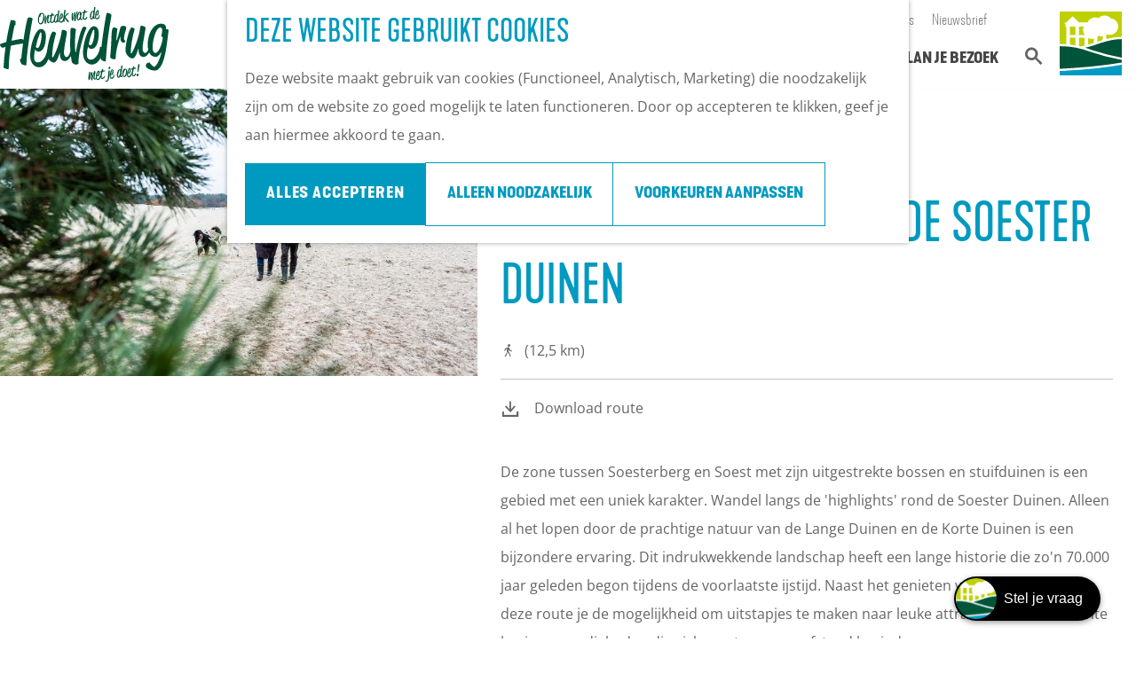

--- FILE ---
content_type: text/html; charset=UTF-8
request_url: https://www.opdeheuvelrug.nl/verken-de-heuvelrug/wandelen/wandelroutes/657872952/wandelroute-rondom-de-soester-duinen
body_size: 54117
content:
<!DOCTYPE html>

    
    

<html lang="nl">
<head>

    <meta charset="utf-8">
    <meta http-equiv="X-UA-Compatible" content="IE=edge">
    <meta name="viewport" content="width=device-width, initial-scale=1.0">
    <meta name="theme-color" content="#00553d">
    <meta name="msvalidate.01" content="0165B6DFBFDC76DB95E5AD1E4C980388"/>
    <meta name="facebook-domain-verification" content="ucj8h9zs6mjxa43yuy8ivyppuin8cj" />

    <title>
        Wandelroute Soesterduinen | Op de Heuvelrug
    </title>

                                            <script>
                window.dataLayer = window.dataLayer || [];
                function gtag(){dataLayer.push(arguments);}

                gtag('consent', 'default', {
                    'ad_personalization': 'denied',
                    'ad_storage': 'denied',
                    'ad_user_data': 'denied',
                    'analytics_storage': 'denied',
                    'functionality_storage': 'denied',
                    'personalization_storage': 'denied',
                    'security_storage': 'granted',
                    'wait_for_update': 500
                });
                gtag('set', 'ads_data_redaction', true);
            </script>
                                    <!-- Google Tag Manager -->
            <script>(function(w,d,s,l,i){w[l]=w[l]||[];w[l].push(
                    {'gtm.start': new Date().getTime(),event:'gtm.js'}
                );var f=d.getElementsByTagName(s)[0],
                    j=d.createElement(s),dl=l!='dataLayer'?'&l='+l:'';j.async=true;j.src=
                    'https://www.googletagmanager.com/gtm.js?id='+i+dl;f.parentNode.insertBefore(j,f);
                })(window,document,'script','dataLayer','GTM-NC25BDC');
            </script>
            <!-- End Google Tag Manager -->
                                

                        <link rel="alternate" href="https://www.opdeheuvelrug.nl/verken-de-heuvelrug/wandelen/wandelroutes/657872952/wandelroute-rondom-de-soester-duinen" hreflang="nl"/>
        
            

    <link rel="canonical" href="https://www.opdeheuvelrug.nl/plan-je-bezoek/routes/657872952/wandelroute-rondom-de-soester-duinen" />



            <meta name="description" content="Wandel tussen de uitgestrekte stuifduinen en prachtige natuur van Soest en Soesterberg. Deze wandelroute van 12,5 km kan ingekort worden. Onderweg vind je een aantal stopplaatsen met leuke restaurants en bezienswaardigheden.">
                <meta name="keywords" content="Soest Soesterduinen wandelroute wandelen">
    
                                <meta property="og:title" content="Wandelroute Soesterduinen" />
                                <meta property="og:description" content="Wandel tussen de uitgestrekte stuifduinen en prachtige natuur van Soest en Soesterberg. Deze wandelroute van 12,5 km kan ingekort worden. Onderweg vind je een aantal stopplaatsen met leuke restaurants en bezienswaardigheden." />
                                <meta property="og:url" content="https://www.opdeheuvelrug.nl/plan-je-bezoek/routes/657872952/wandelroute-rondom-de-soester-duinen" />
                                <meta property="og:type" content="website" />
                                                <meta property="og:image" content="https://assets.plaece.nl/thumb/REIhQg_JzUGxNGdJtlMT2yE7UVUyuQ5yUddWdyztLz4/resizing_type:fit/width:650/height:366/gravity:sm/aHR0cHM6Ly9hc3NldHMucGxhZWNlLm5sL29kcC11YmFzZS9pbWFnZS93YW5kZWxlbi1zb2VzdGVyZHVpbmVuXzE4NTk2OTI1OTcuanBn.jpg" />
                        

                                <meta name="twitter:card" content="summary" />
                                <meta name="twitter:title" content="Wandelroute Soesterduinen" />
                                <meta name="twitter:description" content="Wandel tussen de uitgestrekte stuifduinen en prachtige natuur van Soest en Soesterberg. Deze wandelroute van 12,5 km kan ingekort worden. Onderweg vind je een aantal stopplaatsen met leuke restaurants en bezienswaardigheden." />
            






    
            <link rel="shortcut icon" href="/build/assets/favicon.afe9e052910f35c08b55.ico" type="image/x-icon">
    <link rel="apple-touch-icon-precomposed" sizes="57x57" href="/build/assets/apple-touch-icon-57x57.9eb75e629d233d75c8bf.png"/>
    <link rel="apple-touch-icon-precomposed" sizes="114x114" href="/build/assets/apple-touch-icon-114x114.97a867934d8998fa28c5.png"/>
    <link rel="apple-touch-icon-precomposed" sizes="72x72" href="/build/assets/apple-touch-icon-72x72.c2a82d0aa6d08adfba31.png"/>
    <link rel="apple-touch-icon-precomposed" sizes="144x144" href="/build/assets/apple-touch-icon-144x144.2a9c07d86161821f2f51.png"/>
    <link rel="apple-touch-icon-precomposed" sizes="60x60" href="/build/assets/apple-touch-icon-60x60.1119fb8287aa92a2eda4.png"/>
    <link rel="apple-touch-icon-precomposed" sizes="120x120" href="/build/assets/apple-touch-icon-120x120.66b01b70afb2a0a1ebbb.png"/>
    <link rel="apple-touch-icon-precomposed" sizes="76x76" href="/build/assets/apple-touch-icon-76x76.fb3850e9922846b0c3ea.png"/>
    <link rel="apple-touch-icon-precomposed" sizes="152x152" href="/build/assets/apple-touch-icon-152x152.5ec302e0effb5f27ca1b.png"/>
    <link rel="icon" type="image/png" href="/build/assets/favicon-196x196.55d7654aa6bd3006cba3.png" sizes="196x196"/>
    <link rel="icon" type="image/png" href="/build/assets/favicon-96x96.15d66f728d7c2444f8fc.png" sizes="96x96"/>
    <link rel="icon" type="image/png" href="/build/assets/favicon-32x32.af379f62d16701cd4102.png" sizes="32x32"/>
    <link rel="icon" type="image/png" href="/build/assets/favicon-16x16.ea181825f159e98f2937.png" sizes="16x16"/>
    <link rel="icon" type="image/png" href="/build/assets/favicon-128.de9c1a7424076a88ae9d.png" sizes="128x128"/>
    <meta name="msapplication-TileImage" content="/build/assets/mstile-144x144.2a9c07d86161821f2f51.png"/>
    <meta name="msapplication-square70x70logo" content="/build/assets/mstile-70x70.de9c1a7424076a88ae9d.png"/>
    <meta name="msapplication-square150x150logo" content="/build/assets/mstile-150x150.9b9a0809adec18e29501.png"/>
    <meta name="msapplication-wide310x150logo" content="/build/assets/mstile-310x150.edbbec6dd45f4a4304e2.png"/>
    <meta name="msapplication-square310x310logo" content="/build/assets/mstile-310x310.045745c61ec7bbee9e5b.png"/>

<meta name="application-name" content="Op de Heuvelrug"/>
<meta name="msapplication-TileColor" content="#BDD500"/>


        <link rel="preload" href="/build/assets/open-sans-v34-latin-regular.a1535f451fb7bb98f526.woff2" as="font" type="font/woff2" crossorigin>
    <link rel="preload" href="/build/assets/open-sans-v34-latin-700.b245bc85ddeedb27a549.woff2" as="font" type="font/woff2" crossorigin>
    <link rel="stylesheet" href="//hello.myfonts.net/count/2f1143"/>

                    <link rel="stylesheet" href="/build/main.537032fd0a8553bb02d4.css">
        <link rel="stylesheet" href="/build/style-heuvelrug-print.fdc9a80719625e5611e3.css" media="print">
    

        <script src="/build/runtime.e76c11d48d30427af186.bundle.js" defer></script>
<script src="/build/main.6f017cf8fc246715fbb4.bundle.js" defer></script>

<script>
    var odpClientApi = 'https\u003A\/\/www.opdeheuvelrug.nl\/_client\/odp\/api';
    var clientFavorites = 'https\u003A\/\/www.opdeheuvelrug.nl\/_client\/favorite';
</script>


        
    <script src="https://cdnjs.cloudflare.com/ajax/libs/jquery/2.1.4/jquery.min.js" integrity="sha512-AFwxAkWdvxRd9qhYYp1qbeRZj6/iTNmJ2GFwcxsMOzwwTaRwz2a/2TX225Ebcj3whXte1WGQb38cXE5j7ZQw3g==" crossorigin="anonymous" referrerpolicy="no-referrer"></script>
</head>

<body class=" is-odp-detail is-odp-detail--route  theme-default"
        data-ga-value=657872952                                                            data-has-no-pageparts="true"
              data-instant-intensity="viewport"
         data-cookie-bundle-enabled="true">

                                                    <!-- Google Tag Manager (noscript) -->
            <noscript>
                <iframe src="https://www.googletagmanager.com/ns.html?id=GTM-NC25BDC"
                    height="0" width="0" style="display:none;visibility:hidden"></iframe>
            </noscript>
            <!-- End Google Tag Manager (noscript) -->
                        

    
                    <header class="main-header navigation-is-closed">
        <a href="#main" class="header__skiplink">Ga naar inhoud</a>
        <div class="container-fluid">

            
                                        
                            <a href="/" class="main-header__logo">
            <img src="/build/assets/general/logo-heuvelrug.f48fe07b3bacf01e18f9.svg"
                    alt="Op de Heuvelrug Logo"
                    class="main-header__logo__img">
            <span class="sr-only">Ga naar de homepage</span>
        </a>
    

                            <ul class="handles">
                                        
                                        
                                                                <li class="handles__item handles__item--search">
                    <a href="/zoeken" class="handles__link " >
                        <span class="handles__icon icon-font icon-fill-magnifyglass" aria-hidden="true"></span>
                        <span class="handles__name">Zoeken</span>
                    </a>
                </li>
                    
                    <li class="handles__item handles__item--navigation">
                <button class="handles__link handles__link--menu" aria-haspopup="dialog" aria-controls="main-nav"
                        aria-expanded="false">
                    <span class="handles__icon icon-font icon-fill-menu" title="Menu"
                            aria-hidden="true"></span>
                    <span class="handles__name">Menu</span>
                </button>
            </li>
            </ul>


                        <nav class="main-header__nav_top">
                                                                                    <ul class="main-header__nav_top__list"><li class="main-header__nav_top__list-item"><a href="/partners" class="" >Partners</a>
</li><li class="main-header__nav_top__list-item"><a href="https://zakelijk.opdeheuvelrug.nl/" class="" target="_blank">Zakelijk</a>
</li><li class="main-header__nav_top__list-item"><a href="/pers" class="" >Pers</a>
</li><li class="main-header__nav_top__list-item"><a href="/over-rbt-heuvelrug-vallei" class="" >Over ons</a>
</li><li class="main-header__nav_top__list-item"><a href="https://uitopdeheuvelrug.us10.list-manage.com/subscribe?u=9dd635d3c747481230de79ae0&amp;id=a4417db290" class="" target="_blank">Nieuwsbrief</a>
</li></ul>
                            </nav>

                                <nav id="main-nav" class="main-header__nav main-nav" aria-label="Primair">
        <ul class="menu">
                                                                                                                            <li class="main-nav__parent-wrapper main-nav-parent__theme--default">
            <a href="/agenda" class="main-nav__link main-nav__link-parent      main-nav-parent-link__theme--default"
                        
            
        >
                    <span class="main-nav__link-title button-content--reset">UITagenda</span>
                                                                                                </a>
        </li>
                                                                                            <li class="main-nav__parent-wrapper main-nav__parent-wrapper--has-children" data-a11y="close">
                                                    <a href="/zie-de-heuvelrug" class="main-nav__link main-nav__link-parent main-nav__link--has-children     main-nav-parent-link__theme--default"
            aria-haspopup="true" aria-expanded="false" aria-controls="menu__children-23"            
            
        >
                    <span class="main-nav__link-title button-content--reset">Zie de Heuvelrug</span>
                                                                                                </a>
                                                                <ul id="menu__children-23" class="menu__children">
                                                                <li class="main-nav__child-wrapper main-nav-child__theme--default">
            <a href="/zie-de-heuvelrug/nationaal-park-utrechtse-heuvelrug" class="main-nav__link main-nav__link-child      main-nav-child-link__theme--default"
                        
            
        >
                    <span class="main-nav__link-title button-content--reset">Nationaal Park Utrechtse Heuvelrug</span>
                                                                                                </a>
        </li>
                                                                    <li class="main-nav__child-wrapper main-nav-child__theme--default">
            <a href="/zie-de-heuvelrug/militair-erfgoed" class="main-nav__link main-nav__link-child      main-nav-child-link__theme--default"
                        
            
        >
                    <span class="main-nav__link-title button-content--reset">Militair erfgoed</span>
                                                                                                </a>
        </li>
                                                                    <li class="main-nav__child-wrapper main-nav-child__theme--default">
            <a href="/zie-de-heuvelrug/kastelen-buitenplaatsen" class="main-nav__link main-nav__link-child      main-nav-child-link__theme--default"
                        
            
        >
                    <span class="main-nav__link-title button-content--reset">Kastelen &amp; Buitenplaatsen</span>
                                                                                                </a>
        </li>
                                                                    <li class="main-nav__child-wrapper main-nav-child__theme--default">
            <a href="/zie-de-heuvelrug/grebbelinie" class="main-nav__link main-nav__link-child      main-nav-child-link__theme--default"
                        
            
        >
                    <span class="main-nav__link-title button-content--reset">Grebbelinie</span>
                                                                                                </a>
        </li>
                                                                    <li class="main-nav__child-wrapper main-nav-child__theme--default">
            <a href="/zie-de-heuvelrug/bezienswaardigheden" class="main-nav__link main-nav__link-child      main-nav-child-link__theme--default"
                        
            
        >
                    <span class="main-nav__link-title button-content--reset">Bezienswaardigheden</span>
                                                                                                </a>
        </li>
                                                                    <li class="main-nav__child-wrapper main-nav-child__theme--default">
            <a href="/zie-de-heuvelrug/musea" class="main-nav__link main-nav__link-child      main-nav-child-link__theme--default"
                        
            
        >
                    <span class="main-nav__link-title button-content--reset">Musea op de Heuvelrug</span>
                                                                                                </a>
        </li>
                                                                    <li class="main-nav__child-wrapper main-nav-child__theme--default">
            <a href="/zie-de-heuvelrug/bijzondere-trouwlocaties-op-de-heuvelrug" class="main-nav__link main-nav__link-child      main-nav-child-link__theme--default"
                        
            
        >
                    <span class="main-nav__link-title button-content--reset">Trouwlocaties</span>
                                                                                                </a>
        </li>
                                                </ul>
                                            </li>
                                    <li class="main-nav__parent-wrapper main-nav__parent-wrapper--has-children" data-a11y="close">
                                                    <a href="/verken-de-heuvelrug" class="main-nav__link main-nav__link-parent main-nav__link--has-children   main-nav__link--active is-open main-nav-parent-link__theme--default"
            aria-haspopup="true" aria-expanded="false" aria-controls="menu__children-15"            aria-current="page"
            
        >
                    <span class="main-nav__link-title button-content--reset">Verken de Heuvelrug</span>
                                                                                                </a>
                                                                <ul id="menu__children-15" class="menu__children">
                                                                <li class="main-nav__child-wrapper main-nav-child__theme--default">
            <a href="/verken-de-heuvelrug/winter" class="main-nav__link main-nav__link-child      main-nav-child-link__theme--default"
                        
            
        >
                    <span class="main-nav__link-title button-content--reset">Winter op de Heuvelrug</span>
                                                                                                </a>
        </li>
                                                                    <li class="main-nav__child-wrapper main-nav-child__theme--default">
            <a href="/verken-de-heuvelrug/actief" class="main-nav__link main-nav__link-child      main-nav-child-link__theme--default"
                        
            
        >
                    <span class="main-nav__link-title button-content--reset">Actief</span>
                                                                                                </a>
        </li>
                                                                    <li class="main-nav__child-wrapper main-nav-child__theme--default">
            <a href="/verken-de-heuvelrug/fietsen" class="main-nav__link main-nav__link-child      main-nav-child-link__theme--default"
                        
            
        >
                    <span class="main-nav__link-title button-content--reset">Fietsen</span>
                                                                                                </a>
        </li>
                                                                    <li class="main-nav__child-wrapper main-nav-child__theme--default">
            <a href="/verken-de-heuvelrug/wandelen" class="main-nav__link main-nav__link-child    main-nav__link--active  main-nav-child-link__theme--default"
                        aria-current="page"
            
        >
                    <span class="main-nav__link-title button-content--reset">Wandelen</span>
                                                                                                </a>
        </li>
                                                                    <li class="main-nav__child-wrapper main-nav-child__theme--default">
            <a href="/verken-de-heuvelrug/kids" class="main-nav__link main-nav__link-child      main-nav-child-link__theme--default"
                        
            
        >
                    <span class="main-nav__link-title button-content--reset">Kids</span>
                                                                                                </a>
        </li>
                                                                    <li class="main-nav__child-wrapper main-nav-child__theme--default">
            <a href="/verken-de-heuvelrug/lunch-borrel-en-diner" class="main-nav__link main-nav__link-child      main-nav-child-link__theme--default"
                        
            
        >
                    <span class="main-nav__link-title button-content--reset">Eten en drinken</span>
                                                                                                </a>
        </li>
                                                                    <li class="main-nav__child-wrapper main-nav-child__theme--default">
            <a href="/verken-de-heuvelrug/shoppen" class="main-nav__link main-nav__link-child      main-nav-child-link__theme--default"
                        
            
        >
                    <span class="main-nav__link-title button-content--reset">Shoppen</span>
                                                                                                </a>
        </li>
                                                </ul>
                                            </li>
                                    <li class="main-nav__parent-wrapper main-nav__parent-wrapper--has-children" data-a11y="close">
                                                    <a href="/overnachten" class="main-nav__link main-nav__link-parent main-nav__link--has-children     main-nav-parent-link__theme--default"
            aria-haspopup="true" aria-expanded="false" aria-controls="menu__children-962"            
            
        >
                    <span class="main-nav__link-title button-content--reset">Overnachten</span>
                                                                                                </a>
                                                                <ul id="menu__children-962" class="menu__children">
                                                                <li class="main-nav__child-wrapper main-nav-child__theme--default">
            <a href="/overnachten/campings" class="main-nav__link main-nav__link-child      main-nav-child-link__theme--default"
                        
            
        >
                    <span class="main-nav__link-title button-content--reset">Campings</span>
                                                                                                </a>
        </li>
                                                                    <li class="main-nav__child-wrapper main-nav-child__theme--default">
            <a href="/overnachten/vakantieparken" class="main-nav__link main-nav__link-child      main-nav-child-link__theme--default"
                        
            
        >
                    <span class="main-nav__link-title button-content--reset">Vakantieparken</span>
                                                                                                </a>
        </li>
                                                                    <li class="main-nav__child-wrapper main-nav-child__theme--default">
            <a href="/overnachten/hotels" class="main-nav__link main-nav__link-child      main-nav-child-link__theme--default"
                        
            
        >
                    <span class="main-nav__link-title button-content--reset">Hotels</span>
                                                                                                </a>
        </li>
                                                                    <li class="main-nav__child-wrapper main-nav-child__theme--default">
            <a href="/overnachten/bed-and-breakfast" class="main-nav__link main-nav__link-child      main-nav-child-link__theme--default"
                        
            
        >
                    <span class="main-nav__link-title button-content--reset">B&amp;B&#039;s</span>
                                                                                                </a>
        </li>
                                                </ul>
                                            </li>
                                    <li class="main-nav__parent-wrapper main-nav__parent-wrapper--has-children" data-a11y="close">
                                                    <a href="/plan-je-bezoek" class="main-nav__link main-nav__link-parent main-nav__link--has-children     main-nav-parent-link__theme--default"
            aria-haspopup="true" aria-expanded="false" aria-controls="menu__children-237"            
            
        >
                    <span class="main-nav__link-title button-content--reset">Plan je bezoek</span>
                                                                                                </a>
                                                                <ul id="menu__children-237" class="menu__children">
                                                                <li class="main-nav__child-wrapper main-nav-child__theme--default">
            <a href="/plan-je-bezoek/ontdekkingen" class="main-nav__link main-nav__link-child      main-nav-child-link__theme--default"
                        
            
        >
                    <span class="main-nav__link-title button-content--reset">Ontdekkingen van bezoekers</span>
                                                                                                </a>
        </li>
                                                                    <li class="main-nav__child-wrapper main-nav-child__theme--default">
            <a href="/plan-je-bezoek/de-wolf" class="main-nav__link main-nav__link-child      main-nav-child-link__theme--default"
                        
            
        >
                    <span class="main-nav__link-title button-content--reset">De wolf op de Heuvelrug</span>
                                                                                                </a>
        </li>
                                                                    <li class="main-nav__child-wrapper main-nav-child__theme--default">
            <a href="/plan-je-bezoek/arrangementen" class="main-nav__link main-nav__link-child      main-nav-child-link__theme--default"
                        
            
        >
                    <span class="main-nav__link-title button-content--reset">Arrangementen en acties</span>
                                                                                                </a>
        </li>
                                                                    <li class="main-nav__child-wrapper main-nav-child__theme--default">
            <a href="/plan-je-bezoek/blogs" class="main-nav__link main-nav__link-child      main-nav-child-link__theme--default"
                        
            
        >
                    <span class="main-nav__link-title button-content--reset">Blogs over de Heuvelrug</span>
                                                                                                </a>
        </li>
                                                                    <li class="main-nav__child-wrapper main-nav-child__theme--default">
            <a href="/plan-je-bezoek/praktische-informatie" class="main-nav__link main-nav__link-child      main-nav-child-link__theme--default"
                        
            
        >
                    <span class="main-nav__link-title button-content--reset">Praktische informatie</span>
                                                                                                </a>
        </li>
                                                                    <li class="main-nav__child-wrapper main-nav-child__theme--default">
            <a href="/plan-je-bezoek/hoe-kom-ik-er" class="main-nav__link main-nav__link-child      main-nav-child-link__theme--default"
                        
            
        >
                    <span class="main-nav__link-title button-content--reset">Hoe kom ik op de Heuvelrug?</span>
                                                                                                </a>
        </li>
                                                                    <li class="main-nav__child-wrapper main-nav-child__theme--default">
            <a href="/plan-je-bezoek/vvv-informatiepunten" class="main-nav__link main-nav__link-child      main-nav-child-link__theme--default"
                        
            
        >
                    <span class="main-nav__link-title button-content--reset">VVV informatiepunten</span>
                                                                                                </a>
        </li>
                                                                    <li class="main-nav__child-wrapper main-nav-child__theme--default">
            <a href="/plan-je-bezoek/bucketlists" class="main-nav__link main-nav__link-child      main-nav-child-link__theme--default"
                        
            
        >
                    <span class="main-nav__link-title button-content--reset">Bucketlists</span>
                                                                                                </a>
        </li>
                                                                    <li class="main-nav__child-wrapper main-nav-child__theme--default">
            <a href="/plan-je-bezoek/wat-is-er-vandaag-te-doen" class="main-nav__link main-nav__link-child      main-nav-child-link__theme--default"
                        
            
        >
                    <span class="main-nav__link-title button-content--reset">Wat is er vandaag te doen?</span>
                                                                                                </a>
        </li>
                                                                    <li class="main-nav__child-wrapper main-nav-child__theme--default">
            <a href="/plan-je-bezoek/groepen" class="main-nav__link main-nav__link-child      main-nav-child-link__theme--default"
                        
            
        >
                    <span class="main-nav__link-title button-content--reset">Met een groep</span>
                                                                                                </a>
        </li>
                                                                    <li class="main-nav__child-wrapper main-nav-child__theme--default">
            <a href="/plan-je-bezoek/gemeenten" class="main-nav__link main-nav__link-child      main-nav-child-link__theme--default"
                        
            
        >
                    <span class="main-nav__link-title button-content--reset">Gemeenten</span>
                                                                                                </a>
        </li>
                                                </ul>
                                            </li>
                                                </ul>
    </nav>
    <div class="main-nav__overlay"></div>


                            <a href="/" title="Op de Heuvelrug"
                   class="main-header__sublogo">
                                            <svg xmlns="http://www.w3.org/2000/svg" viewBox="0 0 374 384.5">
                            <path d="M235 145.9a53.5 53.5 0 0 1-8.1 7.9v28.4c8.6-3 18-6 28-9 2.8-3.7 4.8-14 6.2-23.5a48.6 48.6 0 0 1-26-3.8m-40.8 19a53 53 0 0 1-22.7-5.1v39.8a539.6 539.6 0 0 0 33.7-10.1v-25.7a53.7 53.7 0 0 1-11 1.1m-44.4-7.1h-33.7v50l8.3 2 2.8.6L150 205zm-4.3-67.5h-29.4v51.2H150v-.5a53 53 0 0 1-4.3-50.7m-51 67.5H61v41c12 1.2 23.2 2.8 33.6 4.7zm0-67.5H61v51.2h33.6zM22.1 0v.1l-.8-.1H5.5C1.7 0 0 1.5 0 5.5v190c14 0 27 .5 39.4 1.3V90.3h-4.3v-15h-4V66h8.4l38.4-37.4L116.2 66H167l.6-.3a49.6 49.6 0 0 1 65.7-26 49.5 49.5 0 0 1 74.5 1.7 49.6 49.6 0 1 1-20.2 96.5 49.9 49.9 0 0 1-8.3 5.9c-.2 8.8 1.1 16 4 21.3 28-7 59-12.5 91-12.5V5.5c0-4-1.8-5.5-5.6-5.5h-15.8l-.9.1V0z"
                                  fill="#bed000"/>
                            <path d="M186 228.9c6.8 2.4 13 4.6 18.5 6.3A1335 1335 0 0 0 374 278V166c-59 0-115.6 19.5-153.3 32.4-7.5 2.6-14.1 4.9-20 6.7a603 603 0 0 1-47 12.8 852 852 0 0 1 32.4 11M372.2 307.1l1.8-.4v-15.2a1345.7 1345.7 0 0 1-192.2-50A493.8 493.8 0 0 0 0 208.9v135.7c6-.2 200.2-7.6 372.2-37.5"
                                  fill="#005439"/>
                            <path d="M374 379v-58.7C199.6 350.6 2.5 357.9 0 358v21c0 4 1.8 5.5 5.6 5.5h362.9c3.8 0 5.5-1.5 5.5-5.5"
                                  fill="#009bc3"/>
                        </svg>
                                    </a>
                    </div>
    </header>

    
        
        <main id="main">

                
            

    <div class="odp-detail-container odp-detail-container--full-mf odp-detail-container--full-mf--route">
        <script type="application/ld+json">{
    "@context": "http://schema.org",
    "name": "Wandelroute rondom de Soester Duinen",
    "description": "Wandelroute van 12,5 km langs de highlights van de Soester Duinen met allerlei leuke bezienswaardigheden en stops.",
    "image": "https://assets.plaece.nl/odp-ubase/image/wandelen-soesterduinen_1859692597.jpg",
    "@type": "Place"
}</script>
                        <script>
          window.dataLayer = window.dataLayer || [];
          window.dataLayer.push({"categories":["walking-hike"],"city":"Soest"});
        </script>
    

        
                                            <div class="item-details general-content-fullscreen ">

                        <ul class="mobile-navigation mobile-navigation--footer mobile-navigation--route">
                    <li class="mobile-navigation__item mobile-navigation__item--about mobile-navigation__item--active">
                <button class="mobile-navigation__link button--reset" data-go-to="about">
                    <span class="button-content--reset mobile-navigation__item-icon icon-font icon-fill-eye" aria-hidden="true"></span>
                    <span class="button-content--reset mobile-navigation__item-text">Over de route</span>
                </button>
            </li>
                                            <li class="mobile-navigation__item mobile-navigation__item--directions">
                    <button class="mobile-navigation__link button--reset" data-go-to="directions">
                        <span class="button-content--reset mobile-navigation__item-icon icon-font icon-fill-signpost" aria-hidden="true"></span>
                        <span class="button-content--reset mobile-navigation__item-text">Beschrijving</span>
                    </button>
                </li>
                                                                    <li class="mobile-navigation__item mobile-navigation__item--map">
                <button class="mobile-navigation__link button--reset" data-go-to="map">
                    <span class="button-content--reset mobile-navigation__item-icon icon-font icon-fill-map" aria-hidden="true"></span>
                    <span class="button-content--reset mobile-navigation__item-text">Kaart</span>
                </button>
            </li>
            </ul>


    <div class="general-content__left item-has-no-files item-has-files-on-mobile">
                            <div class="splide__carousel item-carousel">
            <div class="splide splide__main item-carousel__container"
                                                    data-splide='{
                        "type":"slide",
                        "live":false,
                        "arrows":false,
                        "pagination":false,
                        "flickPower":200,
                        "video": {
                            "autoplay": true,
                            "mute": true,
                            "playerOptions": {
                                "vimeo": {
                                    "controls": "1"
                                },
                                "youtube": {
                                    "controls": "1"
                                }
                            }
                        },
                        "soundcloud": {
                            "autoplay": true
                        },
                        "drag":false
                            ,"i18n": {
        "prev": "Vorige slide"
        ,"next": "Volgende slide"
        ,"first": "Ga naar eerste slide"
        ,"last": "Ga naar laatste slide"
        ,"slideX": "Ga naar slide %s"
        ,"pageX": "Ga naar pagina %s"
        ,"play": "Start automatisch afspelen"
        ,"pause": "Pauzeer automatisch afspelen"
        ,"carousel": "carousel"
        ,"select": "Selecteer slide om te tonen"
        ,"slide": "slide"
        ,"slideLabel": "%s van %s"
        ,"playVideo": "Video afspelen"
    }
    
                    }'>
                                                                                        <div class="splide__track item-carousel__track">
                        <ul class="splide__list item-carousel__list">
                                                                                                                                                                                                                                                                                                        <li class="splide__slide item-carousel__item-container file-image">
                                                                                                                                                                                <picture class="img__wrapper img--theme-default item-carousel__item" >
                                                                                                                                <source type="image/webp" srcset="https://assets.plaece.nl/thumb/D2s6OBdSYU6iILNoOifQGNv63km6g19j1w9oegbI_DU/resizing_type:fit/width:960/height:0/gravity:sm/enlarge:0/aHR0cHM6Ly9hc3NldHMucGxhZWNlLm5sL29kcC11YmFzZS9pbWFnZS93YW5kZWxlbi1zb2VzdGVyZHVpbmVuXzE4NTk2OTI1OTcuanBn.webp" media="(max-width: 500px)">
                                                                <source srcset="https://assets.plaece.nl/thumb/O0jEp5tvDBzAOjR-A_mdJAp5bUJ7pYdwfEIWguNt4_Y/resizing_type:fit/width:960/height:0/gravity:sm/enlarge:0/aHR0cHM6Ly9hc3NldHMucGxhZWNlLm5sL29kcC11YmFzZS9pbWFnZS93YW5kZWxlbi1zb2VzdGVyZHVpbmVuXzE4NTk2OTI1OTcuanBn.jpg" media="(max-width: 500px)">
                                                                                                                                <source type="image/webp" srcset="https://assets.plaece.nl/thumb/4MRi49ebcTxQUMb75u92ugxZVRjpk3aoHt76Pb5yR8k/resizing_type:fit/width:1280/height:0/gravity:sm/enlarge:0/aHR0cHM6Ly9hc3NldHMucGxhZWNlLm5sL29kcC11YmFzZS9pbWFnZS93YW5kZWxlbi1zb2VzdGVyZHVpbmVuXzE4NTk2OTI1OTcuanBn.webp" media="(max-width: 1079px)">
                                                                <source srcset="https://assets.plaece.nl/thumb/j0yRI8zUhnPiwkc8BerN25a4WWA00qMeesBSuXKEHew/resizing_type:fit/width:1280/height:0/gravity:sm/enlarge:0/aHR0cHM6Ly9hc3NldHMucGxhZWNlLm5sL29kcC11YmFzZS9pbWFnZS93YW5kZWxlbi1zb2VzdGVyZHVpbmVuXzE4NTk2OTI1OTcuanBn.jpg" media="(max-width: 1079px)">
                                                                                                                                <source type="image/webp" srcset="https://assets.plaece.nl/thumb/5xMUmlQFWWAWBTkInFrX-x5RdpDCjV8purD8sY94tHs/resizing_type:fit/width:1580/height:0/gravity:sm/enlarge:0/aHR0cHM6Ly9hc3NldHMucGxhZWNlLm5sL29kcC11YmFzZS9pbWFnZS93YW5kZWxlbi1zb2VzdGVyZHVpbmVuXzE4NTk2OTI1OTcuanBn.webp">
                                                                <source srcset="https://assets.plaece.nl/thumb/Z2Tl4szniG5Hdpv3Vo_Rm2AcoJZDY4t-XmnWhTpAuK4/resizing_type:fit/width:1580/height:0/gravity:sm/enlarge:0/aHR0cHM6Ly9hc3NldHMucGxhZWNlLm5sL29kcC11YmFzZS9pbWFnZS93YW5kZWxlbi1zb2VzdGVyZHVpbmVuXzE4NTk2OTI1OTcuanBn.jpg">
                                <img src="https://assets.plaece.nl/thumb/O0jEp5tvDBzAOjR-A_mdJAp5bUJ7pYdwfEIWguNt4_Y/resizing_type:fit/width:960/height:0/gravity:sm/enlarge:0/aHR0cHM6Ly9hc3NldHMucGxhZWNlLm5sL29kcC11YmFzZS9pbWFnZS93YW5kZWxlbi1zb2VzdGVyZHVpbmVuXzE4NTk2OTI1OTcuanBn.jpg"
                    class="img__main " alt="" 
                        >
            </picture>
                                            </li>
                                                                                                                                                                </ul>
                    </div>
                            </div>
        </div>
    
                                                
                                                    
        <section class="poi-route-map-wrapper item-map" aria-label="Kaart">
                            <script src="https://itemwidgetmap.plaece.nl/map.js?apiUrl=https://api.ubase.nl/api/1.3"></script>
                <div id="route-map" class="map-container map-route ">
                    <a href="#map-skip-route-map" class="leaflet__skiplink">Sla kaart tab stops over</a>
                </div>
                <span id="map-skip-route-map"></span>
                                        <script>
                                        var ODPmap = new ODP.map('route-map', {"startZoom":14,"locateControl":[],"minZoom":2,"maxZoom":18,"center":[52.161114,5.31863],"attribution":" Tiles \u00a9 Esri - Esri, DeLorme, NAVTEQ, TomTom, Intermap, iPC, USGS, FAO, NPS, NRCAN, GeoBase, Kadaster NL, Ordnance Survey, Esri Japan, METI, Esri China (Hong Kong), and the GIS User Community","fullscreenControl":true,"tilesUrl":"https:\/\/server.arcgisonline.com\/ArcGIS\/rest\/services\/World_Topo_Map\/MapServer\/tile\/{z}\/{y}\/{x}"}),
                        ODProute = new ODP.route(99214, {
                          apiUri: 'https\u003A\/\/www.opdeheuvelrug.nl\/odp\/api',
                          autoPan: true,
                          polyline: {
                            color: '#0C2A20',
                            weight: 3
                          },
                          popupTemplate: {
                            startPoint: '<h3 class="leaflet-popup-content__text leaflet-popup-content__title">Startpunt</h3>',
                            endPoint: '<h3 class="leaflet-popup-content__text leaflet-popup-content__title">Eindpunt</h3>'
                          },
                          displayStartPoint: false,
                          displayEndPoint: false,
                          markerColor: {
                            startPoint: 'darkgreen',
                            endPoint: 'red'
                          }
                        });
                    ODPmap.loadRoute(ODProute);
                                        </script>
                                                                            </section>
    
    </div>

                                        
                
                    <div class="general-content__right">
            <h1 class="item__title">Wandelroute rondom de Soester Duinen</h1>

            <div class="route-detail__compact-information route-detail__compact-information--detail-page">
                <span class="route-detail__compact-information-info route-detail__compact-information-info--type">
                                            <span class="icon icon-font icon-odp-route icon-odp-walking-hike " role="img" aria-label="Wandeltocht"></span>
        
    </span>

            
                    <span class="route-detail__compact-information-info route-detail__compact-information-info--distance">
            (12,5 km)
        </span>
    

    </div>

                                        <div class="actionbar " data-item-id="99214">
            <hr class="actionbar__hr"/>
                                                                                                                                                                <button data-modal-ajax="/nl/booklet/route/wandelroute-rondom-de-soester-duinen" class="actionbar__action-link actionbar__action-link--download button--reset button--link">
                    <span class="actionbar__action-icon icon-font icon-fill-download button-content--reset" title="Download route" aria-hidden="true"></span>
                    <span data-ga-category="item-misc" data-ga-action="misc-route-download-popup" class="actionbar__action-description button-content--reset" data-ga-label="Wandelroute rondom de Soester Duinen">Download route</span>
                </button>
                                        
    
                                                        </div>
    
                                        <div class="item-details__long-description-wrapper item-details__block" data-class-toggle-container="item-details__long-description-wrapper--show-more" >
            <div class="item-details__long-description" data-class-toggle-target="item-details__long-description-wrapper--show-more">
                                    <div id="item-short-description" class="item-details__long-description__short">
                        <p>De zone tussen Soesterberg en Soest met zijn uitgestrekte bossen en stuifduinen is een gebied met een uniek karakter. Wandel langs de 'highlights' rond de Soester Duinen. Alleen al het lopen door de prachtige natuur van de Lange Duinen en de Korte Duinen is een bijzondere ervaring. Dit indrukwekkende landschap heeft een lange historie die zo'n 70.000 jaar geleden begon tijdens de voorlaatste ijstijd. Naast het genieten van de natuur biedt deze route je de mogelijkheid om uitstapjes te maken naar leuke attracties en interessante bezienswaardigheden die zich op steenworp afstand bevinden. </p>
                    </div>
                            </div>
                                                </div>
    
                                                
                        <div class="item-details__view-full-route-wrapper item-details__block">
                        <a                             href="https://assets.plaece.nl/odp-ubase/other/wandelroute-soesterduinen-fietsenwandelweb-nl_3425591895.pdf"
                                                class="btn item-details__view-full-route"
                                                target="_blank"
                    >                    Bekijk volledige route <span class="icon-font icon-fill-chevron-right" aria-hidden="true"></span>
                </a>
    
        </div>
    
                                                    <ul class="item-details__block tabs route-detail__tab-nav" role="tablist">
                                                <li class="tabs__tab tabs__tab--active route-tabs__tab"
                            role="presentation">
                        <button id="routetab-tab-pois" class="tabs__tab-link button--reset route-tabs__tab-link"
                                data-route-tab
                                data-tabpanel="tab-pois" role="tab"
                                aria-controls="tab-pois" aria-selected="true"
                                tabindex="0">Dit ga je zien</button>
                    </li>
                                                                <li class="tabs__tab  route-tabs__tab"
                            role="presentation">
                        <button id="routetab-tab-directions" class="tabs__tab-link button--reset route-tabs__tab-link"
                                data-route-tab
                                data-tabpanel="tab-directions" role="tab"
                                aria-controls="tab-directions" 
                                tabindex="-1">Beschrijving</button>
                    </li>
                                    </ul>
    
            <div id="tab-pois" class="tab-panel--pois item-details__block">
                    <h2 class="tab-panel__title">Dit ga je zien</h2>
                <section id="poi-line" class="poi-line">
                                                            
                                        
                                                                                                                            <div class="poi-line__block poi-line__block--start">
            <span id="poi-1-restaurant-de-korte-duinen-1" class="anchor"></span>
                            <div class="poi-line__bullet poi-line__bullet--nr icon-font icon-fill-marker-filled" role="img"
                        aria-label="Tussenstop 1 (Startpunt)">
                    <span class="poi-line__bullet--nr-span" aria-hidden="true">1</span>
                    <span
                        class="poi-line__startenddot poi-line__startenddot--start icon-font icon-fill-triangle-right" aria-hidden="true"></span>                </div>
                                                                                                            <div class="poi-line__content">
                    <div class="poi-line__text">
                                                                                    <h3 class="poi-line__title">Restaurant De Korte Duinen</h3>
                                                                                                                                                                                                                                                <address class="poi-line__address">
                                    <span class="icon poi-line__address-icon icon-font icon-fill-marker-filled" aria-hidden="true"></span>
                                    <span class="poi-line__address-content">
                                                                                                                                                                                                                            Birkstraat 108<br/>
                                                        3768 HL Soest
                                    
                                                                                    <br>
                                                        <a                             href="https://www.google.com/maps/dir/?api=1&amp;destination=52.161114,5.31863"
                                                class="poi-line__address-navigation item-address__navigation-link"
                    >                                                Navigeer naar startpunt
                                            </a>
    
                                                                            </span>
                                </address>
                                                                                                                                                                                                                                                                    </div>
                                                                                    <a                             href="/locatie/2411574849/restaurant-de-korte-duinen-1"
                                                class="poi__overlay-link link-overlay"
                    >                                    <span class="sr-only">Restaurant De Korte Duinen</span>
                                </a>
    
                                                                                                                                                                            
            
        
                                                                                                                                                                                                    <picture class="img__wrapper img--theme-default poi__image-wrapper" >
                                                                                                                                <source type="image/webp" srcset="https://assets.plaece.nl/thumb/pUI7wIKTIkYXMq4lG0lkVNll12immx6WY_NPhpD7RiE/resizing_type:fit/width:425/height:0/gravity:sm/enlarge:0/aHR0cHM6Ly9hc3NldHMucGxhZWNlLm5sL29kcC11YmFzZS9pbWFnZS8yNThkYjg5MjRmYjk2MGIzMWY4OWM1NTBhN2M0OTlhMmYwMDkyYjhmLnBuZw.webp">
                                                                <source srcset="https://assets.plaece.nl/thumb/Yj1N6tEe3fxTWSad5eRnEQKRPua2lYHlCBnQIiur4q0/resizing_type:fit/width:425/height:0/gravity:sm/enlarge:0/aHR0cHM6Ly9hc3NldHMucGxhZWNlLm5sL29kcC11YmFzZS9pbWFnZS8yNThkYjg5MjRmYjk2MGIzMWY4OWM1NTBhN2M0OTlhMmYwMDkyYjhmLnBuZw.png">
                                <img src="https://assets.plaece.nl/thumb/Yj1N6tEe3fxTWSad5eRnEQKRPua2lYHlCBnQIiur4q0/resizing_type:fit/width:425/height:0/gravity:sm/enlarge:0/aHR0cHM6Ly9hc3NldHMucGxhZWNlLm5sL29kcC11YmFzZS9pbWFnZS8yNThkYjg5MjRmYjk2MGIzMWY4OWM1NTBhN2M0OTlhMmYwMDkyYjhmLnBuZw.png"
                    class="img__main poi__image" alt="" loading="lazy"
                        >
            </picture>
                        
                                    </div>
                    </div>
                                                                                                                                            <template data-odp-map="ODPmap" data-lat="52.161114" data-long="5.31863"
                data-marker='{"extraClasses":"numbered-icon poi-marker-first poi-marker-last","icon":null,"iconColor":"white","markerColor":"royalblue","resolveIcon":true,"resolveColor":true,"text":"1<span class=\"sr-only\">Restaurant De Korte Duinen<\/span>"}'
                data-popup='{"id": "14405"}' data-popup-extradata='{ "className": "popup-odp-poi" }'>
            <div data-popup-content>
                <h3 class="leaflet-popup-content__text leaflet-popup-content__title">Restaurant De Korte Duinen</h3>
                <a href="/locatie/2411574849/restaurant-de-korte-duinen-1" class="leaflet-popup-content__link-overlay link-overlay"><span class="sr-only">Restaurant De Korte Duinen</span></a>
                                                                                                                                
            
        
                                                                                                                                                                                                    <picture class="img__wrapper img--theme-default leaflet-popup-content__image" >
                                                                                                                                <source type="image/webp" srcset="https://assets.plaece.nl/thumb/pUI7wIKTIkYXMq4lG0lkVNll12immx6WY_NPhpD7RiE/resizing_type:fit/width:425/height:0/gravity:sm/enlarge:0/aHR0cHM6Ly9hc3NldHMucGxhZWNlLm5sL29kcC11YmFzZS9pbWFnZS8yNThkYjg5MjRmYjk2MGIzMWY4OWM1NTBhN2M0OTlhMmYwMDkyYjhmLnBuZw.webp">
                                                                <source srcset="https://assets.plaece.nl/thumb/Yj1N6tEe3fxTWSad5eRnEQKRPua2lYHlCBnQIiur4q0/resizing_type:fit/width:425/height:0/gravity:sm/enlarge:0/aHR0cHM6Ly9hc3NldHMucGxhZWNlLm5sL29kcC11YmFzZS9pbWFnZS8yNThkYjg5MjRmYjk2MGIzMWY4OWM1NTBhN2M0OTlhMmYwMDkyYjhmLnBuZw.png">
                                <img src="https://assets.plaece.nl/thumb/Yj1N6tEe3fxTWSad5eRnEQKRPua2lYHlCBnQIiur4q0/resizing_type:fit/width:425/height:0/gravity:sm/enlarge:0/aHR0cHM6Ly9hc3NldHMucGxhZWNlLm5sL29kcC11YmFzZS9pbWFnZS8yNThkYjg5MjRmYjk2MGIzMWY4OWM1NTBhN2M0OTlhMmYwMDkyYjhmLnBuZw.png"
                    class="img__main leaflet-popup-content__image" alt="" loading="lazy"
                        >
            </picture>
                        
                                <p class="leaflet-popup-content__text leaflet-popup-content_address">
                                                                                                                                                                Birkstraat 108<br/>
                                                        3768 HL Soest
                                    
                                            <br>
                                    <a                             href="https://www.google.com/maps/dir/?api=1&amp;destination=52.161114,5.31863"
                                                class="item-address__navigation-link"
                    >                                Navigeer naar startpunt
                            </a>
    
                                    </p>
                                                        
            </div>
        </template>
    
                                        
    
                                                                                                                                                                                <div class="poi-line__block ">
            <span id="poi-2-boerderij-het-gagelgat-soest" class="anchor"></span>
                            <div class="poi-line__bullet poi-line__bullet--nr icon-font icon-fill-marker-filled" role="img"
                        aria-label="Tussenstop 2 ">
                    <span class="poi-line__bullet--nr-span" aria-hidden="true">2</span>
                                    </div>
                                                                                                            <div class="poi-line__content">
                    <div class="poi-line__text">
                                                                                    <h3 class="poi-line__title">Boerderij Het Gagelgat</h3>
                                                                                                                                                                                                                                                <address class="poi-line__address">
                                    <span class="icon poi-line__address-icon icon-font icon-fill-marker-filled" aria-hidden="true"></span>
                                    <span class="poi-line__address-content">
                                                                                                                                                                                                                            Birktstraat 107<br/>
                                                        3768 HD Soest
                                    
                                                                            </span>
                                </address>
                                                                                                                                                                                                                                                                    </div>
                                                                                    <a                             href="/locatie/3974418485/boerderij-het-gagelgat-soest"
                                                class="poi__overlay-link link-overlay"
                    >                                    <span class="sr-only">Boerderij Het Gagelgat</span>
                                </a>
    
                                                                                                                                                                            
            
        
                                                                                                                                                                                                    <picture class="img__wrapper img--theme-default poi__image-wrapper" >
                                                                                                                                <source type="image/webp" srcset="https://assets.plaece.nl/thumb/pEZVqVWVYJygUOZOgC56EStkgJw6q26_jX2Xu7mMOaI/resizing_type:fit/width:425/height:0/gravity:sm/enlarge:0/aHR0cHM6Ly9hc3NldHMucGxhZWNlLm5sL29kcC11YmFzZS9pbWFnZS9mOTA3YmI1YWI5OGI5MWZlM2Q1NGZjMGQ2M2NiNWY3YzIyMWIxYjQ0LmpwZw.webp">
                                                                <source srcset="https://assets.plaece.nl/thumb/1DfRvKv154IT9L5AH4u9Qz27-ZjeF5kMy5EQloSImKs/resizing_type:fit/width:425/height:0/gravity:sm/enlarge:0/aHR0cHM6Ly9hc3NldHMucGxhZWNlLm5sL29kcC11YmFzZS9pbWFnZS9mOTA3YmI1YWI5OGI5MWZlM2Q1NGZjMGQ2M2NiNWY3YzIyMWIxYjQ0LmpwZw.jpg">
                                <img src="https://assets.plaece.nl/thumb/1DfRvKv154IT9L5AH4u9Qz27-ZjeF5kMy5EQloSImKs/resizing_type:fit/width:425/height:0/gravity:sm/enlarge:0/aHR0cHM6Ly9hc3NldHMucGxhZWNlLm5sL29kcC11YmFzZS9pbWFnZS9mOTA3YmI1YWI5OGI5MWZlM2Q1NGZjMGQ2M2NiNWY3YzIyMWIxYjQ0LmpwZw.jpg"
                    class="img__main poi__image" alt="" loading="lazy"
                        >
            </picture>
                        
                                    </div>
                    </div>
                                                                                                                        <template data-odp-map="ODPmap" data-lat="52.163062" data-long="5.319506"
                data-marker='{"extraClasses":"numbered-icon","icon":null,"iconColor":"white","markerColor":"royalblue","resolveIcon":true,"resolveColor":true,"text":"2<span class=\"sr-only\">Boerderij Het Gagelgat<\/span>"}'
                data-popup='{"id": "1235"}' data-popup-extradata='{ "className": "popup-odp-poi" }'>
            <div data-popup-content>
                <h3 class="leaflet-popup-content__text leaflet-popup-content__title">Boerderij Het Gagelgat</h3>
                <a href="/locatie/3974418485/boerderij-het-gagelgat-soest" class="leaflet-popup-content__link-overlay link-overlay"><span class="sr-only">Boerderij Het Gagelgat</span></a>
                                                                                                                                
            
        
                                                                                                                                                                                                    <picture class="img__wrapper img--theme-default leaflet-popup-content__image" >
                                                                                                                                <source type="image/webp" srcset="https://assets.plaece.nl/thumb/pEZVqVWVYJygUOZOgC56EStkgJw6q26_jX2Xu7mMOaI/resizing_type:fit/width:425/height:0/gravity:sm/enlarge:0/aHR0cHM6Ly9hc3NldHMucGxhZWNlLm5sL29kcC11YmFzZS9pbWFnZS9mOTA3YmI1YWI5OGI5MWZlM2Q1NGZjMGQ2M2NiNWY3YzIyMWIxYjQ0LmpwZw.webp">
                                                                <source srcset="https://assets.plaece.nl/thumb/1DfRvKv154IT9L5AH4u9Qz27-ZjeF5kMy5EQloSImKs/resizing_type:fit/width:425/height:0/gravity:sm/enlarge:0/aHR0cHM6Ly9hc3NldHMucGxhZWNlLm5sL29kcC11YmFzZS9pbWFnZS9mOTA3YmI1YWI5OGI5MWZlM2Q1NGZjMGQ2M2NiNWY3YzIyMWIxYjQ0LmpwZw.jpg">
                                <img src="https://assets.plaece.nl/thumb/1DfRvKv154IT9L5AH4u9Qz27-ZjeF5kMy5EQloSImKs/resizing_type:fit/width:425/height:0/gravity:sm/enlarge:0/aHR0cHM6Ly9hc3NldHMucGxhZWNlLm5sL29kcC11YmFzZS9pbWFnZS9mOTA3YmI1YWI5OGI5MWZlM2Q1NGZjMGQ2M2NiNWY3YzIyMWIxYjQ0LmpwZw.jpg"
                    class="img__main leaflet-popup-content__image" alt="" loading="lazy"
                        >
            </picture>
                        
                                <p class="leaflet-popup-content__text leaflet-popup-content_address">
                                                                                                                                                                Birktstraat 107<br/>
                                                        3768 HD Soest
                                    
                                    </p>
                                                        
            </div>
        </template>
    
                        
                                                                                                                                                                            <div class="poi-line__block poi-line__block--end">
            <span id="poi-3-restaurant-de-korte-duinen-1" class="anchor"></span>
                            <div class="poi-line__bullet poi-line__bullet--nr icon-font icon-fill-marker-filled" role="img"
                        aria-label="Tussenstop 3 (Eindpunt)">
                    <span class="poi-line__bullet--nr-span" aria-hidden="true">3</span>
                    <span
                        class="poi-line__startenddot poi-line__startenddot--end icon-font icon-fill-stop" aria-hidden="true"></span>                </div>
                                                                                                            <div class="poi-line__content">
                    <div class="poi-line__text">
                                                                                    <h3 class="poi-line__title">Restaurant De Korte Duinen</h3>
                                                                                                                                                                                                                                                <address class="poi-line__address">
                                    <span class="icon poi-line__address-icon icon-font icon-fill-marker-filled" aria-hidden="true"></span>
                                    <span class="poi-line__address-content">
                                                                                                                                                                                                                            Birkstraat 108<br/>
                                                        3768 HL Soest
                                    
                                                                                    <br>
                                                        <a                             href="https://www.google.com/maps/dir/?api=1&amp;destination=52.161114,5.31863"
                                                class="poi-line__address-navigation item-address__navigation-link"
                    >                                                Navigeer naar eindpunt
                                            </a>
    
                                                                            </span>
                                </address>
                                                                                                                                                                                                                                                                    </div>
                                                                                    <a                             href="/locatie/2411574849/restaurant-de-korte-duinen-1"
                                                class="poi__overlay-link link-overlay"
                    >                                    <span class="sr-only">Restaurant De Korte Duinen</span>
                                </a>
    
                                                                                                                                                                            
            
        
                                                                                                                                                                                                    <picture class="img__wrapper img--theme-default poi__image-wrapper" >
                                                                                                                                <source type="image/webp" srcset="https://assets.plaece.nl/thumb/pUI7wIKTIkYXMq4lG0lkVNll12immx6WY_NPhpD7RiE/resizing_type:fit/width:425/height:0/gravity:sm/enlarge:0/aHR0cHM6Ly9hc3NldHMucGxhZWNlLm5sL29kcC11YmFzZS9pbWFnZS8yNThkYjg5MjRmYjk2MGIzMWY4OWM1NTBhN2M0OTlhMmYwMDkyYjhmLnBuZw.webp">
                                                                <source srcset="https://assets.plaece.nl/thumb/Yj1N6tEe3fxTWSad5eRnEQKRPua2lYHlCBnQIiur4q0/resizing_type:fit/width:425/height:0/gravity:sm/enlarge:0/aHR0cHM6Ly9hc3NldHMucGxhZWNlLm5sL29kcC11YmFzZS9pbWFnZS8yNThkYjg5MjRmYjk2MGIzMWY4OWM1NTBhN2M0OTlhMmYwMDkyYjhmLnBuZw.png">
                                <img src="https://assets.plaece.nl/thumb/Yj1N6tEe3fxTWSad5eRnEQKRPua2lYHlCBnQIiur4q0/resizing_type:fit/width:425/height:0/gravity:sm/enlarge:0/aHR0cHM6Ly9hc3NldHMucGxhZWNlLm5sL29kcC11YmFzZS9pbWFnZS8yNThkYjg5MjRmYjk2MGIzMWY4OWM1NTBhN2M0OTlhMmYwMDkyYjhmLnBuZw.png"
                    class="img__main poi__image" alt="" loading="lazy"
                        >
            </picture>
                        
                                    </div>
                    </div>
                                                                                
    
        </section>
    </div>

                                <div id="tab-directions" class="route-detail-directions-wrapper item-details__block">
                            <h2 class="item-details__heading item-details__heading-directions">Beschrijving</h2>
                                                                                                                                                    <div class="poi-line__block poi-line__block--start">
            <span id="poi-1-restaurant-de-korte-duinen-1" class="anchor"></span>
                            <div class="poi-line__bullet poi-line__bullet--nr icon-font icon-fill-marker-filled" role="img"
                        aria-label="Tussenstop 1 (Startpunt)">
                    <span class="poi-line__bullet--nr-span" aria-hidden="true">1</span>
                    <span
                        class="poi-line__startenddot poi-line__startenddot--start icon-font icon-fill-triangle-right" aria-hidden="true"></span>                </div>
                                                                                                            <div class="poi-line__content">
                    <div class="poi-line__text">
                                                                                    <h3 class="poi-line__title">Restaurant De Korte Duinen</h3>
                                                                                                                                                                                                                                                <address class="poi-line__address">
                                    <span class="icon poi-line__address-icon icon-font icon-fill-marker-filled" aria-hidden="true"></span>
                                    <span class="poi-line__address-content">
                                                                                                                                                                                                                            Birkstraat 108<br/>
                                                        3768 HL Soest
                                    
                                                                                    <br>
                                                        <a                             href="https://www.google.com/maps/dir/?api=1&amp;destination=52.161114,5.31863"
                                                class="poi-line__address-navigation item-address__navigation-link"
                    >                                                Navigeer naar startpunt
                                            </a>
    
                                                                            </span>
                                </address>
                                                                                                                                                                                                                                                                    </div>
                                                                                    <a                             href="/locatie/2411574849/restaurant-de-korte-duinen-1"
                                                class="poi__overlay-link link-overlay"
                    >                                    <span class="sr-only">Restaurant De Korte Duinen</span>
                                </a>
    
                                                                                                                                                                            
            
        
                                                                                                                                                                                                    <picture class="img__wrapper img--theme-default poi__image-wrapper" >
                                                                                                                                <source type="image/webp" srcset="https://assets.plaece.nl/thumb/pUI7wIKTIkYXMq4lG0lkVNll12immx6WY_NPhpD7RiE/resizing_type:fit/width:425/height:0/gravity:sm/enlarge:0/aHR0cHM6Ly9hc3NldHMucGxhZWNlLm5sL29kcC11YmFzZS9pbWFnZS8yNThkYjg5MjRmYjk2MGIzMWY4OWM1NTBhN2M0OTlhMmYwMDkyYjhmLnBuZw.webp">
                                                                <source srcset="https://assets.plaece.nl/thumb/Yj1N6tEe3fxTWSad5eRnEQKRPua2lYHlCBnQIiur4q0/resizing_type:fit/width:425/height:0/gravity:sm/enlarge:0/aHR0cHM6Ly9hc3NldHMucGxhZWNlLm5sL29kcC11YmFzZS9pbWFnZS8yNThkYjg5MjRmYjk2MGIzMWY4OWM1NTBhN2M0OTlhMmYwMDkyYjhmLnBuZw.png">
                                <img src="https://assets.plaece.nl/thumb/Yj1N6tEe3fxTWSad5eRnEQKRPua2lYHlCBnQIiur4q0/resizing_type:fit/width:425/height:0/gravity:sm/enlarge:0/aHR0cHM6Ly9hc3NldHMucGxhZWNlLm5sL29kcC11YmFzZS9pbWFnZS8yNThkYjg5MjRmYjk2MGIzMWY4OWM1NTBhN2M0OTlhMmYwMDkyYjhmLnBuZw.png"
                    class="img__main poi__image" alt="" loading="lazy"
                        >
            </picture>
                        
                                    </div>
                    </div>
                    
    
            <p><strong>Praktische informatie</strong><br>De wandeling bestaat uit een basisroute van 12,5 km die vanuit 8 startplaatsen is te bereiken door de aanlooproutes te volgen. Wil je een attractie of bezienswaardigheid bezoeken, maak dan gebruik van één van de uitstaproutes. Ook kent de route een aantal stopplaatsen waar je kunt uitrusten, maar daarvoor kun je natuurlijk ook één van de vele picknickbanken gebruiken die je tijdens de wandeling tegenkomt. De route leidt voor een deel over zand, heuvelachtig terrein en onverharde paden en is daardoor ongeschikt voor rolstoelen en kinderwagens.<br><br>Route is samengesteld door fietsenwandelweb.nl.</p>
                                                                                                                                                                                                                                                                                        <div class="poi-line__block poi-line__block--end">
            <span id="poi-3-restaurant-de-korte-duinen-1" class="anchor"></span>
                            <div class="poi-line__bullet poi-line__bullet--nr icon-font icon-fill-marker-filled" role="img"
                        aria-label="Tussenstop 3 (Eindpunt)">
                    <span class="poi-line__bullet--nr-span" aria-hidden="true">3</span>
                    <span
                        class="poi-line__startenddot poi-line__startenddot--end icon-font icon-fill-stop" aria-hidden="true"></span>                </div>
                                                                                                            <div class="poi-line__content">
                    <div class="poi-line__text">
                                                                                    <h3 class="poi-line__title">Restaurant De Korte Duinen</h3>
                                                                                                                                                                                                                                                <address class="poi-line__address">
                                    <span class="icon poi-line__address-icon icon-font icon-fill-marker-filled" aria-hidden="true"></span>
                                    <span class="poi-line__address-content">
                                                                                                                                                                                                                            Birkstraat 108<br/>
                                                        3768 HL Soest
                                    
                                                                                    <br>
                                                        <a                             href="https://www.google.com/maps/dir/?api=1&amp;destination=52.161114,5.31863"
                                                class="poi-line__address-navigation item-address__navigation-link"
                    >                                                Navigeer naar eindpunt
                                            </a>
    
                                                                            </span>
                                </address>
                                                                                                                                                                                                                                                                    </div>
                                                                                    <a                             href="/locatie/2411574849/restaurant-de-korte-duinen-1"
                                                class="poi__overlay-link link-overlay"
                    >                                    <span class="sr-only">Restaurant De Korte Duinen</span>
                                </a>
    
                                                                                                                                                                            
            
        
                                                                                                                                                                                                    <picture class="img__wrapper img--theme-default poi__image-wrapper" >
                                                                                                                                <source type="image/webp" srcset="https://assets.plaece.nl/thumb/pUI7wIKTIkYXMq4lG0lkVNll12immx6WY_NPhpD7RiE/resizing_type:fit/width:425/height:0/gravity:sm/enlarge:0/aHR0cHM6Ly9hc3NldHMucGxhZWNlLm5sL29kcC11YmFzZS9pbWFnZS8yNThkYjg5MjRmYjk2MGIzMWY4OWM1NTBhN2M0OTlhMmYwMDkyYjhmLnBuZw.webp">
                                                                <source srcset="https://assets.plaece.nl/thumb/Yj1N6tEe3fxTWSad5eRnEQKRPua2lYHlCBnQIiur4q0/resizing_type:fit/width:425/height:0/gravity:sm/enlarge:0/aHR0cHM6Ly9hc3NldHMucGxhZWNlLm5sL29kcC11YmFzZS9pbWFnZS8yNThkYjg5MjRmYjk2MGIzMWY4OWM1NTBhN2M0OTlhMmYwMDkyYjhmLnBuZw.png">
                                <img src="https://assets.plaece.nl/thumb/Yj1N6tEe3fxTWSad5eRnEQKRPua2lYHlCBnQIiur4q0/resizing_type:fit/width:425/height:0/gravity:sm/enlarge:0/aHR0cHM6Ly9hc3NldHMucGxhZWNlLm5sL29kcC11YmFzZS9pbWFnZS8yNThkYjg5MjRmYjk2MGIzMWY4OWM1NTBhN2M0OTlhMmYwMDkyYjhmLnBuZw.png"
                    class="img__main poi__image" alt="" loading="lazy"
                        >
            </picture>
                        
                                    </div>
                    </div>
                    
    
        </div>
    
                            
                
        <div  data-controller="live" data-live-name-value="RelatedItems" data-live-url-value="&#x2F;nl&#x2F;_components&#x2F;RelatedItems" id="live-3250358987-0" data-live-props-value="&#x7B;&quot;item&quot;&#x3A;&quot;&#x7B;&#x5C;&quot;id&#x5C;&quot;&#x3A;99214,&#x5C;&quot;hash&#x5C;&quot;&#x3A;657872952,&#x5C;&quot;locale&#x5C;&quot;&#x3A;&#x5C;&quot;nl&#x5C;&quot;,&#x5C;&quot;urlSlug&#x5C;&quot;&#x3A;&#x5C;&quot;wandelroute-rondom-de-soester-duinen&#x5C;&quot;,&#x5C;&quot;name&#x5C;&quot;&#x3A;&#x5C;&quot;Wandelroute&#x20;rondom&#x20;de&#x20;Soester&#x20;Duinen&#x5C;&quot;,&#x5C;&quot;shortDescription&#x5C;&quot;&#x3A;&#x5C;&quot;Wandelroute&#x20;van&#x20;12,5&#x20;km&#x20;langs&#x20;de&#x20;highlights&#x20;van&#x20;de&#x20;Soester&#x20;Duinen&#x20;met&#x20;allerlei&#x20;leuke&#x20;bezienswaardigheden&#x20;en&#x20;stops.&#x5C;&quot;,&#x5C;&quot;longDescription&#x5C;&quot;&#x3A;&#x5C;&quot;&lt;p&gt;De&#x20;zone&#x20;tussen&#x20;Soesterberg&#x20;en&#x20;Soest&#x20;met&#x20;zijn&#x20;uitgestrekte&#x20;bossen&#x20;en&#x20;stuifduinen&#x20;is&#x20;een&#x20;gebied&#x20;met&#x20;een&#x20;uniek&#x20;karakter.&#x20;Wandel&#x20;langs&#x20;de&#x20;&#x27;highlights&#x27;&#x20;rond&#x20;de&#x20;Soester&#x20;Duinen.&#x20;Alleen&#x20;al&#x20;het&#x20;lopen&#x20;door&#x20;de&#x20;prachtige&#x20;natuur&#x20;van&#x20;de&#x20;Lange&#x20;Duinen&#x20;en&#x20;de&#x20;Korte&#x20;Duinen&#x20;is&#x20;een&#x20;bijzondere&#x20;ervaring.&#x20;Dit&#x20;indrukwekkende&#x20;landschap&#x20;heeft&#x20;een&#x20;lange&#x20;historie&#x20;die&#x20;zo&#x27;n&#x20;70.000&#x20;jaar&#x20;geleden&#x20;begon&#x20;tijdens&#x20;de&#x20;voorlaatste&#x20;ijstijd.&#x20;Naast&#x20;het&#x20;genieten&#x20;van&#x20;de&#x20;natuur&#x20;biedt&#x20;deze&#x20;route&#x20;je&#x20;de&#x20;mogelijkheid&#x20;om&#x20;uitstapjes&#x20;te&#x20;maken&#x20;naar&#x20;leuke&#x20;attracties&#x20;en&#x20;interessante&#x20;bezienswaardigheden&#x20;die&#x20;zich&#x20;op&#x20;steenworp&#x20;afstand&#x20;bevinden.&#x5C;&#x5C;u00a0&lt;&#x5C;&#x5C;&#x5C;&#x2F;p&gt;&#x5C;&quot;,&#x5C;&quot;changeDate&#x5C;&quot;&#x3A;&#x5C;&quot;2024-05-03T16&#x3A;10&#x3A;19&#x2B;02&#x3A;00&#x5C;&quot;,&#x5C;&quot;createDate&#x5C;&quot;&#x3A;&#x5C;&quot;2022-08-02T11&#x3A;39&#x3A;10&#x2B;02&#x3A;00&#x5C;&quot;,&#x5C;&quot;tags&#x5C;&quot;&#x3A;&#x5B;&#x5C;&quot;wandelen&#x5C;&quot;,&#x5C;&quot;&#x20;wandelroute&#x5C;&quot;,&#x5C;&quot;soest&#x5C;&quot;,&#x5C;&quot;soesterduinen&#x5C;&quot;&#x5D;,&#x5C;&quot;markers&#x5C;&quot;&#x3A;&#x5B;&#x5C;&quot;soest&#x5C;&quot;,&#x5C;&quot;10-15&#x20;km&#x5C;&quot;,&#x5C;&quot;wandelen-soest&#x5C;&quot;,&#x5C;&quot;wandelen-heuvelrug&#x5C;&quot;&#x5D;,&#x5C;&quot;files&#x5C;&quot;&#x3A;&#x5B;&#x7B;&#x5C;&quot;id&#x5C;&quot;&#x3A;2796661,&#x5C;&quot;name&#x5C;&quot;&#x3A;&#x5C;&quot;Wandelroute&#x20;Soester&#x20;Duinen&#x5C;&quot;,&#x5C;&quot;filetype&#x5C;&quot;&#x3A;&#x5C;&quot;image&#x5C;&quot;,&#x5C;&quot;filesize&#x5C;&quot;&#x3A;633176,&#x5C;&quot;url&#x5C;&quot;&#x3A;&#x5C;&quot;https&#x3A;&#x5C;&#x5C;&#x5C;&#x2F;&#x5C;&#x5C;&#x5C;&#x2F;assets.plaece.nl&#x5C;&#x5C;&#x5C;&#x2F;odp-ubase&#x5C;&#x5C;&#x5C;&#x2F;image&#x5C;&#x5C;&#x5C;&#x2F;wandelen-soesterduinen_1859692597.jpg&#x5C;&quot;,&#x5C;&quot;thumbnails&#x5C;&quot;&#x3A;&#x7B;&#x5C;&quot;detail&#x5C;&quot;&#x3A;&#x5C;&quot;https&#x3A;&#x5C;&#x5C;&#x5C;&#x2F;&#x5C;&#x5C;&#x5C;&#x2F;assets.plaece.nl&#x5C;&#x5C;&#x5C;&#x2F;thumb&#x5C;&#x5C;&#x5C;&#x2F;REIhQg_JzUGxNGdJtlMT2yE7UVUyuQ5yUddWdyztLz4&#x5C;&#x5C;&#x5C;&#x2F;resizing_type&#x3A;fit&#x5C;&#x5C;&#x5C;&#x2F;width&#x3A;650&#x5C;&#x5C;&#x5C;&#x2F;height&#x3A;366&#x5C;&#x5C;&#x5C;&#x2F;gravity&#x3A;sm&#x5C;&#x5C;&#x5C;&#x2F;aHR0cHM6Ly9hc3NldHMucGxhZWNlLm5sL29kcC11YmFzZS9pbWFnZS93YW5kZWxlbi1zb2VzdGVyZHVpbmVuXzE4NTk2OTI1OTcuanBn.jpg&#x5C;&quot;,&#x5C;&quot;list&#x5C;&quot;&#x3A;&#x5C;&quot;https&#x3A;&#x5C;&#x5C;&#x5C;&#x2F;&#x5C;&#x5C;&#x5C;&#x2F;assets.plaece.nl&#x5C;&#x5C;&#x5C;&#x2F;thumb&#x5C;&#x5C;&#x5C;&#x2F;FL1qWe4vsD41bPCuv89ke5-zPQ_Y5QUlDaQqL_MyRUc&#x5C;&#x5C;&#x5C;&#x2F;resizing_type&#x3A;fit&#x5C;&#x5C;&#x5C;&#x2F;width&#x3A;325&#x5C;&#x5C;&#x5C;&#x2F;height&#x3A;183&#x5C;&#x5C;&#x5C;&#x2F;gravity&#x3A;sm&#x5C;&#x5C;&#x5C;&#x2F;aHR0cHM6Ly9hc3NldHMucGxhZWNlLm5sL29kcC11YmFzZS9pbWFnZS93YW5kZWxlbi1zb2VzdGVyZHVpbmVuXzE4NTk2OTI1OTcuanBn.jpg&#x5C;&quot;,&#x5C;&quot;small&#x5C;&quot;&#x3A;&#x5C;&quot;https&#x3A;&#x5C;&#x5C;&#x5C;&#x2F;&#x5C;&#x5C;&#x5C;&#x2F;assets.plaece.nl&#x5C;&#x5C;&#x5C;&#x2F;thumb&#x5C;&#x5C;&#x5C;&#x2F;AkggQulO69SDGQqN5-8YH-ylgFoBq9oRUB2WOFyuYmo&#x5C;&#x5C;&#x5C;&#x2F;resizing_type&#x3A;fit&#x5C;&#x5C;&#x5C;&#x2F;width&#x3A;210&#x5C;&#x5C;&#x5C;&#x2F;height&#x3A;158&#x5C;&#x5C;&#x5C;&#x2F;gravity&#x3A;sm&#x5C;&#x5C;&#x5C;&#x2F;aHR0cHM6Ly9hc3NldHMucGxhZWNlLm5sL29kcC11YmFzZS9pbWFnZS93YW5kZWxlbi1zb2VzdGVyZHVpbmVuXzE4NTk2OTI1OTcuanBn.jpg&#x5C;&quot;,&#x5C;&quot;large&#x5C;&quot;&#x3A;&#x5C;&quot;https&#x3A;&#x5C;&#x5C;&#x5C;&#x2F;&#x5C;&#x5C;&#x5C;&#x2F;assets.plaece.nl&#x5C;&#x5C;&#x5C;&#x2F;thumb&#x5C;&#x5C;&#x5C;&#x2F;LCV3HmrNZyLldYfolzSKaF7UgiMmbKlvwo1I6laG4Pw&#x5C;&#x5C;&#x5C;&#x2F;resizing_type&#x3A;auto&#x5C;&#x5C;&#x5C;&#x2F;width&#x3A;1024&#x5C;&#x5C;&#x5C;&#x2F;height&#x3A;1024&#x5C;&#x5C;&#x5C;&#x2F;gravity&#x3A;sm&#x5C;&#x5C;&#x5C;&#x2F;aHR0cHM6Ly9hc3NldHMucGxhZWNlLm5sL29kcC11YmFzZS9pbWFnZS93YW5kZWxlbi1zb2VzdGVyZHVpbmVuXzE4NTk2OTI1OTcuanBn.jpg&#x5C;&quot;,&#x5C;&quot;square&#x5C;&quot;&#x3A;&#x5C;&quot;https&#x3A;&#x5C;&#x5C;&#x5C;&#x2F;&#x5C;&#x5C;&#x5C;&#x2F;assets.plaece.nl&#x5C;&#x5C;&#x5C;&#x2F;thumb&#x5C;&#x5C;&#x5C;&#x2F;AWeMU3IJ4QiAcgdQiXgtlfNk24Q6aEbUTyJuyaoUw7o&#x5C;&#x5C;&#x5C;&#x2F;resizing_type&#x3A;auto&#x5C;&#x5C;&#x5C;&#x2F;width&#x3A;650&#x5C;&#x5C;&#x5C;&#x2F;height&#x3A;650&#x5C;&#x5C;&#x5C;&#x2F;gravity&#x3A;sm&#x5C;&#x5C;&#x5C;&#x2F;aHR0cHM6Ly9hc3NldHMucGxhZWNlLm5sL29kcC11YmFzZS9pbWFnZS93YW5kZWxlbi1zb2VzdGVyZHVpbmVuXzE4NTk2OTI1OTcuanBn.jpg&#x5C;&quot;&#x7D;,&#x5C;&quot;width&#x5C;&quot;&#x3A;1400,&#x5C;&quot;height&#x5C;&quot;&#x3A;933,&#x5C;&quot;cover&#x5C;&quot;&#x3A;false&#x7D;&#x5D;,&#x5C;&quot;organisation&#x5C;&quot;&#x3A;&#x7B;&#x5C;&quot;id&#x5C;&quot;&#x3A;26,&#x5C;&quot;name&#x5C;&quot;&#x3A;&#x5C;&quot;Op&#x20;de&#x20;Heuvelrug&#x5C;&quot;,&#x5C;&quot;logo&#x5C;&quot;&#x3A;&#x5C;&quot;https&#x3A;&#x5C;&#x5C;&#x5C;&#x2F;&#x5C;&#x5C;&#x5C;&#x2F;assets.plaece.nl&#x5C;&#x5C;&#x5C;&#x2F;thumb&#x5C;&#x5C;&#x5C;&#x2F;YrF6rDTYYTWWurpptNsOTuTREFQpaQxIlzhomBo6DMY&#x5C;&#x5C;&#x5C;&#x2F;resizing_type&#x3A;auto&#x5C;&#x5C;&#x5C;&#x2F;width&#x3A;350&#x5C;&#x5C;&#x5C;&#x2F;height&#x3A;0&#x5C;&#x5C;&#x5C;&#x2F;gravity&#x3A;sm&#x5C;&#x5C;&#x5C;&#x2F;aHR0cHM6Ly9hc3NldHMucGxhZWNlLm5sL29kcC11YmFzZS9pbWFnZS9yYnQtaGV1dmVscnVnLXZhbGxlaS1sb2dvLXJnYl81MjkyMjI5MzUuanBlZw.jpeg&#x5C;&quot;,&#x5C;&quot;email&#x5C;&quot;&#x3A;&#x5C;&quot;samenwerkenloont&#x40;hv-marketing.nl&#x5C;&quot;,&#x5C;&quot;websiteUrl&#x5C;&quot;&#x3A;&#x5C;&quot;https&#x3A;&#x5C;&#x5C;&#x5C;&#x2F;&#x5C;&#x5C;&#x5C;&#x2F;www.opdeheuvelrug.nl&#x5C;&#x5C;&#x5C;&#x2F;&#x5C;&quot;&#x7D;,&#x5C;&quot;categories&#x5C;&quot;&#x3A;&#x5B;&#x7B;&#x5C;&quot;id&#x5C;&quot;&#x3A;30109,&#x5C;&quot;name&#x5C;&quot;&#x3A;&#x5C;&quot;Wandeltocht&#x5C;&quot;,&#x5C;&quot;key&#x5C;&quot;&#x3A;&#x5C;&quot;walking-hike&#x5C;&quot;,&#x5C;&quot;parent&#x5C;&quot;&#x3A;&#x7B;&#x5C;&quot;id&#x5C;&quot;&#x3A;33000,&#x5C;&quot;name&#x5C;&quot;&#x3A;&#x5C;&quot;Wandelroutes&#x5C;&quot;,&#x5C;&quot;key&#x5C;&quot;&#x3A;&#x5C;&quot;walking&#x5C;&quot;,&#x5C;&quot;children&#x5C;&quot;&#x3A;&#x5B;&#x5D;&#x7D;,&#x5C;&quot;children&#x5C;&quot;&#x3A;&#x5B;&#x5D;&#x7D;&#x5D;,&#x5C;&quot;expired&#x5C;&quot;&#x3A;false,&#x5C;&quot;seo&#x5C;&quot;&#x3A;&#x7B;&#x5C;&quot;metaTitle&#x5C;&quot;&#x3A;&#x5C;&quot;Wandelroute&#x20;Soesterduinen&#x5C;&quot;,&#x5C;&quot;metaDescription&#x5C;&quot;&#x3A;&#x5C;&quot;Wandel&#x20;tussen&#x20;de&#x20;uitgestrekte&#x20;stuifduinen&#x20;en&#x20;prachtige&#x20;natuur&#x20;van&#x20;Soest&#x20;en&#x20;Soesterberg.&#x20;Deze&#x20;wandelroute&#x20;van&#x20;12,5&#x20;km&#x20;kan&#x20;ingekort&#x20;worden.&#x20;Onderweg&#x20;vind&#x20;je&#x20;een&#x20;aantal&#x20;stopplaatsen&#x20;met&#x20;leuke&#x20;restaurants&#x20;en&#x20;bezienswaardigheden.&#x5C;&quot;,&#x5C;&quot;metaKeywords&#x5C;&quot;&#x3A;&#x5C;&quot;Soest&#x20;Soesterduinen&#x20;wandelroute&#x20;wandelen&#x5C;&quot;&#x7D;,&#x5C;&quot;availableLocales&#x5C;&quot;&#x3A;&#x5B;&#x5C;&quot;de&#x5C;&quot;,&#x5C;&quot;en&#x5C;&quot;,&#x5C;&quot;nl&#x5C;&quot;&#x5D;,&#x5C;&quot;promotions&#x5C;&quot;&#x3A;&#x5B;&#x5D;,&#x5C;&quot;startDate&#x5C;&quot;&#x3A;&#x5C;&quot;2022-08-02T11&#x3A;39&#x3A;10&#x2B;02&#x3A;00&#x5C;&quot;,&#x5C;&quot;published&#x5C;&quot;&#x3A;true,&#x5C;&quot;externalReferences&#x5C;&quot;&#x3A;&#x5B;&#x5D;,&#x5C;&quot;distance&#x5C;&quot;&#x3A;12500.0,&#x5C;&quot;routeDownloadUrl&#x5C;&quot;&#x3A;&#x5C;&quot;https&#x3A;&#x5C;&#x5C;&#x5C;&#x2F;&#x5C;&#x5C;&#x5C;&#x2F;api.ubase.nl&#x5C;&#x5C;&#x5C;&#x2F;route&#x5C;&#x5C;&#x5C;&#x2F;download&#x5C;&#x5C;&#x5C;&#x2F;99214&#x5C;&#x5C;&#x5C;&#x2F;gpx&#x5C;&quot;,&#x5C;&quot;start&#x5C;&quot;&#x3A;&#x7B;&#x5C;&quot;location&#x5C;&quot;&#x3A;&#x7B;&#x5C;&quot;id&#x5C;&quot;&#x3A;14405,&#x5C;&quot;hash&#x5C;&quot;&#x3A;2411574849,&#x5C;&quot;locale&#x5C;&quot;&#x3A;&#x5C;&quot;nl&#x5C;&quot;,&#x5C;&quot;urlSlug&#x5C;&quot;&#x3A;&#x5C;&quot;restaurant-de-korte-duinen-1&#x5C;&quot;,&#x5C;&quot;name&#x5C;&quot;&#x3A;&#x5C;&quot;Restaurant&#x20;De&#x20;Korte&#x20;Duinen&#x5C;&quot;,&#x5C;&quot;shortDescription&#x5C;&quot;&#x3A;&#x5C;&quot;Het&#x20;gezellige&#x20;familierestaurant&#x20;De&#x20;Korte&#x20;Duinen&#x20;in&#x20;Soest&#x20;is&#x20;een&#x20;plek&#x20;waar&#x20;jong&#x20;en&#x20;oud&#x20;het&#x20;zichtbaar&#x20;naar&#x20;hun&#x20;zin&#x20;hebben&#x20;in&#x20;een&#x20;gezellig&#x20;d&#x5C;&#x5C;u00e9cor.&#x20;Het&#x20;gevoel&#x20;alsof&#x20;je&#x20;thuiskomt&#x20;in&#x20;je&#x20;eigen&#x20;knusse&#x20;huiskamer.&#x5C;&quot;,&#x5C;&quot;longDescription&#x5C;&quot;&#x3A;&#x5C;&quot;&lt;p&gt;Het&#x20;gezellige&#x20;familierestaurant&#x20;De&#x20;Korte&#x20;Duinen&#x20;in&#x20;Soest&#x20;is&#x20;een&#x20;plek&#x20;waar&#x20;jong&#x20;en&#x20;oud&#x20;het&#x20;zichtbaar&#x20;naar&#x20;hun&#x20;zin&#x20;hebben&#x20;in&#x20;een&#x20;gezellig&#x20;d&#x5C;&#x5C;u00e9cor.&#x20;De&#x20;sfeer&#x20;van&#x20;het&#x20;restaurant&#x20;is&#x20;warm,&#x20;gastvrij&#x20;en&#x20;gezellig.&#x20;Het&#x20;gevoel&#x20;alsof&#x20;je&#x20;thuiskomt&#x20;in&#x20;je&#x20;eigen&#x20;knusse&#x20;huiskamer.&#x20;De&#x20;eigentijdse&#x20;inrichting,&#x20;compleet&#x20;met&#x20;speelhoek&#x20;voor&#x20;de&#x20;kids&#x20;maakt&#x20;het&#x20;plaatje&#x20;compleet.&#x20;De&#x20;Korte&#x20;Duinen&#x20;is&#x20;uitgegroeid&#x20;tot&#x20;prachtige&#x20;&#x5C;&#x5C;u201cpleisterplaats&#x5C;&#x5C;u201d&#x20;voor&#x20;de&#x20;vele&#x20;wandelaars,&#x20;hardlopers,&#x20;fietsers&#x20;en&#x20;mountainbikers&#x20;in&#x20;de&#x20;omgeving.&lt;&#x5C;&#x5C;&#x5C;&#x2F;p&gt;&#x5C;&#x5C;n&lt;p&gt;De&#x20;Korte&#x20;Duinen&#x20;bevinden&#x20;zich&#x20;nabij&#x20;het&#x20;rustiek&#x20;gelegen,&#x20;gelijknamige&#x20;natuurgebied&#x20;De&#x20;Korte&#x20;Duinen,&#x20;nabij&#x20;de&#x20;bossen,&#x20;landerijen&#x20;en&#x20;verrassend&#x20;uitgestrekte&#x20;zandverstuivingen.&#x20;Dit&#x20;is&#x20;de&#x20;Ideale&#x20;uitgangsbasis&#x20;voor&#x20;uw&#x20;wandel-&#x20;of&#x20;fietstocht.&#x20;De&#x20;centrale&#x20;ligging&#x20;en&#x20;goede&#x20;bereikbaarheid&#x20;met&#x20;gratis&#x20;parkeren&#x20;maakt&#x20;De&#x20;Korte&#x20;Duinen&#x20;ook&#x20;een&#x20;mooi&#x20;ontmoetingspunt&#x20;voor&#x20;uw&#x20;zakelijke&#x20;bespreking.&lt;&#x5C;&#x5C;&#x5C;&#x2F;p&gt;&#x5C;&#x5C;n&lt;p&gt;&lt;strong&gt;Goed&#x20;om&#x20;te&#x20;weten&lt;&#x5C;&#x5C;&#x5C;&#x2F;strong&gt;&lt;br&#x20;&#x5C;&#x5C;&#x5C;&#x2F;&gt;Toeristische&#x20;attracties&#x20;als&#x20;Het&#x20;Gagelgat,&#x20;Kaasboederij&#x20;De&#x20;Staelenhoef,&#x20;De&#x20;Paardenkamp,&#x20;Het&#x20;Klompenpad,&#x20;&#x5C;&#x5C;u2019t&#x20;Eekhoornnest,&#x20;Detzkyhoeve&#x20;en&#x20;het&#x20;toekomstige&#x20;Rijtuigenmuseum&#x20;bevinden&#x20;zich&#x20;op&#x20;loopafstand.&lt;&#x5C;&#x5C;&#x5C;&#x2F;p&gt;&#x5C;&#x5C;n&lt;p&gt;Het&#x20;restaurant&#x20;heeft&#x20;een&#x20;uitgebreide&#x20;menukaart,&#x20;dus&#x20;er&#x20;is&#x20;voor&#x20;ieder&#x20;wat&#x20;wils,&#x20;voor&#x20;een&#x20;schappelijke&#x20;prijs.&#x20;De&#x20;Korte&#x20;Duinen&#x20;bewijst&#x20;dat&#x20;goed&#x20;niet&#x20;duur&#x20;hoeft&#x20;te&#x20;zien.&lt;&#x5C;&#x5C;&#x5C;&#x2F;p&gt;&#x5C;&quot;,&#x5C;&quot;changeDate&#x5C;&quot;&#x3A;&#x5C;&quot;2024-03-08T14&#x3A;37&#x3A;43&#x2B;01&#x3A;00&#x5C;&quot;,&#x5C;&quot;createDate&#x5C;&quot;&#x3A;&#x5C;&quot;2015-09-25T14&#x3A;05&#x3A;14&#x2B;02&#x3A;00&#x5C;&quot;,&#x5C;&quot;tags&#x5C;&quot;&#x3A;&#x5B;&#x5C;&quot;eten&#x20;en&#x20;drinken&#x5C;&quot;,&#x5C;&quot;culinair&#x5C;&quot;,&#x5C;&quot;soest&#x5C;&quot;,&#x5C;&quot;partner&#x5C;&quot;&#x5D;,&#x5C;&quot;markers&#x5C;&quot;&#x3A;&#x5B;&#x5C;&quot;lunch&#x5C;&quot;,&#x5C;&quot;diner&#x5C;&quot;,&#x5C;&quot;vegetarisch&#x5C;&quot;,&#x5C;&quot;terrasheuvelrug&#x5C;&quot;,&#x5C;&quot;culinairsoest&#x5C;&quot;&#x5D;,&#x5C;&quot;files&#x5C;&quot;&#x3A;&#x5B;&#x7B;&#x5C;&quot;id&#x5C;&quot;&#x3A;1100898,&#x5C;&quot;name&#x5C;&quot;&#x3A;&#x5C;&quot;Restaurant&#x20;de&#x20;Korte&#x20;Duinen&#x20;-&#x20;Soest&#x20;-&#x20;Op&#x20;de&#x20;Heuvelrug&#x5C;&quot;,&#x5C;&quot;filetype&#x5C;&quot;&#x3A;&#x5C;&quot;image&#x5C;&quot;,&#x5C;&quot;filesize&#x5C;&quot;&#x3A;710849,&#x5C;&quot;url&#x5C;&quot;&#x3A;&#x5C;&quot;https&#x3A;&#x5C;&#x5C;&#x5C;&#x2F;&#x5C;&#x5C;&#x5C;&#x2F;assets.plaece.nl&#x5C;&#x5C;&#x5C;&#x2F;odp-ubase&#x5C;&#x5C;&#x5C;&#x2F;image&#x5C;&#x5C;&#x5C;&#x2F;258db8924fb960b31f89c550a7c499a2f0092b8f.png&#x5C;&quot;,&#x5C;&quot;thumbnails&#x5C;&quot;&#x3A;&#x7B;&#x5C;&quot;detail&#x5C;&quot;&#x3A;&#x5C;&quot;https&#x3A;&#x5C;&#x5C;&#x5C;&#x2F;&#x5C;&#x5C;&#x5C;&#x2F;assets.plaece.nl&#x5C;&#x5C;&#x5C;&#x2F;thumb&#x5C;&#x5C;&#x5C;&#x2F;3WH71hyrtVWJ3OuB_UQZzXH7YX3sjuZ_SaxT7aRhW9M&#x5C;&#x5C;&#x5C;&#x2F;resizing_type&#x3A;fit&#x5C;&#x5C;&#x5C;&#x2F;width&#x3A;650&#x5C;&#x5C;&#x5C;&#x2F;height&#x3A;366&#x5C;&#x5C;&#x5C;&#x2F;gravity&#x3A;sm&#x5C;&#x5C;&#x5C;&#x2F;aHR0cHM6Ly9hc3NldHMucGxhZWNlLm5sL29kcC11YmFzZS9pbWFnZS8yNThkYjg5MjRmYjk2MGIzMWY4OWM1NTBhN2M0OTlhMmYwMDkyYjhmLnBuZw.png&#x5C;&quot;,&#x5C;&quot;list&#x5C;&quot;&#x3A;&#x5C;&quot;https&#x3A;&#x5C;&#x5C;&#x5C;&#x2F;&#x5C;&#x5C;&#x5C;&#x2F;assets.plaece.nl&#x5C;&#x5C;&#x5C;&#x2F;thumb&#x5C;&#x5C;&#x5C;&#x2F;dmSwQfVeGCVAxKdwoXxJQdHFw6m9wBd-DDPYK_7E1NY&#x5C;&#x5C;&#x5C;&#x2F;resizing_type&#x3A;fit&#x5C;&#x5C;&#x5C;&#x2F;width&#x3A;325&#x5C;&#x5C;&#x5C;&#x2F;height&#x3A;183&#x5C;&#x5C;&#x5C;&#x2F;gravity&#x3A;sm&#x5C;&#x5C;&#x5C;&#x2F;aHR0cHM6Ly9hc3NldHMucGxhZWNlLm5sL29kcC11YmFzZS9pbWFnZS8yNThkYjg5MjRmYjk2MGIzMWY4OWM1NTBhN2M0OTlhMmYwMDkyYjhmLnBuZw.png&#x5C;&quot;,&#x5C;&quot;small&#x5C;&quot;&#x3A;&#x5C;&quot;https&#x3A;&#x5C;&#x5C;&#x5C;&#x2F;&#x5C;&#x5C;&#x5C;&#x2F;assets.plaece.nl&#x5C;&#x5C;&#x5C;&#x2F;thumb&#x5C;&#x5C;&#x5C;&#x2F;90oiJKd5XbT4zKWm7wq7vlkd6Qqsi0g-ql4q3ojNBIs&#x5C;&#x5C;&#x5C;&#x2F;resizing_type&#x3A;fit&#x5C;&#x5C;&#x5C;&#x2F;width&#x3A;210&#x5C;&#x5C;&#x5C;&#x2F;height&#x3A;158&#x5C;&#x5C;&#x5C;&#x2F;gravity&#x3A;sm&#x5C;&#x5C;&#x5C;&#x2F;aHR0cHM6Ly9hc3NldHMucGxhZWNlLm5sL29kcC11YmFzZS9pbWFnZS8yNThkYjg5MjRmYjk2MGIzMWY4OWM1NTBhN2M0OTlhMmYwMDkyYjhmLnBuZw.png&#x5C;&quot;,&#x5C;&quot;large&#x5C;&quot;&#x3A;&#x5C;&quot;https&#x3A;&#x5C;&#x5C;&#x5C;&#x2F;&#x5C;&#x5C;&#x5C;&#x2F;assets.plaece.nl&#x5C;&#x5C;&#x5C;&#x2F;thumb&#x5C;&#x5C;&#x5C;&#x2F;amR_r8lH2t68_iIn0Jj8XZLuiJJHXLpoFYwf-Aw8NoI&#x5C;&#x5C;&#x5C;&#x2F;resizing_type&#x3A;auto&#x5C;&#x5C;&#x5C;&#x2F;width&#x3A;1024&#x5C;&#x5C;&#x5C;&#x2F;height&#x3A;1024&#x5C;&#x5C;&#x5C;&#x2F;gravity&#x3A;sm&#x5C;&#x5C;&#x5C;&#x2F;aHR0cHM6Ly9hc3NldHMucGxhZWNlLm5sL29kcC11YmFzZS9pbWFnZS8yNThkYjg5MjRmYjk2MGIzMWY4OWM1NTBhN2M0OTlhMmYwMDkyYjhmLnBuZw.png&#x5C;&quot;,&#x5C;&quot;square&#x5C;&quot;&#x3A;&#x5C;&quot;https&#x3A;&#x5C;&#x5C;&#x5C;&#x2F;&#x5C;&#x5C;&#x5C;&#x2F;assets.plaece.nl&#x5C;&#x5C;&#x5C;&#x2F;thumb&#x5C;&#x5C;&#x5C;&#x2F;C7Rr2XVvXcsBGuJqQoMQ6VjQCqTUMKXNP-19XvIoNgk&#x5C;&#x5C;&#x5C;&#x2F;resizing_type&#x3A;auto&#x5C;&#x5C;&#x5C;&#x2F;width&#x3A;650&#x5C;&#x5C;&#x5C;&#x2F;height&#x3A;650&#x5C;&#x5C;&#x5C;&#x2F;gravity&#x3A;sm&#x5C;&#x5C;&#x5C;&#x2F;aHR0cHM6Ly9hc3NldHMucGxhZWNlLm5sL29kcC11YmFzZS9pbWFnZS8yNThkYjg5MjRmYjk2MGIzMWY4OWM1NTBhN2M0OTlhMmYwMDkyYjhmLnBuZw.png&#x5C;&quot;&#x7D;,&#x5C;&quot;cover&#x5C;&quot;&#x3A;false&#x7D;&#x5D;,&#x5C;&quot;organisation&#x5C;&quot;&#x3A;&#x7B;&#x5C;&quot;id&#x5C;&quot;&#x3A;26,&#x5C;&quot;name&#x5C;&quot;&#x3A;&#x5C;&quot;Op&#x20;de&#x20;Heuvelrug&#x5C;&quot;,&#x5C;&quot;logo&#x5C;&quot;&#x3A;&#x5C;&quot;https&#x3A;&#x5C;&#x5C;&#x5C;&#x2F;&#x5C;&#x5C;&#x5C;&#x2F;assets.plaece.nl&#x5C;&#x5C;&#x5C;&#x2F;thumb&#x5C;&#x5C;&#x5C;&#x2F;YrF6rDTYYTWWurpptNsOTuTREFQpaQxIlzhomBo6DMY&#x5C;&#x5C;&#x5C;&#x2F;resizing_type&#x3A;auto&#x5C;&#x5C;&#x5C;&#x2F;width&#x3A;350&#x5C;&#x5C;&#x5C;&#x2F;height&#x3A;0&#x5C;&#x5C;&#x5C;&#x2F;gravity&#x3A;sm&#x5C;&#x5C;&#x5C;&#x2F;aHR0cHM6Ly9hc3NldHMucGxhZWNlLm5sL29kcC11YmFzZS9pbWFnZS9yYnQtaGV1dmVscnVnLXZhbGxlaS1sb2dvLXJnYl81MjkyMjI5MzUuanBlZw.jpeg&#x5C;&quot;,&#x5C;&quot;email&#x5C;&quot;&#x3A;&#x5C;&quot;samenwerkenloont&#x40;hv-marketing.nl&#x5C;&quot;,&#x5C;&quot;websiteUrl&#x5C;&quot;&#x3A;&#x5C;&quot;https&#x3A;&#x5C;&#x5C;&#x5C;&#x2F;&#x5C;&#x5C;&#x5C;&#x2F;www.opdeheuvelrug.nl&#x5C;&#x5C;&#x5C;&#x2F;&#x5C;&quot;&#x7D;,&#x5C;&quot;categories&#x5C;&quot;&#x3A;&#x5B;&#x7B;&#x5C;&quot;id&#x5C;&quot;&#x3A;10301,&#x5C;&quot;name&#x5C;&quot;&#x3A;&#x5C;&quot;Restaurant&#x5C;&quot;,&#x5C;&quot;key&#x5C;&quot;&#x3A;&#x5C;&quot;restaurant&#x5C;&quot;,&#x5C;&quot;parent&#x5C;&quot;&#x3A;&#x7B;&#x5C;&quot;id&#x5C;&quot;&#x3A;10300,&#x5C;&quot;name&#x5C;&quot;&#x3A;&#x5C;&quot;Eten&#x20;en&#x20;Drinken&#x5C;&quot;,&#x5C;&quot;key&#x5C;&quot;&#x3A;&#x5C;&quot;food-drink&#x5C;&quot;,&#x5C;&quot;children&#x5C;&quot;&#x3A;&#x5B;&#x5D;&#x7D;,&#x5C;&quot;children&#x5C;&quot;&#x3A;&#x5B;&#x5D;&#x7D;,&#x7B;&#x5C;&quot;id&#x5C;&quot;&#x3A;10312,&#x5C;&quot;name&#x5C;&quot;&#x3A;&#x5C;&quot;Caf&#x5C;&#x5C;u00e9&#x20;of&#x20;Bar&#x5C;&quot;,&#x5C;&quot;key&#x5C;&quot;&#x3A;&#x5C;&quot;cafe-of-bar&#x5C;&quot;,&#x5C;&quot;parent&#x5C;&quot;&#x3A;&#x7B;&#x5C;&quot;id&#x5C;&quot;&#x3A;10300,&#x5C;&quot;name&#x5C;&quot;&#x3A;&#x5C;&quot;Eten&#x20;en&#x20;Drinken&#x5C;&quot;,&#x5C;&quot;key&#x5C;&quot;&#x3A;&#x5C;&quot;food-drink&#x5C;&quot;,&#x5C;&quot;children&#x5C;&quot;&#x3A;&#x5B;&#x5D;&#x7D;,&#x5C;&quot;children&#x5C;&quot;&#x3A;&#x5B;&#x5D;&#x7D;,&#x7B;&#x5C;&quot;id&#x5C;&quot;&#x3A;10315,&#x5C;&quot;name&#x5C;&quot;&#x3A;&#x5C;&quot;Lunchen&#x5C;&quot;,&#x5C;&quot;key&#x5C;&quot;&#x3A;&#x5C;&quot;lunchen&#x5C;&quot;,&#x5C;&quot;parent&#x5C;&quot;&#x3A;&#x7B;&#x5C;&quot;id&#x5C;&quot;&#x3A;10300,&#x5C;&quot;name&#x5C;&quot;&#x3A;&#x5C;&quot;Eten&#x20;en&#x20;Drinken&#x5C;&quot;,&#x5C;&quot;key&#x5C;&quot;&#x3A;&#x5C;&quot;food-drink&#x5C;&quot;,&#x5C;&quot;children&#x5C;&quot;&#x3A;&#x5B;&#x5D;&#x7D;,&#x5C;&quot;children&#x5C;&quot;&#x3A;&#x5B;&#x5D;&#x7D;,&#x7B;&#x5C;&quot;id&#x5C;&quot;&#x3A;10317,&#x5C;&quot;name&#x5C;&quot;&#x3A;&#x5C;&quot;Dineren&#x5C;&quot;,&#x5C;&quot;key&#x5C;&quot;&#x3A;&#x5C;&quot;dineren&#x5C;&quot;,&#x5C;&quot;parent&#x5C;&quot;&#x3A;&#x7B;&#x5C;&quot;id&#x5C;&quot;&#x3A;10300,&#x5C;&quot;name&#x5C;&quot;&#x3A;&#x5C;&quot;Eten&#x20;en&#x20;Drinken&#x5C;&quot;,&#x5C;&quot;key&#x5C;&quot;&#x3A;&#x5C;&quot;food-drink&#x5C;&quot;,&#x5C;&quot;children&#x5C;&quot;&#x3A;&#x5B;&#x5D;&#x7D;,&#x5C;&quot;children&#x5C;&quot;&#x3A;&#x5B;&#x5D;&#x7D;,&#x7B;&#x5C;&quot;id&#x5C;&quot;&#x3A;10318,&#x5C;&quot;name&#x5C;&quot;&#x3A;&#x5C;&quot;Borrelen&#x5C;&quot;,&#x5C;&quot;key&#x5C;&quot;&#x3A;&#x5C;&quot;borrelen&#x5C;&quot;,&#x5C;&quot;parent&#x5C;&quot;&#x3A;&#x7B;&#x5C;&quot;id&#x5C;&quot;&#x3A;10300,&#x5C;&quot;name&#x5C;&quot;&#x3A;&#x5C;&quot;Eten&#x20;en&#x20;Drinken&#x5C;&quot;,&#x5C;&quot;key&#x5C;&quot;&#x3A;&#x5C;&quot;food-drink&#x5C;&quot;,&#x5C;&quot;children&#x5C;&quot;&#x3A;&#x5B;&#x5D;&#x7D;,&#x5C;&quot;children&#x5C;&quot;&#x3A;&#x5B;&#x5D;&#x7D;&#x5D;,&#x5C;&quot;expired&#x5C;&quot;&#x3A;false,&#x5C;&quot;availableLocales&#x5C;&quot;&#x3A;&#x5B;&#x5C;&quot;nl&#x5C;&quot;&#x5D;,&#x5C;&quot;promotions&#x5C;&quot;&#x3A;&#x5B;&#x5D;,&#x5C;&quot;startDate&#x5C;&quot;&#x3A;&#x5C;&quot;2015-09-25T14&#x3A;05&#x3A;14&#x2B;02&#x3A;00&#x5C;&quot;,&#x5C;&quot;published&#x5C;&quot;&#x3A;true,&#x5C;&quot;externalReferences&#x5C;&quot;&#x3A;&#x5B;&#x7B;&#x5C;&quot;externalId&#x5C;&quot;&#x3A;&#x5C;&quot;99b803ef-f931-4425-8345-efee430698bf&#x5C;&quot;,&#x5C;&quot;source&#x5C;&quot;&#x3A;&#x5C;&quot;ndtrc&#x5C;&quot;&#x7D;&#x5D;,&#x5C;&quot;address&#x5C;&quot;&#x3A;&#x7B;&#x5C;&quot;addressLine&#x5C;&quot;&#x3A;&#x5C;&quot;Birkstraat&#x20;108&#x5C;&quot;,&#x5C;&quot;zipcode&#x5C;&quot;&#x3A;&#x5C;&quot;3768&#x20;HL&#x5C;&quot;,&#x5C;&quot;city&#x5C;&quot;&#x3A;&#x5C;&quot;Soest&#x5C;&quot;,&#x5C;&quot;country&#x5C;&quot;&#x3A;&#x5C;&quot;NL&#x5C;&quot;,&#x5C;&quot;coordinate&#x5C;&quot;&#x3A;&#x7B;&#x5C;&quot;latitude&#x5C;&quot;&#x3A;52.161114,&#x5C;&quot;longitude&#x5C;&quot;&#x3A;5.31863&#x7D;&#x7D;,&#x5C;&quot;coordinate&#x5C;&quot;&#x3A;&#x7B;&#x5C;&quot;latitude&#x5C;&quot;&#x3A;52.161114,&#x5C;&quot;longitude&#x5C;&quot;&#x3A;5.31863&#x7D;,&#x5C;&quot;features&#x5C;&quot;&#x3A;&#x7B;&#x7D;,&#x5C;&quot;prices&#x5C;&quot;&#x3A;&#x7B;&#x7D;,&#x5C;&quot;priceRules&#x5C;&quot;&#x3A;&#x7B;&#x7D;,&#x5C;&quot;accessibilityAssessments&#x5C;&quot;&#x3A;&#x5B;&#x5D;,&#x5C;&quot;contactInfo&#x5C;&quot;&#x3A;&#x7B;&#x5C;&quot;email&#x5C;&quot;&#x3A;&#x5C;&quot;info&#x40;dekorteduinen.nl&#x5C;&quot;,&#x5C;&quot;phone&#x5C;&quot;&#x3A;&#x5C;&quot;035-6013720&#x5C;&quot;,&#x5C;&quot;website&#x5C;&quot;&#x3A;&#x5C;&quot;http&#x3A;&#x5C;&#x5C;&#x5C;&#x2F;&#x5C;&#x5C;&#x5C;&#x2F;www.dekorteduinen.nl&#x5C;&#x5C;&#x5C;&#x2F;&#x5C;&quot;,&#x5C;&quot;socialMediaLinks&#x5C;&quot;&#x3A;&#x5B;&#x7B;&#x5C;&quot;platform&#x5C;&quot;&#x3A;&#x5C;&quot;facebook&#x5C;&quot;,&#x5C;&quot;url&#x5C;&quot;&#x3A;&#x5C;&quot;https&#x3A;&#x5C;&#x5C;&#x5C;&#x2F;&#x5C;&#x5C;&#x5C;&#x2F;www.facebook.com&#x5C;&#x5C;&#x5C;&#x2F;dekorteduinen&#x5C;&#x5C;&#x5C;&#x2F;&#x5C;&quot;&#x7D;,&#x7B;&#x5C;&quot;platform&#x5C;&quot;&#x3A;&#x5C;&quot;instagram&#x5C;&quot;,&#x5C;&quot;url&#x5C;&quot;&#x3A;&#x5C;&quot;https&#x3A;&#x5C;&#x5C;&#x5C;&#x2F;&#x5C;&#x5C;&#x5C;&#x2F;www.instagram.com&#x5C;&#x5C;&#x5C;&#x2F;dekorteduinen&#x5C;&#x5C;&#x5C;&#x2F;&#x5C;&quot;&#x7D;&#x5D;&#x7D;,&#x5C;&quot;contactInfoFeatures&#x5C;&quot;&#x3A;&#x7B;&#x7D;,&#x5C;&quot;type&#x5C;&quot;&#x3A;&#x5C;&quot;location&#x5C;&quot;&#x7D;,&#x5C;&quot;type&#x5C;&quot;&#x3A;&#x5C;&quot;location&#x5C;&quot;&#x7D;,&#x5C;&quot;end&#x5C;&quot;&#x3A;&#x7B;&#x5C;&quot;location&#x5C;&quot;&#x3A;&#x7B;&#x5C;&quot;id&#x5C;&quot;&#x3A;14405,&#x5C;&quot;hash&#x5C;&quot;&#x3A;2411574849,&#x5C;&quot;locale&#x5C;&quot;&#x3A;&#x5C;&quot;nl&#x5C;&quot;,&#x5C;&quot;urlSlug&#x5C;&quot;&#x3A;&#x5C;&quot;restaurant-de-korte-duinen-1&#x5C;&quot;,&#x5C;&quot;name&#x5C;&quot;&#x3A;&#x5C;&quot;Restaurant&#x20;De&#x20;Korte&#x20;Duinen&#x5C;&quot;,&#x5C;&quot;shortDescription&#x5C;&quot;&#x3A;&#x5C;&quot;Het&#x20;gezellige&#x20;familierestaurant&#x20;De&#x20;Korte&#x20;Duinen&#x20;in&#x20;Soest&#x20;is&#x20;een&#x20;plek&#x20;waar&#x20;jong&#x20;en&#x20;oud&#x20;het&#x20;zichtbaar&#x20;naar&#x20;hun&#x20;zin&#x20;hebben&#x20;in&#x20;een&#x20;gezellig&#x20;d&#x5C;&#x5C;u00e9cor.&#x20;Het&#x20;gevoel&#x20;alsof&#x20;je&#x20;thuiskomt&#x20;in&#x20;je&#x20;eigen&#x20;knusse&#x20;huiskamer.&#x5C;&quot;,&#x5C;&quot;longDescription&#x5C;&quot;&#x3A;&#x5C;&quot;&lt;p&gt;Het&#x20;gezellige&#x20;familierestaurant&#x20;De&#x20;Korte&#x20;Duinen&#x20;in&#x20;Soest&#x20;is&#x20;een&#x20;plek&#x20;waar&#x20;jong&#x20;en&#x20;oud&#x20;het&#x20;zichtbaar&#x20;naar&#x20;hun&#x20;zin&#x20;hebben&#x20;in&#x20;een&#x20;gezellig&#x20;d&#x5C;&#x5C;u00e9cor.&#x20;De&#x20;sfeer&#x20;van&#x20;het&#x20;restaurant&#x20;is&#x20;warm,&#x20;gastvrij&#x20;en&#x20;gezellig.&#x20;Het&#x20;gevoel&#x20;alsof&#x20;je&#x20;thuiskomt&#x20;in&#x20;je&#x20;eigen&#x20;knusse&#x20;huiskamer.&#x20;De&#x20;eigentijdse&#x20;inrichting,&#x20;compleet&#x20;met&#x20;speelhoek&#x20;voor&#x20;de&#x20;kids&#x20;maakt&#x20;het&#x20;plaatje&#x20;compleet.&#x20;De&#x20;Korte&#x20;Duinen&#x20;is&#x20;uitgegroeid&#x20;tot&#x20;prachtige&#x20;&#x5C;&#x5C;u201cpleisterplaats&#x5C;&#x5C;u201d&#x20;voor&#x20;de&#x20;vele&#x20;wandelaars,&#x20;hardlopers,&#x20;fietsers&#x20;en&#x20;mountainbikers&#x20;in&#x20;de&#x20;omgeving.&lt;&#x5C;&#x5C;&#x5C;&#x2F;p&gt;&#x5C;&#x5C;n&lt;p&gt;De&#x20;Korte&#x20;Duinen&#x20;bevinden&#x20;zich&#x20;nabij&#x20;het&#x20;rustiek&#x20;gelegen,&#x20;gelijknamige&#x20;natuurgebied&#x20;De&#x20;Korte&#x20;Duinen,&#x20;nabij&#x20;de&#x20;bossen,&#x20;landerijen&#x20;en&#x20;verrassend&#x20;uitgestrekte&#x20;zandverstuivingen.&#x20;Dit&#x20;is&#x20;de&#x20;Ideale&#x20;uitgangsbasis&#x20;voor&#x20;uw&#x20;wandel-&#x20;of&#x20;fietstocht.&#x20;De&#x20;centrale&#x20;ligging&#x20;en&#x20;goede&#x20;bereikbaarheid&#x20;met&#x20;gratis&#x20;parkeren&#x20;maakt&#x20;De&#x20;Korte&#x20;Duinen&#x20;ook&#x20;een&#x20;mooi&#x20;ontmoetingspunt&#x20;voor&#x20;uw&#x20;zakelijke&#x20;bespreking.&lt;&#x5C;&#x5C;&#x5C;&#x2F;p&gt;&#x5C;&#x5C;n&lt;p&gt;&lt;strong&gt;Goed&#x20;om&#x20;te&#x20;weten&lt;&#x5C;&#x5C;&#x5C;&#x2F;strong&gt;&lt;br&#x20;&#x5C;&#x5C;&#x5C;&#x2F;&gt;Toeristische&#x20;attracties&#x20;als&#x20;Het&#x20;Gagelgat,&#x20;Kaasboederij&#x20;De&#x20;Staelenhoef,&#x20;De&#x20;Paardenkamp,&#x20;Het&#x20;Klompenpad,&#x20;&#x5C;&#x5C;u2019t&#x20;Eekhoornnest,&#x20;Detzkyhoeve&#x20;en&#x20;het&#x20;toekomstige&#x20;Rijtuigenmuseum&#x20;bevinden&#x20;zich&#x20;op&#x20;loopafstand.&lt;&#x5C;&#x5C;&#x5C;&#x2F;p&gt;&#x5C;&#x5C;n&lt;p&gt;Het&#x20;restaurant&#x20;heeft&#x20;een&#x20;uitgebreide&#x20;menukaart,&#x20;dus&#x20;er&#x20;is&#x20;voor&#x20;ieder&#x20;wat&#x20;wils,&#x20;voor&#x20;een&#x20;schappelijke&#x20;prijs.&#x20;De&#x20;Korte&#x20;Duinen&#x20;bewijst&#x20;dat&#x20;goed&#x20;niet&#x20;duur&#x20;hoeft&#x20;te&#x20;zien.&lt;&#x5C;&#x5C;&#x5C;&#x2F;p&gt;&#x5C;&quot;,&#x5C;&quot;changeDate&#x5C;&quot;&#x3A;&#x5C;&quot;2024-03-08T14&#x3A;37&#x3A;43&#x2B;01&#x3A;00&#x5C;&quot;,&#x5C;&quot;createDate&#x5C;&quot;&#x3A;&#x5C;&quot;2015-09-25T14&#x3A;05&#x3A;14&#x2B;02&#x3A;00&#x5C;&quot;,&#x5C;&quot;tags&#x5C;&quot;&#x3A;&#x5B;&#x5C;&quot;eten&#x20;en&#x20;drinken&#x5C;&quot;,&#x5C;&quot;culinair&#x5C;&quot;,&#x5C;&quot;soest&#x5C;&quot;,&#x5C;&quot;partner&#x5C;&quot;&#x5D;,&#x5C;&quot;markers&#x5C;&quot;&#x3A;&#x5B;&#x5C;&quot;lunch&#x5C;&quot;,&#x5C;&quot;diner&#x5C;&quot;,&#x5C;&quot;vegetarisch&#x5C;&quot;,&#x5C;&quot;terrasheuvelrug&#x5C;&quot;,&#x5C;&quot;culinairsoest&#x5C;&quot;&#x5D;,&#x5C;&quot;files&#x5C;&quot;&#x3A;&#x5B;&#x7B;&#x5C;&quot;id&#x5C;&quot;&#x3A;1100898,&#x5C;&quot;name&#x5C;&quot;&#x3A;&#x5C;&quot;Restaurant&#x20;de&#x20;Korte&#x20;Duinen&#x20;-&#x20;Soest&#x20;-&#x20;Op&#x20;de&#x20;Heuvelrug&#x5C;&quot;,&#x5C;&quot;filetype&#x5C;&quot;&#x3A;&#x5C;&quot;image&#x5C;&quot;,&#x5C;&quot;filesize&#x5C;&quot;&#x3A;710849,&#x5C;&quot;url&#x5C;&quot;&#x3A;&#x5C;&quot;https&#x3A;&#x5C;&#x5C;&#x5C;&#x2F;&#x5C;&#x5C;&#x5C;&#x2F;assets.plaece.nl&#x5C;&#x5C;&#x5C;&#x2F;odp-ubase&#x5C;&#x5C;&#x5C;&#x2F;image&#x5C;&#x5C;&#x5C;&#x2F;258db8924fb960b31f89c550a7c499a2f0092b8f.png&#x5C;&quot;,&#x5C;&quot;thumbnails&#x5C;&quot;&#x3A;&#x7B;&#x5C;&quot;detail&#x5C;&quot;&#x3A;&#x5C;&quot;https&#x3A;&#x5C;&#x5C;&#x5C;&#x2F;&#x5C;&#x5C;&#x5C;&#x2F;assets.plaece.nl&#x5C;&#x5C;&#x5C;&#x2F;thumb&#x5C;&#x5C;&#x5C;&#x2F;3WH71hyrtVWJ3OuB_UQZzXH7YX3sjuZ_SaxT7aRhW9M&#x5C;&#x5C;&#x5C;&#x2F;resizing_type&#x3A;fit&#x5C;&#x5C;&#x5C;&#x2F;width&#x3A;650&#x5C;&#x5C;&#x5C;&#x2F;height&#x3A;366&#x5C;&#x5C;&#x5C;&#x2F;gravity&#x3A;sm&#x5C;&#x5C;&#x5C;&#x2F;aHR0cHM6Ly9hc3NldHMucGxhZWNlLm5sL29kcC11YmFzZS9pbWFnZS8yNThkYjg5MjRmYjk2MGIzMWY4OWM1NTBhN2M0OTlhMmYwMDkyYjhmLnBuZw.png&#x5C;&quot;,&#x5C;&quot;list&#x5C;&quot;&#x3A;&#x5C;&quot;https&#x3A;&#x5C;&#x5C;&#x5C;&#x2F;&#x5C;&#x5C;&#x5C;&#x2F;assets.plaece.nl&#x5C;&#x5C;&#x5C;&#x2F;thumb&#x5C;&#x5C;&#x5C;&#x2F;dmSwQfVeGCVAxKdwoXxJQdHFw6m9wBd-DDPYK_7E1NY&#x5C;&#x5C;&#x5C;&#x2F;resizing_type&#x3A;fit&#x5C;&#x5C;&#x5C;&#x2F;width&#x3A;325&#x5C;&#x5C;&#x5C;&#x2F;height&#x3A;183&#x5C;&#x5C;&#x5C;&#x2F;gravity&#x3A;sm&#x5C;&#x5C;&#x5C;&#x2F;aHR0cHM6Ly9hc3NldHMucGxhZWNlLm5sL29kcC11YmFzZS9pbWFnZS8yNThkYjg5MjRmYjk2MGIzMWY4OWM1NTBhN2M0OTlhMmYwMDkyYjhmLnBuZw.png&#x5C;&quot;,&#x5C;&quot;small&#x5C;&quot;&#x3A;&#x5C;&quot;https&#x3A;&#x5C;&#x5C;&#x5C;&#x2F;&#x5C;&#x5C;&#x5C;&#x2F;assets.plaece.nl&#x5C;&#x5C;&#x5C;&#x2F;thumb&#x5C;&#x5C;&#x5C;&#x2F;90oiJKd5XbT4zKWm7wq7vlkd6Qqsi0g-ql4q3ojNBIs&#x5C;&#x5C;&#x5C;&#x2F;resizing_type&#x3A;fit&#x5C;&#x5C;&#x5C;&#x2F;width&#x3A;210&#x5C;&#x5C;&#x5C;&#x2F;height&#x3A;158&#x5C;&#x5C;&#x5C;&#x2F;gravity&#x3A;sm&#x5C;&#x5C;&#x5C;&#x2F;aHR0cHM6Ly9hc3NldHMucGxhZWNlLm5sL29kcC11YmFzZS9pbWFnZS8yNThkYjg5MjRmYjk2MGIzMWY4OWM1NTBhN2M0OTlhMmYwMDkyYjhmLnBuZw.png&#x5C;&quot;,&#x5C;&quot;large&#x5C;&quot;&#x3A;&#x5C;&quot;https&#x3A;&#x5C;&#x5C;&#x5C;&#x2F;&#x5C;&#x5C;&#x5C;&#x2F;assets.plaece.nl&#x5C;&#x5C;&#x5C;&#x2F;thumb&#x5C;&#x5C;&#x5C;&#x2F;amR_r8lH2t68_iIn0Jj8XZLuiJJHXLpoFYwf-Aw8NoI&#x5C;&#x5C;&#x5C;&#x2F;resizing_type&#x3A;auto&#x5C;&#x5C;&#x5C;&#x2F;width&#x3A;1024&#x5C;&#x5C;&#x5C;&#x2F;height&#x3A;1024&#x5C;&#x5C;&#x5C;&#x2F;gravity&#x3A;sm&#x5C;&#x5C;&#x5C;&#x2F;aHR0cHM6Ly9hc3NldHMucGxhZWNlLm5sL29kcC11YmFzZS9pbWFnZS8yNThkYjg5MjRmYjk2MGIzMWY4OWM1NTBhN2M0OTlhMmYwMDkyYjhmLnBuZw.png&#x5C;&quot;,&#x5C;&quot;square&#x5C;&quot;&#x3A;&#x5C;&quot;https&#x3A;&#x5C;&#x5C;&#x5C;&#x2F;&#x5C;&#x5C;&#x5C;&#x2F;assets.plaece.nl&#x5C;&#x5C;&#x5C;&#x2F;thumb&#x5C;&#x5C;&#x5C;&#x2F;C7Rr2XVvXcsBGuJqQoMQ6VjQCqTUMKXNP-19XvIoNgk&#x5C;&#x5C;&#x5C;&#x2F;resizing_type&#x3A;auto&#x5C;&#x5C;&#x5C;&#x2F;width&#x3A;650&#x5C;&#x5C;&#x5C;&#x2F;height&#x3A;650&#x5C;&#x5C;&#x5C;&#x2F;gravity&#x3A;sm&#x5C;&#x5C;&#x5C;&#x2F;aHR0cHM6Ly9hc3NldHMucGxhZWNlLm5sL29kcC11YmFzZS9pbWFnZS8yNThkYjg5MjRmYjk2MGIzMWY4OWM1NTBhN2M0OTlhMmYwMDkyYjhmLnBuZw.png&#x5C;&quot;&#x7D;,&#x5C;&quot;cover&#x5C;&quot;&#x3A;false&#x7D;&#x5D;,&#x5C;&quot;organisation&#x5C;&quot;&#x3A;&#x7B;&#x5C;&quot;id&#x5C;&quot;&#x3A;26,&#x5C;&quot;name&#x5C;&quot;&#x3A;&#x5C;&quot;Op&#x20;de&#x20;Heuvelrug&#x5C;&quot;,&#x5C;&quot;logo&#x5C;&quot;&#x3A;&#x5C;&quot;https&#x3A;&#x5C;&#x5C;&#x5C;&#x2F;&#x5C;&#x5C;&#x5C;&#x2F;assets.plaece.nl&#x5C;&#x5C;&#x5C;&#x2F;thumb&#x5C;&#x5C;&#x5C;&#x2F;YrF6rDTYYTWWurpptNsOTuTREFQpaQxIlzhomBo6DMY&#x5C;&#x5C;&#x5C;&#x2F;resizing_type&#x3A;auto&#x5C;&#x5C;&#x5C;&#x2F;width&#x3A;350&#x5C;&#x5C;&#x5C;&#x2F;height&#x3A;0&#x5C;&#x5C;&#x5C;&#x2F;gravity&#x3A;sm&#x5C;&#x5C;&#x5C;&#x2F;aHR0cHM6Ly9hc3NldHMucGxhZWNlLm5sL29kcC11YmFzZS9pbWFnZS9yYnQtaGV1dmVscnVnLXZhbGxlaS1sb2dvLXJnYl81MjkyMjI5MzUuanBlZw.jpeg&#x5C;&quot;,&#x5C;&quot;email&#x5C;&quot;&#x3A;&#x5C;&quot;samenwerkenloont&#x40;hv-marketing.nl&#x5C;&quot;,&#x5C;&quot;websiteUrl&#x5C;&quot;&#x3A;&#x5C;&quot;https&#x3A;&#x5C;&#x5C;&#x5C;&#x2F;&#x5C;&#x5C;&#x5C;&#x2F;www.opdeheuvelrug.nl&#x5C;&#x5C;&#x5C;&#x2F;&#x5C;&quot;&#x7D;,&#x5C;&quot;categories&#x5C;&quot;&#x3A;&#x5B;&#x7B;&#x5C;&quot;id&#x5C;&quot;&#x3A;10301,&#x5C;&quot;name&#x5C;&quot;&#x3A;&#x5C;&quot;Restaurant&#x5C;&quot;,&#x5C;&quot;key&#x5C;&quot;&#x3A;&#x5C;&quot;restaurant&#x5C;&quot;,&#x5C;&quot;parent&#x5C;&quot;&#x3A;&#x7B;&#x5C;&quot;id&#x5C;&quot;&#x3A;10300,&#x5C;&quot;name&#x5C;&quot;&#x3A;&#x5C;&quot;Eten&#x20;en&#x20;Drinken&#x5C;&quot;,&#x5C;&quot;key&#x5C;&quot;&#x3A;&#x5C;&quot;food-drink&#x5C;&quot;,&#x5C;&quot;children&#x5C;&quot;&#x3A;&#x5B;&#x5D;&#x7D;,&#x5C;&quot;children&#x5C;&quot;&#x3A;&#x5B;&#x5D;&#x7D;,&#x7B;&#x5C;&quot;id&#x5C;&quot;&#x3A;10312,&#x5C;&quot;name&#x5C;&quot;&#x3A;&#x5C;&quot;Caf&#x5C;&#x5C;u00e9&#x20;of&#x20;Bar&#x5C;&quot;,&#x5C;&quot;key&#x5C;&quot;&#x3A;&#x5C;&quot;cafe-of-bar&#x5C;&quot;,&#x5C;&quot;parent&#x5C;&quot;&#x3A;&#x7B;&#x5C;&quot;id&#x5C;&quot;&#x3A;10300,&#x5C;&quot;name&#x5C;&quot;&#x3A;&#x5C;&quot;Eten&#x20;en&#x20;Drinken&#x5C;&quot;,&#x5C;&quot;key&#x5C;&quot;&#x3A;&#x5C;&quot;food-drink&#x5C;&quot;,&#x5C;&quot;children&#x5C;&quot;&#x3A;&#x5B;&#x5D;&#x7D;,&#x5C;&quot;children&#x5C;&quot;&#x3A;&#x5B;&#x5D;&#x7D;,&#x7B;&#x5C;&quot;id&#x5C;&quot;&#x3A;10315,&#x5C;&quot;name&#x5C;&quot;&#x3A;&#x5C;&quot;Lunchen&#x5C;&quot;,&#x5C;&quot;key&#x5C;&quot;&#x3A;&#x5C;&quot;lunchen&#x5C;&quot;,&#x5C;&quot;parent&#x5C;&quot;&#x3A;&#x7B;&#x5C;&quot;id&#x5C;&quot;&#x3A;10300,&#x5C;&quot;name&#x5C;&quot;&#x3A;&#x5C;&quot;Eten&#x20;en&#x20;Drinken&#x5C;&quot;,&#x5C;&quot;key&#x5C;&quot;&#x3A;&#x5C;&quot;food-drink&#x5C;&quot;,&#x5C;&quot;children&#x5C;&quot;&#x3A;&#x5B;&#x5D;&#x7D;,&#x5C;&quot;children&#x5C;&quot;&#x3A;&#x5B;&#x5D;&#x7D;,&#x7B;&#x5C;&quot;id&#x5C;&quot;&#x3A;10317,&#x5C;&quot;name&#x5C;&quot;&#x3A;&#x5C;&quot;Dineren&#x5C;&quot;,&#x5C;&quot;key&#x5C;&quot;&#x3A;&#x5C;&quot;dineren&#x5C;&quot;,&#x5C;&quot;parent&#x5C;&quot;&#x3A;&#x7B;&#x5C;&quot;id&#x5C;&quot;&#x3A;10300,&#x5C;&quot;name&#x5C;&quot;&#x3A;&#x5C;&quot;Eten&#x20;en&#x20;Drinken&#x5C;&quot;,&#x5C;&quot;key&#x5C;&quot;&#x3A;&#x5C;&quot;food-drink&#x5C;&quot;,&#x5C;&quot;children&#x5C;&quot;&#x3A;&#x5B;&#x5D;&#x7D;,&#x5C;&quot;children&#x5C;&quot;&#x3A;&#x5B;&#x5D;&#x7D;,&#x7B;&#x5C;&quot;id&#x5C;&quot;&#x3A;10318,&#x5C;&quot;name&#x5C;&quot;&#x3A;&#x5C;&quot;Borrelen&#x5C;&quot;,&#x5C;&quot;key&#x5C;&quot;&#x3A;&#x5C;&quot;borrelen&#x5C;&quot;,&#x5C;&quot;parent&#x5C;&quot;&#x3A;&#x7B;&#x5C;&quot;id&#x5C;&quot;&#x3A;10300,&#x5C;&quot;name&#x5C;&quot;&#x3A;&#x5C;&quot;Eten&#x20;en&#x20;Drinken&#x5C;&quot;,&#x5C;&quot;key&#x5C;&quot;&#x3A;&#x5C;&quot;food-drink&#x5C;&quot;,&#x5C;&quot;children&#x5C;&quot;&#x3A;&#x5B;&#x5D;&#x7D;,&#x5C;&quot;children&#x5C;&quot;&#x3A;&#x5B;&#x5D;&#x7D;&#x5D;,&#x5C;&quot;expired&#x5C;&quot;&#x3A;false,&#x5C;&quot;availableLocales&#x5C;&quot;&#x3A;&#x5B;&#x5C;&quot;nl&#x5C;&quot;&#x5D;,&#x5C;&quot;promotions&#x5C;&quot;&#x3A;&#x5B;&#x5D;,&#x5C;&quot;startDate&#x5C;&quot;&#x3A;&#x5C;&quot;2015-09-25T14&#x3A;05&#x3A;14&#x2B;02&#x3A;00&#x5C;&quot;,&#x5C;&quot;published&#x5C;&quot;&#x3A;true,&#x5C;&quot;externalReferences&#x5C;&quot;&#x3A;&#x5B;&#x7B;&#x5C;&quot;externalId&#x5C;&quot;&#x3A;&#x5C;&quot;99b803ef-f931-4425-8345-efee430698bf&#x5C;&quot;,&#x5C;&quot;source&#x5C;&quot;&#x3A;&#x5C;&quot;ndtrc&#x5C;&quot;&#x7D;&#x5D;,&#x5C;&quot;address&#x5C;&quot;&#x3A;&#x7B;&#x5C;&quot;addressLine&#x5C;&quot;&#x3A;&#x5C;&quot;Birkstraat&#x20;108&#x5C;&quot;,&#x5C;&quot;zipcode&#x5C;&quot;&#x3A;&#x5C;&quot;3768&#x20;HL&#x5C;&quot;,&#x5C;&quot;city&#x5C;&quot;&#x3A;&#x5C;&quot;Soest&#x5C;&quot;,&#x5C;&quot;country&#x5C;&quot;&#x3A;&#x5C;&quot;NL&#x5C;&quot;,&#x5C;&quot;coordinate&#x5C;&quot;&#x3A;&#x7B;&#x5C;&quot;latitude&#x5C;&quot;&#x3A;52.161114,&#x5C;&quot;longitude&#x5C;&quot;&#x3A;5.31863&#x7D;&#x7D;,&#x5C;&quot;coordinate&#x5C;&quot;&#x3A;&#x7B;&#x5C;&quot;latitude&#x5C;&quot;&#x3A;52.161114,&#x5C;&quot;longitude&#x5C;&quot;&#x3A;5.31863&#x7D;,&#x5C;&quot;features&#x5C;&quot;&#x3A;&#x7B;&#x7D;,&#x5C;&quot;prices&#x5C;&quot;&#x3A;&#x7B;&#x7D;,&#x5C;&quot;priceRules&#x5C;&quot;&#x3A;&#x7B;&#x7D;,&#x5C;&quot;accessibilityAssessments&#x5C;&quot;&#x3A;&#x5B;&#x5D;,&#x5C;&quot;contactInfo&#x5C;&quot;&#x3A;&#x7B;&#x5C;&quot;email&#x5C;&quot;&#x3A;&#x5C;&quot;info&#x40;dekorteduinen.nl&#x5C;&quot;,&#x5C;&quot;phone&#x5C;&quot;&#x3A;&#x5C;&quot;035-6013720&#x5C;&quot;,&#x5C;&quot;website&#x5C;&quot;&#x3A;&#x5C;&quot;http&#x3A;&#x5C;&#x5C;&#x5C;&#x2F;&#x5C;&#x5C;&#x5C;&#x2F;www.dekorteduinen.nl&#x5C;&#x5C;&#x5C;&#x2F;&#x5C;&quot;,&#x5C;&quot;socialMediaLinks&#x5C;&quot;&#x3A;&#x5B;&#x7B;&#x5C;&quot;platform&#x5C;&quot;&#x3A;&#x5C;&quot;facebook&#x5C;&quot;,&#x5C;&quot;url&#x5C;&quot;&#x3A;&#x5C;&quot;https&#x3A;&#x5C;&#x5C;&#x5C;&#x2F;&#x5C;&#x5C;&#x5C;&#x2F;www.facebook.com&#x5C;&#x5C;&#x5C;&#x2F;dekorteduinen&#x5C;&#x5C;&#x5C;&#x2F;&#x5C;&quot;&#x7D;,&#x7B;&#x5C;&quot;platform&#x5C;&quot;&#x3A;&#x5C;&quot;instagram&#x5C;&quot;,&#x5C;&quot;url&#x5C;&quot;&#x3A;&#x5C;&quot;https&#x3A;&#x5C;&#x5C;&#x5C;&#x2F;&#x5C;&#x5C;&#x5C;&#x2F;www.instagram.com&#x5C;&#x5C;&#x5C;&#x2F;dekorteduinen&#x5C;&#x5C;&#x5C;&#x2F;&#x5C;&quot;&#x7D;&#x5D;&#x7D;,&#x5C;&quot;contactInfoFeatures&#x5C;&quot;&#x3A;&#x7B;&#x7D;,&#x5C;&quot;type&#x5C;&quot;&#x3A;&#x5C;&quot;location&#x5C;&quot;&#x7D;,&#x5C;&quot;type&#x5C;&quot;&#x3A;&#x5C;&quot;location&#x5C;&quot;&#x7D;,&#x5C;&quot;routeViewSource&#x5C;&quot;&#x3A;&#x7B;&#x5C;&quot;name&#x5C;&quot;&#x3A;&#x5C;&quot;phpMfiDpa&#x5C;&quot;,&#x5C;&quot;filetype&#x5C;&quot;&#x3A;&#x5C;&quot;other&#x5C;&quot;,&#x5C;&quot;filesize&#x5C;&quot;&#x3A;463958,&#x5C;&quot;cover&#x5C;&quot;&#x3A;false,&#x5C;&quot;id&#x5C;&quot;&#x3A;2796655,&#x5C;&quot;locales&#x5C;&quot;&#x3A;&#x5B;&#x5D;,&#x5C;&quot;url&#x5C;&quot;&#x3A;&#x5C;&quot;https&#x3A;&#x5C;&#x5C;&#x5C;&#x2F;&#x5C;&#x5C;&#x5C;&#x2F;assets.plaece.nl&#x5C;&#x5C;&#x5C;&#x2F;odp-ubase&#x5C;&#x5C;&#x5C;&#x2F;other&#x5C;&#x5C;&#x5C;&#x2F;wandelroute-soesterduinen-fietsenwandelweb-nl_3425591895.pdf&#x5C;&quot;&#x7D;,&#x5C;&quot;stops&#x5C;&quot;&#x3A;&#x5B;&#x7B;&#x5C;&quot;location&#x5C;&quot;&#x3A;&#x7B;&#x5C;&quot;id&#x5C;&quot;&#x3A;1235,&#x5C;&quot;hash&#x5C;&quot;&#x3A;3974418485,&#x5C;&quot;locale&#x5C;&quot;&#x3A;&#x5C;&quot;nl&#x5C;&quot;,&#x5C;&quot;urlSlug&#x5C;&quot;&#x3A;&#x5C;&quot;boerderij-het-gagelgat-soest&#x5C;&quot;,&#x5C;&quot;externalId&#x5C;&quot;&#x3A;&#x5C;&quot;e12a2752-e67a-41ed-b98d-f8a2309fa429&#x5C;&quot;,&#x5C;&quot;externalSource&#x5C;&quot;&#x3A;&#x5C;&quot;ndtrc&#x5C;&quot;,&#x5C;&quot;name&#x5C;&quot;&#x3A;&#x5C;&quot;Boerderij&#x20;Het&#x20;Gagelgat&#x5C;&quot;,&#x5C;&quot;shortDescription&#x5C;&quot;&#x3A;&#x5C;&quot;Ga&#x20;terug&#x20;in&#x20;de&#x20;tijd&#x20;en&#x20;beleef&#x20;de&#x20;boerderij&#x20;rond&#x20;1900&#x21;&#x20;Laat&#x20;je&#x20;verassen&#x21;&#x20;Ontdek&#x20;de&#x20;geheimen&#x20;van&#x20;boerderij&#x20;het&#x20;Gagelgat.&#x5C;&quot;,&#x5C;&quot;longDescription&#x5C;&quot;&#x3A;&#x5C;&quot;&lt;p&gt;Op&#x20;Boerderij&#x20;Het&#x20;Gagelgat&#x20;ervaar&#x20;je&#x20;het&#x20;boerenleven,&#x20;zoals&#x20;zich&#x20;dat&#x20;eind&#x20;19de&#x20;en&#x20;begin&#x20;20ste&#x20;eeuw&#x20;in&#x20;Soest&#x20;afspeelde.&#x20;Je&#x20;vindt&#x20;de&#x20;boerderij&#x20;tegenover&#x20;De&#x20;Paardenkamp&#x20;&#x28;rusthuis&#x20;voor&#x20;gepensioneerde&#x20;paarden&#x29;.&#x20;Hier&#x20;valt&#x20;altijd&#x20;wat&#x20;te&#x20;beleven&#x21;&#x20;Er&#x20;is&#x20;een&#x20;interactieve&#x20;verhalenroute&#x20;over&#x20;boeren&#x20;en&#x20;paarden&#x20;waarbij&#x20;je&#x20;zelf&#x20;op&#x20;zoek&#x20;gaat&#x20;om&#x20;die&#x20;verhalen&#x20;te&#x20;vinden.&#x20;Terwijl&#x20;de&#x20;kinderen&#x20;zich&#x20;prima&#x20;vermaken&#x20;kunnen&#x20;de&#x20;ouders&#x20;leuke&#x20;cadeautjes&#x20;en&#x20;streekproducten&#x20;in&#x20;het&#x20;winkeltje&#x20;kopen&#x20;en&#x20;op&#x20;het&#x20;terras&#x20;genieten&#x20;van&#x20;een&#x20;heerlijke&#x20;kop&#x20;koffie&#x5C;&#x5C;&#x5C;&#x2F;thee.&lt;&#x5C;&#x5C;&#x5C;&#x2F;p&gt;&#x5C;&#x5C;n&lt;p&gt;&lt;strong&gt;Interactieve&#x20;rondleiding&lt;&#x5C;&#x5C;&#x5C;&#x2F;strong&gt;&lt;br&#x20;&#x5C;&#x5C;&#x5C;&#x2F;&gt;In&#x20;de&#x20;boerderij&#x20;kun&#x20;je&#x20;deelnemen&#x20;aan&#x20;een&#x20;interessante&#x20;interactieve&#x20;rondleiding.&#x20;Je&#x20;kunt&#x20;kiezen&#x20;uit&#x20;vier&#x20;verschillende&#x20;verhaallijnen.&#x20;Of&#x20;je&#x20;nu&#x20;ge&#x5C;&#x5C;u00efnteresseerd&#x20;bent&#x20;in&#x20;de&#x20;geschiedenis&#x20;of&#x20;juist&#x20;meer&#x20;wilt&#x20;weten&#x20;over&#x20;de&#x20;paarden&#x20;op&#x20;de&#x20;boerderij&#x3A;&#x20;er&#x20;is&#x20;voor&#x20;ieder&#x20;wat&#x20;wils&#x21;&#x20;De&#x20;rondleiding&#x20;is,&#x20;net&#x20;zoals&#x20;de&#x20;hele&#x20;inrichting&#x20;van&#x20;de&#x20;boerderij,&#x20;gemaakt&#x20;in&#x20;samenwerking&#x20;met&#x20;lokale&#x20;kunstenaars.&#x20;Hierbij&#x20;is&#x20;geprobeerd&#x20;de&#x20;oude&#x20;sfeer&#x20;van&#x20;het&#x20;gebouw&#x20;en&#x20;bestaande&#x20;elementen&#x20;in&#x20;stand&#x20;te&#x20;houden&#x20;en&#x20;dit&#x20;te&#x20;combineren&#x20;met&#x20;moderne&#x20;technieken.&lt;&#x5C;&#x5C;&#x5C;&#x2F;p&gt;&#x5C;&#x5C;n&lt;p&gt;&lt;strong&gt;Winkel&#x20;en&#x20;moestuin&lt;&#x5C;&#x5C;&#x5C;&#x2F;strong&gt;&lt;br&#x20;&#x5C;&#x5C;&#x5C;&#x2F;&gt;In&#x20;de&#x20;oude&#x20;huiskamer&#x20;van&#x20;de&#x20;boerderij&#x20;is&#x20;een&#x20;winkeltje&#x20;gevestigd&#x20;met&#x20;allerlei&#x20;streekproducten&#x20;en&#x20;bijzondere&#x20;cadeauartikelen.&#x20;Naast&#x20;de&#x20;boerderij&#x20;is&#x20;de&#x20;oorspronkelijke&#x20;moestuin&#x20;in&#x20;ere&#x20;hersteld.&#x20;De&#x20;groenten&#x20;zijn&#x20;bestemd&#x20;voor&#x20;de&#x20;verkoop&#x20;en&#x20;de&#x20;opbrengst&#x20;gaat&#x20;natuurlijk&#x20;naar&#x20;de&#x20;verzorging&#x20;van&#x20;de&#x20;paarden.&lt;br&#x20;&#x5C;&#x5C;&#x5C;&#x2F;&gt;&lt;br&#x20;&#x5C;&#x5C;&#x5C;&#x2F;&gt;&lt;strong&gt;Aanschuiven&#x20;bij&#x20;de&#x20;boer&lt;&#x5C;&#x5C;&#x5C;&#x2F;strong&gt;&lt;br&#x20;&#x5C;&#x5C;&#x5C;&#x2F;&gt;Elke&#x20;laatste&#x20;donderdag&#x20;van&#x20;de&#x20;maand&#x20;kun&#x20;je&#x20;van&#x20;11.00&#x20;uur&#x20;tot&#x20;14.00&#x20;uur&#x20;&#x5C;&#x5C;u2018Aanschuiven&#x20;bij&#x20;de&#x20;boer&#x5C;&#x5C;u2019&#x20;voor&#x20;een&#x20;smakelijk&#x20;en&#x20;gezellig&#x20;samenzijn.&#x20;Voor&#x20;slechts&#x20;&#x5C;&#x5C;u20ac10,-&#x20;krijg&#x20;je&#x20;koffie&#x20;of&#x20;thee&#x20;met&#x20;versgebakken&#x20;cake,&#x20;een&#x20;heerlijke,&#x20;zelfgemaakte&#x20;seizoenssoep&#x20;en&#x20;een&#x20;broodje&#x20;ham&#x20;of&#x20;kaas.&lt;&#x5C;&#x5C;&#x5C;&#x2F;p&gt;&#x5C;&quot;,&#x5C;&quot;changeDate&#x5C;&quot;&#x3A;&#x5C;&quot;2024-06-14T14&#x3A;56&#x3A;36&#x2B;02&#x3A;00&#x5C;&quot;,&#x5C;&quot;createDate&#x5C;&quot;&#x3A;&#x5C;&quot;2012-02-21T19&#x3A;19&#x3A;29&#x2B;01&#x3A;00&#x5C;&quot;,&#x5C;&quot;tags&#x5C;&quot;&#x3A;&#x5B;&#x5C;&quot;dieren&#x5C;&quot;,&#x5C;&quot;&#x20;kinderboerderij&#x5C;&quot;&#x5D;,&#x5C;&quot;markers&#x5C;&quot;&#x3A;&#x5B;&#x5C;&quot;dieren&#x5C;&quot;,&#x5C;&quot;kunst-cultuursoest&#x5C;&quot;&#x5D;,&#x5C;&quot;files&#x5C;&quot;&#x3A;&#x5B;&#x7B;&#x5C;&quot;id&#x5C;&quot;&#x3A;1551156,&#x5C;&quot;name&#x5C;&quot;&#x3A;&#x5C;&quot;Gagelgat&#x20;-&#x20;Op&#x20;de&#x20;Heuvelrug&#x5C;&quot;,&#x5C;&quot;filetype&#x5C;&quot;&#x3A;&#x5C;&quot;image&#x5C;&quot;,&#x5C;&quot;filesize&#x5C;&quot;&#x3A;217354,&#x5C;&quot;url&#x5C;&quot;&#x3A;&#x5C;&quot;https&#x3A;&#x5C;&#x5C;&#x5C;&#x2F;&#x5C;&#x5C;&#x5C;&#x2F;assets.plaece.nl&#x5C;&#x5C;&#x5C;&#x2F;odp-ubase&#x5C;&#x5C;&#x5C;&#x2F;image&#x5C;&#x5C;&#x5C;&#x2F;f907bb5ab98b91fe3d54fc0d63cb5f7c221b1b44.jpg&#x5C;&quot;,&#x5C;&quot;thumbnails&#x5C;&quot;&#x3A;&#x7B;&#x5C;&quot;detail&#x5C;&quot;&#x3A;&#x5C;&quot;https&#x3A;&#x5C;&#x5C;&#x5C;&#x2F;&#x5C;&#x5C;&#x5C;&#x2F;assets.plaece.nl&#x5C;&#x5C;&#x5C;&#x2F;thumb&#x5C;&#x5C;&#x5C;&#x2F;M9nWIHeCLiPwI7Sn-W0dOr2ek3RhIyrGWbTLRJQvDLY&#x5C;&#x5C;&#x5C;&#x2F;resizing_type&#x3A;fit&#x5C;&#x5C;&#x5C;&#x2F;width&#x3A;650&#x5C;&#x5C;&#x5C;&#x2F;height&#x3A;366&#x5C;&#x5C;&#x5C;&#x2F;gravity&#x3A;sm&#x5C;&#x5C;&#x5C;&#x2F;aHR0cHM6Ly9hc3NldHMucGxhZWNlLm5sL29kcC11YmFzZS9pbWFnZS9mOTA3YmI1YWI5OGI5MWZlM2Q1NGZjMGQ2M2NiNWY3YzIyMWIxYjQ0LmpwZw.jpg&#x5C;&quot;,&#x5C;&quot;list&#x5C;&quot;&#x3A;&#x5C;&quot;https&#x3A;&#x5C;&#x5C;&#x5C;&#x2F;&#x5C;&#x5C;&#x5C;&#x2F;assets.plaece.nl&#x5C;&#x5C;&#x5C;&#x2F;thumb&#x5C;&#x5C;&#x5C;&#x2F;-P94m_a4ZciH6_crN4UNeHoKl4vk9pEeMdYGlE1DMJQ&#x5C;&#x5C;&#x5C;&#x2F;resizing_type&#x3A;fit&#x5C;&#x5C;&#x5C;&#x2F;width&#x3A;325&#x5C;&#x5C;&#x5C;&#x2F;height&#x3A;183&#x5C;&#x5C;&#x5C;&#x2F;gravity&#x3A;sm&#x5C;&#x5C;&#x5C;&#x2F;aHR0cHM6Ly9hc3NldHMucGxhZWNlLm5sL29kcC11YmFzZS9pbWFnZS9mOTA3YmI1YWI5OGI5MWZlM2Q1NGZjMGQ2M2NiNWY3YzIyMWIxYjQ0LmpwZw.jpg&#x5C;&quot;,&#x5C;&quot;small&#x5C;&quot;&#x3A;&#x5C;&quot;https&#x3A;&#x5C;&#x5C;&#x5C;&#x2F;&#x5C;&#x5C;&#x5C;&#x2F;assets.plaece.nl&#x5C;&#x5C;&#x5C;&#x2F;thumb&#x5C;&#x5C;&#x5C;&#x2F;PRhoPPaZuGsH9ss0wiOnUA3O9vLWAHqN0VhkfR8GYqY&#x5C;&#x5C;&#x5C;&#x2F;resizing_type&#x3A;fit&#x5C;&#x5C;&#x5C;&#x2F;width&#x3A;210&#x5C;&#x5C;&#x5C;&#x2F;height&#x3A;158&#x5C;&#x5C;&#x5C;&#x2F;gravity&#x3A;sm&#x5C;&#x5C;&#x5C;&#x2F;aHR0cHM6Ly9hc3NldHMucGxhZWNlLm5sL29kcC11YmFzZS9pbWFnZS9mOTA3YmI1YWI5OGI5MWZlM2Q1NGZjMGQ2M2NiNWY3YzIyMWIxYjQ0LmpwZw.jpg&#x5C;&quot;,&#x5C;&quot;large&#x5C;&quot;&#x3A;&#x5C;&quot;https&#x3A;&#x5C;&#x5C;&#x5C;&#x2F;&#x5C;&#x5C;&#x5C;&#x2F;assets.plaece.nl&#x5C;&#x5C;&#x5C;&#x2F;thumb&#x5C;&#x5C;&#x5C;&#x2F;TxHQ40HmKGU03vhNbpOawBG-xLVzshU4ymg1kQJMYfI&#x5C;&#x5C;&#x5C;&#x2F;resizing_type&#x3A;auto&#x5C;&#x5C;&#x5C;&#x2F;width&#x3A;1024&#x5C;&#x5C;&#x5C;&#x2F;height&#x3A;1024&#x5C;&#x5C;&#x5C;&#x2F;gravity&#x3A;sm&#x5C;&#x5C;&#x5C;&#x2F;aHR0cHM6Ly9hc3NldHMucGxhZWNlLm5sL29kcC11YmFzZS9pbWFnZS9mOTA3YmI1YWI5OGI5MWZlM2Q1NGZjMGQ2M2NiNWY3YzIyMWIxYjQ0LmpwZw.jpg&#x5C;&quot;,&#x5C;&quot;square&#x5C;&quot;&#x3A;&#x5C;&quot;https&#x3A;&#x5C;&#x5C;&#x5C;&#x2F;&#x5C;&#x5C;&#x5C;&#x2F;assets.plaece.nl&#x5C;&#x5C;&#x5C;&#x2F;thumb&#x5C;&#x5C;&#x5C;&#x2F;g3ElPB3MEJvxBqT2VBmL4M5h45EotJqHA6r7eeR_r1M&#x5C;&#x5C;&#x5C;&#x2F;resizing_type&#x3A;auto&#x5C;&#x5C;&#x5C;&#x2F;width&#x3A;650&#x5C;&#x5C;&#x5C;&#x2F;height&#x3A;650&#x5C;&#x5C;&#x5C;&#x2F;gravity&#x3A;sm&#x5C;&#x5C;&#x5C;&#x2F;aHR0cHM6Ly9hc3NldHMucGxhZWNlLm5sL29kcC11YmFzZS9pbWFnZS9mOTA3YmI1YWI5OGI5MWZlM2Q1NGZjMGQ2M2NiNWY3YzIyMWIxYjQ0LmpwZw.jpg&#x5C;&quot;&#x7D;,&#x5C;&quot;cover&#x5C;&quot;&#x3A;false&#x7D;&#x5D;,&#x5C;&quot;organisation&#x5C;&quot;&#x3A;&#x7B;&#x5C;&quot;id&#x5C;&quot;&#x3A;26,&#x5C;&quot;name&#x5C;&quot;&#x3A;&#x5C;&quot;Op&#x20;de&#x20;Heuvelrug&#x5C;&quot;,&#x5C;&quot;logo&#x5C;&quot;&#x3A;&#x5C;&quot;https&#x3A;&#x5C;&#x5C;&#x5C;&#x2F;&#x5C;&#x5C;&#x5C;&#x2F;assets.plaece.nl&#x5C;&#x5C;&#x5C;&#x2F;thumb&#x5C;&#x5C;&#x5C;&#x2F;YrF6rDTYYTWWurpptNsOTuTREFQpaQxIlzhomBo6DMY&#x5C;&#x5C;&#x5C;&#x2F;resizing_type&#x3A;auto&#x5C;&#x5C;&#x5C;&#x2F;width&#x3A;350&#x5C;&#x5C;&#x5C;&#x2F;height&#x3A;0&#x5C;&#x5C;&#x5C;&#x2F;gravity&#x3A;sm&#x5C;&#x5C;&#x5C;&#x2F;aHR0cHM6Ly9hc3NldHMucGxhZWNlLm5sL29kcC11YmFzZS9pbWFnZS9yYnQtaGV1dmVscnVnLXZhbGxlaS1sb2dvLXJnYl81MjkyMjI5MzUuanBlZw.jpeg&#x5C;&quot;,&#x5C;&quot;email&#x5C;&quot;&#x3A;&#x5C;&quot;samenwerkenloont&#x40;hv-marketing.nl&#x5C;&quot;,&#x5C;&quot;websiteUrl&#x5C;&quot;&#x3A;&#x5C;&quot;https&#x3A;&#x5C;&#x5C;&#x5C;&#x2F;&#x5C;&#x5C;&#x5C;&#x2F;www.opdeheuvelrug.nl&#x5C;&#x5C;&#x5C;&#x2F;&#x5C;&quot;&#x7D;,&#x5C;&quot;categories&#x5C;&quot;&#x3A;&#x5B;&#x7B;&#x5C;&quot;id&#x5C;&quot;&#x3A;10201,&#x5C;&quot;name&#x5C;&quot;&#x3A;&#x5C;&quot;Architectuur&#x5C;&quot;,&#x5C;&quot;key&#x5C;&quot;&#x3A;&#x5C;&quot;architectuur&#x5C;&quot;,&#x5C;&quot;parent&#x5C;&quot;&#x3A;&#x7B;&#x5C;&quot;id&#x5C;&quot;&#x3A;10200,&#x5C;&quot;name&#x5C;&quot;&#x3A;&#x5C;&quot;Bezienswaardigheden&#x5C;&quot;,&#x5C;&quot;key&#x5C;&quot;&#x3A;&#x5C;&quot;sights&#x5C;&quot;,&#x5C;&quot;children&#x5C;&quot;&#x3A;&#x5B;&#x5D;&#x7D;,&#x5C;&quot;children&#x5C;&quot;&#x3A;&#x5B;&#x5D;&#x7D;,&#x7B;&#x5C;&quot;id&#x5C;&quot;&#x3A;10207,&#x5C;&quot;name&#x5C;&quot;&#x3A;&#x5C;&quot;Bezienswaardigheid&#x5C;&quot;,&#x5C;&quot;key&#x5C;&quot;&#x3A;&#x5C;&quot;bezienswaardigheid&#x5C;&quot;,&#x5C;&quot;parent&#x5C;&quot;&#x3A;&#x7B;&#x5C;&quot;id&#x5C;&quot;&#x3A;10200,&#x5C;&quot;name&#x5C;&quot;&#x3A;&#x5C;&quot;Bezienswaardigheden&#x5C;&quot;,&#x5C;&quot;key&#x5C;&quot;&#x3A;&#x5C;&quot;sights&#x5C;&quot;,&#x5C;&quot;children&#x5C;&quot;&#x3A;&#x5B;&#x5D;&#x7D;,&#x5C;&quot;children&#x5C;&quot;&#x3A;&#x5B;&#x5D;&#x7D;&#x5D;,&#x5C;&quot;expired&#x5C;&quot;&#x3A;false,&#x5C;&quot;availableLocales&#x5C;&quot;&#x3A;&#x5B;&#x5C;&quot;de&#x5C;&quot;,&#x5C;&quot;en&#x5C;&quot;,&#x5C;&quot;fr&#x5C;&quot;,&#x5C;&quot;nl&#x5C;&quot;&#x5D;,&#x5C;&quot;promotions&#x5C;&quot;&#x3A;&#x5B;&#x5D;,&#x5C;&quot;startDate&#x5C;&quot;&#x3A;&#x5C;&quot;2023-07-03T21&#x3A;48&#x3A;08&#x2B;02&#x3A;00&#x5C;&quot;,&#x5C;&quot;published&#x5C;&quot;&#x3A;true,&#x5C;&quot;externalReferences&#x5C;&quot;&#x3A;&#x5B;&#x5D;,&#x5C;&quot;address&#x5C;&quot;&#x3A;&#x7B;&#x5C;&quot;addressLine&#x5C;&quot;&#x3A;&#x5C;&quot;Birktstraat&#x20;107&#x5C;&quot;,&#x5C;&quot;zipcode&#x5C;&quot;&#x3A;&#x5C;&quot;3768&#x20;HD&#x5C;&quot;,&#x5C;&quot;city&#x5C;&quot;&#x3A;&#x5C;&quot;Soest&#x5C;&quot;,&#x5C;&quot;country&#x5C;&quot;&#x3A;&#x5C;&quot;NL&#x5C;&quot;,&#x5C;&quot;coordinate&#x5C;&quot;&#x3A;&#x7B;&#x5C;&quot;latitude&#x5C;&quot;&#x3A;52.163062,&#x5C;&quot;longitude&#x5C;&quot;&#x3A;5.319506&#x7D;&#x7D;,&#x5C;&quot;coordinate&#x5C;&quot;&#x3A;&#x7B;&#x5C;&quot;latitude&#x5C;&quot;&#x3A;52.163062,&#x5C;&quot;longitude&#x5C;&quot;&#x3A;5.319506&#x7D;,&#x5C;&quot;features&#x5C;&quot;&#x3A;&#x7B;&#x7D;,&#x5C;&quot;prices&#x5C;&quot;&#x3A;&#x7B;&#x7D;,&#x5C;&quot;priceRules&#x5C;&quot;&#x3A;&#x7B;&#x7D;,&#x5C;&quot;accessibilityAssessments&#x5C;&quot;&#x3A;&#x5B;&#x5D;,&#x5C;&quot;contactInfoFeatures&#x5C;&quot;&#x3A;&#x7B;&#x7D;,&#x5C;&quot;type&#x5C;&quot;&#x3A;&#x5C;&quot;location&#x5C;&quot;&#x7D;,&#x5C;&quot;latitude&#x5C;&quot;&#x3A;52.163062,&#x5C;&quot;longitude&#x5C;&quot;&#x3A;5.319506,&#x5C;&quot;kind&#x5C;&quot;&#x3A;&#x5C;&quot;item&#x5C;&quot;,&#x5C;&quot;name&#x5C;&quot;&#x3A;&#x5C;&quot;Boerderij&#x20;Het&#x20;Gagelgat&#x5C;&quot;,&#x5C;&quot;label&#x5C;&quot;&#x3A;&#x5C;&quot;&#x5C;&quot;&#x7D;&#x5D;,&#x5C;&quot;features&#x5C;&quot;&#x3A;&#x7B;&#x7D;,&#x5C;&quot;routeDescription&#x5C;&quot;&#x3A;&#x5C;&quot;&lt;p&gt;&lt;strong&gt;Praktische&#x20;informatie&lt;&#x5C;&#x5C;&#x5C;&#x2F;strong&gt;&lt;br&#x20;&#x5C;&#x5C;&#x5C;&#x2F;&gt;De&#x20;wandeling&#x20;bestaat&#x20;uit&#x20;een&#x20;basisroute&#x20;van&#x20;12,5&#x20;km&#x20;die&#x20;vanuit&#x20;8&#x20;startplaatsen&#x20;is&#x20;te&#x20;bereiken&#x20;door&#x20;de&#x20;aanlooproutes&#x20;te&#x20;volgen.&#x20;Wil&#x20;je&#x20;een&#x20;attractie&#x20;of&#x20;bezienswaardigheid&#x20;bezoeken,&#x20;maak&#x20;dan&#x20;gebruik&#x20;van&#x20;&#x5C;&#x5C;u00e9&#x5C;&#x5C;u00e9n&#x20;van&#x20;de&#x20;uitstaproutes.&#x20;Ook&#x20;kent&#x20;de&#x20;route&#x20;een&#x20;aantal&#x20;stopplaatsen&#x20;waar&#x20;je&#x20;kunt&#x20;uitrusten,&#x20;maar&#x20;daarvoor&#x20;kun&#x20;je&#x20;natuurlijk&#x20;ook&#x20;&#x5C;&#x5C;u00e9&#x5C;&#x5C;u00e9n&#x20;van&#x20;de&#x20;vele&#x20;picknickbanken&#x20;gebruiken&#x20;die&#x20;je&#x20;tijdens&#x20;de&#x20;wandeling&#x20;tegenkomt.&#x20;De&#x20;route&#x20;leidt&#x20;voor&#x20;een&#x20;deel&#x20;over&#x20;zand,&#x20;heuvelachtig&#x20;terrein&#x20;en&#x20;onverharde&#x20;paden&#x20;en&#x20;is&#x20;daardoor&#x20;ongeschikt&#x20;voor&#x20;rolstoelen&#x20;en&#x20;kinderwagens.&lt;br&#x20;&#x5C;&#x5C;&#x5C;&#x2F;&gt;&lt;br&#x20;&#x5C;&#x5C;&#x5C;&#x2F;&gt;Route&#x20;is&#x20;samengesteld&#x20;door&#x20;fietsenwandelweb.nl.&lt;&#x5C;&#x5C;&#x5C;&#x2F;p&gt;&#x5C;&quot;,&#x5C;&quot;downloadable&#x5C;&quot;&#x3A;true,&#x5C;&quot;type&#x5C;&quot;&#x3A;&#x5C;&quot;route&#x5C;&quot;&#x7D;&quot;,&quot;itemList&quot;&#x3A;&quot;&#x7B;&#x5C;&quot;total&#x5C;&quot;&#x3A;95,&#x5C;&quot;page&#x5C;&quot;&#x3A;1,&#x5C;&quot;limit&#x5C;&quot;&#x3A;10,&#x5C;&quot;items&#x5C;&quot;&#x3A;&#x5B;&#x7B;&#x5C;&quot;id&#x5C;&quot;&#x3A;5043,&#x5C;&quot;hash&#x5C;&quot;&#x3A;3324027134,&#x5C;&quot;locale&#x5C;&quot;&#x3A;&#x5C;&quot;nl&#x5C;&quot;,&#x5C;&quot;urlSlug&#x5C;&quot;&#x3A;&#x5C;&quot;filosofenpad-isvw&#x5C;&quot;,&#x5C;&quot;externalId&#x5C;&quot;&#x3A;&#x5C;&quot;UYW_39683&#x5C;&quot;,&#x5C;&quot;externalSource&#x5C;&quot;&#x3A;&#x5C;&quot;uyw&#x5C;&quot;,&#x5C;&quot;name&#x5C;&quot;&#x3A;&#x5C;&quot;Filosofenpad&#x20;ISVW&#x5C;&quot;,&#x5C;&quot;shortDescription&#x5C;&quot;&#x3A;&#x5C;&quot;Het&#x20;bos&#x20;in&#x20;met&#x20;Plato,&#x20;Simone&#x20;de&#x20;Beauvoir&#x20;en&#x20;Ibn&#x20;Rushd.&#x20;Op&#x20;het&#x20;Filosofenpad&#x20;op&#x20;landgoed&#x20;Den&#x20;Treek&#x20;volgen&#x20;wandelaars&#x20;de&#x20;sporen&#x20;van&#x20;grote&#x20;denkers.&#x20;Het&#x20;filosofenpad&#x20;is&#x20;een&#x20;wandeling&#x20;langs&#x20;tien&#x20;filosofen&#x20;op&#x20;en&#x20;rondom&#x20;het&#x20;landgoed&#x20;van&#x20;de&#x20;ISVW.&#x5C;&quot;,&#x5C;&quot;longDescription&#x5C;&quot;&#x3A;&#x5C;&quot;&lt;p&gt;Wandel&#x20;het&#x20;Filosofenpad&#x20;en&#x20;zet&#x20;je&#x20;denken&#x20;in&#x20;beweging&#x21;&#x20;Het&#x20;Filosofenpad&#x20;nodigt&#x20;je&#x20;uit&#x20;om&#x20;na&#x20;te&#x20;denken&#x20;over&#x20;filosofische&#x20;vraagstukken&#x20;van&#x20;alle&#x20;tijden&#x20;die&#x20;nog&#x20;altijd&#x20;actueel&#x20;zijn.&#x20;Deze&#x20;filosofische&#x20;wandeling&#x20;&#x28;1,5&#x20;km&#x29;&#x20;over&#x20;Landgoed&#x20;ISVW&#x20;en&#x20;bos-&#x20;en&#x20;heidegebied&#x20;Oud-Leusden&#x20;leid&#x20;je&#x20;langs&#x20;tien&#x20;kopstukken&#x20;uit&#x20;de&#x20;geschiedenis&#x20;van&#x20;de&#x20;filosofie.&#x20;Via&#x20;de&#x20;QR-codes&#x20;op&#x20;de&#x20;borden&#x20;kun&#x20;je&#x20;met&#x20;je&#x20;mobiele&#x20;telefoon&#x20;beluisteren&#x20;wat&#x20;deze&#x20;denkers&#x20;ons&#x20;te&#x20;zeggen&#x20;hebben&#x20;over&#x20;een&#x20;filosofisch&#x20;thema.&#x20;Ook&#x20;hun&#x20;biografie&#x5C;&#x5C;u00ebn&#x20;kun&#x20;je&#x20;hier&#x20;beluisteren.&lt;&#x5C;&#x5C;&#x5C;&#x2F;p&gt;&#x5C;&#x5C;n&lt;p&gt;Thema&#x3A;&#x20;natuur&#x5C;&#x5C;u00a0&lt;&#x5C;&#x5C;&#x5C;&#x2F;p&gt;&#x5C;&#x5C;n&lt;p&gt;Het&#x20;thema&#x20;dat&#x20;je&#x20;nu&#x20;kunt&#x20;beluisteren&#x20;is&#x20;&#x5C;&#x5C;u2018Natuur&#x5C;&#x5C;u2019.&#x20;Wat&#x20;is&#x20;natuur&#x3F;&#x20;Is&#x20;alles&#x20;natuur&#x20;of&#x20;bestaat&#x20;er&#x20;nog&#x20;iets&#x20;daarbuiten&#x3F;&#x20;Vallen&#x20;we&#x20;als&#x20;mens&#x20;samen&#x20;met&#x20;de&#x20;natuur&#x3F;&#x20;Is&#x20;er&#x20;een&#x20;hi&#x5C;&#x5C;u00ebrarchie&#x20;in&#x20;de&#x20;natuur&#x3F;&#x20;Is&#x20;het&#x20;natuurlijke&#x20;gelijk&#x20;aan&#x20;het&#x20;goede&#x3F;&#x20;Moeten&#x20;we&#x20;de&#x20;natuur&#x20;zoveel&#x20;mogelijk&#x20;haar&#x20;gang&#x20;laten&#x20;gaan&#x3F;&#x5C;&#x5C;u00a0In&#x20;de&#x20;audiotour&#x20;hoor&#x20;je&#x20;hoe&#x20;de&#x20;filosofen&#x20;over&#x20;deze&#x20;vragen&#x20;dachten.&lt;&#x5C;&#x5C;&#x5C;&#x2F;p&gt;&#x5C;&#x5C;n&lt;p&gt;Praktisch&#x5C;&#x5C;u00a0&lt;&#x5C;&#x5C;&#x5C;&#x2F;p&gt;&#x5C;&#x5C;n&lt;p&gt;De&#x20;wandeling&#x20;is&#x20;bewegwijzerd&#x20;met&#x20;paaltjes.&#x20;Bekijk&#x5C;&#x5C;u00a0&lt;a&#x20;href&#x3D;&#x5C;&#x5C;&#x5C;&quot;http&#x3A;&#x5C;&#x5C;&#x5C;&#x2F;&#x5C;&#x5C;&#x5C;&#x2F;isvw.nl&#x5C;&#x5C;&#x5C;&#x2F;filosofenpad&#x5C;&#x5C;&#x5C;&#x2F;route&#x5C;&#x5C;&#x5C;&quot;&gt;hier&lt;&#x5C;&#x5C;&#x5C;&#x2F;a&gt;&#x20;de&#x20;route&#x20;of&#x20;hier&#x20;voor&#x20;de&#x20;&lt;a&#x20;href&#x3D;&#x5C;&#x5C;&#x5C;&quot;https&#x3A;&#x5C;&#x5C;&#x5C;&#x2F;&#x5C;&#x5C;&#x5C;&#x2F;isvw.nl&#x5C;&#x5C;&#x5C;&#x2F;filosofenpad&#x5C;&#x5C;&#x5C;&#x2F;gpx&#x5C;&#x5C;&#x5C;&#x2F;&#x5C;&#x5C;&#x5C;&quot;&gt;GPX-bestanden&#x20;van&#x20;de&#x20;routes.&lt;&#x5C;&#x5C;&#x5C;&#x2F;a&gt;&#x5C;&#x5C;u00a0Heb&#x20;je&#x20;liever&#x20;een&#x20;papieren&#x20;routebeschrijving&#x3F;&#x20;Een&#x20;brochure&#x20;is&#x20;te&#x20;verkrijgen&#x20;bij&#x20;Leusden&#x20;Natuurlijk&#x20;en&#x20;de&#x20;receptie&#x20;van&#x20;Landgoed&#x20;ISVW.&#x20;Hierin&#x20;is&#x20;eveneens&#x20;een&#x20;extra&#x20;wandellus&#x20;van&#x20;2,5&#x20;km&#x20;beschreven.&lt;&#x5C;&#x5C;&#x5C;&#x2F;p&gt;&#x5C;&#x5C;n&lt;p&gt;&lt;a&#x20;href&#x3D;&#x5C;&#x5C;&#x5C;&quot;http&#x3A;&#x5C;&#x5C;&#x5C;&#x2F;&#x5C;&#x5C;&#x5C;&#x2F;isvw.nl&#x5C;&#x5C;&#x5C;&#x2F;filosofenpad&#x5C;&#x5C;&#x5C;&#x2F;achtergrond&#x5C;&#x5C;&#x5C;&#x2F;&#x5C;&#x5C;&#x5C;&quot;&gt;Hier&lt;&#x5C;&#x5C;&#x5C;&#x2F;a&gt;&#x5C;&#x5C;u00a0vind&#x20;je&#x20;meer&#x20;informatie&#x20;over&#x20;de&#x20;achtergrond&#x20;van&#x20;het&#x20;Filosofenpad.&lt;&#x5C;&#x5C;&#x5C;&#x2F;p&gt;&#x5C;&#x5C;n&lt;p&gt;Bekijk&#x5C;&#x5C;u00a0&lt;a&#x20;href&#x3D;&#x5C;&#x5C;&#x5C;&quot;https&#x3A;&#x5C;&#x5C;&#x5C;&#x2F;&#x5C;&#x5C;&#x5C;&#x2F;izi.travel&#x5C;&#x5C;&#x5C;&#x2F;nl&#x5C;&#x5C;&#x5C;&#x2F;browse&#x5C;&#x5C;&#x5C;&#x2F;e4f53fdb-c44e-427e-b5ea-d29654f6a5c6&#x5C;&#x5C;&#x5C;&quot;&gt;hier&lt;&#x5C;&#x5C;&#x5C;&#x2F;a&gt;&#x20;de&#x20;wandeling&#x20;via&#x20;izi-travel,&#x20;of&#x20;met&#x20;de&#x20;qr-code.&lt;&#x5C;&#x5C;&#x5C;&#x2F;p&gt;&#x5C;&quot;,&#x5C;&quot;changeDate&#x5C;&quot;&#x3A;&#x5C;&quot;2024-11-19T10&#x3A;38&#x3A;39&#x2B;01&#x3A;00&#x5C;&quot;,&#x5C;&quot;createDate&#x5C;&quot;&#x3A;&#x5C;&quot;2014-06-24T17&#x3A;03&#x3A;42&#x2B;02&#x3A;00&#x5C;&quot;,&#x5C;&quot;tags&#x5C;&quot;&#x3A;&#x5B;&#x5C;&quot;amersfoort&#x5C;&quot;,&#x5C;&quot;leusden&#x5C;&quot;,&#x5C;&quot;filosofen&#x5C;&quot;,&#x5C;&quot;wijsbegeerte&#x5C;&quot;&#x5D;,&#x5C;&quot;markers&#x5C;&quot;&#x3A;&#x5B;&#x5C;&quot;filosofenpad&#x5C;&quot;,&#x5C;&quot;leusden&#x5C;&quot;,&#x5C;&quot;amersfoort&#x5C;&quot;,&#x5C;&quot;boswandeling&#x5C;&quot;,&#x5C;&quot;wandelen-leusden&#x5C;&quot;,&#x5C;&quot;wandelen-amersfoort&#x5C;&quot;,&#x5C;&quot;wandelen-amersfoort-regio&#x5C;&quot;&#x5D;,&#x5C;&quot;files&#x5C;&quot;&#x3A;&#x5B;&#x7B;&#x5C;&quot;id&#x5C;&quot;&#x3A;3009302,&#x5C;&quot;name&#x5C;&quot;&#x3A;&#x5C;&quot;Filosofenpad&#x20;-&#x20;Jean-Jacques&#x20;Rousseau&#x5C;&quot;,&#x5C;&quot;filetype&#x5C;&quot;&#x3A;&#x5C;&quot;image&#x5C;&quot;,&#x5C;&quot;filesize&#x5C;&quot;&#x3A;339587,&#x5C;&quot;url&#x5C;&quot;&#x3A;&#x5C;&quot;https&#x3A;&#x5C;&#x5C;&#x5C;&#x2F;&#x5C;&#x5C;&#x5C;&#x2F;assets.plaece.nl&#x5C;&#x5C;&#x5C;&#x2F;odp-ubase&#x5C;&#x5C;&#x5C;&#x2F;image&#x5C;&#x5C;&#x5C;&#x2F;filosofenpad-jean-jacques-rousseau_2938389457.jpg&#x5C;&quot;,&#x5C;&quot;thumbnails&#x5C;&quot;&#x3A;&#x7B;&#x5C;&quot;detail&#x5C;&quot;&#x3A;&#x5C;&quot;https&#x3A;&#x5C;&#x5C;&#x5C;&#x2F;&#x5C;&#x5C;&#x5C;&#x2F;assets.plaece.nl&#x5C;&#x5C;&#x5C;&#x2F;thumb&#x5C;&#x5C;&#x5C;&#x2F;JnRjl-eW2TUITUPPJXXL9nvz-fflo6HtcpnBWtrtOWc&#x5C;&#x5C;&#x5C;&#x2F;resizing_type&#x3A;fit&#x5C;&#x5C;&#x5C;&#x2F;width&#x3A;650&#x5C;&#x5C;&#x5C;&#x2F;height&#x3A;366&#x5C;&#x5C;&#x5C;&#x2F;gravity&#x3A;sm&#x5C;&#x5C;&#x5C;&#x2F;aHR0cHM6Ly9hc3NldHMucGxhZWNlLm5sL29kcC11YmFzZS9pbWFnZS9maWxvc29mZW5wYWQtamVhbi1qYWNxdWVzLXJvdXNzZWF1XzI5MzgzODk0NTcuanBn.jpg&#x5C;&quot;,&#x5C;&quot;list&#x5C;&quot;&#x3A;&#x5C;&quot;https&#x3A;&#x5C;&#x5C;&#x5C;&#x2F;&#x5C;&#x5C;&#x5C;&#x2F;assets.plaece.nl&#x5C;&#x5C;&#x5C;&#x2F;thumb&#x5C;&#x5C;&#x5C;&#x2F;PFb54k4A1aiGurxLQMiUWAod1hyZDhTo_pJnk_Lltzs&#x5C;&#x5C;&#x5C;&#x2F;resizing_type&#x3A;fit&#x5C;&#x5C;&#x5C;&#x2F;width&#x3A;325&#x5C;&#x5C;&#x5C;&#x2F;height&#x3A;183&#x5C;&#x5C;&#x5C;&#x2F;gravity&#x3A;sm&#x5C;&#x5C;&#x5C;&#x2F;aHR0cHM6Ly9hc3NldHMucGxhZWNlLm5sL29kcC11YmFzZS9pbWFnZS9maWxvc29mZW5wYWQtamVhbi1qYWNxdWVzLXJvdXNzZWF1XzI5MzgzODk0NTcuanBn.jpg&#x5C;&quot;,&#x5C;&quot;small&#x5C;&quot;&#x3A;&#x5C;&quot;https&#x3A;&#x5C;&#x5C;&#x5C;&#x2F;&#x5C;&#x5C;&#x5C;&#x2F;assets.plaece.nl&#x5C;&#x5C;&#x5C;&#x2F;thumb&#x5C;&#x5C;&#x5C;&#x2F;1mQtIbCgG8KqlOn9IiNNPIjcPXak9pF0obCn55zuKHw&#x5C;&#x5C;&#x5C;&#x2F;resizing_type&#x3A;fit&#x5C;&#x5C;&#x5C;&#x2F;width&#x3A;210&#x5C;&#x5C;&#x5C;&#x2F;height&#x3A;158&#x5C;&#x5C;&#x5C;&#x2F;gravity&#x3A;sm&#x5C;&#x5C;&#x5C;&#x2F;aHR0cHM6Ly9hc3NldHMucGxhZWNlLm5sL29kcC11YmFzZS9pbWFnZS9maWxvc29mZW5wYWQtamVhbi1qYWNxdWVzLXJvdXNzZWF1XzI5MzgzODk0NTcuanBn.jpg&#x5C;&quot;,&#x5C;&quot;large&#x5C;&quot;&#x3A;&#x5C;&quot;https&#x3A;&#x5C;&#x5C;&#x5C;&#x2F;&#x5C;&#x5C;&#x5C;&#x2F;assets.plaece.nl&#x5C;&#x5C;&#x5C;&#x2F;thumb&#x5C;&#x5C;&#x5C;&#x2F;xvwZf9xWFgq6-JP22guJxk-Gts3kVE2yPEZRmUbmAw4&#x5C;&#x5C;&#x5C;&#x2F;resizing_type&#x3A;auto&#x5C;&#x5C;&#x5C;&#x2F;width&#x3A;1024&#x5C;&#x5C;&#x5C;&#x2F;height&#x3A;1024&#x5C;&#x5C;&#x5C;&#x2F;gravity&#x3A;sm&#x5C;&#x5C;&#x5C;&#x2F;aHR0cHM6Ly9hc3NldHMucGxhZWNlLm5sL29kcC11YmFzZS9pbWFnZS9maWxvc29mZW5wYWQtamVhbi1qYWNxdWVzLXJvdXNzZWF1XzI5MzgzODk0NTcuanBn.jpg&#x5C;&quot;,&#x5C;&quot;square&#x5C;&quot;&#x3A;&#x5C;&quot;https&#x3A;&#x5C;&#x5C;&#x5C;&#x2F;&#x5C;&#x5C;&#x5C;&#x2F;assets.plaece.nl&#x5C;&#x5C;&#x5C;&#x2F;thumb&#x5C;&#x5C;&#x5C;&#x2F;AMLTJSVPrwLV41pXZXrJJIG_xiHDxDDdO1sOFe5JsUw&#x5C;&#x5C;&#x5C;&#x2F;resizing_type&#x3A;auto&#x5C;&#x5C;&#x5C;&#x2F;width&#x3A;650&#x5C;&#x5C;&#x5C;&#x2F;height&#x3A;650&#x5C;&#x5C;&#x5C;&#x2F;gravity&#x3A;sm&#x5C;&#x5C;&#x5C;&#x2F;aHR0cHM6Ly9hc3NldHMucGxhZWNlLm5sL29kcC11YmFzZS9pbWFnZS9maWxvc29mZW5wYWQtamVhbi1qYWNxdWVzLXJvdXNzZWF1XzI5MzgzODk0NTcuanBn.jpg&#x5C;&quot;&#x7D;,&#x5C;&quot;width&#x5C;&quot;&#x3A;705,&#x5C;&quot;height&#x5C;&quot;&#x3A;939,&#x5C;&quot;description&#x5C;&quot;&#x3A;&#x5C;&quot;Informatiepaneel&#x20;met&#x20;afbeelding&#x20;van&#x20;Jean-Jacques&#x20;Rousseau&#x20;op&#x20;het&#x20;Filosofenpad&#x5C;&quot;,&#x5C;&quot;cover&#x5C;&quot;&#x3A;true&#x7D;,&#x7B;&#x5C;&quot;id&#x5C;&quot;&#x3A;1832870,&#x5C;&quot;name&#x5C;&quot;&#x3A;&#x5C;&quot;Filosofenpad&#x20;Leusden&#x5C;&quot;,&#x5C;&quot;filetype&#x5C;&quot;&#x3A;&#x5C;&quot;image&#x5C;&quot;,&#x5C;&quot;filesize&#x5C;&quot;&#x3A;95567,&#x5C;&quot;url&#x5C;&quot;&#x3A;&#x5C;&quot;https&#x3A;&#x5C;&#x5C;&#x5C;&#x2F;&#x5C;&#x5C;&#x5C;&#x2F;assets.plaece.nl&#x5C;&#x5C;&#x5C;&#x2F;odp-ubase&#x5C;&#x5C;&#x5C;&#x2F;image&#x5C;&#x5C;&#x5C;&#x2F;a8f7bf2fba3ef102230cbb2abe22271d8749e77a.jpg&#x5C;&quot;,&#x5C;&quot;thumbnails&#x5C;&quot;&#x3A;&#x7B;&#x5C;&quot;detail&#x5C;&quot;&#x3A;&#x5C;&quot;https&#x3A;&#x5C;&#x5C;&#x5C;&#x2F;&#x5C;&#x5C;&#x5C;&#x2F;assets.plaece.nl&#x5C;&#x5C;&#x5C;&#x2F;thumb&#x5C;&#x5C;&#x5C;&#x2F;lvAzlQx4ACEefQaxfzgU4Yof50HVo4qLCeeXmtJql58&#x5C;&#x5C;&#x5C;&#x2F;resizing_type&#x3A;fit&#x5C;&#x5C;&#x5C;&#x2F;width&#x3A;650&#x5C;&#x5C;&#x5C;&#x2F;height&#x3A;366&#x5C;&#x5C;&#x5C;&#x2F;gravity&#x3A;sm&#x5C;&#x5C;&#x5C;&#x2F;aHR0cHM6Ly9hc3NldHMucGxhZWNlLm5sL29kcC11YmFzZS9pbWFnZS9hOGY3YmYyZmJhM2VmMTAyMjMwY2JiMmFiZTIyMjcxZDg3NDllNzdhLmpwZw.jpg&#x5C;&quot;,&#x5C;&quot;list&#x5C;&quot;&#x3A;&#x5C;&quot;https&#x3A;&#x5C;&#x5C;&#x5C;&#x2F;&#x5C;&#x5C;&#x5C;&#x2F;assets.plaece.nl&#x5C;&#x5C;&#x5C;&#x2F;thumb&#x5C;&#x5C;&#x5C;&#x2F;h6ERy5b-oIDkPpnzRfGBjdsQPvZNnJQ9aSRZze6qK5Q&#x5C;&#x5C;&#x5C;&#x2F;resizing_type&#x3A;fit&#x5C;&#x5C;&#x5C;&#x2F;width&#x3A;325&#x5C;&#x5C;&#x5C;&#x2F;height&#x3A;183&#x5C;&#x5C;&#x5C;&#x2F;gravity&#x3A;sm&#x5C;&#x5C;&#x5C;&#x2F;aHR0cHM6Ly9hc3NldHMucGxhZWNlLm5sL29kcC11YmFzZS9pbWFnZS9hOGY3YmYyZmJhM2VmMTAyMjMwY2JiMmFiZTIyMjcxZDg3NDllNzdhLmpwZw.jpg&#x5C;&quot;,&#x5C;&quot;small&#x5C;&quot;&#x3A;&#x5C;&quot;https&#x3A;&#x5C;&#x5C;&#x5C;&#x2F;&#x5C;&#x5C;&#x5C;&#x2F;assets.plaece.nl&#x5C;&#x5C;&#x5C;&#x2F;thumb&#x5C;&#x5C;&#x5C;&#x2F;tKBB0zLZywqGySUOrU3Z0IIiJygauFH65ng3zcLByk8&#x5C;&#x5C;&#x5C;&#x2F;resizing_type&#x3A;fit&#x5C;&#x5C;&#x5C;&#x2F;width&#x3A;210&#x5C;&#x5C;&#x5C;&#x2F;height&#x3A;158&#x5C;&#x5C;&#x5C;&#x2F;gravity&#x3A;sm&#x5C;&#x5C;&#x5C;&#x2F;aHR0cHM6Ly9hc3NldHMucGxhZWNlLm5sL29kcC11YmFzZS9pbWFnZS9hOGY3YmYyZmJhM2VmMTAyMjMwY2JiMmFiZTIyMjcxZDg3NDllNzdhLmpwZw.jpg&#x5C;&quot;,&#x5C;&quot;large&#x5C;&quot;&#x3A;&#x5C;&quot;https&#x3A;&#x5C;&#x5C;&#x5C;&#x2F;&#x5C;&#x5C;&#x5C;&#x2F;assets.plaece.nl&#x5C;&#x5C;&#x5C;&#x2F;thumb&#x5C;&#x5C;&#x5C;&#x2F;zQ3-db8wLgFRGdYEY_D13wa0Ry5ULKajSrJLZ1YEOaQ&#x5C;&#x5C;&#x5C;&#x2F;resizing_type&#x3A;auto&#x5C;&#x5C;&#x5C;&#x2F;width&#x3A;1024&#x5C;&#x5C;&#x5C;&#x2F;height&#x3A;1024&#x5C;&#x5C;&#x5C;&#x2F;gravity&#x3A;sm&#x5C;&#x5C;&#x5C;&#x2F;aHR0cHM6Ly9hc3NldHMucGxhZWNlLm5sL29kcC11YmFzZS9pbWFnZS9hOGY3YmYyZmJhM2VmMTAyMjMwY2JiMmFiZTIyMjcxZDg3NDllNzdhLmpwZw.jpg&#x5C;&quot;,&#x5C;&quot;square&#x5C;&quot;&#x3A;&#x5C;&quot;https&#x3A;&#x5C;&#x5C;&#x5C;&#x2F;&#x5C;&#x5C;&#x5C;&#x2F;assets.plaece.nl&#x5C;&#x5C;&#x5C;&#x2F;thumb&#x5C;&#x5C;&#x5C;&#x2F;IHGeKwGgsBS3sqtfqByW9EvUMieQI1667TGuE8YtpgM&#x5C;&#x5C;&#x5C;&#x2F;resizing_type&#x3A;auto&#x5C;&#x5C;&#x5C;&#x2F;width&#x3A;650&#x5C;&#x5C;&#x5C;&#x2F;height&#x3A;650&#x5C;&#x5C;&#x5C;&#x2F;gravity&#x3A;sm&#x5C;&#x5C;&#x5C;&#x2F;aHR0cHM6Ly9hc3NldHMucGxhZWNlLm5sL29kcC11YmFzZS9pbWFnZS9hOGY3YmYyZmJhM2VmMTAyMjMwY2JiMmFiZTIyMjcxZDg3NDllNzdhLmpwZw.jpg&#x5C;&quot;&#x7D;,&#x5C;&quot;cover&#x5C;&quot;&#x3A;false&#x7D;,&#x7B;&#x5C;&quot;id&#x5C;&quot;&#x3A;3012188,&#x5C;&quot;name&#x5C;&quot;&#x3A;&#x5C;&quot;Filosofenpad&#x20;-&#x20;Simone&#x20;de&#x20;Beauvoir&#x5C;&quot;,&#x5C;&quot;filetype&#x5C;&quot;&#x3A;&#x5C;&quot;image&#x5C;&quot;,&#x5C;&quot;filesize&#x5C;&quot;&#x3A;494022,&#x5C;&quot;url&#x5C;&quot;&#x3A;&#x5C;&quot;https&#x3A;&#x5C;&#x5C;&#x5C;&#x2F;&#x5C;&#x5C;&#x5C;&#x2F;assets.plaece.nl&#x5C;&#x5C;&#x5C;&#x2F;odp-ubase&#x5C;&#x5C;&#x5C;&#x2F;image&#x5C;&#x5C;&#x5C;&#x2F;filosofenpad-simone-de-beauvoir_3897804778.jpg&#x5C;&quot;,&#x5C;&quot;thumbnails&#x5C;&quot;&#x3A;&#x7B;&#x5C;&quot;detail&#x5C;&quot;&#x3A;&#x5C;&quot;https&#x3A;&#x5C;&#x5C;&#x5C;&#x2F;&#x5C;&#x5C;&#x5C;&#x2F;assets.plaece.nl&#x5C;&#x5C;&#x5C;&#x2F;thumb&#x5C;&#x5C;&#x5C;&#x2F;DovySQmztuSkHU5qs0ggKyQ1iHxV1hNynNBXqMTUyg0&#x5C;&#x5C;&#x5C;&#x2F;resizing_type&#x3A;fit&#x5C;&#x5C;&#x5C;&#x2F;width&#x3A;650&#x5C;&#x5C;&#x5C;&#x2F;height&#x3A;366&#x5C;&#x5C;&#x5C;&#x2F;gravity&#x3A;sm&#x5C;&#x5C;&#x5C;&#x2F;aHR0cHM6Ly9hc3NldHMucGxhZWNlLm5sL29kcC11YmFzZS9pbWFnZS9maWxvc29mZW5wYWQtc2ltb25lLWRlLWJlYXV2b2lyXzM4OTc4MDQ3NzguanBn.jpg&#x5C;&quot;,&#x5C;&quot;list&#x5C;&quot;&#x3A;&#x5C;&quot;https&#x3A;&#x5C;&#x5C;&#x5C;&#x2F;&#x5C;&#x5C;&#x5C;&#x2F;assets.plaece.nl&#x5C;&#x5C;&#x5C;&#x2F;thumb&#x5C;&#x5C;&#x5C;&#x2F;p99LfkXcysfwFnAC2tROIToUQZUkrz6vO6m8RNb0wNA&#x5C;&#x5C;&#x5C;&#x2F;resizing_type&#x3A;fit&#x5C;&#x5C;&#x5C;&#x2F;width&#x3A;325&#x5C;&#x5C;&#x5C;&#x2F;height&#x3A;183&#x5C;&#x5C;&#x5C;&#x2F;gravity&#x3A;sm&#x5C;&#x5C;&#x5C;&#x2F;aHR0cHM6Ly9hc3NldHMucGxhZWNlLm5sL29kcC11YmFzZS9pbWFnZS9maWxvc29mZW5wYWQtc2ltb25lLWRlLWJlYXV2b2lyXzM4OTc4MDQ3NzguanBn.jpg&#x5C;&quot;,&#x5C;&quot;small&#x5C;&quot;&#x3A;&#x5C;&quot;https&#x3A;&#x5C;&#x5C;&#x5C;&#x2F;&#x5C;&#x5C;&#x5C;&#x2F;assets.plaece.nl&#x5C;&#x5C;&#x5C;&#x2F;thumb&#x5C;&#x5C;&#x5C;&#x2F;vPrwWua6jrXWEtMbwPsbk_VUbrK2LRHRAtdJ1SKMLfk&#x5C;&#x5C;&#x5C;&#x2F;resizing_type&#x3A;fit&#x5C;&#x5C;&#x5C;&#x2F;width&#x3A;210&#x5C;&#x5C;&#x5C;&#x2F;height&#x3A;158&#x5C;&#x5C;&#x5C;&#x2F;gravity&#x3A;sm&#x5C;&#x5C;&#x5C;&#x2F;aHR0cHM6Ly9hc3NldHMucGxhZWNlLm5sL29kcC11YmFzZS9pbWFnZS9maWxvc29mZW5wYWQtc2ltb25lLWRlLWJlYXV2b2lyXzM4OTc4MDQ3NzguanBn.jpg&#x5C;&quot;,&#x5C;&quot;large&#x5C;&quot;&#x3A;&#x5C;&quot;https&#x3A;&#x5C;&#x5C;&#x5C;&#x2F;&#x5C;&#x5C;&#x5C;&#x2F;assets.plaece.nl&#x5C;&#x5C;&#x5C;&#x2F;thumb&#x5C;&#x5C;&#x5C;&#x2F;yCVuodgFQ_MfqoNibfQc2i5Cv-U6sWFnUsSCk8I7snU&#x5C;&#x5C;&#x5C;&#x2F;resizing_type&#x3A;auto&#x5C;&#x5C;&#x5C;&#x2F;width&#x3A;1024&#x5C;&#x5C;&#x5C;&#x2F;height&#x3A;1024&#x5C;&#x5C;&#x5C;&#x2F;gravity&#x3A;sm&#x5C;&#x5C;&#x5C;&#x2F;aHR0cHM6Ly9hc3NldHMucGxhZWNlLm5sL29kcC11YmFzZS9pbWFnZS9maWxvc29mZW5wYWQtc2ltb25lLWRlLWJlYXV2b2lyXzM4OTc4MDQ3NzguanBn.jpg&#x5C;&quot;,&#x5C;&quot;square&#x5C;&quot;&#x3A;&#x5C;&quot;https&#x3A;&#x5C;&#x5C;&#x5C;&#x2F;&#x5C;&#x5C;&#x5C;&#x2F;assets.plaece.nl&#x5C;&#x5C;&#x5C;&#x2F;thumb&#x5C;&#x5C;&#x5C;&#x2F;6JqmejeGvypauMLhIxeCiN-iUTytAWpalyP8xC18nz0&#x5C;&#x5C;&#x5C;&#x2F;resizing_type&#x3A;auto&#x5C;&#x5C;&#x5C;&#x2F;width&#x3A;650&#x5C;&#x5C;&#x5C;&#x2F;height&#x3A;650&#x5C;&#x5C;&#x5C;&#x2F;gravity&#x3A;sm&#x5C;&#x5C;&#x5C;&#x2F;aHR0cHM6Ly9hc3NldHMucGxhZWNlLm5sL29kcC11YmFzZS9pbWFnZS9maWxvc29mZW5wYWQtc2ltb25lLWRlLWJlYXV2b2lyXzM4OTc4MDQ3NzguanBn.jpg&#x5C;&quot;&#x7D;,&#x5C;&quot;width&#x5C;&quot;&#x3A;1623,&#x5C;&quot;height&#x5C;&quot;&#x3A;1080,&#x5C;&quot;description&#x5C;&quot;&#x3A;&#x5C;&quot;Afbeelding&#x20;van&#x20;informatiepaneel&#x20;met&#x20;gezicht&#x20;van&#x20;Simone&#x20;de&#x20;Beauvoir&#x5C;&quot;,&#x5C;&quot;cover&#x5C;&quot;&#x3A;false&#x7D;,&#x7B;&#x5C;&quot;id&#x5C;&quot;&#x3A;3012189,&#x5C;&quot;name&#x5C;&quot;&#x3A;&#x5C;&quot;Harriet&#x20;Taylor&#x20;Mill&#x20;&amp;&#x20;John&#x20;Stuart&#x20;Mill&#x5C;&quot;,&#x5C;&quot;filetype&#x5C;&quot;&#x3A;&#x5C;&quot;image&#x5C;&quot;,&#x5C;&quot;filesize&#x5C;&quot;&#x3A;535732,&#x5C;&quot;url&#x5C;&quot;&#x3A;&#x5C;&quot;https&#x3A;&#x5C;&#x5C;&#x5C;&#x2F;&#x5C;&#x5C;&#x5C;&#x2F;assets.plaece.nl&#x5C;&#x5C;&#x5C;&#x2F;odp-ubase&#x5C;&#x5C;&#x5C;&#x2F;image&#x5C;&#x5C;&#x5C;&#x2F;filosofenpad-harriet-taylor-mill-john-stuart-mill_3350986381.jpg&#x5C;&quot;,&#x5C;&quot;thumbnails&#x5C;&quot;&#x3A;&#x7B;&#x5C;&quot;detail&#x5C;&quot;&#x3A;&#x5C;&quot;https&#x3A;&#x5C;&#x5C;&#x5C;&#x2F;&#x5C;&#x5C;&#x5C;&#x2F;assets.plaece.nl&#x5C;&#x5C;&#x5C;&#x2F;thumb&#x5C;&#x5C;&#x5C;&#x2F;B493p00Rjr7OdlhgCoG92OsxvZij6ac67L196pmJ5VY&#x5C;&#x5C;&#x5C;&#x2F;resizing_type&#x3A;fit&#x5C;&#x5C;&#x5C;&#x2F;width&#x3A;650&#x5C;&#x5C;&#x5C;&#x2F;height&#x3A;366&#x5C;&#x5C;&#x5C;&#x2F;gravity&#x3A;sm&#x5C;&#x5C;&#x5C;&#x2F;aHR0cHM6Ly9hc3NldHMucGxhZWNlLm5sL29kcC11YmFzZS9pbWFnZS9maWxvc29mZW5wYWQtaGFycmlldC10YXlsb3ItbWlsbC1qb2huLXN0dWFydC1taWxsXzMzNTA5ODYzODEuanBn.jpg&#x5C;&quot;,&#x5C;&quot;list&#x5C;&quot;&#x3A;&#x5C;&quot;https&#x3A;&#x5C;&#x5C;&#x5C;&#x2F;&#x5C;&#x5C;&#x5C;&#x2F;assets.plaece.nl&#x5C;&#x5C;&#x5C;&#x2F;thumb&#x5C;&#x5C;&#x5C;&#x2F;j8Hgz_PN17ZLo97QqSfOV_qfVqQyCsRamcJUe7Tu-Y0&#x5C;&#x5C;&#x5C;&#x2F;resizing_type&#x3A;fit&#x5C;&#x5C;&#x5C;&#x2F;width&#x3A;325&#x5C;&#x5C;&#x5C;&#x2F;height&#x3A;183&#x5C;&#x5C;&#x5C;&#x2F;gravity&#x3A;sm&#x5C;&#x5C;&#x5C;&#x2F;aHR0cHM6Ly9hc3NldHMucGxhZWNlLm5sL29kcC11YmFzZS9pbWFnZS9maWxvc29mZW5wYWQtaGFycmlldC10YXlsb3ItbWlsbC1qb2huLXN0dWFydC1taWxsXzMzNTA5ODYzODEuanBn.jpg&#x5C;&quot;,&#x5C;&quot;small&#x5C;&quot;&#x3A;&#x5C;&quot;https&#x3A;&#x5C;&#x5C;&#x5C;&#x2F;&#x5C;&#x5C;&#x5C;&#x2F;assets.plaece.nl&#x5C;&#x5C;&#x5C;&#x2F;thumb&#x5C;&#x5C;&#x5C;&#x2F;x8eRfDlaG8ti3_tFgqw4iliaoWyvKyqsEOssOO-39DM&#x5C;&#x5C;&#x5C;&#x2F;resizing_type&#x3A;fit&#x5C;&#x5C;&#x5C;&#x2F;width&#x3A;210&#x5C;&#x5C;&#x5C;&#x2F;height&#x3A;158&#x5C;&#x5C;&#x5C;&#x2F;gravity&#x3A;sm&#x5C;&#x5C;&#x5C;&#x2F;aHR0cHM6Ly9hc3NldHMucGxhZWNlLm5sL29kcC11YmFzZS9pbWFnZS9maWxvc29mZW5wYWQtaGFycmlldC10YXlsb3ItbWlsbC1qb2huLXN0dWFydC1taWxsXzMzNTA5ODYzODEuanBn.jpg&#x5C;&quot;,&#x5C;&quot;large&#x5C;&quot;&#x3A;&#x5C;&quot;https&#x3A;&#x5C;&#x5C;&#x5C;&#x2F;&#x5C;&#x5C;&#x5C;&#x2F;assets.plaece.nl&#x5C;&#x5C;&#x5C;&#x2F;thumb&#x5C;&#x5C;&#x5C;&#x2F;pOTc6pYgblpm1jbYnwlAUaxDTJ0JDZHZ2NyIL3skfUk&#x5C;&#x5C;&#x5C;&#x2F;resizing_type&#x3A;auto&#x5C;&#x5C;&#x5C;&#x2F;width&#x3A;1024&#x5C;&#x5C;&#x5C;&#x2F;height&#x3A;1024&#x5C;&#x5C;&#x5C;&#x2F;gravity&#x3A;sm&#x5C;&#x5C;&#x5C;&#x2F;aHR0cHM6Ly9hc3NldHMucGxhZWNlLm5sL29kcC11YmFzZS9pbWFnZS9maWxvc29mZW5wYWQtaGFycmlldC10YXlsb3ItbWlsbC1qb2huLXN0dWFydC1taWxsXzMzNTA5ODYzODEuanBn.jpg&#x5C;&quot;,&#x5C;&quot;square&#x5C;&quot;&#x3A;&#x5C;&quot;https&#x3A;&#x5C;&#x5C;&#x5C;&#x2F;&#x5C;&#x5C;&#x5C;&#x2F;assets.plaece.nl&#x5C;&#x5C;&#x5C;&#x2F;thumb&#x5C;&#x5C;&#x5C;&#x2F;b-EM4m3fptGine72biQkFZq3_8iQJw3eKnQr4d3IP5E&#x5C;&#x5C;&#x5C;&#x2F;resizing_type&#x3A;auto&#x5C;&#x5C;&#x5C;&#x2F;width&#x3A;650&#x5C;&#x5C;&#x5C;&#x2F;height&#x3A;650&#x5C;&#x5C;&#x5C;&#x2F;gravity&#x3A;sm&#x5C;&#x5C;&#x5C;&#x2F;aHR0cHM6Ly9hc3NldHMucGxhZWNlLm5sL29kcC11YmFzZS9pbWFnZS9maWxvc29mZW5wYWQtaGFycmlldC10YXlsb3ItbWlsbC1qb2huLXN0dWFydC1taWxsXzMzNTA5ODYzODEuanBn.jpg&#x5C;&quot;&#x7D;,&#x5C;&quot;width&#x5C;&quot;&#x3A;1440,&#x5C;&quot;height&#x5C;&quot;&#x3A;1080,&#x5C;&quot;description&#x5C;&quot;&#x3A;&#x5C;&quot;Afbeelding&#x20;van&#x20;informatiepaneel&#x20;over&#x20;Harriet&#x20;Taylor&#x20;Mill&#x20;&amp;&#x20;John&#x20;Stuart&#x20;Mill&#x5C;&quot;,&#x5C;&quot;cover&#x5C;&quot;&#x3A;false&#x7D;&#x5D;,&#x5C;&quot;organisation&#x5C;&quot;&#x3A;&#x7B;&#x5C;&quot;id&#x5C;&quot;&#x3A;335,&#x5C;&quot;name&#x5C;&quot;&#x3A;&#x5C;&quot;Gemeente&#x20;Leusden&#x5C;&quot;&#x7D;,&#x5C;&quot;categories&#x5C;&quot;&#x3A;&#x5B;&#x7B;&#x5C;&quot;id&#x5C;&quot;&#x3A;30109,&#x5C;&quot;name&#x5C;&quot;&#x3A;&#x5C;&quot;Wandeltocht&#x5C;&quot;,&#x5C;&quot;key&#x5C;&quot;&#x3A;&#x5C;&quot;walking-hike&#x5C;&quot;,&#x5C;&quot;parent&#x5C;&quot;&#x3A;&#x7B;&#x5C;&quot;id&#x5C;&quot;&#x3A;33000,&#x5C;&quot;name&#x5C;&quot;&#x3A;&#x5C;&quot;Wandelroutes&#x5C;&quot;,&#x5C;&quot;key&#x5C;&quot;&#x3A;&#x5C;&quot;walking&#x5C;&quot;,&#x5C;&quot;children&#x5C;&quot;&#x3A;&#x5B;&#x5D;&#x7D;,&#x5C;&quot;children&#x5C;&quot;&#x3A;&#x5B;&#x5D;&#x7D;&#x5D;,&#x5C;&quot;expired&#x5C;&quot;&#x3A;false,&#x5C;&quot;seo&#x5C;&quot;&#x3A;&#x7B;&#x5C;&quot;metaTitle&#x5C;&quot;&#x3A;&#x5C;&quot;Wandelroute&#x20;Filosofenpad&#x20;ISVW&#x20;in&#x20;Leusden&#x5C;&quot;,&#x5C;&quot;metaDescription&#x5C;&quot;&#x3A;&#x5C;&quot;Wandel&#x20;het&#x20;Filosofenpad&#x20;en&#x20;zet&#x20;je&#x20;denken&#x20;in&#x20;beweging&#x21;&#x20;&#x20;Deze&#x20;filosofische&#x20;wandeling&#x20;&#x28;1,5&#x20;km&#x20;&#x5C;&#x5C;u2013&#x20;uit&#x20;te&#x20;breiden&#x20;tot&#x20;4&#x20;km&#x29;&#x20;leidt&#x20;over&#x20;Landgoed&#x20;ISVW&#x20;en&#x20;bos-&#x20;en&#x20;heidegebied&#x20;Oud-Leusden.&#x5C;&quot;,&#x5C;&quot;metaKeywords&#x5C;&quot;&#x3A;&#x5C;&quot;filosofenpad,&#x20;wandelroute&#x20;isvw,&#x20;wandelen&#x20;leusden,&#x20;wandelen&#x20;Amersfoort&#x5C;&quot;&#x7D;,&#x5C;&quot;availableLocales&#x5C;&quot;&#x3A;&#x5B;&#x5C;&quot;nl&#x5C;&quot;&#x5D;,&#x5C;&quot;promotions&#x5C;&quot;&#x3A;&#x5B;&#x5D;,&#x5C;&quot;startDate&#x5C;&quot;&#x3A;&#x5C;&quot;2024-07-18T13&#x3A;52&#x3A;58&#x2B;02&#x3A;00&#x5C;&quot;,&#x5C;&quot;published&#x5C;&quot;&#x3A;true,&#x5C;&quot;externalReferences&#x5C;&quot;&#x3A;&#x5B;&#x7B;&#x5C;&quot;externalId&#x5C;&quot;&#x3A;&#x5C;&quot;03a13864-9968-448f-809c-23bacba99804&#x5C;&quot;,&#x5C;&quot;source&#x5C;&quot;&#x3A;&#x5C;&quot;ndtrc&#x5C;&quot;&#x7D;&#x5D;,&#x5C;&quot;distance&#x5C;&quot;&#x3A;1500.0,&#x5C;&quot;routeDownloadUrl&#x5C;&quot;&#x3A;&#x5C;&quot;https&#x3A;&#x5C;&#x5C;&#x5C;&#x2F;&#x5C;&#x5C;&#x5C;&#x2F;api.ubase.nl&#x5C;&#x5C;&#x5C;&#x2F;route&#x5C;&#x5C;&#x5C;&#x2F;download&#x5C;&#x5C;&#x5C;&#x2F;5043&#x5C;&#x5C;&#x5C;&#x2F;gpx&#x5C;&quot;,&#x5C;&quot;start&#x5C;&quot;&#x3A;&#x7B;&#x5C;&quot;location&#x5C;&quot;&#x3A;&#x7B;&#x5C;&quot;id&#x5C;&quot;&#x3A;698,&#x5C;&quot;hash&#x5C;&quot;&#x3A;4179719444,&#x5C;&quot;locale&#x5C;&quot;&#x3A;&#x5C;&quot;nl&#x5C;&quot;,&#x5C;&quot;urlSlug&#x5C;&quot;&#x3A;&#x5C;&quot;tip-landgoed-i-s-v-w&#x5C;&quot;,&#x5C;&quot;externalId&#x5C;&quot;&#x3A;&#x5C;&quot;UYW_32499&#x5C;&quot;,&#x5C;&quot;externalSource&#x5C;&quot;&#x3A;&#x5C;&quot;uyw&#x5C;&quot;,&#x5C;&quot;name&#x5C;&quot;&#x3A;&#x5C;&quot;&#x28;Tip&#x29;&#x20;Landgoed&#x20;ISVW&#x5C;&quot;,&#x5C;&quot;shortDescription&#x5C;&quot;&#x3A;&#x5C;&quot;Conferentiecentrum&#x20;voor&#x20;al&#x20;uw&#x20;&#x28;meerdaagse&#x29;&#x20;vergaderingen&#x20;en&#x20;trainingen&#x5C;&#x5C;nOns&#x20;conferentiecentrum&#x20;ligt&#x20;volop&#x20;in&#x20;het&#x20;groen&#x20;en&#x20;maakt&#x20;deel&#x20;uit&#x20;van&#x20;een&#x20;sfeervolle&#x20;accommodatie.&#x5C;&quot;,&#x5C;&quot;longDescription&#x5C;&quot;&#x3A;&#x5C;&quot;&lt;p&gt;Conferentiecentrum&#x20;voor&#x20;al&#x20;uw&#x20;&#x28;meerdaagse&#x29;&#x20;vergaderingen&#x20;en&#x20;trainingen&lt;&#x5C;&#x5C;&#x5C;&#x2F;p&gt;&#x5C;&#x5C;n&lt;p&gt;Ons&#x20;conferentiecentrum&#x20;ligt&#x20;volop&#x20;in&#x20;het&#x20;groen&#x20;en&#x20;maakt&#x20;deel&#x20;uit&#x20;van&#x20;een&#x20;sfeervolle&#x20;accommodatie.&#x20;De&#x20;ISVW&#x20;heeft&#x20;een&#x20;maatschappelijke&#x20;opdracht,&#x20;alle&#x20;inkomsten&#x20;uit&#x20;het&#x20;horecabedrijf&#x20;komen&#x20;volledig&#x20;ten&#x20;goede&#x20;aan&#x20;de&#x20;filosofiebeoefening&#x20;waarvoor&#x20;de&#x20;Internationale&#x20;School&#x20;voor&#x20;Wijsbegeerte&#x20;bijna&#x20;100&#x20;jaar&#x20;geleden&#x20;is&#x20;opgericht.&lt;&#x5C;&#x5C;&#x5C;&#x2F;p&gt;&#x5C;&#x5C;n&lt;p&gt;Het&#x20;charmante&#x20;hoofdgebouw&#x20;uit&#x20;1917.&lt;br&#x20;&#x5C;&#x5C;&#x5C;&#x2F;&gt;Daar&#x20;bevinden&#x20;zich&#x20;de&#x20;receptie,&#x20;riante&#x20;lounge,&#x20;restaurant,&#x20;zalen&#x20;en&#x20;bar&lt;br&#x20;&#x5C;&#x5C;&#x5C;&#x2F;&gt;Gebouw&#x20;De&#x20;Kuilen,&#x20;een&#x20;in&#x20;Scandinavische&#x20;stijl&#x20;opgetrokken&#x20;accommodatie,&#x20;waarin&#x20;5&#x20;zalen&#x20;zijn&#x20;gevestigd.&#x20;Bekijk&#x20;onze&#x20;vergaderarrangementen&#x20;en&#x20;vind&#x20;uw&#x20;ideale&#x20;vergaderzaal&#x20;nabij&#x20;Utrecht.&lt;br&#x20;&#x5C;&#x5C;&#x5C;&#x2F;&gt;&lt;br&#x20;&#x5C;&#x5C;&#x5C;&#x2F;&gt;Een&#x20;nieuwe&#x20;hotelvleugel&#x20;bestaande&#x20;uit&#x20;38&#x20;comfortkamers&#x20;en&#x20;een&#x20;suite&#x20;verdeeld&#x20;over&#x20;twee&#x20;verdiepingen.&#x20;Alle&#x20;kamers&#x20;zijn&#x20;smaakvol&#x20;ingericht&#x20;en&#x20;hebben&#x20;een&#x20;douche&#x20;of&#x20;bad,&#x20;een&#x20;apart&#x20;toilet,&#x20;telefoon,&#x20;een&#x20;plasmatelevisie&#x20;en&#x20;een&#x20;ruim&#x20;balkon&#x20;gericht&#x20;op&#x20;het&#x20;zuiden.&#x20;U&#x20;kunt&#x20;direct&#x20;online&#x20;een&#x20;hotelkamer&#x20;boeken.&lt;br&#x20;&#x5C;&#x5C;&#x5C;&#x2F;&gt;&lt;br&#x20;&#x5C;&#x5C;&#x5C;&#x2F;&gt;Het&#x20;hotelgebouw&#x20;heeft&#x20;50&#x20;eenpersoons-&#x20;en&#x20;10&#x20;tweepersoonskamers.&lt;br&#x20;&#x5C;&#x5C;&#x5C;&#x2F;&gt;Alle&#x20;kamers&#x20;zijn&#x20;voorzien&#x20;van&#x20;een&#x20;badkamer&#x20;met&#x20;douche&#x20;en&#x20;toilet,&#x20;telefoon&#x20;en&#x20;televisie&#x20;-&#x20;bekijk&#x20;de&#x20;hotelkamers&lt;br&#x20;&#x5C;&#x5C;&#x5C;&#x2F;&gt;&lt;br&#x20;&#x5C;&#x5C;&#x5C;&#x2F;&gt;De&#x20;zalen&#x20;en&#x20;hotelkamers&#x20;van&#x20;onze&#x20;vergaderlocatie&#x20;beschikken&#x20;over&#x20;draadloos&#x20;internet,&#x20;waar&#x20;u&#x20;gratis&#x20;gebruik&#x20;van&#x20;kunt&#x20;maken.&lt;&#x5C;&#x5C;&#x5C;&#x2F;p&gt;&#x5C;&#x5C;n&lt;p&gt;Makkelijk&#x20;bereikbaar,&#x20;goed&#x20;en&#x20;onbetaald&#x20;parkeren&#x20;en&#x20;in&#x20;de&#x20;bossen&#x20;van&#x20;Leusden&#x20;treft&#x20;u&#x20;ons&#x20;sfeervolle&#x20;restaurant.&#x20;Graag&#x20;nodigen&#x20;we&#x20;u&#x20;uit&#x20;om&#x20;onze&#x20;culinaire&#x20;mogelijkheden&#x20;te&#x20;ervaren.&#x20;Onze&#x20;keuken&#x20;werkt&#x20;vooral&#x20;met&#x20;biologische&#x20;of&#x20;anderszins&#x20;verantwoorde&#x20;&#x28;streek&#x29;producten&#x20;in&#x20;de&#x20;verrassende&#x20;menu&#x27;s&#x20;en&#x20;buffetten&#x20;die&#x20;we&#x20;serveren.&lt;br&#x20;&#x5C;&#x5C;&#x5C;&#x2F;&gt;&lt;a&#x20;href&#x3D;&#x5C;&#x5C;&#x5C;&quot;http&#x3A;&#x5C;&#x5C;&#x5C;&#x2F;&#x5C;&#x5C;&#x5C;&#x2F;www.landgoedisvw.nl&#x5C;&#x5C;&#x5C;&#x2F;nl&#x5C;&#x5C;&#x5C;&#x2F;keuken&#x5C;&#x5C;&#x5C;&#x2F;&#x5C;&#x5C;&#x5C;&quot;&#x20;target&#x3D;&#x5C;&#x5C;&#x5C;&quot;_blank&#x5C;&#x5C;&#x5C;&quot;&#x20;rel&#x3D;&#x5C;&#x5C;&#x5C;&quot;noreferrer&#x20;noopener&#x5C;&#x5C;&#x5C;&quot;&gt;http&#x3A;&#x5C;&#x5C;&#x5C;&#x2F;&#x5C;&#x5C;&#x5C;&#x2F;www.landgoedisvw.nl&#x5C;&#x5C;&#x5C;&#x2F;nl&#x5C;&#x5C;&#x5C;&#x2F;keuken&#x5C;&#x5C;&#x5C;&#x2F;&lt;&#x5C;&#x5C;&#x5C;&#x2F;a&gt;&lt;br&#x20;&#x5C;&#x5C;&#x5C;&#x2F;&gt;&#x5C;&#x5C;u00a0&lt;&#x5C;&#x5C;&#x5C;&#x2F;p&gt;&#x5C;&#x5C;n&lt;p&gt;&lt;a&#x20;href&#x3D;&#x5C;&#x5C;&#x5C;&quot;https&#x3A;&#x5C;&#x5C;&#x5C;&#x2F;&#x5C;&#x5C;&#x5C;&#x2F;vimeo.com&#x5C;&#x5C;&#x5C;&#x2F;423111867&#x5C;&#x5C;&#x5C;&quot;&#x20;target&#x3D;&#x5C;&#x5C;&#x5C;&quot;_blank&#x5C;&#x5C;&#x5C;&quot;&#x20;rel&#x3D;&#x5C;&#x5C;&#x5C;&quot;noreferrer&#x20;noopener&#x5C;&#x5C;&#x5C;&quot;&gt;&lt;strong&gt;Meer&#x20;informatie&#x20;over&#x20;fietsen&#x20;in&#x20;Leusden&#x20;vanaf&#x20;de&#x20;ISVW&lt;&#x5C;&#x5C;&#x5C;&#x2F;strong&gt;&lt;&#x5C;&#x5C;&#x5C;&#x2F;a&gt;&lt;&#x5C;&#x5C;&#x5C;&#x2F;p&gt;&#x5C;&quot;,&#x5C;&quot;changeDate&#x5C;&quot;&#x3A;&#x5C;&quot;2020-06-23T16&#x3A;46&#x3A;01&#x2B;02&#x3A;00&#x5C;&quot;,&#x5C;&quot;createDate&#x5C;&quot;&#x3A;&#x5C;&quot;2013-07-09T15&#x3A;58&#x3A;18&#x2B;02&#x3A;00&#x5C;&quot;,&#x5C;&quot;tags&#x5C;&quot;&#x3A;&#x5B;&#x5C;&quot;slapen&#x5C;&quot;,&#x5C;&quot;partner&#x20;vvv&#x5C;&quot;,&#x5C;&quot;leusden&#x5C;&quot;&#x5D;,&#x5C;&quot;markers&#x5C;&quot;&#x3A;&#x5B;&#x5D;,&#x5C;&quot;files&#x5C;&quot;&#x3A;&#x5B;&#x7B;&#x5C;&quot;id&#x5C;&quot;&#x3A;1653607,&#x5C;&quot;name&#x5C;&quot;&#x3A;&#x5C;&quot;Landgoed&#x20;I.S.V.W.&#x5C;&quot;,&#x5C;&quot;filetype&#x5C;&quot;&#x3A;&#x5C;&quot;image&#x5C;&quot;,&#x5C;&quot;filesize&#x5C;&quot;&#x3A;44961,&#x5C;&quot;url&#x5C;&quot;&#x3A;&#x5C;&quot;https&#x3A;&#x5C;&#x5C;&#x5C;&#x2F;&#x5C;&#x5C;&#x5C;&#x2F;assets.plaece.nl&#x5C;&#x5C;&#x5C;&#x2F;odp-ubase&#x5C;&#x5C;&#x5C;&#x2F;image&#x5C;&#x5C;&#x5C;&#x2F;4c790413040c2c20a06561195d90f1c7447cd741.jpg&#x5C;&quot;,&#x5C;&quot;thumbnails&#x5C;&quot;&#x3A;&#x7B;&#x5C;&quot;detail&#x5C;&quot;&#x3A;&#x5C;&quot;https&#x3A;&#x5C;&#x5C;&#x5C;&#x2F;&#x5C;&#x5C;&#x5C;&#x2F;assets.plaece.nl&#x5C;&#x5C;&#x5C;&#x2F;thumb&#x5C;&#x5C;&#x5C;&#x2F;-4OI0fGXgUOalIvOFzc6P964shgK88-XE2Dj7rzn1uU&#x5C;&#x5C;&#x5C;&#x2F;resizing_type&#x3A;fit&#x5C;&#x5C;&#x5C;&#x2F;width&#x3A;650&#x5C;&#x5C;&#x5C;&#x2F;height&#x3A;366&#x5C;&#x5C;&#x5C;&#x2F;gravity&#x3A;sm&#x5C;&#x5C;&#x5C;&#x2F;aHR0cHM6Ly9hc3NldHMucGxhZWNlLm5sL29kcC11YmFzZS9pbWFnZS80Yzc5MDQxMzA0MGMyYzIwYTA2NTYxMTk1ZDkwZjFjNzQ0N2NkNzQxLmpwZw.jpg&#x5C;&quot;,&#x5C;&quot;list&#x5C;&quot;&#x3A;&#x5C;&quot;https&#x3A;&#x5C;&#x5C;&#x5C;&#x2F;&#x5C;&#x5C;&#x5C;&#x2F;assets.plaece.nl&#x5C;&#x5C;&#x5C;&#x2F;thumb&#x5C;&#x5C;&#x5C;&#x2F;Z1mateAwWVVp4ZSOwvoutvXHjvWatUIPM7TiI034UIE&#x5C;&#x5C;&#x5C;&#x2F;resizing_type&#x3A;fit&#x5C;&#x5C;&#x5C;&#x2F;width&#x3A;325&#x5C;&#x5C;&#x5C;&#x2F;height&#x3A;183&#x5C;&#x5C;&#x5C;&#x2F;gravity&#x3A;sm&#x5C;&#x5C;&#x5C;&#x2F;aHR0cHM6Ly9hc3NldHMucGxhZWNlLm5sL29kcC11YmFzZS9pbWFnZS80Yzc5MDQxMzA0MGMyYzIwYTA2NTYxMTk1ZDkwZjFjNzQ0N2NkNzQxLmpwZw.jpg&#x5C;&quot;,&#x5C;&quot;small&#x5C;&quot;&#x3A;&#x5C;&quot;https&#x3A;&#x5C;&#x5C;&#x5C;&#x2F;&#x5C;&#x5C;&#x5C;&#x2F;assets.plaece.nl&#x5C;&#x5C;&#x5C;&#x2F;thumb&#x5C;&#x5C;&#x5C;&#x2F;EZqBGhYldWi7T7TnB8O4X6pPMQx1Whn51Gsg41Rh9Mk&#x5C;&#x5C;&#x5C;&#x2F;resizing_type&#x3A;fit&#x5C;&#x5C;&#x5C;&#x2F;width&#x3A;210&#x5C;&#x5C;&#x5C;&#x2F;height&#x3A;158&#x5C;&#x5C;&#x5C;&#x2F;gravity&#x3A;sm&#x5C;&#x5C;&#x5C;&#x2F;aHR0cHM6Ly9hc3NldHMucGxhZWNlLm5sL29kcC11YmFzZS9pbWFnZS80Yzc5MDQxMzA0MGMyYzIwYTA2NTYxMTk1ZDkwZjFjNzQ0N2NkNzQxLmpwZw.jpg&#x5C;&quot;,&#x5C;&quot;large&#x5C;&quot;&#x3A;&#x5C;&quot;https&#x3A;&#x5C;&#x5C;&#x5C;&#x2F;&#x5C;&#x5C;&#x5C;&#x2F;assets.plaece.nl&#x5C;&#x5C;&#x5C;&#x2F;thumb&#x5C;&#x5C;&#x5C;&#x2F;cPsqWmZrN9GTSh4G9P-HAYB7j-16G30NHhXQwdbQOfU&#x5C;&#x5C;&#x5C;&#x2F;resizing_type&#x3A;auto&#x5C;&#x5C;&#x5C;&#x2F;width&#x3A;1024&#x5C;&#x5C;&#x5C;&#x2F;height&#x3A;1024&#x5C;&#x5C;&#x5C;&#x2F;gravity&#x3A;sm&#x5C;&#x5C;&#x5C;&#x2F;aHR0cHM6Ly9hc3NldHMucGxhZWNlLm5sL29kcC11YmFzZS9pbWFnZS80Yzc5MDQxMzA0MGMyYzIwYTA2NTYxMTk1ZDkwZjFjNzQ0N2NkNzQxLmpwZw.jpg&#x5C;&quot;,&#x5C;&quot;square&#x5C;&quot;&#x3A;&#x5C;&quot;https&#x3A;&#x5C;&#x5C;&#x5C;&#x2F;&#x5C;&#x5C;&#x5C;&#x2F;assets.plaece.nl&#x5C;&#x5C;&#x5C;&#x2F;thumb&#x5C;&#x5C;&#x5C;&#x2F;8izvM2_m_vWmUFAcTJ3NxeidNS8W3Updry-Q0xX6Dv4&#x5C;&#x5C;&#x5C;&#x2F;resizing_type&#x3A;auto&#x5C;&#x5C;&#x5C;&#x2F;width&#x3A;650&#x5C;&#x5C;&#x5C;&#x2F;height&#x3A;650&#x5C;&#x5C;&#x5C;&#x2F;gravity&#x3A;sm&#x5C;&#x5C;&#x5C;&#x2F;aHR0cHM6Ly9hc3NldHMucGxhZWNlLm5sL29kcC11YmFzZS9pbWFnZS80Yzc5MDQxMzA0MGMyYzIwYTA2NTYxMTk1ZDkwZjFjNzQ0N2NkNzQxLmpwZw.jpg&#x5C;&quot;&#x7D;,&#x5C;&quot;cover&#x5C;&quot;&#x3A;false&#x7D;,&#x7B;&#x5C;&quot;id&#x5C;&quot;&#x3A;1653608,&#x5C;&quot;name&#x5C;&quot;&#x3A;&#x5C;&quot;Landgoed&#x20;I.S.V.W.&#x5C;&quot;,&#x5C;&quot;filetype&#x5C;&quot;&#x3A;&#x5C;&quot;image&#x5C;&quot;,&#x5C;&quot;filesize&#x5C;&quot;&#x3A;106139,&#x5C;&quot;url&#x5C;&quot;&#x3A;&#x5C;&quot;https&#x3A;&#x5C;&#x5C;&#x5C;&#x2F;&#x5C;&#x5C;&#x5C;&#x2F;assets.plaece.nl&#x5C;&#x5C;&#x5C;&#x2F;odp-ubase&#x5C;&#x5C;&#x5C;&#x2F;image&#x5C;&#x5C;&#x5C;&#x2F;90cead3b9043a81c0dca9974197701b6abc2ef01.jpg&#x5C;&quot;,&#x5C;&quot;thumbnails&#x5C;&quot;&#x3A;&#x7B;&#x5C;&quot;detail&#x5C;&quot;&#x3A;&#x5C;&quot;https&#x3A;&#x5C;&#x5C;&#x5C;&#x2F;&#x5C;&#x5C;&#x5C;&#x2F;assets.plaece.nl&#x5C;&#x5C;&#x5C;&#x2F;thumb&#x5C;&#x5C;&#x5C;&#x2F;agNzlfOZTCac6XV4Ogz7TcAhYyqXBAM0Gy5HDDH-nW0&#x5C;&#x5C;&#x5C;&#x2F;resizing_type&#x3A;fit&#x5C;&#x5C;&#x5C;&#x2F;width&#x3A;650&#x5C;&#x5C;&#x5C;&#x2F;height&#x3A;366&#x5C;&#x5C;&#x5C;&#x2F;gravity&#x3A;sm&#x5C;&#x5C;&#x5C;&#x2F;aHR0cHM6Ly9hc3NldHMucGxhZWNlLm5sL29kcC11YmFzZS9pbWFnZS85MGNlYWQzYjkwNDNhODFjMGRjYTk5NzQxOTc3MDFiNmFiYzJlZjAxLmpwZw.jpg&#x5C;&quot;,&#x5C;&quot;list&#x5C;&quot;&#x3A;&#x5C;&quot;https&#x3A;&#x5C;&#x5C;&#x5C;&#x2F;&#x5C;&#x5C;&#x5C;&#x2F;assets.plaece.nl&#x5C;&#x5C;&#x5C;&#x2F;thumb&#x5C;&#x5C;&#x5C;&#x2F;Ttbfo38htj-bxZ3Fvqi-wfgM2R-kIwoxaqIPo81vuTY&#x5C;&#x5C;&#x5C;&#x2F;resizing_type&#x3A;fit&#x5C;&#x5C;&#x5C;&#x2F;width&#x3A;325&#x5C;&#x5C;&#x5C;&#x2F;height&#x3A;183&#x5C;&#x5C;&#x5C;&#x2F;gravity&#x3A;sm&#x5C;&#x5C;&#x5C;&#x2F;aHR0cHM6Ly9hc3NldHMucGxhZWNlLm5sL29kcC11YmFzZS9pbWFnZS85MGNlYWQzYjkwNDNhODFjMGRjYTk5NzQxOTc3MDFiNmFiYzJlZjAxLmpwZw.jpg&#x5C;&quot;,&#x5C;&quot;small&#x5C;&quot;&#x3A;&#x5C;&quot;https&#x3A;&#x5C;&#x5C;&#x5C;&#x2F;&#x5C;&#x5C;&#x5C;&#x2F;assets.plaece.nl&#x5C;&#x5C;&#x5C;&#x2F;thumb&#x5C;&#x5C;&#x5C;&#x2F;lcEdHfyKY1yNPhbd_Fz_isCQpNWV61dOvPW91MXT0Jo&#x5C;&#x5C;&#x5C;&#x2F;resizing_type&#x3A;fit&#x5C;&#x5C;&#x5C;&#x2F;width&#x3A;210&#x5C;&#x5C;&#x5C;&#x2F;height&#x3A;158&#x5C;&#x5C;&#x5C;&#x2F;gravity&#x3A;sm&#x5C;&#x5C;&#x5C;&#x2F;aHR0cHM6Ly9hc3NldHMucGxhZWNlLm5sL29kcC11YmFzZS9pbWFnZS85MGNlYWQzYjkwNDNhODFjMGRjYTk5NzQxOTc3MDFiNmFiYzJlZjAxLmpwZw.jpg&#x5C;&quot;,&#x5C;&quot;large&#x5C;&quot;&#x3A;&#x5C;&quot;https&#x3A;&#x5C;&#x5C;&#x5C;&#x2F;&#x5C;&#x5C;&#x5C;&#x2F;assets.plaece.nl&#x5C;&#x5C;&#x5C;&#x2F;thumb&#x5C;&#x5C;&#x5C;&#x2F;NPUtWgwUI53kPB3YVGLW6NDBD6_OZU6xNA-8L1gLzsw&#x5C;&#x5C;&#x5C;&#x2F;resizing_type&#x3A;auto&#x5C;&#x5C;&#x5C;&#x2F;width&#x3A;1024&#x5C;&#x5C;&#x5C;&#x2F;height&#x3A;1024&#x5C;&#x5C;&#x5C;&#x2F;gravity&#x3A;sm&#x5C;&#x5C;&#x5C;&#x2F;aHR0cHM6Ly9hc3NldHMucGxhZWNlLm5sL29kcC11YmFzZS9pbWFnZS85MGNlYWQzYjkwNDNhODFjMGRjYTk5NzQxOTc3MDFiNmFiYzJlZjAxLmpwZw.jpg&#x5C;&quot;,&#x5C;&quot;square&#x5C;&quot;&#x3A;&#x5C;&quot;https&#x3A;&#x5C;&#x5C;&#x5C;&#x2F;&#x5C;&#x5C;&#x5C;&#x2F;assets.plaece.nl&#x5C;&#x5C;&#x5C;&#x2F;thumb&#x5C;&#x5C;&#x5C;&#x2F;-M6fSVRogsM52xd3Wd7sK-j3ttYIg5o7zoCMgHQh6Cg&#x5C;&#x5C;&#x5C;&#x2F;resizing_type&#x3A;auto&#x5C;&#x5C;&#x5C;&#x2F;width&#x3A;650&#x5C;&#x5C;&#x5C;&#x2F;height&#x3A;650&#x5C;&#x5C;&#x5C;&#x2F;gravity&#x3A;sm&#x5C;&#x5C;&#x5C;&#x2F;aHR0cHM6Ly9hc3NldHMucGxhZWNlLm5sL29kcC11YmFzZS9pbWFnZS85MGNlYWQzYjkwNDNhODFjMGRjYTk5NzQxOTc3MDFiNmFiYzJlZjAxLmpwZw.jpg&#x5C;&quot;&#x7D;,&#x5C;&quot;cover&#x5C;&quot;&#x3A;false&#x7D;,&#x7B;&#x5C;&quot;id&#x5C;&quot;&#x3A;1653609,&#x5C;&quot;name&#x5C;&quot;&#x3A;&#x5C;&quot;Landgoed&#x20;I.S.V.W.&#x5C;&quot;,&#x5C;&quot;filetype&#x5C;&quot;&#x3A;&#x5C;&quot;image&#x5C;&quot;,&#x5C;&quot;filesize&#x5C;&quot;&#x3A;52314,&#x5C;&quot;url&#x5C;&quot;&#x3A;&#x5C;&quot;https&#x3A;&#x5C;&#x5C;&#x5C;&#x2F;&#x5C;&#x5C;&#x5C;&#x2F;assets.plaece.nl&#x5C;&#x5C;&#x5C;&#x2F;odp-ubase&#x5C;&#x5C;&#x5C;&#x2F;image&#x5C;&#x5C;&#x5C;&#x2F;120558e92a92b4e677ba7f108b8a18eb6ccc05a3.jpg&#x5C;&quot;,&#x5C;&quot;thumbnails&#x5C;&quot;&#x3A;&#x7B;&#x5C;&quot;detail&#x5C;&quot;&#x3A;&#x5C;&quot;https&#x3A;&#x5C;&#x5C;&#x5C;&#x2F;&#x5C;&#x5C;&#x5C;&#x2F;assets.plaece.nl&#x5C;&#x5C;&#x5C;&#x2F;thumb&#x5C;&#x5C;&#x5C;&#x2F;INjC_M1zkoXik0tOEYf7OiNWtmhcCRSvvZwH9ANTgwQ&#x5C;&#x5C;&#x5C;&#x2F;resizing_type&#x3A;fit&#x5C;&#x5C;&#x5C;&#x2F;width&#x3A;650&#x5C;&#x5C;&#x5C;&#x2F;height&#x3A;366&#x5C;&#x5C;&#x5C;&#x2F;gravity&#x3A;sm&#x5C;&#x5C;&#x5C;&#x2F;aHR0cHM6Ly9hc3NldHMucGxhZWNlLm5sL29kcC11YmFzZS9pbWFnZS8xMjA1NThlOTJhOTJiNGU2NzdiYTdmMTA4YjhhMThlYjZjY2MwNWEzLmpwZw.jpg&#x5C;&quot;,&#x5C;&quot;list&#x5C;&quot;&#x3A;&#x5C;&quot;https&#x3A;&#x5C;&#x5C;&#x5C;&#x2F;&#x5C;&#x5C;&#x5C;&#x2F;assets.plaece.nl&#x5C;&#x5C;&#x5C;&#x2F;thumb&#x5C;&#x5C;&#x5C;&#x2F;ARKTXGESMYqjHz1SQ04sfGqMVRSmlMd4lzIAJ87HHvE&#x5C;&#x5C;&#x5C;&#x2F;resizing_type&#x3A;fit&#x5C;&#x5C;&#x5C;&#x2F;width&#x3A;325&#x5C;&#x5C;&#x5C;&#x2F;height&#x3A;183&#x5C;&#x5C;&#x5C;&#x2F;gravity&#x3A;sm&#x5C;&#x5C;&#x5C;&#x2F;aHR0cHM6Ly9hc3NldHMucGxhZWNlLm5sL29kcC11YmFzZS9pbWFnZS8xMjA1NThlOTJhOTJiNGU2NzdiYTdmMTA4YjhhMThlYjZjY2MwNWEzLmpwZw.jpg&#x5C;&quot;,&#x5C;&quot;small&#x5C;&quot;&#x3A;&#x5C;&quot;https&#x3A;&#x5C;&#x5C;&#x5C;&#x2F;&#x5C;&#x5C;&#x5C;&#x2F;assets.plaece.nl&#x5C;&#x5C;&#x5C;&#x2F;thumb&#x5C;&#x5C;&#x5C;&#x2F;rJJkqLuGxQLKkq-kLcO6zgzRq-_kUzvxOXjRlG5Ehio&#x5C;&#x5C;&#x5C;&#x2F;resizing_type&#x3A;fit&#x5C;&#x5C;&#x5C;&#x2F;width&#x3A;210&#x5C;&#x5C;&#x5C;&#x2F;height&#x3A;158&#x5C;&#x5C;&#x5C;&#x2F;gravity&#x3A;sm&#x5C;&#x5C;&#x5C;&#x2F;aHR0cHM6Ly9hc3NldHMucGxhZWNlLm5sL29kcC11YmFzZS9pbWFnZS8xMjA1NThlOTJhOTJiNGU2NzdiYTdmMTA4YjhhMThlYjZjY2MwNWEzLmpwZw.jpg&#x5C;&quot;,&#x5C;&quot;large&#x5C;&quot;&#x3A;&#x5C;&quot;https&#x3A;&#x5C;&#x5C;&#x5C;&#x2F;&#x5C;&#x5C;&#x5C;&#x2F;assets.plaece.nl&#x5C;&#x5C;&#x5C;&#x2F;thumb&#x5C;&#x5C;&#x5C;&#x2F;z1-jxbJSf7gLoGoII9vxRuc0v9nLBrNJVjPsaWoNNoQ&#x5C;&#x5C;&#x5C;&#x2F;resizing_type&#x3A;auto&#x5C;&#x5C;&#x5C;&#x2F;width&#x3A;1024&#x5C;&#x5C;&#x5C;&#x2F;height&#x3A;1024&#x5C;&#x5C;&#x5C;&#x2F;gravity&#x3A;sm&#x5C;&#x5C;&#x5C;&#x2F;aHR0cHM6Ly9hc3NldHMucGxhZWNlLm5sL29kcC11YmFzZS9pbWFnZS8xMjA1NThlOTJhOTJiNGU2NzdiYTdmMTA4YjhhMThlYjZjY2MwNWEzLmpwZw.jpg&#x5C;&quot;,&#x5C;&quot;square&#x5C;&quot;&#x3A;&#x5C;&quot;https&#x3A;&#x5C;&#x5C;&#x5C;&#x2F;&#x5C;&#x5C;&#x5C;&#x2F;assets.plaece.nl&#x5C;&#x5C;&#x5C;&#x2F;thumb&#x5C;&#x5C;&#x5C;&#x2F;gDu_pNAuCQvvVr61dQK1kDyT5LXlsDvc6wyVaWbvUE8&#x5C;&#x5C;&#x5C;&#x2F;resizing_type&#x3A;auto&#x5C;&#x5C;&#x5C;&#x2F;width&#x3A;650&#x5C;&#x5C;&#x5C;&#x2F;height&#x3A;650&#x5C;&#x5C;&#x5C;&#x2F;gravity&#x3A;sm&#x5C;&#x5C;&#x5C;&#x2F;aHR0cHM6Ly9hc3NldHMucGxhZWNlLm5sL29kcC11YmFzZS9pbWFnZS8xMjA1NThlOTJhOTJiNGU2NzdiYTdmMTA4YjhhMThlYjZjY2MwNWEzLmpwZw.jpg&#x5C;&quot;&#x7D;,&#x5C;&quot;cover&#x5C;&quot;&#x3A;false&#x7D;&#x5D;,&#x5C;&quot;organisation&#x5C;&quot;&#x3A;&#x7B;&#x5C;&quot;id&#x5C;&quot;&#x3A;20,&#x5C;&quot;name&#x5C;&quot;&#x3A;&#x5C;&quot;Tijd&#x20;voor&#x20;Amersfoort&#x5C;&quot;,&#x5C;&quot;logo&#x5C;&quot;&#x3A;&#x5C;&quot;https&#x3A;&#x5C;&#x5C;&#x5C;&#x2F;&#x5C;&#x5C;&#x5C;&#x2F;assets.plaece.nl&#x5C;&#x5C;&#x5C;&#x2F;thumb&#x5C;&#x5C;&#x5C;&#x2F;tg0_Uv9RW3HSJpel-HCJeC1lWQon-b6qGGpJ5PaTwms&#x5C;&#x5C;&#x5C;&#x2F;resizing_type&#x3A;auto&#x5C;&#x5C;&#x5C;&#x2F;width&#x3A;350&#x5C;&#x5C;&#x5C;&#x2F;height&#x3A;0&#x5C;&#x5C;&#x5C;&#x2F;gravity&#x3A;sm&#x5C;&#x5C;&#x5C;&#x2F;aHR0cHM6Ly9hc3NldHMucGxhZWNlLm5sL29kcC11YmFzZS9pbWFnZS9iZGIwNGY5YzkzNWNhM2VlZTRhNzYzNTFkNWM5N2M2ZGU0OTQwYWZmLmpwZw.jpg&#x5C;&quot;&#x7D;,&#x5C;&quot;categories&#x5C;&quot;&#x3A;&#x5B;&#x7B;&#x5C;&quot;id&#x5C;&quot;&#x3A;10301,&#x5C;&quot;name&#x5C;&quot;&#x3A;&#x5C;&quot;Restaurant&#x5C;&quot;,&#x5C;&quot;key&#x5C;&quot;&#x3A;&#x5C;&quot;restaurant&#x5C;&quot;,&#x5C;&quot;parent&#x5C;&quot;&#x3A;&#x7B;&#x5C;&quot;id&#x5C;&quot;&#x3A;10300,&#x5C;&quot;name&#x5C;&quot;&#x3A;&#x5C;&quot;Eten&#x20;en&#x20;Drinken&#x5C;&quot;,&#x5C;&quot;key&#x5C;&quot;&#x3A;&#x5C;&quot;food-drink&#x5C;&quot;,&#x5C;&quot;children&#x5C;&quot;&#x3A;&#x5B;&#x5D;&#x7D;,&#x5C;&quot;children&#x5C;&quot;&#x3A;&#x5B;&#x5D;&#x7D;,&#x7B;&#x5C;&quot;id&#x5C;&quot;&#x3A;10403,&#x5C;&quot;name&#x5C;&quot;&#x3A;&#x5C;&quot;Natuurgebied&#x5C;&quot;,&#x5C;&quot;key&#x5C;&quot;&#x3A;&#x5C;&quot;natuurgebied&#x5C;&quot;,&#x5C;&quot;parent&#x5C;&quot;&#x3A;&#x7B;&#x5C;&quot;id&#x5C;&quot;&#x3A;10400,&#x5C;&quot;name&#x5C;&quot;&#x3A;&#x5C;&quot;Natuur&#x5C;&quot;,&#x5C;&quot;key&#x5C;&quot;&#x3A;&#x5C;&quot;natuur&#x5C;&quot;,&#x5C;&quot;children&#x5C;&quot;&#x3A;&#x5B;&#x5D;&#x7D;,&#x5C;&quot;children&#x5C;&quot;&#x3A;&#x5B;&#x5D;&#x7D;,&#x7B;&#x5C;&quot;id&#x5C;&quot;&#x3A;10406,&#x5C;&quot;name&#x5C;&quot;&#x3A;&#x5C;&quot;Bos&#x5C;&quot;,&#x5C;&quot;key&#x5C;&quot;&#x3A;&#x5C;&quot;bos&#x5C;&quot;,&#x5C;&quot;parent&#x5C;&quot;&#x3A;&#x7B;&#x5C;&quot;id&#x5C;&quot;&#x3A;10400,&#x5C;&quot;name&#x5C;&quot;&#x3A;&#x5C;&quot;Natuur&#x5C;&quot;,&#x5C;&quot;key&#x5C;&quot;&#x3A;&#x5C;&quot;natuur&#x5C;&quot;,&#x5C;&quot;children&#x5C;&quot;&#x3A;&#x5B;&#x5D;&#x7D;,&#x5C;&quot;children&#x5C;&quot;&#x3A;&#x5B;&#x5D;&#x7D;,&#x7B;&#x5C;&quot;id&#x5C;&quot;&#x3A;10602,&#x5C;&quot;name&#x5C;&quot;&#x3A;&#x5C;&quot;Congres-&#x20;en&#x20;vergaderaccommodatie&#x5C;&quot;,&#x5C;&quot;key&#x5C;&quot;&#x3A;&#x5C;&quot;conference-meeting-facilities&#x5C;&quot;,&#x5C;&quot;parent&#x5C;&quot;&#x3A;&#x7B;&#x5C;&quot;id&#x5C;&quot;&#x3A;10600,&#x5C;&quot;name&#x5C;&quot;&#x3A;&#x5C;&quot;Overnachten&#x5C;&quot;,&#x5C;&quot;key&#x5C;&quot;&#x3A;&#x5C;&quot;overnight&#x5C;&quot;,&#x5C;&quot;children&#x5C;&quot;&#x3A;&#x5B;&#x5D;&#x7D;,&#x5C;&quot;children&#x5C;&quot;&#x3A;&#x5B;&#x5D;&#x7D;,&#x7B;&#x5C;&quot;id&#x5C;&quot;&#x3A;10612,&#x5C;&quot;name&#x5C;&quot;&#x3A;&#x5C;&quot;Hotel&#x5C;&quot;,&#x5C;&quot;key&#x5C;&quot;&#x3A;&#x5C;&quot;hotel&#x5C;&quot;,&#x5C;&quot;parent&#x5C;&quot;&#x3A;&#x7B;&#x5C;&quot;id&#x5C;&quot;&#x3A;10600,&#x5C;&quot;name&#x5C;&quot;&#x3A;&#x5C;&quot;Overnachten&#x5C;&quot;,&#x5C;&quot;key&#x5C;&quot;&#x3A;&#x5C;&quot;overnight&#x5C;&quot;,&#x5C;&quot;children&#x5C;&quot;&#x3A;&#x5B;&#x5D;&#x7D;,&#x5C;&quot;children&#x5C;&quot;&#x3A;&#x5B;&#x5D;&#x7D;&#x5D;,&#x5C;&quot;expired&#x5C;&quot;&#x3A;false,&#x5C;&quot;availableLocales&#x5C;&quot;&#x3A;&#x5B;&#x5C;&quot;nl&#x5C;&quot;&#x5D;,&#x5C;&quot;promotions&#x5C;&quot;&#x3A;&#x5B;&#x5D;,&#x5C;&quot;startDate&#x5C;&quot;&#x3A;&#x5C;&quot;2013-07-09T15&#x3A;58&#x3A;18&#x2B;02&#x3A;00&#x5C;&quot;,&#x5C;&quot;published&#x5C;&quot;&#x3A;true,&#x5C;&quot;externalReferences&#x5C;&quot;&#x3A;&#x5B;&#x5D;,&#x5C;&quot;address&#x5C;&quot;&#x3A;&#x7B;&#x5C;&quot;label&#x5C;&quot;&#x3A;&#x5C;&quot;Landgoed&#x20;ISVW&#x5C;&quot;,&#x5C;&quot;addressLine&#x5C;&quot;&#x3A;&#x5C;&quot;Dodeweg&#x20;8&#x5C;&quot;,&#x5C;&quot;zipcode&#x5C;&quot;&#x3A;&#x5C;&quot;3832&#x20;RD&#x5C;&quot;,&#x5C;&quot;city&#x5C;&quot;&#x3A;&#x5C;&quot;Leusden&#x5C;&quot;,&#x5C;&quot;country&#x5C;&quot;&#x3A;&#x5C;&quot;NL&#x5C;&quot;,&#x5C;&quot;coordinate&#x5C;&quot;&#x3A;&#x7B;&#x5C;&quot;latitude&#x5C;&quot;&#x3A;52.130914,&#x5C;&quot;longitude&#x5C;&quot;&#x3A;5.384049&#x7D;&#x7D;,&#x5C;&quot;coordinate&#x5C;&quot;&#x3A;&#x7B;&#x5C;&quot;latitude&#x5C;&quot;&#x3A;52.130914,&#x5C;&quot;longitude&#x5C;&quot;&#x3A;5.384049&#x7D;,&#x5C;&quot;features&#x5C;&quot;&#x3A;&#x7B;&#x7D;,&#x5C;&quot;prices&#x5C;&quot;&#x3A;&#x7B;&#x7D;,&#x5C;&quot;priceRules&#x5C;&quot;&#x3A;&#x7B;&#x7D;,&#x5C;&quot;accessibilityAssessments&#x5C;&quot;&#x3A;&#x5B;&#x5D;,&#x5C;&quot;contactInfo&#x5C;&quot;&#x3A;&#x7B;&#x5C;&quot;email&#x5C;&quot;&#x3A;&#x5C;&quot;info&#x40;isvw.nl&#x5C;&quot;,&#x5C;&quot;phone&#x5C;&quot;&#x3A;&#x5C;&quot;033&#x20;465&#x20;07&#x20;00&#x5C;&quot;,&#x5C;&quot;website&#x5C;&quot;&#x3A;&#x5C;&quot;https&#x3A;&#x5C;&#x5C;&#x5C;&#x2F;&#x5C;&#x5C;&#x5C;&#x2F;www.landgoedisvw.nl&#x5C;&#x5C;&#x5C;&#x2F;nl&#x5C;&#x5C;&#x5C;&#x2F;&#x5C;&quot;,&#x5C;&quot;socialMediaLinks&#x5C;&quot;&#x3A;&#x5B;&#x5D;&#x7D;,&#x5C;&quot;contactInfoFeatures&#x5C;&quot;&#x3A;&#x7B;&#x7D;,&#x5C;&quot;type&#x5C;&quot;&#x3A;&#x5C;&quot;location&#x5C;&quot;&#x7D;,&#x5C;&quot;type&#x5C;&quot;&#x3A;&#x5C;&quot;location&#x5C;&quot;&#x7D;,&#x5C;&quot;end&#x5C;&quot;&#x3A;&#x7B;&#x5C;&quot;location&#x5C;&quot;&#x3A;&#x7B;&#x5C;&quot;id&#x5C;&quot;&#x3A;698,&#x5C;&quot;hash&#x5C;&quot;&#x3A;4179719444,&#x5C;&quot;locale&#x5C;&quot;&#x3A;&#x5C;&quot;nl&#x5C;&quot;,&#x5C;&quot;urlSlug&#x5C;&quot;&#x3A;&#x5C;&quot;tip-landgoed-i-s-v-w&#x5C;&quot;,&#x5C;&quot;externalId&#x5C;&quot;&#x3A;&#x5C;&quot;UYW_32499&#x5C;&quot;,&#x5C;&quot;externalSource&#x5C;&quot;&#x3A;&#x5C;&quot;uyw&#x5C;&quot;,&#x5C;&quot;name&#x5C;&quot;&#x3A;&#x5C;&quot;&#x28;Tip&#x29;&#x20;Landgoed&#x20;ISVW&#x5C;&quot;,&#x5C;&quot;shortDescription&#x5C;&quot;&#x3A;&#x5C;&quot;Conferentiecentrum&#x20;voor&#x20;al&#x20;uw&#x20;&#x28;meerdaagse&#x29;&#x20;vergaderingen&#x20;en&#x20;trainingen&#x5C;&#x5C;nOns&#x20;conferentiecentrum&#x20;ligt&#x20;volop&#x20;in&#x20;het&#x20;groen&#x20;en&#x20;maakt&#x20;deel&#x20;uit&#x20;van&#x20;een&#x20;sfeervolle&#x20;accommodatie.&#x5C;&quot;,&#x5C;&quot;longDescription&#x5C;&quot;&#x3A;&#x5C;&quot;&lt;p&gt;Conferentiecentrum&#x20;voor&#x20;al&#x20;uw&#x20;&#x28;meerdaagse&#x29;&#x20;vergaderingen&#x20;en&#x20;trainingen&lt;&#x5C;&#x5C;&#x5C;&#x2F;p&gt;&#x5C;&#x5C;n&lt;p&gt;Ons&#x20;conferentiecentrum&#x20;ligt&#x20;volop&#x20;in&#x20;het&#x20;groen&#x20;en&#x20;maakt&#x20;deel&#x20;uit&#x20;van&#x20;een&#x20;sfeervolle&#x20;accommodatie.&#x20;De&#x20;ISVW&#x20;heeft&#x20;een&#x20;maatschappelijke&#x20;opdracht,&#x20;alle&#x20;inkomsten&#x20;uit&#x20;het&#x20;horecabedrijf&#x20;komen&#x20;volledig&#x20;ten&#x20;goede&#x20;aan&#x20;de&#x20;filosofiebeoefening&#x20;waarvoor&#x20;de&#x20;Internationale&#x20;School&#x20;voor&#x20;Wijsbegeerte&#x20;bijna&#x20;100&#x20;jaar&#x20;geleden&#x20;is&#x20;opgericht.&lt;&#x5C;&#x5C;&#x5C;&#x2F;p&gt;&#x5C;&#x5C;n&lt;p&gt;Het&#x20;charmante&#x20;hoofdgebouw&#x20;uit&#x20;1917.&lt;br&#x20;&#x5C;&#x5C;&#x5C;&#x2F;&gt;Daar&#x20;bevinden&#x20;zich&#x20;de&#x20;receptie,&#x20;riante&#x20;lounge,&#x20;restaurant,&#x20;zalen&#x20;en&#x20;bar&lt;br&#x20;&#x5C;&#x5C;&#x5C;&#x2F;&gt;Gebouw&#x20;De&#x20;Kuilen,&#x20;een&#x20;in&#x20;Scandinavische&#x20;stijl&#x20;opgetrokken&#x20;accommodatie,&#x20;waarin&#x20;5&#x20;zalen&#x20;zijn&#x20;gevestigd.&#x20;Bekijk&#x20;onze&#x20;vergaderarrangementen&#x20;en&#x20;vind&#x20;uw&#x20;ideale&#x20;vergaderzaal&#x20;nabij&#x20;Utrecht.&lt;br&#x20;&#x5C;&#x5C;&#x5C;&#x2F;&gt;&lt;br&#x20;&#x5C;&#x5C;&#x5C;&#x2F;&gt;Een&#x20;nieuwe&#x20;hotelvleugel&#x20;bestaande&#x20;uit&#x20;38&#x20;comfortkamers&#x20;en&#x20;een&#x20;suite&#x20;verdeeld&#x20;over&#x20;twee&#x20;verdiepingen.&#x20;Alle&#x20;kamers&#x20;zijn&#x20;smaakvol&#x20;ingericht&#x20;en&#x20;hebben&#x20;een&#x20;douche&#x20;of&#x20;bad,&#x20;een&#x20;apart&#x20;toilet,&#x20;telefoon,&#x20;een&#x20;plasmatelevisie&#x20;en&#x20;een&#x20;ruim&#x20;balkon&#x20;gericht&#x20;op&#x20;het&#x20;zuiden.&#x20;U&#x20;kunt&#x20;direct&#x20;online&#x20;een&#x20;hotelkamer&#x20;boeken.&lt;br&#x20;&#x5C;&#x5C;&#x5C;&#x2F;&gt;&lt;br&#x20;&#x5C;&#x5C;&#x5C;&#x2F;&gt;Het&#x20;hotelgebouw&#x20;heeft&#x20;50&#x20;eenpersoons-&#x20;en&#x20;10&#x20;tweepersoonskamers.&lt;br&#x20;&#x5C;&#x5C;&#x5C;&#x2F;&gt;Alle&#x20;kamers&#x20;zijn&#x20;voorzien&#x20;van&#x20;een&#x20;badkamer&#x20;met&#x20;douche&#x20;en&#x20;toilet,&#x20;telefoon&#x20;en&#x20;televisie&#x20;-&#x20;bekijk&#x20;de&#x20;hotelkamers&lt;br&#x20;&#x5C;&#x5C;&#x5C;&#x2F;&gt;&lt;br&#x20;&#x5C;&#x5C;&#x5C;&#x2F;&gt;De&#x20;zalen&#x20;en&#x20;hotelkamers&#x20;van&#x20;onze&#x20;vergaderlocatie&#x20;beschikken&#x20;over&#x20;draadloos&#x20;internet,&#x20;waar&#x20;u&#x20;gratis&#x20;gebruik&#x20;van&#x20;kunt&#x20;maken.&lt;&#x5C;&#x5C;&#x5C;&#x2F;p&gt;&#x5C;&#x5C;n&lt;p&gt;Makkelijk&#x20;bereikbaar,&#x20;goed&#x20;en&#x20;onbetaald&#x20;parkeren&#x20;en&#x20;in&#x20;de&#x20;bossen&#x20;van&#x20;Leusden&#x20;treft&#x20;u&#x20;ons&#x20;sfeervolle&#x20;restaurant.&#x20;Graag&#x20;nodigen&#x20;we&#x20;u&#x20;uit&#x20;om&#x20;onze&#x20;culinaire&#x20;mogelijkheden&#x20;te&#x20;ervaren.&#x20;Onze&#x20;keuken&#x20;werkt&#x20;vooral&#x20;met&#x20;biologische&#x20;of&#x20;anderszins&#x20;verantwoorde&#x20;&#x28;streek&#x29;producten&#x20;in&#x20;de&#x20;verrassende&#x20;menu&#x27;s&#x20;en&#x20;buffetten&#x20;die&#x20;we&#x20;serveren.&lt;br&#x20;&#x5C;&#x5C;&#x5C;&#x2F;&gt;&lt;a&#x20;href&#x3D;&#x5C;&#x5C;&#x5C;&quot;http&#x3A;&#x5C;&#x5C;&#x5C;&#x2F;&#x5C;&#x5C;&#x5C;&#x2F;www.landgoedisvw.nl&#x5C;&#x5C;&#x5C;&#x2F;nl&#x5C;&#x5C;&#x5C;&#x2F;keuken&#x5C;&#x5C;&#x5C;&#x2F;&#x5C;&#x5C;&#x5C;&quot;&#x20;target&#x3D;&#x5C;&#x5C;&#x5C;&quot;_blank&#x5C;&#x5C;&#x5C;&quot;&#x20;rel&#x3D;&#x5C;&#x5C;&#x5C;&quot;noreferrer&#x20;noopener&#x5C;&#x5C;&#x5C;&quot;&gt;http&#x3A;&#x5C;&#x5C;&#x5C;&#x2F;&#x5C;&#x5C;&#x5C;&#x2F;www.landgoedisvw.nl&#x5C;&#x5C;&#x5C;&#x2F;nl&#x5C;&#x5C;&#x5C;&#x2F;keuken&#x5C;&#x5C;&#x5C;&#x2F;&lt;&#x5C;&#x5C;&#x5C;&#x2F;a&gt;&lt;br&#x20;&#x5C;&#x5C;&#x5C;&#x2F;&gt;&#x5C;&#x5C;u00a0&lt;&#x5C;&#x5C;&#x5C;&#x2F;p&gt;&#x5C;&#x5C;n&lt;p&gt;&lt;a&#x20;href&#x3D;&#x5C;&#x5C;&#x5C;&quot;https&#x3A;&#x5C;&#x5C;&#x5C;&#x2F;&#x5C;&#x5C;&#x5C;&#x2F;vimeo.com&#x5C;&#x5C;&#x5C;&#x2F;423111867&#x5C;&#x5C;&#x5C;&quot;&#x20;target&#x3D;&#x5C;&#x5C;&#x5C;&quot;_blank&#x5C;&#x5C;&#x5C;&quot;&#x20;rel&#x3D;&#x5C;&#x5C;&#x5C;&quot;noreferrer&#x20;noopener&#x5C;&#x5C;&#x5C;&quot;&gt;&lt;strong&gt;Meer&#x20;informatie&#x20;over&#x20;fietsen&#x20;in&#x20;Leusden&#x20;vanaf&#x20;de&#x20;ISVW&lt;&#x5C;&#x5C;&#x5C;&#x2F;strong&gt;&lt;&#x5C;&#x5C;&#x5C;&#x2F;a&gt;&lt;&#x5C;&#x5C;&#x5C;&#x2F;p&gt;&#x5C;&quot;,&#x5C;&quot;changeDate&#x5C;&quot;&#x3A;&#x5C;&quot;2020-06-23T16&#x3A;46&#x3A;01&#x2B;02&#x3A;00&#x5C;&quot;,&#x5C;&quot;createDate&#x5C;&quot;&#x3A;&#x5C;&quot;2013-07-09T15&#x3A;58&#x3A;18&#x2B;02&#x3A;00&#x5C;&quot;,&#x5C;&quot;tags&#x5C;&quot;&#x3A;&#x5B;&#x5C;&quot;slapen&#x5C;&quot;,&#x5C;&quot;partner&#x20;vvv&#x5C;&quot;,&#x5C;&quot;leusden&#x5C;&quot;&#x5D;,&#x5C;&quot;markers&#x5C;&quot;&#x3A;&#x5B;&#x5D;,&#x5C;&quot;files&#x5C;&quot;&#x3A;&#x5B;&#x7B;&#x5C;&quot;id&#x5C;&quot;&#x3A;1653607,&#x5C;&quot;name&#x5C;&quot;&#x3A;&#x5C;&quot;Landgoed&#x20;I.S.V.W.&#x5C;&quot;,&#x5C;&quot;filetype&#x5C;&quot;&#x3A;&#x5C;&quot;image&#x5C;&quot;,&#x5C;&quot;filesize&#x5C;&quot;&#x3A;44961,&#x5C;&quot;url&#x5C;&quot;&#x3A;&#x5C;&quot;https&#x3A;&#x5C;&#x5C;&#x5C;&#x2F;&#x5C;&#x5C;&#x5C;&#x2F;assets.plaece.nl&#x5C;&#x5C;&#x5C;&#x2F;odp-ubase&#x5C;&#x5C;&#x5C;&#x2F;image&#x5C;&#x5C;&#x5C;&#x2F;4c790413040c2c20a06561195d90f1c7447cd741.jpg&#x5C;&quot;,&#x5C;&quot;thumbnails&#x5C;&quot;&#x3A;&#x7B;&#x5C;&quot;detail&#x5C;&quot;&#x3A;&#x5C;&quot;https&#x3A;&#x5C;&#x5C;&#x5C;&#x2F;&#x5C;&#x5C;&#x5C;&#x2F;assets.plaece.nl&#x5C;&#x5C;&#x5C;&#x2F;thumb&#x5C;&#x5C;&#x5C;&#x2F;-4OI0fGXgUOalIvOFzc6P964shgK88-XE2Dj7rzn1uU&#x5C;&#x5C;&#x5C;&#x2F;resizing_type&#x3A;fit&#x5C;&#x5C;&#x5C;&#x2F;width&#x3A;650&#x5C;&#x5C;&#x5C;&#x2F;height&#x3A;366&#x5C;&#x5C;&#x5C;&#x2F;gravity&#x3A;sm&#x5C;&#x5C;&#x5C;&#x2F;aHR0cHM6Ly9hc3NldHMucGxhZWNlLm5sL29kcC11YmFzZS9pbWFnZS80Yzc5MDQxMzA0MGMyYzIwYTA2NTYxMTk1ZDkwZjFjNzQ0N2NkNzQxLmpwZw.jpg&#x5C;&quot;,&#x5C;&quot;list&#x5C;&quot;&#x3A;&#x5C;&quot;https&#x3A;&#x5C;&#x5C;&#x5C;&#x2F;&#x5C;&#x5C;&#x5C;&#x2F;assets.plaece.nl&#x5C;&#x5C;&#x5C;&#x2F;thumb&#x5C;&#x5C;&#x5C;&#x2F;Z1mateAwWVVp4ZSOwvoutvXHjvWatUIPM7TiI034UIE&#x5C;&#x5C;&#x5C;&#x2F;resizing_type&#x3A;fit&#x5C;&#x5C;&#x5C;&#x2F;width&#x3A;325&#x5C;&#x5C;&#x5C;&#x2F;height&#x3A;183&#x5C;&#x5C;&#x5C;&#x2F;gravity&#x3A;sm&#x5C;&#x5C;&#x5C;&#x2F;aHR0cHM6Ly9hc3NldHMucGxhZWNlLm5sL29kcC11YmFzZS9pbWFnZS80Yzc5MDQxMzA0MGMyYzIwYTA2NTYxMTk1ZDkwZjFjNzQ0N2NkNzQxLmpwZw.jpg&#x5C;&quot;,&#x5C;&quot;small&#x5C;&quot;&#x3A;&#x5C;&quot;https&#x3A;&#x5C;&#x5C;&#x5C;&#x2F;&#x5C;&#x5C;&#x5C;&#x2F;assets.plaece.nl&#x5C;&#x5C;&#x5C;&#x2F;thumb&#x5C;&#x5C;&#x5C;&#x2F;EZqBGhYldWi7T7TnB8O4X6pPMQx1Whn51Gsg41Rh9Mk&#x5C;&#x5C;&#x5C;&#x2F;resizing_type&#x3A;fit&#x5C;&#x5C;&#x5C;&#x2F;width&#x3A;210&#x5C;&#x5C;&#x5C;&#x2F;height&#x3A;158&#x5C;&#x5C;&#x5C;&#x2F;gravity&#x3A;sm&#x5C;&#x5C;&#x5C;&#x2F;aHR0cHM6Ly9hc3NldHMucGxhZWNlLm5sL29kcC11YmFzZS9pbWFnZS80Yzc5MDQxMzA0MGMyYzIwYTA2NTYxMTk1ZDkwZjFjNzQ0N2NkNzQxLmpwZw.jpg&#x5C;&quot;,&#x5C;&quot;large&#x5C;&quot;&#x3A;&#x5C;&quot;https&#x3A;&#x5C;&#x5C;&#x5C;&#x2F;&#x5C;&#x5C;&#x5C;&#x2F;assets.plaece.nl&#x5C;&#x5C;&#x5C;&#x2F;thumb&#x5C;&#x5C;&#x5C;&#x2F;cPsqWmZrN9GTSh4G9P-HAYB7j-16G30NHhXQwdbQOfU&#x5C;&#x5C;&#x5C;&#x2F;resizing_type&#x3A;auto&#x5C;&#x5C;&#x5C;&#x2F;width&#x3A;1024&#x5C;&#x5C;&#x5C;&#x2F;height&#x3A;1024&#x5C;&#x5C;&#x5C;&#x2F;gravity&#x3A;sm&#x5C;&#x5C;&#x5C;&#x2F;aHR0cHM6Ly9hc3NldHMucGxhZWNlLm5sL29kcC11YmFzZS9pbWFnZS80Yzc5MDQxMzA0MGMyYzIwYTA2NTYxMTk1ZDkwZjFjNzQ0N2NkNzQxLmpwZw.jpg&#x5C;&quot;,&#x5C;&quot;square&#x5C;&quot;&#x3A;&#x5C;&quot;https&#x3A;&#x5C;&#x5C;&#x5C;&#x2F;&#x5C;&#x5C;&#x5C;&#x2F;assets.plaece.nl&#x5C;&#x5C;&#x5C;&#x2F;thumb&#x5C;&#x5C;&#x5C;&#x2F;8izvM2_m_vWmUFAcTJ3NxeidNS8W3Updry-Q0xX6Dv4&#x5C;&#x5C;&#x5C;&#x2F;resizing_type&#x3A;auto&#x5C;&#x5C;&#x5C;&#x2F;width&#x3A;650&#x5C;&#x5C;&#x5C;&#x2F;height&#x3A;650&#x5C;&#x5C;&#x5C;&#x2F;gravity&#x3A;sm&#x5C;&#x5C;&#x5C;&#x2F;aHR0cHM6Ly9hc3NldHMucGxhZWNlLm5sL29kcC11YmFzZS9pbWFnZS80Yzc5MDQxMzA0MGMyYzIwYTA2NTYxMTk1ZDkwZjFjNzQ0N2NkNzQxLmpwZw.jpg&#x5C;&quot;&#x7D;,&#x5C;&quot;cover&#x5C;&quot;&#x3A;false&#x7D;,&#x7B;&#x5C;&quot;id&#x5C;&quot;&#x3A;1653608,&#x5C;&quot;name&#x5C;&quot;&#x3A;&#x5C;&quot;Landgoed&#x20;I.S.V.W.&#x5C;&quot;,&#x5C;&quot;filetype&#x5C;&quot;&#x3A;&#x5C;&quot;image&#x5C;&quot;,&#x5C;&quot;filesize&#x5C;&quot;&#x3A;106139,&#x5C;&quot;url&#x5C;&quot;&#x3A;&#x5C;&quot;https&#x3A;&#x5C;&#x5C;&#x5C;&#x2F;&#x5C;&#x5C;&#x5C;&#x2F;assets.plaece.nl&#x5C;&#x5C;&#x5C;&#x2F;odp-ubase&#x5C;&#x5C;&#x5C;&#x2F;image&#x5C;&#x5C;&#x5C;&#x2F;90cead3b9043a81c0dca9974197701b6abc2ef01.jpg&#x5C;&quot;,&#x5C;&quot;thumbnails&#x5C;&quot;&#x3A;&#x7B;&#x5C;&quot;detail&#x5C;&quot;&#x3A;&#x5C;&quot;https&#x3A;&#x5C;&#x5C;&#x5C;&#x2F;&#x5C;&#x5C;&#x5C;&#x2F;assets.plaece.nl&#x5C;&#x5C;&#x5C;&#x2F;thumb&#x5C;&#x5C;&#x5C;&#x2F;agNzlfOZTCac6XV4Ogz7TcAhYyqXBAM0Gy5HDDH-nW0&#x5C;&#x5C;&#x5C;&#x2F;resizing_type&#x3A;fit&#x5C;&#x5C;&#x5C;&#x2F;width&#x3A;650&#x5C;&#x5C;&#x5C;&#x2F;height&#x3A;366&#x5C;&#x5C;&#x5C;&#x2F;gravity&#x3A;sm&#x5C;&#x5C;&#x5C;&#x2F;aHR0cHM6Ly9hc3NldHMucGxhZWNlLm5sL29kcC11YmFzZS9pbWFnZS85MGNlYWQzYjkwNDNhODFjMGRjYTk5NzQxOTc3MDFiNmFiYzJlZjAxLmpwZw.jpg&#x5C;&quot;,&#x5C;&quot;list&#x5C;&quot;&#x3A;&#x5C;&quot;https&#x3A;&#x5C;&#x5C;&#x5C;&#x2F;&#x5C;&#x5C;&#x5C;&#x2F;assets.plaece.nl&#x5C;&#x5C;&#x5C;&#x2F;thumb&#x5C;&#x5C;&#x5C;&#x2F;Ttbfo38htj-bxZ3Fvqi-wfgM2R-kIwoxaqIPo81vuTY&#x5C;&#x5C;&#x5C;&#x2F;resizing_type&#x3A;fit&#x5C;&#x5C;&#x5C;&#x2F;width&#x3A;325&#x5C;&#x5C;&#x5C;&#x2F;height&#x3A;183&#x5C;&#x5C;&#x5C;&#x2F;gravity&#x3A;sm&#x5C;&#x5C;&#x5C;&#x2F;aHR0cHM6Ly9hc3NldHMucGxhZWNlLm5sL29kcC11YmFzZS9pbWFnZS85MGNlYWQzYjkwNDNhODFjMGRjYTk5NzQxOTc3MDFiNmFiYzJlZjAxLmpwZw.jpg&#x5C;&quot;,&#x5C;&quot;small&#x5C;&quot;&#x3A;&#x5C;&quot;https&#x3A;&#x5C;&#x5C;&#x5C;&#x2F;&#x5C;&#x5C;&#x5C;&#x2F;assets.plaece.nl&#x5C;&#x5C;&#x5C;&#x2F;thumb&#x5C;&#x5C;&#x5C;&#x2F;lcEdHfyKY1yNPhbd_Fz_isCQpNWV61dOvPW91MXT0Jo&#x5C;&#x5C;&#x5C;&#x2F;resizing_type&#x3A;fit&#x5C;&#x5C;&#x5C;&#x2F;width&#x3A;210&#x5C;&#x5C;&#x5C;&#x2F;height&#x3A;158&#x5C;&#x5C;&#x5C;&#x2F;gravity&#x3A;sm&#x5C;&#x5C;&#x5C;&#x2F;aHR0cHM6Ly9hc3NldHMucGxhZWNlLm5sL29kcC11YmFzZS9pbWFnZS85MGNlYWQzYjkwNDNhODFjMGRjYTk5NzQxOTc3MDFiNmFiYzJlZjAxLmpwZw.jpg&#x5C;&quot;,&#x5C;&quot;large&#x5C;&quot;&#x3A;&#x5C;&quot;https&#x3A;&#x5C;&#x5C;&#x5C;&#x2F;&#x5C;&#x5C;&#x5C;&#x2F;assets.plaece.nl&#x5C;&#x5C;&#x5C;&#x2F;thumb&#x5C;&#x5C;&#x5C;&#x2F;NPUtWgwUI53kPB3YVGLW6NDBD6_OZU6xNA-8L1gLzsw&#x5C;&#x5C;&#x5C;&#x2F;resizing_type&#x3A;auto&#x5C;&#x5C;&#x5C;&#x2F;width&#x3A;1024&#x5C;&#x5C;&#x5C;&#x2F;height&#x3A;1024&#x5C;&#x5C;&#x5C;&#x2F;gravity&#x3A;sm&#x5C;&#x5C;&#x5C;&#x2F;aHR0cHM6Ly9hc3NldHMucGxhZWNlLm5sL29kcC11YmFzZS9pbWFnZS85MGNlYWQzYjkwNDNhODFjMGRjYTk5NzQxOTc3MDFiNmFiYzJlZjAxLmpwZw.jpg&#x5C;&quot;,&#x5C;&quot;square&#x5C;&quot;&#x3A;&#x5C;&quot;https&#x3A;&#x5C;&#x5C;&#x5C;&#x2F;&#x5C;&#x5C;&#x5C;&#x2F;assets.plaece.nl&#x5C;&#x5C;&#x5C;&#x2F;thumb&#x5C;&#x5C;&#x5C;&#x2F;-M6fSVRogsM52xd3Wd7sK-j3ttYIg5o7zoCMgHQh6Cg&#x5C;&#x5C;&#x5C;&#x2F;resizing_type&#x3A;auto&#x5C;&#x5C;&#x5C;&#x2F;width&#x3A;650&#x5C;&#x5C;&#x5C;&#x2F;height&#x3A;650&#x5C;&#x5C;&#x5C;&#x2F;gravity&#x3A;sm&#x5C;&#x5C;&#x5C;&#x2F;aHR0cHM6Ly9hc3NldHMucGxhZWNlLm5sL29kcC11YmFzZS9pbWFnZS85MGNlYWQzYjkwNDNhODFjMGRjYTk5NzQxOTc3MDFiNmFiYzJlZjAxLmpwZw.jpg&#x5C;&quot;&#x7D;,&#x5C;&quot;cover&#x5C;&quot;&#x3A;false&#x7D;,&#x7B;&#x5C;&quot;id&#x5C;&quot;&#x3A;1653609,&#x5C;&quot;name&#x5C;&quot;&#x3A;&#x5C;&quot;Landgoed&#x20;I.S.V.W.&#x5C;&quot;,&#x5C;&quot;filetype&#x5C;&quot;&#x3A;&#x5C;&quot;image&#x5C;&quot;,&#x5C;&quot;filesize&#x5C;&quot;&#x3A;52314,&#x5C;&quot;url&#x5C;&quot;&#x3A;&#x5C;&quot;https&#x3A;&#x5C;&#x5C;&#x5C;&#x2F;&#x5C;&#x5C;&#x5C;&#x2F;assets.plaece.nl&#x5C;&#x5C;&#x5C;&#x2F;odp-ubase&#x5C;&#x5C;&#x5C;&#x2F;image&#x5C;&#x5C;&#x5C;&#x2F;120558e92a92b4e677ba7f108b8a18eb6ccc05a3.jpg&#x5C;&quot;,&#x5C;&quot;thumbnails&#x5C;&quot;&#x3A;&#x7B;&#x5C;&quot;detail&#x5C;&quot;&#x3A;&#x5C;&quot;https&#x3A;&#x5C;&#x5C;&#x5C;&#x2F;&#x5C;&#x5C;&#x5C;&#x2F;assets.plaece.nl&#x5C;&#x5C;&#x5C;&#x2F;thumb&#x5C;&#x5C;&#x5C;&#x2F;INjC_M1zkoXik0tOEYf7OiNWtmhcCRSvvZwH9ANTgwQ&#x5C;&#x5C;&#x5C;&#x2F;resizing_type&#x3A;fit&#x5C;&#x5C;&#x5C;&#x2F;width&#x3A;650&#x5C;&#x5C;&#x5C;&#x2F;height&#x3A;366&#x5C;&#x5C;&#x5C;&#x2F;gravity&#x3A;sm&#x5C;&#x5C;&#x5C;&#x2F;aHR0cHM6Ly9hc3NldHMucGxhZWNlLm5sL29kcC11YmFzZS9pbWFnZS8xMjA1NThlOTJhOTJiNGU2NzdiYTdmMTA4YjhhMThlYjZjY2MwNWEzLmpwZw.jpg&#x5C;&quot;,&#x5C;&quot;list&#x5C;&quot;&#x3A;&#x5C;&quot;https&#x3A;&#x5C;&#x5C;&#x5C;&#x2F;&#x5C;&#x5C;&#x5C;&#x2F;assets.plaece.nl&#x5C;&#x5C;&#x5C;&#x2F;thumb&#x5C;&#x5C;&#x5C;&#x2F;ARKTXGESMYqjHz1SQ04sfGqMVRSmlMd4lzIAJ87HHvE&#x5C;&#x5C;&#x5C;&#x2F;resizing_type&#x3A;fit&#x5C;&#x5C;&#x5C;&#x2F;width&#x3A;325&#x5C;&#x5C;&#x5C;&#x2F;height&#x3A;183&#x5C;&#x5C;&#x5C;&#x2F;gravity&#x3A;sm&#x5C;&#x5C;&#x5C;&#x2F;aHR0cHM6Ly9hc3NldHMucGxhZWNlLm5sL29kcC11YmFzZS9pbWFnZS8xMjA1NThlOTJhOTJiNGU2NzdiYTdmMTA4YjhhMThlYjZjY2MwNWEzLmpwZw.jpg&#x5C;&quot;,&#x5C;&quot;small&#x5C;&quot;&#x3A;&#x5C;&quot;https&#x3A;&#x5C;&#x5C;&#x5C;&#x2F;&#x5C;&#x5C;&#x5C;&#x2F;assets.plaece.nl&#x5C;&#x5C;&#x5C;&#x2F;thumb&#x5C;&#x5C;&#x5C;&#x2F;rJJkqLuGxQLKkq-kLcO6zgzRq-_kUzvxOXjRlG5Ehio&#x5C;&#x5C;&#x5C;&#x2F;resizing_type&#x3A;fit&#x5C;&#x5C;&#x5C;&#x2F;width&#x3A;210&#x5C;&#x5C;&#x5C;&#x2F;height&#x3A;158&#x5C;&#x5C;&#x5C;&#x2F;gravity&#x3A;sm&#x5C;&#x5C;&#x5C;&#x2F;aHR0cHM6Ly9hc3NldHMucGxhZWNlLm5sL29kcC11YmFzZS9pbWFnZS8xMjA1NThlOTJhOTJiNGU2NzdiYTdmMTA4YjhhMThlYjZjY2MwNWEzLmpwZw.jpg&#x5C;&quot;,&#x5C;&quot;large&#x5C;&quot;&#x3A;&#x5C;&quot;https&#x3A;&#x5C;&#x5C;&#x5C;&#x2F;&#x5C;&#x5C;&#x5C;&#x2F;assets.plaece.nl&#x5C;&#x5C;&#x5C;&#x2F;thumb&#x5C;&#x5C;&#x5C;&#x2F;z1-jxbJSf7gLoGoII9vxRuc0v9nLBrNJVjPsaWoNNoQ&#x5C;&#x5C;&#x5C;&#x2F;resizing_type&#x3A;auto&#x5C;&#x5C;&#x5C;&#x2F;width&#x3A;1024&#x5C;&#x5C;&#x5C;&#x2F;height&#x3A;1024&#x5C;&#x5C;&#x5C;&#x2F;gravity&#x3A;sm&#x5C;&#x5C;&#x5C;&#x2F;aHR0cHM6Ly9hc3NldHMucGxhZWNlLm5sL29kcC11YmFzZS9pbWFnZS8xMjA1NThlOTJhOTJiNGU2NzdiYTdmMTA4YjhhMThlYjZjY2MwNWEzLmpwZw.jpg&#x5C;&quot;,&#x5C;&quot;square&#x5C;&quot;&#x3A;&#x5C;&quot;https&#x3A;&#x5C;&#x5C;&#x5C;&#x2F;&#x5C;&#x5C;&#x5C;&#x2F;assets.plaece.nl&#x5C;&#x5C;&#x5C;&#x2F;thumb&#x5C;&#x5C;&#x5C;&#x2F;gDu_pNAuCQvvVr61dQK1kDyT5LXlsDvc6wyVaWbvUE8&#x5C;&#x5C;&#x5C;&#x2F;resizing_type&#x3A;auto&#x5C;&#x5C;&#x5C;&#x2F;width&#x3A;650&#x5C;&#x5C;&#x5C;&#x2F;height&#x3A;650&#x5C;&#x5C;&#x5C;&#x2F;gravity&#x3A;sm&#x5C;&#x5C;&#x5C;&#x2F;aHR0cHM6Ly9hc3NldHMucGxhZWNlLm5sL29kcC11YmFzZS9pbWFnZS8xMjA1NThlOTJhOTJiNGU2NzdiYTdmMTA4YjhhMThlYjZjY2MwNWEzLmpwZw.jpg&#x5C;&quot;&#x7D;,&#x5C;&quot;cover&#x5C;&quot;&#x3A;false&#x7D;&#x5D;,&#x5C;&quot;organisation&#x5C;&quot;&#x3A;&#x7B;&#x5C;&quot;id&#x5C;&quot;&#x3A;20,&#x5C;&quot;name&#x5C;&quot;&#x3A;&#x5C;&quot;Tijd&#x20;voor&#x20;Amersfoort&#x5C;&quot;,&#x5C;&quot;logo&#x5C;&quot;&#x3A;&#x5C;&quot;https&#x3A;&#x5C;&#x5C;&#x5C;&#x2F;&#x5C;&#x5C;&#x5C;&#x2F;assets.plaece.nl&#x5C;&#x5C;&#x5C;&#x2F;thumb&#x5C;&#x5C;&#x5C;&#x2F;tg0_Uv9RW3HSJpel-HCJeC1lWQon-b6qGGpJ5PaTwms&#x5C;&#x5C;&#x5C;&#x2F;resizing_type&#x3A;auto&#x5C;&#x5C;&#x5C;&#x2F;width&#x3A;350&#x5C;&#x5C;&#x5C;&#x2F;height&#x3A;0&#x5C;&#x5C;&#x5C;&#x2F;gravity&#x3A;sm&#x5C;&#x5C;&#x5C;&#x2F;aHR0cHM6Ly9hc3NldHMucGxhZWNlLm5sL29kcC11YmFzZS9pbWFnZS9iZGIwNGY5YzkzNWNhM2VlZTRhNzYzNTFkNWM5N2M2ZGU0OTQwYWZmLmpwZw.jpg&#x5C;&quot;&#x7D;,&#x5C;&quot;categories&#x5C;&quot;&#x3A;&#x5B;&#x7B;&#x5C;&quot;id&#x5C;&quot;&#x3A;10301,&#x5C;&quot;name&#x5C;&quot;&#x3A;&#x5C;&quot;Restaurant&#x5C;&quot;,&#x5C;&quot;key&#x5C;&quot;&#x3A;&#x5C;&quot;restaurant&#x5C;&quot;,&#x5C;&quot;parent&#x5C;&quot;&#x3A;&#x7B;&#x5C;&quot;id&#x5C;&quot;&#x3A;10300,&#x5C;&quot;name&#x5C;&quot;&#x3A;&#x5C;&quot;Eten&#x20;en&#x20;Drinken&#x5C;&quot;,&#x5C;&quot;key&#x5C;&quot;&#x3A;&#x5C;&quot;food-drink&#x5C;&quot;,&#x5C;&quot;children&#x5C;&quot;&#x3A;&#x5B;&#x5D;&#x7D;,&#x5C;&quot;children&#x5C;&quot;&#x3A;&#x5B;&#x5D;&#x7D;,&#x7B;&#x5C;&quot;id&#x5C;&quot;&#x3A;10403,&#x5C;&quot;name&#x5C;&quot;&#x3A;&#x5C;&quot;Natuurgebied&#x5C;&quot;,&#x5C;&quot;key&#x5C;&quot;&#x3A;&#x5C;&quot;natuurgebied&#x5C;&quot;,&#x5C;&quot;parent&#x5C;&quot;&#x3A;&#x7B;&#x5C;&quot;id&#x5C;&quot;&#x3A;10400,&#x5C;&quot;name&#x5C;&quot;&#x3A;&#x5C;&quot;Natuur&#x5C;&quot;,&#x5C;&quot;key&#x5C;&quot;&#x3A;&#x5C;&quot;natuur&#x5C;&quot;,&#x5C;&quot;children&#x5C;&quot;&#x3A;&#x5B;&#x5D;&#x7D;,&#x5C;&quot;children&#x5C;&quot;&#x3A;&#x5B;&#x5D;&#x7D;,&#x7B;&#x5C;&quot;id&#x5C;&quot;&#x3A;10406,&#x5C;&quot;name&#x5C;&quot;&#x3A;&#x5C;&quot;Bos&#x5C;&quot;,&#x5C;&quot;key&#x5C;&quot;&#x3A;&#x5C;&quot;bos&#x5C;&quot;,&#x5C;&quot;parent&#x5C;&quot;&#x3A;&#x7B;&#x5C;&quot;id&#x5C;&quot;&#x3A;10400,&#x5C;&quot;name&#x5C;&quot;&#x3A;&#x5C;&quot;Natuur&#x5C;&quot;,&#x5C;&quot;key&#x5C;&quot;&#x3A;&#x5C;&quot;natuur&#x5C;&quot;,&#x5C;&quot;children&#x5C;&quot;&#x3A;&#x5B;&#x5D;&#x7D;,&#x5C;&quot;children&#x5C;&quot;&#x3A;&#x5B;&#x5D;&#x7D;,&#x7B;&#x5C;&quot;id&#x5C;&quot;&#x3A;10602,&#x5C;&quot;name&#x5C;&quot;&#x3A;&#x5C;&quot;Congres-&#x20;en&#x20;vergaderaccommodatie&#x5C;&quot;,&#x5C;&quot;key&#x5C;&quot;&#x3A;&#x5C;&quot;conference-meeting-facilities&#x5C;&quot;,&#x5C;&quot;parent&#x5C;&quot;&#x3A;&#x7B;&#x5C;&quot;id&#x5C;&quot;&#x3A;10600,&#x5C;&quot;name&#x5C;&quot;&#x3A;&#x5C;&quot;Overnachten&#x5C;&quot;,&#x5C;&quot;key&#x5C;&quot;&#x3A;&#x5C;&quot;overnight&#x5C;&quot;,&#x5C;&quot;children&#x5C;&quot;&#x3A;&#x5B;&#x5D;&#x7D;,&#x5C;&quot;children&#x5C;&quot;&#x3A;&#x5B;&#x5D;&#x7D;,&#x7B;&#x5C;&quot;id&#x5C;&quot;&#x3A;10612,&#x5C;&quot;name&#x5C;&quot;&#x3A;&#x5C;&quot;Hotel&#x5C;&quot;,&#x5C;&quot;key&#x5C;&quot;&#x3A;&#x5C;&quot;hotel&#x5C;&quot;,&#x5C;&quot;parent&#x5C;&quot;&#x3A;&#x7B;&#x5C;&quot;id&#x5C;&quot;&#x3A;10600,&#x5C;&quot;name&#x5C;&quot;&#x3A;&#x5C;&quot;Overnachten&#x5C;&quot;,&#x5C;&quot;key&#x5C;&quot;&#x3A;&#x5C;&quot;overnight&#x5C;&quot;,&#x5C;&quot;children&#x5C;&quot;&#x3A;&#x5B;&#x5D;&#x7D;,&#x5C;&quot;children&#x5C;&quot;&#x3A;&#x5B;&#x5D;&#x7D;&#x5D;,&#x5C;&quot;expired&#x5C;&quot;&#x3A;false,&#x5C;&quot;availableLocales&#x5C;&quot;&#x3A;&#x5B;&#x5C;&quot;nl&#x5C;&quot;&#x5D;,&#x5C;&quot;promotions&#x5C;&quot;&#x3A;&#x5B;&#x5D;,&#x5C;&quot;startDate&#x5C;&quot;&#x3A;&#x5C;&quot;2013-07-09T15&#x3A;58&#x3A;18&#x2B;02&#x3A;00&#x5C;&quot;,&#x5C;&quot;published&#x5C;&quot;&#x3A;true,&#x5C;&quot;externalReferences&#x5C;&quot;&#x3A;&#x5B;&#x5D;,&#x5C;&quot;address&#x5C;&quot;&#x3A;&#x7B;&#x5C;&quot;label&#x5C;&quot;&#x3A;&#x5C;&quot;Landgoed&#x20;ISVW&#x5C;&quot;,&#x5C;&quot;addressLine&#x5C;&quot;&#x3A;&#x5C;&quot;Dodeweg&#x20;8&#x5C;&quot;,&#x5C;&quot;zipcode&#x5C;&quot;&#x3A;&#x5C;&quot;3832&#x20;RD&#x5C;&quot;,&#x5C;&quot;city&#x5C;&quot;&#x3A;&#x5C;&quot;Leusden&#x5C;&quot;,&#x5C;&quot;country&#x5C;&quot;&#x3A;&#x5C;&quot;NL&#x5C;&quot;,&#x5C;&quot;coordinate&#x5C;&quot;&#x3A;&#x7B;&#x5C;&quot;latitude&#x5C;&quot;&#x3A;52.130914,&#x5C;&quot;longitude&#x5C;&quot;&#x3A;5.384049&#x7D;&#x7D;,&#x5C;&quot;coordinate&#x5C;&quot;&#x3A;&#x7B;&#x5C;&quot;latitude&#x5C;&quot;&#x3A;52.130914,&#x5C;&quot;longitude&#x5C;&quot;&#x3A;5.384049&#x7D;,&#x5C;&quot;features&#x5C;&quot;&#x3A;&#x7B;&#x7D;,&#x5C;&quot;prices&#x5C;&quot;&#x3A;&#x7B;&#x7D;,&#x5C;&quot;priceRules&#x5C;&quot;&#x3A;&#x7B;&#x7D;,&#x5C;&quot;accessibilityAssessments&#x5C;&quot;&#x3A;&#x5B;&#x5D;,&#x5C;&quot;contactInfo&#x5C;&quot;&#x3A;&#x7B;&#x5C;&quot;email&#x5C;&quot;&#x3A;&#x5C;&quot;info&#x40;isvw.nl&#x5C;&quot;,&#x5C;&quot;phone&#x5C;&quot;&#x3A;&#x5C;&quot;033&#x20;465&#x20;07&#x20;00&#x5C;&quot;,&#x5C;&quot;website&#x5C;&quot;&#x3A;&#x5C;&quot;https&#x3A;&#x5C;&#x5C;&#x5C;&#x2F;&#x5C;&#x5C;&#x5C;&#x2F;www.landgoedisvw.nl&#x5C;&#x5C;&#x5C;&#x2F;nl&#x5C;&#x5C;&#x5C;&#x2F;&#x5C;&quot;,&#x5C;&quot;socialMediaLinks&#x5C;&quot;&#x3A;&#x5B;&#x5D;&#x7D;,&#x5C;&quot;contactInfoFeatures&#x5C;&quot;&#x3A;&#x7B;&#x7D;,&#x5C;&quot;type&#x5C;&quot;&#x3A;&#x5C;&quot;location&#x5C;&quot;&#x7D;,&#x5C;&quot;type&#x5C;&quot;&#x3A;&#x5C;&quot;location&#x5C;&quot;&#x7D;,&#x5C;&quot;stops&#x5C;&quot;&#x3A;&#x5B;&#x5D;,&#x5C;&quot;features&#x5C;&quot;&#x3A;&#x7B;&#x7D;,&#x5C;&quot;downloadable&#x5C;&quot;&#x3A;true,&#x5C;&quot;type&#x5C;&quot;&#x3A;&#x5C;&quot;route&#x5C;&quot;&#x7D;,&#x7B;&#x5C;&quot;id&#x5C;&quot;&#x3A;47473,&#x5C;&quot;hash&#x5C;&quot;&#x3A;4090144045,&#x5C;&quot;locale&#x5C;&quot;&#x3A;&#x5C;&quot;nl&#x5C;&quot;,&#x5C;&quot;urlSlug&#x5C;&quot;&#x3A;&#x5C;&quot;kromme-rijnpad-tussen-utrecht-en-wijk-bij-duurstede&#x5C;&quot;,&#x5C;&quot;name&#x5C;&quot;&#x3A;&#x5C;&quot;Kromme&#x20;Rijnpad&#x20;tussen&#x20;Utrecht&#x20;en&#x20;Wijk&#x20;bij&#x20;Duurstede&#x5C;&quot;,&#x5C;&quot;shortDescription&#x5C;&quot;&#x3A;&#x5C;&quot;Een&#x20;veelzijdige&#x20;wandelroute&#x20;die&#x20;alles&#x20;in&#x20;zich&#x20;heeft&#x3A;&#x20;van&#x20;bijzondere&#x20;flora&#x20;en&#x20;fauna,&#x20;tot&#x20;de&#x20;historische&#x20;verhalen&#x20;van&#x20;de&#x20;Romeinse&#x20;Limes&#x20;en&#x20;de&#x20;Hollandse&#x20;Waterlinie&#x20;en&#x20;prachtige&#x20;kastelen&#x20;en&#x20;buitenplaatsen.&#x5C;&quot;,&#x5C;&quot;longDescription&#x5C;&quot;&#x3A;&#x5C;&quot;&lt;p&gt;Het&#x20;Kromme&#x20;Rijnpad&#x20;is&#x20;misschien&#x20;wel&#x20;de&#x20;mooiste&#x20;wandelroute&#x20;van&#x20;Utrecht.&#x20;Deze&#x20;gevarieerde&#x20;wandeltocht&#x20;tussen&#x20;Utrecht&#x20;en&#x20;Wijk&#x20;bij&#x20;Duurstede&#x20;volgt&#x20;de&#x20;loop&#x20;van&#x20;de&#x20;Kromme&#x20;Rijn&#x20;en&#x20;voert&#x20;deels&#x20;over&#x20;een&#x20;oud&#x20;jaagpad.&#x20;De&#x20;route&#x20;is&#x20;in&#x20;totaal&#x20;29&#x20;km&#x20;lang,&#x20;maar&#x20;op&#x20;te&#x20;delen&#x20;in&#x20;verschillende&#x20;etappes.&#x20;Verschillende&#x20;wandelommetjes&#x20;in&#x20;de&#x20;buurt&#x20;van&#x20;dorpen&#x20;en&#x20;steden&#x20;laten&#x20;je&#x20;het&#x20;gebied&#x20;rondom&#x20;het&#x20;Kromme&#x20;Rijnpad&#x20;ontdekken.&#x20;De&#x20;route&#x20;heeft&#x20;een&#x20;eigen&#x20;bewegwijzering&#x20;en&#x20;is&#x20;opgenomen&#x20;in&#x20;het&#x20;&lt;a&#x20;href&#x3D;&#x5C;&#x5C;&#x5C;&quot;https&#x3A;&#x5C;&#x5C;&#x5C;&#x2F;&#x5C;&#x5C;&#x5C;&#x2F;www.routesinutrecht.nl&#x5C;&#x5C;&#x5C;&#x2F;wandelen-kromme-rijnstreek&#x5C;&#x5C;&#x5C;&quot;&#x20;target&#x3D;&#x5C;&#x5C;&#x5C;&quot;_blank&#x5C;&#x5C;&#x5C;&quot;&#x20;rel&#x3D;&#x5C;&#x5C;&#x5C;&quot;noreferrer&#x20;noopener&#x5C;&#x5C;&#x5C;&quot;&gt;Wandelnetwerk&#x20;Kromme&#x20;Rijnstreek&lt;&#x5C;&#x5C;&#x5C;&#x2F;a&gt;.&#x5C;&#x5C;u00a0&lt;br&#x20;&#x5C;&#x5C;&#x5C;&#x2F;&gt;&lt;br&#x20;&#x5C;&#x5C;&#x5C;&#x2F;&gt;Geniet&#x20;van&#x20;een&#x20;grote&#x20;verscheidenheid&#x20;aan&#x20;flora&#x20;en&#x20;fauna,&#x20;statige&#x20;landgoederen&#x20;en&#x20;boomgaarden&#x20;en&#x20;ontdek&#x20;delen&#x20;van&#x20;de&#x20;Romeinse&#x20;Limes&#x20;en&#x20;de&#x20;Nieuwe&#x20;Hollandse&#x20;Waterlinie.&#x20;Het&#x20;Kromme&#x20;Rijnpad&#x20;heeft&#x20;het&#x20;allemaal&#x21;&lt;&#x5C;&#x5C;&#x5C;&#x2F;p&gt;&#x5C;&#x5C;n&lt;p&gt;&lt;strong&gt;Kromme&#x20;Rijn&#x20;als&#x20;rode&#x20;draad&#x20;door&#x20;de&#x20;streek&lt;&#x5C;&#x5C;&#x5C;&#x2F;strong&gt;&lt;&#x5C;&#x5C;&#x5C;&#x2F;p&gt;&#x5C;&#x5C;n&lt;p&gt;Waarschijnlijk&#x20;stroomt&#x20;de&#x20;Kromme&#x20;Rijn&#x20;al&#x20;zo&#x5C;&#x5C;u2019n&#x20;3000&#x20;jaar&#x20;door&#x20;het&#x20;Utrechtse&#x20;landschap.&#x20;Het&#x20;was&#x20;een&#x20;brede&#x20;rivier,&#x20;minstens&#x20;zo&#x20;breed&#x20;als&#x20;de&#x20;Lek,&#x20;en&#x20;stroomde&#x20;van&#x20;Wijk&#x20;bij&#x20;Duurstede&#x20;naar&#x20;Utrecht,&#x20;net&#x20;als&#x20;nu.&#x20;De&#x20;rivier&#x20;stroomt&#x20;als&#x20;een&#x20;rode&#x20;draad&#x20;door&#x20;de&#x20;streek&#x20;en&#x20;heeft&#x20;in&#x20;de&#x20;loop&#x20;der&#x20;tijd&#x20;een&#x20;duidelijk&#x20;stempel&#x20;gedrukt&#x20;op&#x20;de&#x20;ontwikkeling&#x20;van&#x20;landschap,&#x20;dorpen&#x20;en&#x20;steden.&lt;&#x5C;&#x5C;&#x5C;&#x2F;p&gt;&#x5C;&#x5C;n&lt;p&gt;De&#x20;Kromme&#x20;Rijn&#x20;heette&#x20;oorspronkelijk&#x20;Oude&#x20;Rijn,&#x20;maar&#x20;werd&#x20;rond&#x20;1500,&#x20;vanwege&#x20;de&#x20;vele&#x20;bochten,&#x20;in&#x20;de&#x20;volksmond&#x20;al&#x20;gauw&#x20;de&#x20;Kromme&#x20;Rijn.&#x20;De&#x20;rivier&#x20;heeft&#x20;haar&#x20;loop&#x20;telkens&#x20;verlegd.&#x20;Afzetting&#x20;van&#x20;slib&#x20;zorgde&#x20;voor&#x20;vruchtbare&#x20;gronden,&#x20;die&#x20;gebruikt&#x20;werden&#x20;voor&#x20;akkerbouw&#x20;en&#x20;fruitteelt.&#x20;Langzaam&#x20;maar&#x20;zeker&#x20;groeide&#x20;het&#x20;Kromme&#x20;Rijngebied&#x20;uit&#x20;tot&#x20;een&#x20;afwisselend&#x20;en&#x20;gevarieerd&#x20;landschap,&#x20;dat&#x20;nu&#x20;van&#x20;grote&#x20;cultuurhistorische&#x20;waarde&#x20;is.&lt;&#x5C;&#x5C;&#x5C;&#x2F;p&gt;&#x5C;&#x5C;n&lt;p&gt;&lt;strong&gt;Lees&#x20;wat&#x20;anderen&#x20;van&#x20;deze&#x20;route&#x20;vinden&lt;&#x5C;&#x5C;&#x5C;&#x2F;strong&gt;&lt;&#x5C;&#x5C;&#x5C;&#x2F;p&gt;&#x5C;&#x5C;n&lt;p&gt;Blogger&#x20;Wanda&#x20;Wandelt&#x20;liep&#x20;deze&#x20;wandeling&#x20;en&#x20;schreef&#x20;er&#x20;een&#x20;&lt;a&#x20;href&#x3D;&#x5C;&#x5C;&#x5C;&quot;https&#x3A;&#x5C;&#x5C;&#x5C;&#x2F;&#x5C;&#x5C;&#x5C;&#x2F;wandawandelt.nl&#x5C;&#x5C;&#x5C;&#x2F;mooiste-route-utrecht-kromme-rijnpad&#x5C;&#x5C;&#x5C;&#x2F;&#x5C;&#x5C;&#x5C;&quot;&#x20;target&#x3D;&#x5C;&#x5C;&#x5C;&quot;_blank&#x5C;&#x5C;&#x5C;&quot;&#x20;rel&#x3D;&#x5C;&#x5C;&#x5C;&quot;noreferrer&#x20;noopener&#x5C;&#x5C;&#x5C;&quot;&gt;leuke&#x20;wandelblog&lt;&#x5C;&#x5C;&#x5C;&#x2F;a&gt;&#x20;over.&#x20;Ook&#x20;blogger&#x20;Carolien&#x20;van&#x20;Dream&#x20;the&#x20;World&#x20;liep&#x20;de&#x20;wandelroute&#x20;Kromme&#x20;Rijnpad&#x20;en&#x20;schreef&#x5C;&#x5C;u00a0&lt;a&#x20;href&#x3D;&#x5C;&#x5C;&#x5C;&quot;https&#x3A;&#x5C;&#x5C;&#x5C;&#x2F;&#x5C;&#x5C;&#x5C;&#x2F;www.dreamtheworld.nl&#x5C;&#x5C;&#x5C;&#x2F;wandelen-langs-de-kromme-rijn-inclusief-tips-voor-leuke-adressen&#x5C;&#x5C;&#x5C;&#x2F;&#x5C;&#x5C;&#x5C;&quot;&#x20;target&#x3D;&#x5C;&#x5C;&#x5C;&quot;_blank&#x5C;&#x5C;&#x5C;&quot;&#x20;rel&#x3D;&#x5C;&#x5C;&#x5C;&quot;noreferrer&#x20;noopener&#x5C;&#x5C;&#x5C;&quot;&gt;een&#x20;wandelblog.&lt;&#x5C;&#x5C;&#x5C;&#x2F;a&gt;&lt;&#x5C;&#x5C;&#x5C;&#x2F;p&gt;&#x5C;&quot;,&#x5C;&quot;changeDate&#x5C;&quot;&#x3A;&#x5C;&quot;2025-09-04T16&#x3A;04&#x3A;56&#x2B;02&#x3A;00&#x5C;&quot;,&#x5C;&quot;createDate&#x5C;&quot;&#x3A;&#x5C;&quot;2018-06-22T13&#x3A;27&#x3A;21&#x2B;02&#x3A;00&#x5C;&quot;,&#x5C;&quot;tags&#x5C;&quot;&#x3A;&#x5B;&#x5C;&quot;wandelroute&#x5C;&quot;,&#x5C;&quot;utrecht&#x5C;&quot;,&#x5C;&quot;romeinen&#x5C;&quot;,&#x5C;&quot;romeinse&#x20;limes&#x20;zomer&#x5C;&quot;,&#x5C;&quot;kromme&#x20;rijn&#x5C;&quot;,&#x5C;&quot;kastelen&#x20;en&#x20;buitenplaatsen&#x5C;&quot;,&#x5C;&quot;wijk&#x20;bij&#x20;duurstede&#x5C;&quot;,&#x5C;&quot;nieuwehollandsewaterlinie&#x5C;&quot;,&#x5C;&quot;stad-natuur&#x5C;&quot;,&#x5C;&quot;storyline&#x20;vur&#x20;kastelen&#x5C;&quot;,&#x5C;&quot;jaagpad&#x5C;&quot;&#x5D;,&#x5C;&quot;markers&#x5C;&quot;&#x3A;&#x5B;&#x5C;&quot;kastelenroute&#x5C;&quot;,&#x5C;&quot;kastelenboekje2019&#x5C;&quot;,&#x5C;&quot;wandelcampagne2019&#x5C;&quot;,&#x5C;&quot;outdoorblogger2019&#x5C;&quot;,&#x5C;&quot;regio&#x20;kr&#x5C;&quot;,&#x5C;&quot;prestatiewandelaar&#x5C;&quot;,&#x5C;&quot;regio&#x20;utr&#x5C;&quot;,&#x5C;&quot;wandelroute&#x5C;&quot;,&#x5C;&quot;wandelen-utrecht&#x5C;&quot;,&#x5C;&quot;wandelen-krommerijnstreek&#x5C;&quot;,&#x5C;&quot;booqi2020&#x5C;&quot;,&#x5C;&quot;wandelen&#x20;bunnik&#x5C;&quot;,&#x5C;&quot;wandelen-wijkbijduurstede&#x5C;&quot;,&#x5C;&quot;mmp2022&#x5C;&quot;,&#x5C;&quot;wandelen-bunnik&#x5C;&quot;,&#x5C;&quot;top10vur&#x5C;&quot;,&#x5C;&quot;top5wandelroutesstreekmusea&#x5C;&quot;,&#x5C;&quot;kastelen&#x20;en&#x20;buitenplaatsen&#x5C;&quot;,&#x5C;&quot;herfstwandelroute&#x5C;&quot;&#x5D;,&#x5C;&quot;files&#x5C;&quot;&#x3A;&#x5B;&#x7B;&#x5C;&quot;id&#x5C;&quot;&#x3A;2746056,&#x5C;&quot;name&#x5C;&quot;&#x3A;&#x5C;&quot;Kromme&#x20;Rijnpad&#x5C;&quot;,&#x5C;&quot;filetype&#x5C;&quot;&#x3A;&#x5C;&quot;image&#x5C;&quot;,&#x5C;&quot;filesize&#x5C;&quot;&#x3A;4426362,&#x5C;&quot;url&#x5C;&quot;&#x3A;&#x5C;&quot;https&#x3A;&#x5C;&#x5C;&#x5C;&#x2F;&#x5C;&#x5C;&#x5C;&#x2F;assets.plaece.nl&#x5C;&#x5C;&#x5C;&#x2F;odp-ubase&#x5C;&#x5C;&#x5C;&#x2F;image&#x5C;&#x5C;&#x5C;&#x2F;kromme-rijnpad_3686157097.jpeg&#x5C;&quot;,&#x5C;&quot;thumbnails&#x5C;&quot;&#x3A;&#x7B;&#x5C;&quot;detail&#x5C;&quot;&#x3A;&#x5C;&quot;https&#x3A;&#x5C;&#x5C;&#x5C;&#x2F;&#x5C;&#x5C;&#x5C;&#x2F;assets.plaece.nl&#x5C;&#x5C;&#x5C;&#x2F;thumb&#x5C;&#x5C;&#x5C;&#x2F;rOAAxL2i-xgc4Bvd8yYpADinJZtqUNEfgZI8WrIogj8&#x5C;&#x5C;&#x5C;&#x2F;resizing_type&#x3A;fit&#x5C;&#x5C;&#x5C;&#x2F;width&#x3A;650&#x5C;&#x5C;&#x5C;&#x2F;height&#x3A;366&#x5C;&#x5C;&#x5C;&#x2F;gravity&#x3A;sm&#x5C;&#x5C;&#x5C;&#x2F;aHR0cHM6Ly9hc3NldHMucGxhZWNlLm5sL29kcC11YmFzZS9pbWFnZS9rcm9tbWUtcmlqbnBhZF8zNjg2MTU3MDk3LmpwZWc.jpeg&#x5C;&quot;,&#x5C;&quot;list&#x5C;&quot;&#x3A;&#x5C;&quot;https&#x3A;&#x5C;&#x5C;&#x5C;&#x2F;&#x5C;&#x5C;&#x5C;&#x2F;assets.plaece.nl&#x5C;&#x5C;&#x5C;&#x2F;thumb&#x5C;&#x5C;&#x5C;&#x2F;OGhQh8jsSfpGy9tSiER_ZwDLLU-LA2nKOE3SdaW4SaE&#x5C;&#x5C;&#x5C;&#x2F;resizing_type&#x3A;fit&#x5C;&#x5C;&#x5C;&#x2F;width&#x3A;325&#x5C;&#x5C;&#x5C;&#x2F;height&#x3A;183&#x5C;&#x5C;&#x5C;&#x2F;gravity&#x3A;sm&#x5C;&#x5C;&#x5C;&#x2F;aHR0cHM6Ly9hc3NldHMucGxhZWNlLm5sL29kcC11YmFzZS9pbWFnZS9rcm9tbWUtcmlqbnBhZF8zNjg2MTU3MDk3LmpwZWc.jpeg&#x5C;&quot;,&#x5C;&quot;small&#x5C;&quot;&#x3A;&#x5C;&quot;https&#x3A;&#x5C;&#x5C;&#x5C;&#x2F;&#x5C;&#x5C;&#x5C;&#x2F;assets.plaece.nl&#x5C;&#x5C;&#x5C;&#x2F;thumb&#x5C;&#x5C;&#x5C;&#x2F;ZsAw1U5y1GSC9EuZIANuWQTx8UC_QvXBOhb4UoXF5CQ&#x5C;&#x5C;&#x5C;&#x2F;resizing_type&#x3A;fit&#x5C;&#x5C;&#x5C;&#x2F;width&#x3A;210&#x5C;&#x5C;&#x5C;&#x2F;height&#x3A;158&#x5C;&#x5C;&#x5C;&#x2F;gravity&#x3A;sm&#x5C;&#x5C;&#x5C;&#x2F;aHR0cHM6Ly9hc3NldHMucGxhZWNlLm5sL29kcC11YmFzZS9pbWFnZS9rcm9tbWUtcmlqbnBhZF8zNjg2MTU3MDk3LmpwZWc.jpeg&#x5C;&quot;,&#x5C;&quot;large&#x5C;&quot;&#x3A;&#x5C;&quot;https&#x3A;&#x5C;&#x5C;&#x5C;&#x2F;&#x5C;&#x5C;&#x5C;&#x2F;assets.plaece.nl&#x5C;&#x5C;&#x5C;&#x2F;thumb&#x5C;&#x5C;&#x5C;&#x2F;SxVTObOLeVGiLxjh0n1Ml5WTVoerKlmXrCCBgXqABUY&#x5C;&#x5C;&#x5C;&#x2F;resizing_type&#x3A;auto&#x5C;&#x5C;&#x5C;&#x2F;width&#x3A;1024&#x5C;&#x5C;&#x5C;&#x2F;height&#x3A;1024&#x5C;&#x5C;&#x5C;&#x2F;gravity&#x3A;sm&#x5C;&#x5C;&#x5C;&#x2F;aHR0cHM6Ly9hc3NldHMucGxhZWNlLm5sL29kcC11YmFzZS9pbWFnZS9rcm9tbWUtcmlqbnBhZF8zNjg2MTU3MDk3LmpwZWc.jpeg&#x5C;&quot;,&#x5C;&quot;square&#x5C;&quot;&#x3A;&#x5C;&quot;https&#x3A;&#x5C;&#x5C;&#x5C;&#x2F;&#x5C;&#x5C;&#x5C;&#x2F;assets.plaece.nl&#x5C;&#x5C;&#x5C;&#x2F;thumb&#x5C;&#x5C;&#x5C;&#x2F;p__n191Z7Qi89dAIvMfRKNxDiVHP9FSi-eCBQEZ3Rr4&#x5C;&#x5C;&#x5C;&#x2F;resizing_type&#x3A;auto&#x5C;&#x5C;&#x5C;&#x2F;width&#x3A;650&#x5C;&#x5C;&#x5C;&#x2F;height&#x3A;650&#x5C;&#x5C;&#x5C;&#x2F;gravity&#x3A;sm&#x5C;&#x5C;&#x5C;&#x2F;aHR0cHM6Ly9hc3NldHMucGxhZWNlLm5sL29kcC11YmFzZS9pbWFnZS9rcm9tbWUtcmlqbnBhZF8zNjg2MTU3MDk3LmpwZWc.jpeg&#x5C;&quot;&#x7D;,&#x5C;&quot;width&#x5C;&quot;&#x3A;3456,&#x5C;&quot;height&#x5C;&quot;&#x3A;2592,&#x5C;&quot;cover&#x5C;&quot;&#x3A;false&#x7D;,&#x7B;&#x5C;&quot;id&#x5C;&quot;&#x3A;2745895,&#x5C;&quot;name&#x5C;&quot;&#x3A;&#x5C;&quot;Kromme&#x20;Rijnpad&#x5C;&quot;,&#x5C;&quot;filetype&#x5C;&quot;&#x3A;&#x5C;&quot;image&#x5C;&quot;,&#x5C;&quot;filesize&#x5C;&quot;&#x3A;2432006,&#x5C;&quot;url&#x5C;&quot;&#x3A;&#x5C;&quot;https&#x3A;&#x5C;&#x5C;&#x5C;&#x2F;&#x5C;&#x5C;&#x5C;&#x2F;assets.plaece.nl&#x5C;&#x5C;&#x5C;&#x2F;odp-ubase&#x5C;&#x5C;&#x5C;&#x2F;image&#x5C;&#x5C;&#x5C;&#x2F;kromme-rijnpad-ad-snelderwaard-min_4194619493.jpeg&#x5C;&quot;,&#x5C;&quot;thumbnails&#x5C;&quot;&#x3A;&#x7B;&#x5C;&quot;detail&#x5C;&quot;&#x3A;&#x5C;&quot;https&#x3A;&#x5C;&#x5C;&#x5C;&#x2F;&#x5C;&#x5C;&#x5C;&#x2F;assets.plaece.nl&#x5C;&#x5C;&#x5C;&#x2F;thumb&#x5C;&#x5C;&#x5C;&#x2F;LngSFp7Wl-JY1idz4y_wSofjmGXAVB3MnY8axebE_F4&#x5C;&#x5C;&#x5C;&#x2F;resizing_type&#x3A;fit&#x5C;&#x5C;&#x5C;&#x2F;width&#x3A;650&#x5C;&#x5C;&#x5C;&#x2F;height&#x3A;366&#x5C;&#x5C;&#x5C;&#x2F;gravity&#x3A;sm&#x5C;&#x5C;&#x5C;&#x2F;aHR0cHM6Ly9hc3NldHMucGxhZWNlLm5sL29kcC11YmFzZS9pbWFnZS9rcm9tbWUtcmlqbnBhZC1hZC1zbmVsZGVyd2FhcmQtbWluXzQxOTQ2MTk0OTMuanBlZw.jpeg&#x5C;&quot;,&#x5C;&quot;list&#x5C;&quot;&#x3A;&#x5C;&quot;https&#x3A;&#x5C;&#x5C;&#x5C;&#x2F;&#x5C;&#x5C;&#x5C;&#x2F;assets.plaece.nl&#x5C;&#x5C;&#x5C;&#x2F;thumb&#x5C;&#x5C;&#x5C;&#x2F;-5Mh9rPCLhJG0hGqktMbZN7-EVdpTQZfRtQKfkcneyc&#x5C;&#x5C;&#x5C;&#x2F;resizing_type&#x3A;fit&#x5C;&#x5C;&#x5C;&#x2F;width&#x3A;325&#x5C;&#x5C;&#x5C;&#x2F;height&#x3A;183&#x5C;&#x5C;&#x5C;&#x2F;gravity&#x3A;sm&#x5C;&#x5C;&#x5C;&#x2F;aHR0cHM6Ly9hc3NldHMucGxhZWNlLm5sL29kcC11YmFzZS9pbWFnZS9rcm9tbWUtcmlqbnBhZC1hZC1zbmVsZGVyd2FhcmQtbWluXzQxOTQ2MTk0OTMuanBlZw.jpeg&#x5C;&quot;,&#x5C;&quot;small&#x5C;&quot;&#x3A;&#x5C;&quot;https&#x3A;&#x5C;&#x5C;&#x5C;&#x2F;&#x5C;&#x5C;&#x5C;&#x2F;assets.plaece.nl&#x5C;&#x5C;&#x5C;&#x2F;thumb&#x5C;&#x5C;&#x5C;&#x2F;G0IoJQmqV2VM70ka8ohCHnRYCZNJp544OqQWxqML0dg&#x5C;&#x5C;&#x5C;&#x2F;resizing_type&#x3A;fit&#x5C;&#x5C;&#x5C;&#x2F;width&#x3A;210&#x5C;&#x5C;&#x5C;&#x2F;height&#x3A;158&#x5C;&#x5C;&#x5C;&#x2F;gravity&#x3A;sm&#x5C;&#x5C;&#x5C;&#x2F;aHR0cHM6Ly9hc3NldHMucGxhZWNlLm5sL29kcC11YmFzZS9pbWFnZS9rcm9tbWUtcmlqbnBhZC1hZC1zbmVsZGVyd2FhcmQtbWluXzQxOTQ2MTk0OTMuanBlZw.jpeg&#x5C;&quot;,&#x5C;&quot;large&#x5C;&quot;&#x3A;&#x5C;&quot;https&#x3A;&#x5C;&#x5C;&#x5C;&#x2F;&#x5C;&#x5C;&#x5C;&#x2F;assets.plaece.nl&#x5C;&#x5C;&#x5C;&#x2F;thumb&#x5C;&#x5C;&#x5C;&#x2F;3i3jJVSOq1itdGDkn-z5EtKNsTMWBqCnTT822N_SeQI&#x5C;&#x5C;&#x5C;&#x2F;resizing_type&#x3A;auto&#x5C;&#x5C;&#x5C;&#x2F;width&#x3A;1024&#x5C;&#x5C;&#x5C;&#x2F;height&#x3A;1024&#x5C;&#x5C;&#x5C;&#x2F;gravity&#x3A;sm&#x5C;&#x5C;&#x5C;&#x2F;aHR0cHM6Ly9hc3NldHMucGxhZWNlLm5sL29kcC11YmFzZS9pbWFnZS9rcm9tbWUtcmlqbnBhZC1hZC1zbmVsZGVyd2FhcmQtbWluXzQxOTQ2MTk0OTMuanBlZw.jpeg&#x5C;&quot;,&#x5C;&quot;square&#x5C;&quot;&#x3A;&#x5C;&quot;https&#x3A;&#x5C;&#x5C;&#x5C;&#x2F;&#x5C;&#x5C;&#x5C;&#x2F;assets.plaece.nl&#x5C;&#x5C;&#x5C;&#x2F;thumb&#x5C;&#x5C;&#x5C;&#x2F;Bo_uZu40wTVM91eSzFFaKi5mDjqXrJVrGzelWQdCO2E&#x5C;&#x5C;&#x5C;&#x2F;resizing_type&#x3A;auto&#x5C;&#x5C;&#x5C;&#x2F;width&#x3A;650&#x5C;&#x5C;&#x5C;&#x2F;height&#x3A;650&#x5C;&#x5C;&#x5C;&#x2F;gravity&#x3A;sm&#x5C;&#x5C;&#x5C;&#x2F;aHR0cHM6Ly9hc3NldHMucGxhZWNlLm5sL29kcC11YmFzZS9pbWFnZS9rcm9tbWUtcmlqbnBhZC1hZC1zbmVsZGVyd2FhcmQtbWluXzQxOTQ2MTk0OTMuanBlZw.jpeg&#x5C;&quot;&#x7D;,&#x5C;&quot;copyright&#x5C;&quot;&#x3A;&#x5C;&quot;Ad&#x20;Snelderwaard&#x5C;&quot;,&#x5C;&quot;width&#x5C;&quot;&#x3A;4082,&#x5C;&quot;height&#x5C;&quot;&#x3A;2934,&#x5C;&quot;cover&#x5C;&quot;&#x3A;false&#x7D;,&#x7B;&#x5C;&quot;id&#x5C;&quot;&#x3A;2746053,&#x5C;&quot;name&#x5C;&quot;&#x3A;&#x5C;&quot;Bruggetje&#x20;Kromme&#x20;Rijnpad&#x5C;&quot;,&#x5C;&quot;filetype&#x5C;&quot;&#x3A;&#x5C;&quot;image&#x5C;&quot;,&#x5C;&quot;filesize&#x5C;&quot;&#x3A;1265745,&#x5C;&quot;url&#x5C;&quot;&#x3A;&#x5C;&quot;https&#x3A;&#x5C;&#x5C;&#x5C;&#x2F;&#x5C;&#x5C;&#x5C;&#x2F;assets.plaece.nl&#x5C;&#x5C;&#x5C;&#x2F;odp-ubase&#x5C;&#x5C;&#x5C;&#x2F;image&#x5C;&#x5C;&#x5C;&#x2F;bruggetje-kromme-rijnpad-carolien-boogaard-min_2833761278.jpeg&#x5C;&quot;,&#x5C;&quot;thumbnails&#x5C;&quot;&#x3A;&#x7B;&#x5C;&quot;detail&#x5C;&quot;&#x3A;&#x5C;&quot;https&#x3A;&#x5C;&#x5C;&#x5C;&#x2F;&#x5C;&#x5C;&#x5C;&#x2F;assets.plaece.nl&#x5C;&#x5C;&#x5C;&#x2F;thumb&#x5C;&#x5C;&#x5C;&#x2F;feH4r0hj8CKrliW1mu-OWovZAa57ma1eM1ncqzjTaYY&#x5C;&#x5C;&#x5C;&#x2F;resizing_type&#x3A;fit&#x5C;&#x5C;&#x5C;&#x2F;width&#x3A;650&#x5C;&#x5C;&#x5C;&#x2F;height&#x3A;366&#x5C;&#x5C;&#x5C;&#x2F;gravity&#x3A;sm&#x5C;&#x5C;&#x5C;&#x2F;aHR0cHM6Ly9hc3NldHMucGxhZWNlLm5sL29kcC11YmFzZS9pbWFnZS9icnVnZ2V0amUta3JvbW1lLXJpam5wYWQtY2Fyb2xpZW4tYm9vZ2FhcmQtbWluXzI4MzM3NjEyNzguanBlZw.jpeg&#x5C;&quot;,&#x5C;&quot;list&#x5C;&quot;&#x3A;&#x5C;&quot;https&#x3A;&#x5C;&#x5C;&#x5C;&#x2F;&#x5C;&#x5C;&#x5C;&#x2F;assets.plaece.nl&#x5C;&#x5C;&#x5C;&#x2F;thumb&#x5C;&#x5C;&#x5C;&#x2F;CkOxp9BrGQu1EffIWPzsCRFjNsAE9jVnJqywqU-dyB8&#x5C;&#x5C;&#x5C;&#x2F;resizing_type&#x3A;fit&#x5C;&#x5C;&#x5C;&#x2F;width&#x3A;325&#x5C;&#x5C;&#x5C;&#x2F;height&#x3A;183&#x5C;&#x5C;&#x5C;&#x2F;gravity&#x3A;sm&#x5C;&#x5C;&#x5C;&#x2F;aHR0cHM6Ly9hc3NldHMucGxhZWNlLm5sL29kcC11YmFzZS9pbWFnZS9icnVnZ2V0amUta3JvbW1lLXJpam5wYWQtY2Fyb2xpZW4tYm9vZ2FhcmQtbWluXzI4MzM3NjEyNzguanBlZw.jpeg&#x5C;&quot;,&#x5C;&quot;small&#x5C;&quot;&#x3A;&#x5C;&quot;https&#x3A;&#x5C;&#x5C;&#x5C;&#x2F;&#x5C;&#x5C;&#x5C;&#x2F;assets.plaece.nl&#x5C;&#x5C;&#x5C;&#x2F;thumb&#x5C;&#x5C;&#x5C;&#x2F;mO4iVbMpqWbDTObNSItHe9LsowYn0sWn30iJ8fLCy58&#x5C;&#x5C;&#x5C;&#x2F;resizing_type&#x3A;fit&#x5C;&#x5C;&#x5C;&#x2F;width&#x3A;210&#x5C;&#x5C;&#x5C;&#x2F;height&#x3A;158&#x5C;&#x5C;&#x5C;&#x2F;gravity&#x3A;sm&#x5C;&#x5C;&#x5C;&#x2F;aHR0cHM6Ly9hc3NldHMucGxhZWNlLm5sL29kcC11YmFzZS9pbWFnZS9icnVnZ2V0amUta3JvbW1lLXJpam5wYWQtY2Fyb2xpZW4tYm9vZ2FhcmQtbWluXzI4MzM3NjEyNzguanBlZw.jpeg&#x5C;&quot;,&#x5C;&quot;large&#x5C;&quot;&#x3A;&#x5C;&quot;https&#x3A;&#x5C;&#x5C;&#x5C;&#x2F;&#x5C;&#x5C;&#x5C;&#x2F;assets.plaece.nl&#x5C;&#x5C;&#x5C;&#x2F;thumb&#x5C;&#x5C;&#x5C;&#x2F;_u2nUOT_ewxO-r-zEHZQWnQaPEe8sM2fGxTYEgE8yJ4&#x5C;&#x5C;&#x5C;&#x2F;resizing_type&#x3A;auto&#x5C;&#x5C;&#x5C;&#x2F;width&#x3A;1024&#x5C;&#x5C;&#x5C;&#x2F;height&#x3A;1024&#x5C;&#x5C;&#x5C;&#x2F;gravity&#x3A;sm&#x5C;&#x5C;&#x5C;&#x2F;aHR0cHM6Ly9hc3NldHMucGxhZWNlLm5sL29kcC11YmFzZS9pbWFnZS9icnVnZ2V0amUta3JvbW1lLXJpam5wYWQtY2Fyb2xpZW4tYm9vZ2FhcmQtbWluXzI4MzM3NjEyNzguanBlZw.jpeg&#x5C;&quot;,&#x5C;&quot;square&#x5C;&quot;&#x3A;&#x5C;&quot;https&#x3A;&#x5C;&#x5C;&#x5C;&#x2F;&#x5C;&#x5C;&#x5C;&#x2F;assets.plaece.nl&#x5C;&#x5C;&#x5C;&#x2F;thumb&#x5C;&#x5C;&#x5C;&#x2F;nmHz2PbbmCq17sxgWKnvuW0VabOFBn4m4VFThuU8xOk&#x5C;&#x5C;&#x5C;&#x2F;resizing_type&#x3A;auto&#x5C;&#x5C;&#x5C;&#x2F;width&#x3A;650&#x5C;&#x5C;&#x5C;&#x2F;height&#x3A;650&#x5C;&#x5C;&#x5C;&#x2F;gravity&#x3A;sm&#x5C;&#x5C;&#x5C;&#x2F;aHR0cHM6Ly9hc3NldHMucGxhZWNlLm5sL29kcC11YmFzZS9pbWFnZS9icnVnZ2V0amUta3JvbW1lLXJpam5wYWQtY2Fyb2xpZW4tYm9vZ2FhcmQtbWluXzI4MzM3NjEyNzguanBlZw.jpeg&#x5C;&quot;&#x7D;,&#x5C;&quot;copyright&#x5C;&quot;&#x3A;&#x5C;&quot;Carolien&#x20;Boogaard&#x5C;&quot;,&#x5C;&quot;width&#x5C;&quot;&#x3A;3000,&#x5C;&quot;height&#x5C;&quot;&#x3A;2000,&#x5C;&quot;cover&#x5C;&quot;&#x3A;false&#x7D;,&#x7B;&#x5C;&quot;id&#x5C;&quot;&#x3A;2745896,&#x5C;&quot;name&#x5C;&quot;&#x3A;&#x5C;&quot;Kromme&#x20;Rijn&#x20;bij&#x20;Cothen&#x5C;&quot;,&#x5C;&quot;filetype&#x5C;&quot;&#x3A;&#x5C;&quot;image&#x5C;&quot;,&#x5C;&quot;filesize&#x5C;&quot;&#x3A;2229276,&#x5C;&quot;url&#x5C;&quot;&#x3A;&#x5C;&quot;https&#x3A;&#x5C;&#x5C;&#x5C;&#x2F;&#x5C;&#x5C;&#x5C;&#x2F;assets.plaece.nl&#x5C;&#x5C;&#x5C;&#x2F;odp-ubase&#x5C;&#x5C;&#x5C;&#x2F;image&#x5C;&#x5C;&#x5C;&#x2F;wandelen-gezin-over-de-kromme-rijn-ad-snelderwaard-min_1724761650.jpeg&#x5C;&quot;,&#x5C;&quot;thumbnails&#x5C;&quot;&#x3A;&#x7B;&#x5C;&quot;detail&#x5C;&quot;&#x3A;&#x5C;&quot;https&#x3A;&#x5C;&#x5C;&#x5C;&#x2F;&#x5C;&#x5C;&#x5C;&#x2F;assets.plaece.nl&#x5C;&#x5C;&#x5C;&#x2F;thumb&#x5C;&#x5C;&#x5C;&#x2F;H-gldStD1yL6J6KVZTD457lfWMTbfHOZzjg3I0pXUaA&#x5C;&#x5C;&#x5C;&#x2F;resizing_type&#x3A;fit&#x5C;&#x5C;&#x5C;&#x2F;width&#x3A;650&#x5C;&#x5C;&#x5C;&#x2F;height&#x3A;366&#x5C;&#x5C;&#x5C;&#x2F;gravity&#x3A;sm&#x5C;&#x5C;&#x5C;&#x2F;aHR0cHM6Ly9hc3NldHMucGxhZWNlLm5sL29kcC11YmFzZS9pbWFnZS93YW5kZWxlbi1nZXppbi1vdmVyLWRlLWtyb21tZS1yaWpuLWFkLXNuZWxkZXJ3YWFyZC1taW5fMTcyNDc2MTY1MC5qcGVn.jpeg&#x5C;&quot;,&#x5C;&quot;list&#x5C;&quot;&#x3A;&#x5C;&quot;https&#x3A;&#x5C;&#x5C;&#x5C;&#x2F;&#x5C;&#x5C;&#x5C;&#x2F;assets.plaece.nl&#x5C;&#x5C;&#x5C;&#x2F;thumb&#x5C;&#x5C;&#x5C;&#x2F;4qEk7nHzS6gS8aXNjqbYqpx9CktS3kWAjmD_4PP5mEE&#x5C;&#x5C;&#x5C;&#x2F;resizing_type&#x3A;fit&#x5C;&#x5C;&#x5C;&#x2F;width&#x3A;325&#x5C;&#x5C;&#x5C;&#x2F;height&#x3A;183&#x5C;&#x5C;&#x5C;&#x2F;gravity&#x3A;sm&#x5C;&#x5C;&#x5C;&#x2F;aHR0cHM6Ly9hc3NldHMucGxhZWNlLm5sL29kcC11YmFzZS9pbWFnZS93YW5kZWxlbi1nZXppbi1vdmVyLWRlLWtyb21tZS1yaWpuLWFkLXNuZWxkZXJ3YWFyZC1taW5fMTcyNDc2MTY1MC5qcGVn.jpeg&#x5C;&quot;,&#x5C;&quot;small&#x5C;&quot;&#x3A;&#x5C;&quot;https&#x3A;&#x5C;&#x5C;&#x5C;&#x2F;&#x5C;&#x5C;&#x5C;&#x2F;assets.plaece.nl&#x5C;&#x5C;&#x5C;&#x2F;thumb&#x5C;&#x5C;&#x5C;&#x2F;rlACHsLYF1w7Vb6qFztc6tI1Bf0612mEr8OaEu0ELAY&#x5C;&#x5C;&#x5C;&#x2F;resizing_type&#x3A;fit&#x5C;&#x5C;&#x5C;&#x2F;width&#x3A;210&#x5C;&#x5C;&#x5C;&#x2F;height&#x3A;158&#x5C;&#x5C;&#x5C;&#x2F;gravity&#x3A;sm&#x5C;&#x5C;&#x5C;&#x2F;aHR0cHM6Ly9hc3NldHMucGxhZWNlLm5sL29kcC11YmFzZS9pbWFnZS93YW5kZWxlbi1nZXppbi1vdmVyLWRlLWtyb21tZS1yaWpuLWFkLXNuZWxkZXJ3YWFyZC1taW5fMTcyNDc2MTY1MC5qcGVn.jpeg&#x5C;&quot;,&#x5C;&quot;large&#x5C;&quot;&#x3A;&#x5C;&quot;https&#x3A;&#x5C;&#x5C;&#x5C;&#x2F;&#x5C;&#x5C;&#x5C;&#x2F;assets.plaece.nl&#x5C;&#x5C;&#x5C;&#x2F;thumb&#x5C;&#x5C;&#x5C;&#x2F;23rRSs0Ueijz41EnOBK_AF0QVD59srXX6hlaj1iTykU&#x5C;&#x5C;&#x5C;&#x2F;resizing_type&#x3A;auto&#x5C;&#x5C;&#x5C;&#x2F;width&#x3A;1024&#x5C;&#x5C;&#x5C;&#x2F;height&#x3A;1024&#x5C;&#x5C;&#x5C;&#x2F;gravity&#x3A;sm&#x5C;&#x5C;&#x5C;&#x2F;aHR0cHM6Ly9hc3NldHMucGxhZWNlLm5sL29kcC11YmFzZS9pbWFnZS93YW5kZWxlbi1nZXppbi1vdmVyLWRlLWtyb21tZS1yaWpuLWFkLXNuZWxkZXJ3YWFyZC1taW5fMTcyNDc2MTY1MC5qcGVn.jpeg&#x5C;&quot;,&#x5C;&quot;square&#x5C;&quot;&#x3A;&#x5C;&quot;https&#x3A;&#x5C;&#x5C;&#x5C;&#x2F;&#x5C;&#x5C;&#x5C;&#x2F;assets.plaece.nl&#x5C;&#x5C;&#x5C;&#x2F;thumb&#x5C;&#x5C;&#x5C;&#x2F;4C3Uie405qMBPvCu9neY9hjJ5Nx_ACNyceTEgLNb3Ws&#x5C;&#x5C;&#x5C;&#x2F;resizing_type&#x3A;auto&#x5C;&#x5C;&#x5C;&#x2F;width&#x3A;650&#x5C;&#x5C;&#x5C;&#x2F;height&#x3A;650&#x5C;&#x5C;&#x5C;&#x2F;gravity&#x3A;sm&#x5C;&#x5C;&#x5C;&#x2F;aHR0cHM6Ly9hc3NldHMucGxhZWNlLm5sL29kcC11YmFzZS9pbWFnZS93YW5kZWxlbi1nZXppbi1vdmVyLWRlLWtyb21tZS1yaWpuLWFkLXNuZWxkZXJ3YWFyZC1taW5fMTcyNDc2MTY1MC5qcGVn.jpeg&#x5C;&quot;&#x7D;,&#x5C;&quot;copyright&#x5C;&quot;&#x3A;&#x5C;&quot;Ad&#x20;Snelderwaard&#x5C;&quot;,&#x5C;&quot;width&#x5C;&quot;&#x3A;5483,&#x5C;&quot;height&#x5C;&quot;&#x3A;3471,&#x5C;&quot;cover&#x5C;&quot;&#x3A;false&#x7D;,&#x7B;&#x5C;&quot;id&#x5C;&quot;&#x3A;2575618,&#x5C;&quot;name&#x5C;&quot;&#x3A;&#x5C;&quot;Kromme&#x20;Rijnpad&#x20;in&#x20;de&#x20;winter&#x5C;&quot;,&#x5C;&quot;filetype&#x5C;&quot;&#x3A;&#x5C;&quot;image&#x5C;&quot;,&#x5C;&quot;filesize&#x5C;&quot;&#x3A;2083739,&#x5C;&quot;url&#x5C;&quot;&#x3A;&#x5C;&quot;https&#x3A;&#x5C;&#x5C;&#x5C;&#x2F;&#x5C;&#x5C;&#x5C;&#x2F;assets.plaece.nl&#x5C;&#x5C;&#x5C;&#x2F;odp-ubase&#x5C;&#x5C;&#x5C;&#x2F;image&#x5C;&#x5C;&#x5C;&#x2F;fa3dd7cc9ed54b45317ffc35818479daaf3f086c.jpeg&#x5C;&quot;,&#x5C;&quot;thumbnails&#x5C;&quot;&#x3A;&#x7B;&#x5C;&quot;detail&#x5C;&quot;&#x3A;&#x5C;&quot;https&#x3A;&#x5C;&#x5C;&#x5C;&#x2F;&#x5C;&#x5C;&#x5C;&#x2F;assets.plaece.nl&#x5C;&#x5C;&#x5C;&#x2F;thumb&#x5C;&#x5C;&#x5C;&#x2F;2oFhcg5uKkh3-PhQmnPppxCh5sO8jPnNdMEkEQq5OR4&#x5C;&#x5C;&#x5C;&#x2F;resizing_type&#x3A;fit&#x5C;&#x5C;&#x5C;&#x2F;width&#x3A;650&#x5C;&#x5C;&#x5C;&#x2F;height&#x3A;366&#x5C;&#x5C;&#x5C;&#x2F;gravity&#x3A;sm&#x5C;&#x5C;&#x5C;&#x2F;aHR0cHM6Ly9hc3NldHMucGxhZWNlLm5sL29kcC11YmFzZS9pbWFnZS9mYTNkZDdjYzllZDU0YjQ1MzE3ZmZjMzU4MTg0NzlkYWFmM2YwODZjLmpwZWc.jpeg&#x5C;&quot;,&#x5C;&quot;list&#x5C;&quot;&#x3A;&#x5C;&quot;https&#x3A;&#x5C;&#x5C;&#x5C;&#x2F;&#x5C;&#x5C;&#x5C;&#x2F;assets.plaece.nl&#x5C;&#x5C;&#x5C;&#x2F;thumb&#x5C;&#x5C;&#x5C;&#x2F;PPYlGlkK7TJMrIpjXjDqkdfExYHe09W61SGmyhc-G38&#x5C;&#x5C;&#x5C;&#x2F;resizing_type&#x3A;fit&#x5C;&#x5C;&#x5C;&#x2F;width&#x3A;325&#x5C;&#x5C;&#x5C;&#x2F;height&#x3A;183&#x5C;&#x5C;&#x5C;&#x2F;gravity&#x3A;sm&#x5C;&#x5C;&#x5C;&#x2F;aHR0cHM6Ly9hc3NldHMucGxhZWNlLm5sL29kcC11YmFzZS9pbWFnZS9mYTNkZDdjYzllZDU0YjQ1MzE3ZmZjMzU4MTg0NzlkYWFmM2YwODZjLmpwZWc.jpeg&#x5C;&quot;,&#x5C;&quot;small&#x5C;&quot;&#x3A;&#x5C;&quot;https&#x3A;&#x5C;&#x5C;&#x5C;&#x2F;&#x5C;&#x5C;&#x5C;&#x2F;assets.plaece.nl&#x5C;&#x5C;&#x5C;&#x2F;thumb&#x5C;&#x5C;&#x5C;&#x2F;B_C3kAE9GdZiXUTKZBPD-ZiSTm6K1aP54MrTBijoAVk&#x5C;&#x5C;&#x5C;&#x2F;resizing_type&#x3A;fit&#x5C;&#x5C;&#x5C;&#x2F;width&#x3A;210&#x5C;&#x5C;&#x5C;&#x2F;height&#x3A;158&#x5C;&#x5C;&#x5C;&#x2F;gravity&#x3A;sm&#x5C;&#x5C;&#x5C;&#x2F;aHR0cHM6Ly9hc3NldHMucGxhZWNlLm5sL29kcC11YmFzZS9pbWFnZS9mYTNkZDdjYzllZDU0YjQ1MzE3ZmZjMzU4MTg0NzlkYWFmM2YwODZjLmpwZWc.jpeg&#x5C;&quot;,&#x5C;&quot;large&#x5C;&quot;&#x3A;&#x5C;&quot;https&#x3A;&#x5C;&#x5C;&#x5C;&#x2F;&#x5C;&#x5C;&#x5C;&#x2F;assets.plaece.nl&#x5C;&#x5C;&#x5C;&#x2F;thumb&#x5C;&#x5C;&#x5C;&#x2F;rbxkiVhMQZ-qfr_3lWMFF3op1GPGW0o7cCrypKx8GyE&#x5C;&#x5C;&#x5C;&#x2F;resizing_type&#x3A;auto&#x5C;&#x5C;&#x5C;&#x2F;width&#x3A;1024&#x5C;&#x5C;&#x5C;&#x2F;height&#x3A;1024&#x5C;&#x5C;&#x5C;&#x2F;gravity&#x3A;sm&#x5C;&#x5C;&#x5C;&#x2F;aHR0cHM6Ly9hc3NldHMucGxhZWNlLm5sL29kcC11YmFzZS9pbWFnZS9mYTNkZDdjYzllZDU0YjQ1MzE3ZmZjMzU4MTg0NzlkYWFmM2YwODZjLmpwZWc.jpeg&#x5C;&quot;,&#x5C;&quot;square&#x5C;&quot;&#x3A;&#x5C;&quot;https&#x3A;&#x5C;&#x5C;&#x5C;&#x2F;&#x5C;&#x5C;&#x5C;&#x2F;assets.plaece.nl&#x5C;&#x5C;&#x5C;&#x2F;thumb&#x5C;&#x5C;&#x5C;&#x2F;daW5UHxbB131NA3cc1tO7fNWkqxYTJR5ziglT5IpIBA&#x5C;&#x5C;&#x5C;&#x2F;resizing_type&#x3A;auto&#x5C;&#x5C;&#x5C;&#x2F;width&#x3A;650&#x5C;&#x5C;&#x5C;&#x2F;height&#x3A;650&#x5C;&#x5C;&#x5C;&#x2F;gravity&#x3A;sm&#x5C;&#x5C;&#x5C;&#x2F;aHR0cHM6Ly9hc3NldHMucGxhZWNlLm5sL29kcC11YmFzZS9pbWFnZS9mYTNkZDdjYzllZDU0YjQ1MzE3ZmZjMzU4MTg0NzlkYWFmM2YwODZjLmpwZWc.jpeg&#x5C;&quot;&#x7D;,&#x5C;&quot;width&#x5C;&quot;&#x3A;3264,&#x5C;&quot;height&#x5C;&quot;&#x3A;2448,&#x5C;&quot;cover&#x5C;&quot;&#x3A;false&#x7D;&#x5D;,&#x5C;&quot;organisation&#x5C;&quot;&#x3A;&#x7B;&#x5C;&quot;id&#x5C;&quot;&#x3A;207,&#x5C;&quot;name&#x5C;&quot;&#x3A;&#x5C;&quot;Routebureau&#x20;Utrecht&#x5C;&quot;,&#x5C;&quot;logo&#x5C;&quot;&#x3A;&#x5C;&quot;https&#x3A;&#x5C;&#x5C;&#x5C;&#x2F;&#x5C;&#x5C;&#x5C;&#x2F;assets.plaece.nl&#x5C;&#x5C;&#x5C;&#x2F;thumb&#x5C;&#x5C;&#x5C;&#x2F;8iqS6OhhWjdkM_zH-ZAZvuo4azq-Qw-_hCDNBpeG98A&#x5C;&#x5C;&#x5C;&#x2F;resizing_type&#x3A;auto&#x5C;&#x5C;&#x5C;&#x2F;width&#x3A;350&#x5C;&#x5C;&#x5C;&#x2F;height&#x3A;0&#x5C;&#x5C;&#x5C;&#x2F;gravity&#x3A;sm&#x5C;&#x5C;&#x5C;&#x2F;aHR0cHM6Ly9hc3NldHMucGxhZWNlLm5sL29kcC11YmFzZS9pbWFnZS9yb3V0ZWJ1cmVhdS11dHJlY2h0LWxvZ28tdmllcmthbnQtcmdiLTIwMjBfMzI1MzI0MzQyNC5qcGVn.jpeg&#x5C;&quot;,&#x5C;&quot;description&#x5C;&quot;&#x3A;&#x5C;&quot;Het&#x20;Routebureau&#x20;Utrecht&#x20;is&#x20;het&#x20;centrale&#x20;aanspreekpunt&#x20;voor&#x20;routegebonden&#x20;recreatie&#x20;in&#x20;de&#x20;provincie&#x20;Utrecht.&#x20;We&#x20;beheren&#x20;en&#x20;onderhouden&#x20;de&#x20;bewegwijzerde&#x20;routenetwerken&#x20;voor&#x20;fietsen,&#x20;wandelen&#x20;en&#x20;varen.&#x20;Daarnaast&#x20;adviseren&#x20;we&#x20;bij&#x20;recreatieve&#x20;routeontwikkeling&#x20;en&#x20;informeren&#x20;we&#x20;&#x20;inwoners&#x20;en&#x20;bezoekers&#x20;over&#x20;de&#x20;recreatieve&#x20;routes&#x20;in&#x20;de&#x20;provincie&#x20;Utrecht.&#x5C;&quot;,&#x5C;&quot;email&#x5C;&quot;&#x3A;&#x5C;&quot;info&#x40;routebureau-utrecht.nl&#x5C;&quot;,&#x5C;&quot;phone&#x5C;&quot;&#x3A;&#x5C;&quot;0629277268&#x5C;&quot;,&#x5C;&quot;websiteUrl&#x5C;&quot;&#x3A;&#x5C;&quot;http&#x3A;&#x5C;&#x5C;&#x5C;&#x2F;&#x5C;&#x5C;&#x5C;&#x2F;www.routesinutrecht.nl&#x5C;&quot;&#x7D;,&#x5C;&quot;categories&#x5C;&quot;&#x3A;&#x5B;&#x7B;&#x5C;&quot;id&#x5C;&quot;&#x3A;30109,&#x5C;&quot;name&#x5C;&quot;&#x3A;&#x5C;&quot;Wandeltocht&#x5C;&quot;,&#x5C;&quot;key&#x5C;&quot;&#x3A;&#x5C;&quot;walking-hike&#x5C;&quot;,&#x5C;&quot;parent&#x5C;&quot;&#x3A;&#x7B;&#x5C;&quot;id&#x5C;&quot;&#x3A;33000,&#x5C;&quot;name&#x5C;&quot;&#x3A;&#x5C;&quot;Wandelroutes&#x5C;&quot;,&#x5C;&quot;key&#x5C;&quot;&#x3A;&#x5C;&quot;walking&#x5C;&quot;,&#x5C;&quot;children&#x5C;&quot;&#x3A;&#x5B;&#x5D;&#x7D;,&#x5C;&quot;children&#x5C;&quot;&#x3A;&#x5B;&#x5D;&#x7D;&#x5D;,&#x5C;&quot;expired&#x5C;&quot;&#x3A;false,&#x5C;&quot;seo&#x5C;&quot;&#x3A;&#x7B;&#x5C;&quot;metaTitle&#x5C;&quot;&#x3A;&#x5C;&quot;Kromme&#x20;Rijnpad&#x20;tussen&#x20;Utrecht&#x20;en&#x20;Wijk&#x20;bij&#x20;Duurstede&#x5C;&quot;,&#x5C;&quot;metaDescription&#x5C;&quot;&#x3A;&#x5C;&quot;Deze&#x20;veelzijdige&#x20;wandelroute&#x20;loopt&#x20;deels&#x20;over&#x20;een&#x20;oud&#x20;jaagpad&#x20;langs&#x20;de&#x20;Kromme&#x20;Rijn,&#x20;door&#x20;prachtige&#x20;flora&#x20;en&#x20;fauna,&#x20;langs&#x20;landgoederen&#x20;en&#x20;boomgaarden.&#x5C;&quot;,&#x5C;&quot;metaKeywords&#x5C;&quot;&#x3A;&#x5C;&quot;wandelroute,&#x20;wandelen,&#x20;Kromme&#x20;Rijn,&#x20;rivier,&#x20;Utrecht,&#x20;Wijk&#x20;bij&#x20;Duurstede,&#x20;cothen,&#x20;werkhoven,&#x20;bunnik,&#x20;odijk,&#x20;jaagpad&#x5C;&quot;,&#x5C;&quot;tcImage&#x5C;&quot;&#x3A;&#x7B;&#x5C;&quot;id&#x5C;&quot;&#x3A;2172233,&#x5C;&quot;name&#x5C;&quot;&#x3A;&#x5C;&quot;00976330c412ea4d69a5fcee2f557afcae906032&#x5C;&quot;,&#x5C;&quot;filetype&#x5C;&quot;&#x3A;&#x5C;&quot;image&#x5C;&quot;,&#x5C;&quot;filesize&#x5C;&quot;&#x3A;2378885,&#x5C;&quot;url&#x5C;&quot;&#x3A;&#x5C;&quot;https&#x3A;&#x5C;&#x5C;&#x5C;&#x2F;&#x5C;&#x5C;&#x5C;&#x2F;assets.plaece.nl&#x5C;&#x5C;&#x5C;&#x2F;odp-ubase&#x5C;&#x5C;&#x5C;&#x2F;image&#x5C;&#x5C;&#x5C;&#x2F;00976330c412ea4d69a5fcee2f557afcae906032.jpg&#x5C;&quot;,&#x5C;&quot;thumbnails&#x5C;&quot;&#x3A;&#x7B;&#x5C;&quot;detail&#x5C;&quot;&#x3A;&#x5C;&quot;https&#x3A;&#x5C;&#x5C;&#x5C;&#x2F;&#x5C;&#x5C;&#x5C;&#x2F;assets.plaece.nl&#x5C;&#x5C;&#x5C;&#x2F;thumb&#x5C;&#x5C;&#x5C;&#x2F;cHn6zKTi-Sw-lIxTwEtiDYAGHRf725RWQYjTYoyO9PI&#x5C;&#x5C;&#x5C;&#x2F;resizing_type&#x3A;fit&#x5C;&#x5C;&#x5C;&#x2F;width&#x3A;650&#x5C;&#x5C;&#x5C;&#x2F;height&#x3A;366&#x5C;&#x5C;&#x5C;&#x2F;gravity&#x3A;sm&#x5C;&#x5C;&#x5C;&#x2F;aHR0cHM6Ly9hc3NldHMucGxhZWNlLm5sL29kcC11YmFzZS9pbWFnZS8wMDk3NjMzMGM0MTJlYTRkNjlhNWZjZWUyZjU1N2FmY2FlOTA2MDMyLmpwZw.jpg&#x5C;&quot;,&#x5C;&quot;list&#x5C;&quot;&#x3A;&#x5C;&quot;https&#x3A;&#x5C;&#x5C;&#x5C;&#x2F;&#x5C;&#x5C;&#x5C;&#x2F;assets.plaece.nl&#x5C;&#x5C;&#x5C;&#x2F;thumb&#x5C;&#x5C;&#x5C;&#x2F;CiHyOuY3mNvcM1BzSGpTSmSXBNoboYHfCsIGIbDSpg0&#x5C;&#x5C;&#x5C;&#x2F;resizing_type&#x3A;fit&#x5C;&#x5C;&#x5C;&#x2F;width&#x3A;325&#x5C;&#x5C;&#x5C;&#x2F;height&#x3A;183&#x5C;&#x5C;&#x5C;&#x2F;gravity&#x3A;sm&#x5C;&#x5C;&#x5C;&#x2F;aHR0cHM6Ly9hc3NldHMucGxhZWNlLm5sL29kcC11YmFzZS9pbWFnZS8wMDk3NjMzMGM0MTJlYTRkNjlhNWZjZWUyZjU1N2FmY2FlOTA2MDMyLmpwZw.jpg&#x5C;&quot;,&#x5C;&quot;small&#x5C;&quot;&#x3A;&#x5C;&quot;https&#x3A;&#x5C;&#x5C;&#x5C;&#x2F;&#x5C;&#x5C;&#x5C;&#x2F;assets.plaece.nl&#x5C;&#x5C;&#x5C;&#x2F;thumb&#x5C;&#x5C;&#x5C;&#x2F;lQ40kOjDRAdsl6FxeKAamxmYxpYR_vO2ZNwxKdF_h9g&#x5C;&#x5C;&#x5C;&#x2F;resizing_type&#x3A;fit&#x5C;&#x5C;&#x5C;&#x2F;width&#x3A;210&#x5C;&#x5C;&#x5C;&#x2F;height&#x3A;158&#x5C;&#x5C;&#x5C;&#x2F;gravity&#x3A;sm&#x5C;&#x5C;&#x5C;&#x2F;aHR0cHM6Ly9hc3NldHMucGxhZWNlLm5sL29kcC11YmFzZS9pbWFnZS8wMDk3NjMzMGM0MTJlYTRkNjlhNWZjZWUyZjU1N2FmY2FlOTA2MDMyLmpwZw.jpg&#x5C;&quot;,&#x5C;&quot;large&#x5C;&quot;&#x3A;&#x5C;&quot;https&#x3A;&#x5C;&#x5C;&#x5C;&#x2F;&#x5C;&#x5C;&#x5C;&#x2F;assets.plaece.nl&#x5C;&#x5C;&#x5C;&#x2F;thumb&#x5C;&#x5C;&#x5C;&#x2F;teMqHwKT9wlrtYlnhn9yd9ahhIQSeVLzvSn-xJU9WpE&#x5C;&#x5C;&#x5C;&#x2F;resizing_type&#x3A;auto&#x5C;&#x5C;&#x5C;&#x2F;width&#x3A;1024&#x5C;&#x5C;&#x5C;&#x2F;height&#x3A;1024&#x5C;&#x5C;&#x5C;&#x2F;gravity&#x3A;sm&#x5C;&#x5C;&#x5C;&#x2F;aHR0cHM6Ly9hc3NldHMucGxhZWNlLm5sL29kcC11YmFzZS9pbWFnZS8wMDk3NjMzMGM0MTJlYTRkNjlhNWZjZWUyZjU1N2FmY2FlOTA2MDMyLmpwZw.jpg&#x5C;&quot;,&#x5C;&quot;square&#x5C;&quot;&#x3A;&#x5C;&quot;https&#x3A;&#x5C;&#x5C;&#x5C;&#x2F;&#x5C;&#x5C;&#x5C;&#x2F;assets.plaece.nl&#x5C;&#x5C;&#x5C;&#x2F;thumb&#x5C;&#x5C;&#x5C;&#x2F;WNCCG-Pi6fe3IAeLFqezjR_R9QerI_XEWJ7FOPYAZiw&#x5C;&#x5C;&#x5C;&#x2F;resizing_type&#x3A;auto&#x5C;&#x5C;&#x5C;&#x2F;width&#x3A;650&#x5C;&#x5C;&#x5C;&#x2F;height&#x3A;650&#x5C;&#x5C;&#x5C;&#x2F;gravity&#x3A;sm&#x5C;&#x5C;&#x5C;&#x2F;aHR0cHM6Ly9hc3NldHMucGxhZWNlLm5sL29kcC11YmFzZS9pbWFnZS8wMDk3NjMzMGM0MTJlYTRkNjlhNWZjZWUyZjU1N2FmY2FlOTA2MDMyLmpwZw.jpg&#x5C;&quot;&#x7D;,&#x5C;&quot;cover&#x5C;&quot;&#x3A;false&#x7D;&#x7D;,&#x5C;&quot;availableLocales&#x5C;&quot;&#x3A;&#x5B;&#x5C;&quot;de&#x5C;&quot;,&#x5C;&quot;en&#x5C;&quot;,&#x5C;&quot;nl&#x5C;&quot;&#x5D;,&#x5C;&quot;promotions&#x5C;&quot;&#x3A;&#x5B;&#x5D;,&#x5C;&quot;startDate&#x5C;&quot;&#x3A;&#x5C;&quot;2018-06-22T12&#x3A;00&#x3A;00&#x2B;02&#x3A;00&#x5C;&quot;,&#x5C;&quot;published&#x5C;&quot;&#x3A;true,&#x5C;&quot;externalReferences&#x5C;&quot;&#x3A;&#x5B;&#x5D;,&#x5C;&quot;distance&#x5C;&quot;&#x3A;29000.0,&#x5C;&quot;routeDownloadUrl&#x5C;&quot;&#x3A;&#x5C;&quot;https&#x3A;&#x5C;&#x5C;&#x5C;&#x2F;&#x5C;&#x5C;&#x5C;&#x2F;api.ubase.nl&#x5C;&#x5C;&#x5C;&#x2F;route&#x5C;&#x5C;&#x5C;&#x2F;download&#x5C;&#x5C;&#x5C;&#x2F;47473&#x5C;&#x5C;&#x5C;&#x2F;gpx&#x5C;&quot;,&#x5C;&quot;start&#x5C;&quot;&#x3A;&#x7B;&#x5C;&quot;address&#x5C;&quot;&#x3A;&#x7B;&#x5C;&quot;addressLine&#x5C;&quot;&#x3A;&#x5C;&quot;Ledig&#x20;Erf&#x5C;&quot;,&#x5C;&quot;zipcode&#x5C;&quot;&#x3A;&#x5C;&quot;3511&#x20;ZN&#x5C;&quot;,&#x5C;&quot;city&#x5C;&quot;&#x3A;&#x5C;&quot;Utrecht&#x5C;&quot;,&#x5C;&quot;country&#x5C;&quot;&#x3A;&#x5C;&quot;NL&#x5C;&quot;,&#x5C;&quot;coordinate&#x5C;&quot;&#x3A;&#x7B;&#x5C;&quot;latitude&#x5C;&quot;&#x3A;52.08176,&#x5C;&quot;longitude&#x5C;&quot;&#x3A;5.12395&#x7D;&#x7D;,&#x5C;&quot;type&#x5C;&quot;&#x3A;&#x5C;&quot;address&#x5C;&quot;&#x7D;,&#x5C;&quot;end&#x5C;&quot;&#x3A;&#x7B;&#x5C;&quot;address&#x5C;&quot;&#x3A;&#x7B;&#x5C;&quot;label&#x5C;&quot;&#x3A;&#x5C;&quot;TOP&#x20;Stadshaven&#x20;Wijk&#x20;bij&#x20;Duurstede&#x5C;&quot;,&#x5C;&quot;addressLine&#x5C;&quot;&#x3A;&#x5C;&quot;Havenweg&#x20;2&#x5C;&quot;,&#x5C;&quot;zipcode&#x5C;&quot;&#x3A;&#x5C;&quot;3961&#x20;AW&#x5C;&quot;,&#x5C;&quot;city&#x5C;&quot;&#x3A;&#x5C;&quot;Wijk&#x20;bij&#x20;Duurstede&#x5C;&quot;,&#x5C;&quot;country&#x5C;&quot;&#x3A;&#x5C;&quot;NL&#x5C;&quot;,&#x5C;&quot;coordinate&#x5C;&quot;&#x3A;&#x7B;&#x5C;&quot;latitude&#x5C;&quot;&#x3A;51.97097,&#x5C;&quot;longitude&#x5C;&quot;&#x3A;5.349123&#x7D;&#x7D;,&#x5C;&quot;type&#x5C;&quot;&#x3A;&#x5C;&quot;address&#x5C;&quot;&#x7D;,&#x5C;&quot;routeViewSource&#x5C;&quot;&#x3A;&#x7B;&#x5C;&quot;name&#x5C;&quot;&#x3A;&#x5C;&quot;phpkKbBGF&#x5C;&quot;,&#x5C;&quot;filetype&#x5C;&quot;&#x3A;&#x5C;&quot;other&#x5C;&quot;,&#x5C;&quot;filesize&#x5C;&quot;&#x3A;9147030,&#x5C;&quot;cover&#x5C;&quot;&#x3A;false,&#x5C;&quot;id&#x5C;&quot;&#x3A;2748605,&#x5C;&quot;locales&#x5C;&quot;&#x3A;&#x5B;&#x5D;,&#x5C;&quot;url&#x5C;&quot;&#x3A;&#x5C;&quot;https&#x3A;&#x5C;&#x5C;&#x5C;&#x2F;&#x5C;&#x5C;&#x5C;&#x2F;assets.plaece.nl&#x5C;&#x5C;&#x5C;&#x2F;odp-ubase&#x5C;&#x5C;&#x5C;&#x2F;other&#x5C;&#x5C;&#x5C;&#x2F;wandelgids-kromme-rijnpad_1433944666.pdf&#x5C;&quot;&#x7D;,&#x5C;&quot;stops&#x5C;&quot;&#x3A;&#x5B;&#x5D;,&#x5C;&quot;features&#x5C;&quot;&#x3A;&#x7B;&#x7D;,&#x5C;&quot;routeDescription&#x5C;&quot;&#x3A;&#x5C;&quot;&lt;p&gt;Het&#x20;Kromme&#x20;Rijnpad&#x20;is&#x20;bewegwijzerd&#x20;met&#x20;blauwe&#x20;schildjes&#x20;met&#x20;daarop&#x20;in&#x20;het&#x20;wit&#x20;de&#x20;tekst&#x20;&#x5C;&#x5C;u2018Kromme&#x20;Rijnpad&#x5C;&#x5C;u2019&#x20;en&#x20;een&#x20;pijl&#x20;die&#x20;je&#x20;in&#x20;de&#x20;juiste&#x20;richting&#x20;wijst.&lt;&#x5C;&#x5C;&#x5C;&#x2F;p&gt;&#x5C;&#x5C;n&lt;p&gt;Deze&#x20;route&#x20;volgt&#x20;ook&#x20;het&#x20;wandelknooppuntennetwerk,&#x20;te&#x20;herkennen&#x20;aan&#x20;de&#x20;oranje&#x20;routebordjes&#x20;met&#x20;blauwe&#x20;cijfers&#x20;en&#x20;pijlen.&#x20;Volg&#x20;de&#x20;knooppunten&#x3A;&#x5C;&#x5C;u00a083&#x20;&#x5C;&#x5C;u2013&#x20;41&#x20;&#x5C;&#x5C;u2013&#x20;82&#x20;&#x5C;&#x5C;u2013&#x20;79&#x20;&#x5C;&#x5C;u2013&#x20;40&#x20;&#x5C;&#x5C;u2013&#x20;42&#x20;&#x5C;&#x5C;u2013&#x20;81&#x20;&#x5C;&#x5C;u2013&#x20;73&#x20;&#x5C;&#x5C;u2013&#x20;74&#x20;&#x5C;&#x5C;u2013&#x20;37&#x20;&#x5C;&#x5C;u2013&#x20;42&#x20;&#x5C;&#x5C;u2013&#x20;45&#x20;&#x5C;&#x5C;u2013&#x20;47&#x20;&#x5C;&#x5C;u2013&#x20;48&#x20;&#x5C;&#x5C;u2013&#x20;49&#x20;&#x5C;&#x5C;u2013&#x20;51&#x20;&#x5C;&#x5C;u2013&#x20;76&#x20;&#x5C;&#x5C;u2013&#x20;75&#x20;&#x5C;&#x5C;u2013&#x20;81&#x20;&#x5C;&#x5C;u2013&#x20;84&#x20;&#x5C;&#x5C;u2013&#x20;85&#x20;&#x5C;&#x5C;u2013&#x20;55&#x20;&#x5C;&#x5C;u2013&#x20;57&#x20;&#x5C;&#x5C;u2013&#x20;61&#x20;&#x5C;&#x5C;u2013&#x20;59&#x20;&#x5C;&#x5C;u2013&#x20;64&#x20;&#x5C;&#x5C;u2013&#x20;72&#x20;&#x5C;&#x5C;u2013&#x20;70&#x20;&#x5C;&#x5C;u2013&#x20;26&#x20;&#x5C;&#x5C;u2013&#x20;25&#x20;&#x5C;&#x5C;u2013&#x20;17&#x20;&#x5C;&#x5C;u2013&#x20;15&#x20;&#x5C;&#x5C;u2013&#x20;14&#x20;&#x5C;&#x5C;u2013&#x20;11&#x20;&#x5C;&#x5C;u2013&#x20;89&#x20;&#x5C;&#x5C;u2013&#x20;41&#x20;&#x5C;&#x5C;u2013&#x20;51&#x20;&#x5C;&#x5C;u2013&#x20;52&#x20;&#x5C;&#x5C;u2013&#x20;82&#x20;&#x5C;&#x5C;u2013&#x20;86&#x20;&#x5C;&#x5C;u2013&#x20;10.&lt;&#x5C;&#x5C;&#x5C;&#x2F;p&gt;&#x5C;&#x5C;n&lt;p&gt;&lt;strong&gt;Deze&#x20;wandelroute&#x20;is&#x20;in&#x20;beide&#x20;richtingen&#x20;bewegwijzerd&#x20;en&#x20;te&#x20;volgen,&#x20;dus&#x20;van&#x20;Utrecht&#x20;naar&#x20;Wijk&#x20;bij&#x20;Duurstede&#x20;en&#x20;vice&#x20;versa.&#x5C;&#x5C;u00a0&lt;&#x5C;&#x5C;&#x5C;&#x2F;strong&gt;&lt;&#x5C;&#x5C;&#x5C;&#x2F;p&gt;&#x5C;&quot;,&#x5C;&quot;downloadable&#x5C;&quot;&#x3A;true,&#x5C;&quot;type&#x5C;&quot;&#x3A;&#x5C;&quot;route&#x5C;&quot;&#x7D;,&#x7B;&#x5C;&quot;id&#x5C;&quot;&#x3A;53702,&#x5C;&quot;hash&#x5C;&quot;&#x3A;2076705730,&#x5C;&quot;locale&#x5C;&quot;&#x3A;&#x5C;&quot;nl&#x5C;&quot;,&#x5C;&quot;urlSlug&#x5C;&quot;&#x3A;&#x5C;&quot;wandelen-rondom-slot-zeist&#x5C;&quot;,&#x5C;&quot;name&#x5C;&quot;&#x3A;&#x5C;&quot;Wandelen&#x20;rondom&#x20;Slot&#x20;Zeist&#x5C;&quot;,&#x5C;&quot;shortDescription&#x5C;&quot;&#x3A;&#x5C;&quot;Een&#x20;gevarieerde&#x20;wandelroute&#x20;door&#x20;prachtige&#x20;natuur&#x20;en&#x20;over&#x20;indrukwekkende&#x20;landgoederen.&#x20;De&#x20;wandeling&#x20;voert&#x20;onder&#x20;andere&#x20;langs&#x20;Slot&#x20;Zeist&#x20;en&#x20;door&#x20;het&#x20;oude&#x20;Zeisterbos&#x5C;&quot;,&#x5C;&quot;longDescription&#x5C;&quot;&#x3A;&#x5C;&quot;&lt;p&gt;Deze&#x20;wandelroute&#x20;is&#x20;een&#x20;aaneenschakeling&#x20;van&#x20;bossen,&#x20;buitenplaatsen&#x20;en&#x20;een&#x20;aantal&#x20;heerlijke&#x20;paden&#x20;door&#x20;boerenland.&#x20;De&#x20;wandeltocht&#x20;voert&#x20;onder&#x20;andere&#x20;over&#x20;landgoed&#x20;De&#x20;Breul,&#x20;met&#x20;een&#x20;prachtige&#x20;Engelse&#x20;landschapstuinlangs,&#x20;Landgoed&#x20;Heidestein,&#x20;met&#x20;een&#x20;schaapskooi,&#x20;en&#x20;natuurlijk&#x20;Slot&#x20;Zeist.&#x20;De&#x20;eerste&#x20;bewoner&#x20;van&#x20;het&#x20;slot&#x20;was&#x20;Willem&#x20;van&#x20;Nassau,&#x20;heer&#x20;van&#x20;Odijk&#x20;en&#x20;kleinzoon&#x20;van&#x20;prins&#x20;Maurits.&#x20;Na&#x20;het&#x20;slot&#x20;is&#x20;het&#x20;rustig&#x20;wandelen&#x20;over&#x20;de&#x20;landgoederen&#x20;Wulperhorst&#x20;en&#x20;Blikkenberg.&#x20;Een&#x20;boswandeling&#x20;door&#x20;het&#x20;oude&#x20;Zeisterbos,&#x20;waar&#x20;zelfs&#x20;grove&#x20;dennen&#x20;uit&#x20;1795&#x20;staan,&#x20;is&#x20;ook&#x20;onderdeel&#x20;van&#x20;deze&#x20;wandeling.&lt;&#x5C;&#x5C;&#x5C;&#x2F;p&gt;&#x5C;&#x5C;n&lt;p&gt;Kortom&#x20;een&#x20;gevarieerde&#x20;wandeltocht&#x20;met&#x20;veel&#x20;te&#x20;zien&#x20;&#x5C;&#x5C;u00e9n&#x20;te&#x20;doen.&#x20;Bezoek&#x20;bijvoorbeeld&#x20;een&#x20;expositie&#x20;in&#x20;Slot&#x20;Zeist&#x20;of&#x20;Museum&#x20;Het&#x20;Hernhutters.&#x20;Voor&#x20;de&#x20;kinderen&#x20;is&#x20;er&#x20;het&#x20;Bezoekerscentrum&#x20;De&#x20;Boswerf,&#x20;een&#x20;prachtige,&#x20;groene&#x20;locatie&#x20;middenin&#x20;het&#x20;Zeisterbos&#x20;waar&#x20;kinderen&#x20;kunnen&#x20;zich&#x20;uitleven&#x20;in&#x20;het&#x20;natuurspeelbos.&lt;&#x5C;&#x5C;&#x5C;&#x2F;p&gt;&#x5C;&#x5C;n&lt;ul&gt;&#x5C;&#x5C;n&lt;li&gt;De&#x20;route&#x20;gaat&#x20;voor&#x20;een&#x20;groot&#x20;deel&#x20;over&#x20;onverharde&#x20;paden&#x20;en&#x20;is&#x20;daarom&#x20;niet&#x20;geschikt&#x20;voor&#x20;rolstoelen&#x20;of&#x20;kinderwagens.&lt;&#x5C;&#x5C;&#x5C;&#x2F;li&gt;&#x5C;&#x5C;n&lt;li&gt;Honden&#x20;zijn&#x20;op&#x20;deze&#x20;route&#x20;niet&#x20;toegestaan.&lt;&#x5C;&#x5C;&#x5C;&#x2F;li&gt;&#x5C;&#x5C;n&lt;&#x5C;&#x5C;&#x5C;&#x2F;ul&gt;&#x5C;&#x5C;n&lt;p&gt;Deze&#x20;route&#x20;is&#x20;ontwikkeld&#x20;door&#x20;Trage&#x20;Tochten.&#x5C;&#x5C;u00a0&lt;&#x5C;&#x5C;&#x5C;&#x2F;p&gt;&#x5C;&quot;,&#x5C;&quot;changeDate&#x5C;&quot;&#x3A;&#x5C;&quot;2025-08-12T14&#x3A;13&#x3A;48&#x2B;02&#x3A;00&#x5C;&quot;,&#x5C;&quot;createDate&#x5C;&quot;&#x3A;&#x5C;&quot;2018-12-05T11&#x3A;51&#x3A;06&#x2B;01&#x3A;00&#x5C;&quot;,&#x5C;&quot;tags&#x5C;&quot;&#x3A;&#x5B;&#x5C;&quot;wandelroute&#x5C;&quot;,&#x5C;&quot;utrechtse&#x20;heuvelrug&#x5C;&quot;,&#x5C;&quot;slot-zeist&#x5C;&quot;,&#x5C;&quot;kastelen&#x20;en&#x20;buitenplaatsen&#x5C;&quot;,&#x5C;&quot;storyline&#x20;vur&#x20;kastelen&#x5C;&quot;,&#x5C;&quot;kastelenroute&#x5C;&quot;,&#x5C;&quot;wandelroute&#x20;kastelen&#x5C;&quot;,&#x5C;&quot;wandelenkb&#x5C;&quot;&#x5D;,&#x5C;&quot;markers&#x5C;&quot;&#x3A;&#x5B;&#x5C;&quot;kastelenboekje2019&#x5C;&quot;,&#x5C;&quot;trage&#x20;tocht&#x5C;&quot;,&#x5C;&quot;regio&#x20;uh&#x5C;&quot;,&#x5C;&quot;wandelroute&#x20;uh&#x5C;&quot;,&#x5C;&quot;wandelen-heuvelrug&#x5C;&quot;,&#x5C;&quot;zeist&#x5C;&quot;,&#x5C;&quot;topwandelroutes&#x5C;&quot;,&#x5C;&quot;kastelen&#x20;en&#x20;buitenplaatsen&#x5C;&quot;,&#x5C;&quot;topwandelkb&#x5C;&quot;,&#x5C;&quot;ov-wandeling&#x5C;&quot;&#x5D;,&#x5C;&quot;files&#x5C;&quot;&#x3A;&#x5B;&#x7B;&#x5C;&quot;id&#x5C;&quot;&#x3A;2756557,&#x5C;&quot;name&#x5C;&quot;&#x3A;&#x5C;&quot;Wandelen&#x20;langs&#x20;Slot&#x20;Zeist&#x5C;&quot;,&#x5C;&quot;filetype&#x5C;&quot;&#x3A;&#x5C;&quot;image&#x5C;&quot;,&#x5C;&quot;filesize&#x5C;&quot;&#x3A;4290512,&#x5C;&quot;url&#x5C;&quot;&#x3A;&#x5C;&quot;https&#x3A;&#x5C;&#x5C;&#x5C;&#x2F;&#x5C;&#x5C;&#x5C;&#x2F;assets.plaece.nl&#x5C;&#x5C;&#x5C;&#x2F;odp-ubase&#x5C;&#x5C;&#x5C;&#x2F;image&#x5C;&#x5C;&#x5C;&#x2F;hjo9200907-1756smin_3251044523.jpeg&#x5C;&quot;,&#x5C;&quot;thumbnails&#x5C;&quot;&#x3A;&#x7B;&#x5C;&quot;detail&#x5C;&quot;&#x3A;&#x5C;&quot;https&#x3A;&#x5C;&#x5C;&#x5C;&#x2F;&#x5C;&#x5C;&#x5C;&#x2F;assets.plaece.nl&#x5C;&#x5C;&#x5C;&#x2F;thumb&#x5C;&#x5C;&#x5C;&#x2F;UaNECkYpD5Fk3dR_gQTVZq6cO3nd5bj2RPbG12SQ5KE&#x5C;&#x5C;&#x5C;&#x2F;resizing_type&#x3A;fit&#x5C;&#x5C;&#x5C;&#x2F;width&#x3A;650&#x5C;&#x5C;&#x5C;&#x2F;height&#x3A;366&#x5C;&#x5C;&#x5C;&#x2F;gravity&#x3A;sm&#x5C;&#x5C;&#x5C;&#x2F;aHR0cHM6Ly9hc3NldHMucGxhZWNlLm5sL29kcC11YmFzZS9pbWFnZS9oam85MjAwOTA3LTE3NTZzbWluXzMyNTEwNDQ1MjMuanBlZw.jpeg&#x5C;&quot;,&#x5C;&quot;list&#x5C;&quot;&#x3A;&#x5C;&quot;https&#x3A;&#x5C;&#x5C;&#x5C;&#x2F;&#x5C;&#x5C;&#x5C;&#x2F;assets.plaece.nl&#x5C;&#x5C;&#x5C;&#x2F;thumb&#x5C;&#x5C;&#x5C;&#x2F;Tjf9W8ExXEm2YhUrdRO6DN6reIDA-7v1SooqEJk_Gds&#x5C;&#x5C;&#x5C;&#x2F;resizing_type&#x3A;fit&#x5C;&#x5C;&#x5C;&#x2F;width&#x3A;325&#x5C;&#x5C;&#x5C;&#x2F;height&#x3A;183&#x5C;&#x5C;&#x5C;&#x2F;gravity&#x3A;sm&#x5C;&#x5C;&#x5C;&#x2F;aHR0cHM6Ly9hc3NldHMucGxhZWNlLm5sL29kcC11YmFzZS9pbWFnZS9oam85MjAwOTA3LTE3NTZzbWluXzMyNTEwNDQ1MjMuanBlZw.jpeg&#x5C;&quot;,&#x5C;&quot;small&#x5C;&quot;&#x3A;&#x5C;&quot;https&#x3A;&#x5C;&#x5C;&#x5C;&#x2F;&#x5C;&#x5C;&#x5C;&#x2F;assets.plaece.nl&#x5C;&#x5C;&#x5C;&#x2F;thumb&#x5C;&#x5C;&#x5C;&#x2F;bHw77x1sOl-X91oQdK82MZz_2mKpduTi_bN_HdjRrJE&#x5C;&#x5C;&#x5C;&#x2F;resizing_type&#x3A;fit&#x5C;&#x5C;&#x5C;&#x2F;width&#x3A;210&#x5C;&#x5C;&#x5C;&#x2F;height&#x3A;158&#x5C;&#x5C;&#x5C;&#x2F;gravity&#x3A;sm&#x5C;&#x5C;&#x5C;&#x2F;aHR0cHM6Ly9hc3NldHMucGxhZWNlLm5sL29kcC11YmFzZS9pbWFnZS9oam85MjAwOTA3LTE3NTZzbWluXzMyNTEwNDQ1MjMuanBlZw.jpeg&#x5C;&quot;,&#x5C;&quot;large&#x5C;&quot;&#x3A;&#x5C;&quot;https&#x3A;&#x5C;&#x5C;&#x5C;&#x2F;&#x5C;&#x5C;&#x5C;&#x2F;assets.plaece.nl&#x5C;&#x5C;&#x5C;&#x2F;thumb&#x5C;&#x5C;&#x5C;&#x2F;b1TmiJRqYzEmYD36tph6JmJnT4mvbs9q6p5WbEWyOmE&#x5C;&#x5C;&#x5C;&#x2F;resizing_type&#x3A;auto&#x5C;&#x5C;&#x5C;&#x2F;width&#x3A;1024&#x5C;&#x5C;&#x5C;&#x2F;height&#x3A;1024&#x5C;&#x5C;&#x5C;&#x2F;gravity&#x3A;sm&#x5C;&#x5C;&#x5C;&#x2F;aHR0cHM6Ly9hc3NldHMucGxhZWNlLm5sL29kcC11YmFzZS9pbWFnZS9oam85MjAwOTA3LTE3NTZzbWluXzMyNTEwNDQ1MjMuanBlZw.jpeg&#x5C;&quot;,&#x5C;&quot;square&#x5C;&quot;&#x3A;&#x5C;&quot;https&#x3A;&#x5C;&#x5C;&#x5C;&#x2F;&#x5C;&#x5C;&#x5C;&#x2F;assets.plaece.nl&#x5C;&#x5C;&#x5C;&#x2F;thumb&#x5C;&#x5C;&#x5C;&#x2F;W9hN4hkRLGjTBaXSt7StLgZ7AJYU2LsuEG_kisCbGnc&#x5C;&#x5C;&#x5C;&#x2F;resizing_type&#x3A;auto&#x5C;&#x5C;&#x5C;&#x2F;width&#x3A;650&#x5C;&#x5C;&#x5C;&#x2F;height&#x3A;650&#x5C;&#x5C;&#x5C;&#x2F;gravity&#x3A;sm&#x5C;&#x5C;&#x5C;&#x2F;aHR0cHM6Ly9hc3NldHMucGxhZWNlLm5sL29kcC11YmFzZS9pbWFnZS9oam85MjAwOTA3LTE3NTZzbWluXzMyNTEwNDQ1MjMuanBlZw.jpeg&#x5C;&quot;&#x7D;,&#x5C;&quot;focalPoint&#x5C;&quot;&#x3A;&#x5C;&quot;49.12&#x25;&#x20;48.00&#x25;&#x5C;&quot;,&#x5C;&quot;copyright&#x5C;&quot;&#x3A;&#x5C;&quot;Hetty&#x20;van&#x20;Ooijen&#x20;en&#x20;Jurjen&#x20;Drenth&#x5C;&quot;,&#x5C;&quot;width&#x5C;&quot;&#x3A;3150,&#x5C;&quot;height&#x5C;&quot;&#x3A;2100,&#x5C;&quot;cover&#x5C;&quot;&#x3A;false&#x7D;,&#x7B;&#x5C;&quot;id&#x5C;&quot;&#x3A;2751324,&#x5C;&quot;name&#x5C;&quot;&#x3A;&#x5C;&quot;Slot&#x20;Zeist&#x5C;&quot;,&#x5C;&quot;filetype&#x5C;&quot;&#x3A;&#x5C;&quot;image&#x5C;&quot;,&#x5C;&quot;filesize&#x5C;&quot;&#x3A;766830,&#x5C;&quot;url&#x5C;&quot;&#x3A;&#x5C;&quot;https&#x3A;&#x5C;&#x5C;&#x5C;&#x2F;&#x5C;&#x5C;&#x5C;&#x2F;assets.plaece.nl&#x5C;&#x5C;&#x5C;&#x2F;odp-ubase&#x5C;&#x5C;&#x5C;&#x2F;image&#x5C;&#x5C;&#x5C;&#x2F;slot-zeist_4029063267.jpeg&#x5C;&quot;,&#x5C;&quot;thumbnails&#x5C;&quot;&#x3A;&#x7B;&#x5C;&quot;detail&#x5C;&quot;&#x3A;&#x5C;&quot;https&#x3A;&#x5C;&#x5C;&#x5C;&#x2F;&#x5C;&#x5C;&#x5C;&#x2F;assets.plaece.nl&#x5C;&#x5C;&#x5C;&#x2F;thumb&#x5C;&#x5C;&#x5C;&#x2F;P2yYm9Ha9EvvxLnZh037tQSX73lSvkpuK94mi0wPyR4&#x5C;&#x5C;&#x5C;&#x2F;resizing_type&#x3A;fit&#x5C;&#x5C;&#x5C;&#x2F;width&#x3A;650&#x5C;&#x5C;&#x5C;&#x2F;height&#x3A;366&#x5C;&#x5C;&#x5C;&#x2F;gravity&#x3A;sm&#x5C;&#x5C;&#x5C;&#x2F;aHR0cHM6Ly9hc3NldHMucGxhZWNlLm5sL29kcC11YmFzZS9pbWFnZS9zbG90LXplaXN0XzQwMjkwNjMyNjcuanBlZw.jpeg&#x5C;&quot;,&#x5C;&quot;list&#x5C;&quot;&#x3A;&#x5C;&quot;https&#x3A;&#x5C;&#x5C;&#x5C;&#x2F;&#x5C;&#x5C;&#x5C;&#x2F;assets.plaece.nl&#x5C;&#x5C;&#x5C;&#x2F;thumb&#x5C;&#x5C;&#x5C;&#x2F;tACHpAVHEkanNFu7iVRRCiNGBRFjFB4xxzKpcYcoASc&#x5C;&#x5C;&#x5C;&#x2F;resizing_type&#x3A;fit&#x5C;&#x5C;&#x5C;&#x2F;width&#x3A;325&#x5C;&#x5C;&#x5C;&#x2F;height&#x3A;183&#x5C;&#x5C;&#x5C;&#x2F;gravity&#x3A;sm&#x5C;&#x5C;&#x5C;&#x2F;aHR0cHM6Ly9hc3NldHMucGxhZWNlLm5sL29kcC11YmFzZS9pbWFnZS9zbG90LXplaXN0XzQwMjkwNjMyNjcuanBlZw.jpeg&#x5C;&quot;,&#x5C;&quot;small&#x5C;&quot;&#x3A;&#x5C;&quot;https&#x3A;&#x5C;&#x5C;&#x5C;&#x2F;&#x5C;&#x5C;&#x5C;&#x2F;assets.plaece.nl&#x5C;&#x5C;&#x5C;&#x2F;thumb&#x5C;&#x5C;&#x5C;&#x2F;yQDyuglgxK-uj4I01x3mcq3tE50GyLXOPLnyOMUjqrw&#x5C;&#x5C;&#x5C;&#x2F;resizing_type&#x3A;fit&#x5C;&#x5C;&#x5C;&#x2F;width&#x3A;210&#x5C;&#x5C;&#x5C;&#x2F;height&#x3A;158&#x5C;&#x5C;&#x5C;&#x2F;gravity&#x3A;sm&#x5C;&#x5C;&#x5C;&#x2F;aHR0cHM6Ly9hc3NldHMucGxhZWNlLm5sL29kcC11YmFzZS9pbWFnZS9zbG90LXplaXN0XzQwMjkwNjMyNjcuanBlZw.jpeg&#x5C;&quot;,&#x5C;&quot;large&#x5C;&quot;&#x3A;&#x5C;&quot;https&#x3A;&#x5C;&#x5C;&#x5C;&#x2F;&#x5C;&#x5C;&#x5C;&#x2F;assets.plaece.nl&#x5C;&#x5C;&#x5C;&#x2F;thumb&#x5C;&#x5C;&#x5C;&#x2F;SG4o9gpUm25SLc66wuj5OFFrj4HCu9_Y88Ph1djC0hI&#x5C;&#x5C;&#x5C;&#x2F;resizing_type&#x3A;auto&#x5C;&#x5C;&#x5C;&#x2F;width&#x3A;1024&#x5C;&#x5C;&#x5C;&#x2F;height&#x3A;1024&#x5C;&#x5C;&#x5C;&#x2F;gravity&#x3A;sm&#x5C;&#x5C;&#x5C;&#x2F;aHR0cHM6Ly9hc3NldHMucGxhZWNlLm5sL29kcC11YmFzZS9pbWFnZS9zbG90LXplaXN0XzQwMjkwNjMyNjcuanBlZw.jpeg&#x5C;&quot;,&#x5C;&quot;square&#x5C;&quot;&#x3A;&#x5C;&quot;https&#x3A;&#x5C;&#x5C;&#x5C;&#x2F;&#x5C;&#x5C;&#x5C;&#x2F;assets.plaece.nl&#x5C;&#x5C;&#x5C;&#x2F;thumb&#x5C;&#x5C;&#x5C;&#x2F;F_LTvZ90C-XmKL9GBf6y4khPFK8U1vNGousa81o9dvk&#x5C;&#x5C;&#x5C;&#x2F;resizing_type&#x3A;auto&#x5C;&#x5C;&#x5C;&#x2F;width&#x3A;650&#x5C;&#x5C;&#x5C;&#x2F;height&#x3A;650&#x5C;&#x5C;&#x5C;&#x2F;gravity&#x3A;sm&#x5C;&#x5C;&#x5C;&#x2F;aHR0cHM6Ly9hc3NldHMucGxhZWNlLm5sL29kcC11YmFzZS9pbWFnZS9zbG90LXplaXN0XzQwMjkwNjMyNjcuanBlZw.jpeg&#x5C;&quot;&#x7D;,&#x5C;&quot;width&#x5C;&quot;&#x3A;1858,&#x5C;&quot;height&#x5C;&quot;&#x3A;1240,&#x5C;&quot;cover&#x5C;&quot;&#x3A;false&#x7D;,&#x7B;&#x5C;&quot;id&#x5C;&quot;&#x3A;2751323,&#x5C;&quot;name&#x5C;&quot;&#x3A;&#x5C;&quot;Omgeving&#x20;Slot&#x20;Zeist&#x20;herfst&#x5C;&quot;,&#x5C;&quot;filetype&#x5C;&quot;&#x3A;&#x5C;&quot;image&#x5C;&quot;,&#x5C;&quot;filesize&#x5C;&quot;&#x3A;665285,&#x5C;&quot;url&#x5C;&quot;&#x3A;&#x5C;&quot;https&#x3A;&#x5C;&#x5C;&#x5C;&#x2F;&#x5C;&#x5C;&#x5C;&#x2F;assets.plaece.nl&#x5C;&#x5C;&#x5C;&#x2F;odp-ubase&#x5C;&#x5C;&#x5C;&#x2F;image&#x5C;&#x5C;&#x5C;&#x2F;herfst-slot-zeist_202660278.jpeg&#x5C;&quot;,&#x5C;&quot;thumbnails&#x5C;&quot;&#x3A;&#x7B;&#x5C;&quot;detail&#x5C;&quot;&#x3A;&#x5C;&quot;https&#x3A;&#x5C;&#x5C;&#x5C;&#x2F;&#x5C;&#x5C;&#x5C;&#x2F;assets.plaece.nl&#x5C;&#x5C;&#x5C;&#x2F;thumb&#x5C;&#x5C;&#x5C;&#x2F;uQPtk3e_zIfDAcFdy26FistEbAzGz8NqZz0zMaTo9d4&#x5C;&#x5C;&#x5C;&#x2F;resizing_type&#x3A;fit&#x5C;&#x5C;&#x5C;&#x2F;width&#x3A;650&#x5C;&#x5C;&#x5C;&#x2F;height&#x3A;366&#x5C;&#x5C;&#x5C;&#x2F;gravity&#x3A;sm&#x5C;&#x5C;&#x5C;&#x2F;aHR0cHM6Ly9hc3NldHMucGxhZWNlLm5sL29kcC11YmFzZS9pbWFnZS9oZXJmc3Qtc2xvdC16ZWlzdF8yMDI2NjAyNzguanBlZw.jpeg&#x5C;&quot;,&#x5C;&quot;list&#x5C;&quot;&#x3A;&#x5C;&quot;https&#x3A;&#x5C;&#x5C;&#x5C;&#x2F;&#x5C;&#x5C;&#x5C;&#x2F;assets.plaece.nl&#x5C;&#x5C;&#x5C;&#x2F;thumb&#x5C;&#x5C;&#x5C;&#x2F;EyOVyLg8t3wAHuGSGSvMreDlytTZPwqWsuxDl7_1DMs&#x5C;&#x5C;&#x5C;&#x2F;resizing_type&#x3A;fit&#x5C;&#x5C;&#x5C;&#x2F;width&#x3A;325&#x5C;&#x5C;&#x5C;&#x2F;height&#x3A;183&#x5C;&#x5C;&#x5C;&#x2F;gravity&#x3A;sm&#x5C;&#x5C;&#x5C;&#x2F;aHR0cHM6Ly9hc3NldHMucGxhZWNlLm5sL29kcC11YmFzZS9pbWFnZS9oZXJmc3Qtc2xvdC16ZWlzdF8yMDI2NjAyNzguanBlZw.jpeg&#x5C;&quot;,&#x5C;&quot;small&#x5C;&quot;&#x3A;&#x5C;&quot;https&#x3A;&#x5C;&#x5C;&#x5C;&#x2F;&#x5C;&#x5C;&#x5C;&#x2F;assets.plaece.nl&#x5C;&#x5C;&#x5C;&#x2F;thumb&#x5C;&#x5C;&#x5C;&#x2F;jTuiykazBBD-GSPY4ZT8en1CQJcaH_--0Vfl2TvyiDw&#x5C;&#x5C;&#x5C;&#x2F;resizing_type&#x3A;fit&#x5C;&#x5C;&#x5C;&#x2F;width&#x3A;210&#x5C;&#x5C;&#x5C;&#x2F;height&#x3A;158&#x5C;&#x5C;&#x5C;&#x2F;gravity&#x3A;sm&#x5C;&#x5C;&#x5C;&#x2F;aHR0cHM6Ly9hc3NldHMucGxhZWNlLm5sL29kcC11YmFzZS9pbWFnZS9oZXJmc3Qtc2xvdC16ZWlzdF8yMDI2NjAyNzguanBlZw.jpeg&#x5C;&quot;,&#x5C;&quot;large&#x5C;&quot;&#x3A;&#x5C;&quot;https&#x3A;&#x5C;&#x5C;&#x5C;&#x2F;&#x5C;&#x5C;&#x5C;&#x2F;assets.plaece.nl&#x5C;&#x5C;&#x5C;&#x2F;thumb&#x5C;&#x5C;&#x5C;&#x2F;reYczuh28267HZu75MJdnqQ6eBcN-ObPRFdkrCgmeYU&#x5C;&#x5C;&#x5C;&#x2F;resizing_type&#x3A;auto&#x5C;&#x5C;&#x5C;&#x2F;width&#x3A;1024&#x5C;&#x5C;&#x5C;&#x2F;height&#x3A;1024&#x5C;&#x5C;&#x5C;&#x2F;gravity&#x3A;sm&#x5C;&#x5C;&#x5C;&#x2F;aHR0cHM6Ly9hc3NldHMucGxhZWNlLm5sL29kcC11YmFzZS9pbWFnZS9oZXJmc3Qtc2xvdC16ZWlzdF8yMDI2NjAyNzguanBlZw.jpeg&#x5C;&quot;,&#x5C;&quot;square&#x5C;&quot;&#x3A;&#x5C;&quot;https&#x3A;&#x5C;&#x5C;&#x5C;&#x2F;&#x5C;&#x5C;&#x5C;&#x2F;assets.plaece.nl&#x5C;&#x5C;&#x5C;&#x2F;thumb&#x5C;&#x5C;&#x5C;&#x2F;x-nyGYrwFfd-zqVH0wDd7-PpPMpFZPJMC2Sjepofr9o&#x5C;&#x5C;&#x5C;&#x2F;resizing_type&#x3A;auto&#x5C;&#x5C;&#x5C;&#x2F;width&#x3A;650&#x5C;&#x5C;&#x5C;&#x2F;height&#x3A;650&#x5C;&#x5C;&#x5C;&#x2F;gravity&#x3A;sm&#x5C;&#x5C;&#x5C;&#x2F;aHR0cHM6Ly9hc3NldHMucGxhZWNlLm5sL29kcC11YmFzZS9pbWFnZS9oZXJmc3Qtc2xvdC16ZWlzdF8yMDI2NjAyNzguanBlZw.jpeg&#x5C;&quot;&#x7D;,&#x5C;&quot;width&#x5C;&quot;&#x3A;1280,&#x5C;&quot;height&#x5C;&quot;&#x3A;960,&#x5C;&quot;cover&#x5C;&quot;&#x3A;false&#x7D;,&#x7B;&#x5C;&quot;id&#x5C;&quot;&#x3A;2915265,&#x5C;&quot;name&#x5C;&quot;&#x3A;&#x5C;&quot;Routebeschrijving&#x5C;&quot;,&#x5C;&quot;filetype&#x5C;&quot;&#x3A;&#x5C;&quot;other&#x5C;&quot;,&#x5C;&quot;filesize&#x5C;&quot;&#x3A;162043,&#x5C;&quot;url&#x5C;&quot;&#x3A;&#x5C;&quot;https&#x3A;&#x5C;&#x5C;&#x5C;&#x2F;&#x5C;&#x5C;&#x5C;&#x2F;assets.plaece.nl&#x5C;&#x5C;&#x5C;&#x2F;odp-ubase&#x5C;&#x5C;&#x5C;&#x2F;other&#x5C;&#x5C;&#x5C;&#x2F;trage-tocht-slot-zeist_1752001970.pdf&#x5C;&quot;,&#x5C;&quot;copyright&#x5C;&quot;&#x3A;&#x5C;&quot;Trage&#x20;Tochten,&#x20;RBT&#x20;Heuvelrug&#x5C;&quot;,&#x5C;&quot;cover&#x5C;&quot;&#x3A;false&#x7D;&#x5D;,&#x5C;&quot;organisation&#x5C;&quot;&#x3A;&#x7B;&#x5C;&quot;id&#x5C;&quot;&#x3A;207,&#x5C;&quot;name&#x5C;&quot;&#x3A;&#x5C;&quot;Routebureau&#x20;Utrecht&#x5C;&quot;,&#x5C;&quot;logo&#x5C;&quot;&#x3A;&#x5C;&quot;https&#x3A;&#x5C;&#x5C;&#x5C;&#x2F;&#x5C;&#x5C;&#x5C;&#x2F;assets.plaece.nl&#x5C;&#x5C;&#x5C;&#x2F;thumb&#x5C;&#x5C;&#x5C;&#x2F;8iqS6OhhWjdkM_zH-ZAZvuo4azq-Qw-_hCDNBpeG98A&#x5C;&#x5C;&#x5C;&#x2F;resizing_type&#x3A;auto&#x5C;&#x5C;&#x5C;&#x2F;width&#x3A;350&#x5C;&#x5C;&#x5C;&#x2F;height&#x3A;0&#x5C;&#x5C;&#x5C;&#x2F;gravity&#x3A;sm&#x5C;&#x5C;&#x5C;&#x2F;aHR0cHM6Ly9hc3NldHMucGxhZWNlLm5sL29kcC11YmFzZS9pbWFnZS9yb3V0ZWJ1cmVhdS11dHJlY2h0LWxvZ28tdmllcmthbnQtcmdiLTIwMjBfMzI1MzI0MzQyNC5qcGVn.jpeg&#x5C;&quot;,&#x5C;&quot;description&#x5C;&quot;&#x3A;&#x5C;&quot;Het&#x20;Routebureau&#x20;Utrecht&#x20;is&#x20;het&#x20;centrale&#x20;aanspreekpunt&#x20;voor&#x20;routegebonden&#x20;recreatie&#x20;in&#x20;de&#x20;provincie&#x20;Utrecht.&#x20;We&#x20;beheren&#x20;en&#x20;onderhouden&#x20;de&#x20;bewegwijzerde&#x20;routenetwerken&#x20;voor&#x20;fietsen,&#x20;wandelen&#x20;en&#x20;varen.&#x20;Daarnaast&#x20;adviseren&#x20;we&#x20;bij&#x20;recreatieve&#x20;routeontwikkeling&#x20;en&#x20;informeren&#x20;we&#x20;&#x20;inwoners&#x20;en&#x20;bezoekers&#x20;over&#x20;de&#x20;recreatieve&#x20;routes&#x20;in&#x20;de&#x20;provincie&#x20;Utrecht.&#x5C;&quot;,&#x5C;&quot;email&#x5C;&quot;&#x3A;&#x5C;&quot;info&#x40;routebureau-utrecht.nl&#x5C;&quot;,&#x5C;&quot;phone&#x5C;&quot;&#x3A;&#x5C;&quot;0629277268&#x5C;&quot;,&#x5C;&quot;websiteUrl&#x5C;&quot;&#x3A;&#x5C;&quot;http&#x3A;&#x5C;&#x5C;&#x5C;&#x2F;&#x5C;&#x5C;&#x5C;&#x2F;www.routesinutrecht.nl&#x5C;&quot;&#x7D;,&#x5C;&quot;categories&#x5C;&quot;&#x3A;&#x5B;&#x7B;&#x5C;&quot;id&#x5C;&quot;&#x3A;30109,&#x5C;&quot;name&#x5C;&quot;&#x3A;&#x5C;&quot;Wandeltocht&#x5C;&quot;,&#x5C;&quot;key&#x5C;&quot;&#x3A;&#x5C;&quot;walking-hike&#x5C;&quot;,&#x5C;&quot;parent&#x5C;&quot;&#x3A;&#x7B;&#x5C;&quot;id&#x5C;&quot;&#x3A;33000,&#x5C;&quot;name&#x5C;&quot;&#x3A;&#x5C;&quot;Wandelroutes&#x5C;&quot;,&#x5C;&quot;key&#x5C;&quot;&#x3A;&#x5C;&quot;walking&#x5C;&quot;,&#x5C;&quot;children&#x5C;&quot;&#x3A;&#x5B;&#x5D;&#x7D;,&#x5C;&quot;children&#x5C;&quot;&#x3A;&#x5B;&#x5D;&#x7D;&#x5D;,&#x5C;&quot;expired&#x5C;&quot;&#x3A;false,&#x5C;&quot;seo&#x5C;&quot;&#x3A;&#x7B;&#x5C;&quot;metaTitle&#x5C;&quot;&#x3A;&#x5C;&quot;Wandelen&#x20;rondom&#x20;Slot&#x20;Zeist&#x5C;&quot;,&#x5C;&quot;metaDescription&#x5C;&quot;&#x3A;&#x5C;&quot;Een&#x20;mooie&#x20;wandelroute&#x20;over&#x20;de&#x20;Utrechtse&#x20;Heuvelrug&#x20;bij&#x20;Slot&#x20;Zeist.&#x20;Deze&#x20;wandeltocht&#x20;voert&#x20;langs&#x20;buitenplaatsen,&#x20;door&#x20;bos&#x20;en&#x20;duinen&#x20;en&#x20;boerenland.&#x20;Een&#x20;wandeling&#x20;waar&#x20;kunst,&#x20;cultuur&#x20;en&#x20;natuur&#x20;samenkomen.&#x5C;&quot;,&#x5C;&quot;metaKeywords&#x5C;&quot;&#x3A;&#x5C;&quot;wandelen&#x20;zeist,&#x20;wandelroute&#x20;zeist,&#x20;wandelroute,&#x20;wandeltocht,&#x20;wandelen,&#x20;Utrechtse&#x20;Heuvelrug,&#x20;boswandeling,&#x20;Utrecht,&#x20;slot&#x20;zeist&#x5C;&quot;&#x7D;,&#x5C;&quot;availableLocales&#x5C;&quot;&#x3A;&#x5B;&#x5C;&quot;de&#x5C;&quot;,&#x5C;&quot;en&#x5C;&quot;,&#x5C;&quot;nl&#x5C;&quot;&#x5D;,&#x5C;&quot;promotions&#x5C;&quot;&#x3A;&#x5B;&#x5D;,&#x5C;&quot;startDate&#x5C;&quot;&#x3A;&#x5C;&quot;2018-12-05T11&#x3A;51&#x3A;06&#x2B;01&#x3A;00&#x5C;&quot;,&#x5C;&quot;published&#x5C;&quot;&#x3A;true,&#x5C;&quot;externalReferences&#x5C;&quot;&#x3A;&#x5B;&#x5D;,&#x5C;&quot;distance&#x5C;&quot;&#x3A;12000.0,&#x5C;&quot;routeDownloadUrl&#x5C;&quot;&#x3A;&#x5C;&quot;https&#x3A;&#x5C;&#x5C;&#x5C;&#x2F;&#x5C;&#x5C;&#x5C;&#x2F;api.ubase.nl&#x5C;&#x5C;&#x5C;&#x2F;route&#x5C;&#x5C;&#x5C;&#x2F;download&#x5C;&#x5C;&#x5C;&#x2F;53702&#x5C;&#x5C;&#x5C;&#x2F;gpx&#x5C;&quot;,&#x5C;&quot;start&#x5C;&quot;&#x3A;&#x7B;&#x5C;&quot;address&#x5C;&quot;&#x3A;&#x7B;&#x5C;&quot;label&#x5C;&quot;&#x3A;&#x5C;&quot;TOP&#x20;Slot&#x20;Zeist&#x5C;&quot;,&#x5C;&quot;addressLine&#x5C;&quot;&#x3A;&#x5C;&quot;Zinzendorflaan&#x20;1&#x5C;&quot;,&#x5C;&quot;zipcode&#x5C;&quot;&#x3A;&#x5C;&quot;3703&#x20;CE&#x5C;&quot;,&#x5C;&quot;city&#x5C;&quot;&#x3A;&#x5C;&quot;Zeist&#x5C;&quot;,&#x5C;&quot;country&#x5C;&quot;&#x3A;&#x5C;&quot;NL&#x5C;&quot;,&#x5C;&quot;coordinate&#x5C;&quot;&#x3A;&#x7B;&#x5C;&quot;latitude&#x5C;&quot;&#x3A;52.07938,&#x5C;&quot;longitude&#x5C;&quot;&#x3A;5.2352&#x7D;&#x7D;,&#x5C;&quot;type&#x5C;&quot;&#x3A;&#x5C;&quot;address&#x5C;&quot;&#x7D;,&#x5C;&quot;end&#x5C;&quot;&#x3A;&#x7B;&#x5C;&quot;address&#x5C;&quot;&#x3A;&#x7B;&#x5C;&quot;label&#x5C;&quot;&#x3A;&#x5C;&quot;TOP&#x20;Slot&#x20;Zeist&#x5C;&quot;,&#x5C;&quot;addressLine&#x5C;&quot;&#x3A;&#x5C;&quot;Zinzendorflaan&#x20;1&#x5C;&quot;,&#x5C;&quot;zipcode&#x5C;&quot;&#x3A;&#x5C;&quot;3703&#x20;CE&#x5C;&quot;,&#x5C;&quot;city&#x5C;&quot;&#x3A;&#x5C;&quot;Zeist&#x5C;&quot;,&#x5C;&quot;country&#x5C;&quot;&#x3A;&#x5C;&quot;NL&#x5C;&quot;,&#x5C;&quot;coordinate&#x5C;&quot;&#x3A;&#x7B;&#x5C;&quot;latitude&#x5C;&quot;&#x3A;52.07938,&#x5C;&quot;longitude&#x5C;&quot;&#x3A;5.2352&#x7D;&#x7D;,&#x5C;&quot;type&#x5C;&quot;&#x3A;&#x5C;&quot;address&#x5C;&quot;&#x7D;,&#x5C;&quot;routeViewSource&#x5C;&quot;&#x3A;&#x7B;&#x5C;&quot;cover&#x5C;&quot;&#x3A;false,&#x5C;&quot;id&#x5C;&quot;&#x3A;2658779,&#x5C;&quot;locales&#x5C;&quot;&#x3A;&#x5B;&#x5D;&#x7D;,&#x5C;&quot;stops&#x5C;&quot;&#x3A;&#x5B;&#x5D;,&#x5C;&quot;features&#x5C;&quot;&#x3A;&#x7B;&#x7D;,&#x5C;&quot;routeDescription&#x5C;&quot;&#x3A;&#x5C;&quot;&lt;p&gt;Je&#x20;kunt&#x20;deze&#x20;route&#x20;op&#x20;verschillende&#x20;manieren&#x20;starten.&lt;&#x5C;&#x5C;&#x5C;&#x2F;p&gt;&#x5C;&#x5C;n&lt;ul&gt;&#x5C;&#x5C;n&lt;li&gt;Met&#x20;de&#x20;auto&#x20;-&#x20;dan&#x20;start&#x20;de&#x20;route&#x20;vanaf&#x20;TOP&#x20;Zeist,&#x20;Zinzendorflaan&#x20;1&#x20;in&#x20;Zeist.&lt;&#x5C;&#x5C;&#x5C;&#x2F;li&gt;&#x5C;&#x5C;n&lt;li&gt;Met&#x20;de&#x20;trein&#x20;-&#x20;je&#x20;kunt&#x20;de&#x20;route&#x20;oppakken&#x20;vanaf&#x20;station&#x20;Driebergen-Zeist.&#x20;Neem&#x20;dan&#x20;uitgang&#x20;Zeist&#x20;en&#x20;volg&#x20;de&#x20;routebeschrijving&#x20;vanaf&#x20;daar.&lt;&#x5C;&#x5C;&#x5C;&#x2F;li&gt;&#x5C;&#x5C;n&lt;li&gt;Met&#x20;de&#x20;bus&#x20;&#x5C;&#x5C;u2013&#x20;Vanaf&#x20;station&#x20;Driebergen-Zeist,&#x20;neem&#x20;buslijn&#x20;50&#x20;en&#x20;71.&#x20;Vanaf&#x20;Utrecht&#x20;Centraal,&#x20;buslijn&#x20;50&#x20;of&#x20;51.&#x20;Uitstappen&#x20;bij&#x20;halte&#x20;Het&#x20;Rond&#x20;in&#x20;Zeist.&lt;&#x5C;&#x5C;&#x5C;&#x2F;li&gt;&#x5C;&#x5C;n&lt;&#x5C;&#x5C;&#x5C;&#x2F;ul&gt;&#x5C;&#x5C;n&lt;p&gt;De&#x20;wandelroute&#x20;is&#x20;niet&#x20;bewegwijzerd,&#x20;maar&#x20;gemakkelijk&#x20;te&#x20;volgen&#x20;aan&#x20;de&#x20;hand&#x20;van&#x20;onderstaande&#x20;routebeschrijving&#x20;of&#x20;door&#x20;het&#x20;GPX-routebestand&#x20;te&#x20;downloaden.&lt;br&#x20;&#x5C;&#x5C;&#x5C;&#x2F;&gt;&lt;br&#x20;&#x5C;&#x5C;&#x5C;&#x2F;&gt;&lt;&#x5C;&#x5C;&#x5C;&#x2F;p&gt;&#x5C;&#x5C;n&lt;p&gt;&lt;strong&gt;Routebeschrijving&#x3A;&lt;&#x5C;&#x5C;&#x5C;&#x2F;strong&gt;&lt;&#x5C;&#x5C;&#x5C;&#x2F;p&gt;&#x5C;&#x5C;n&lt;p&gt;&lt;strong&gt;1&lt;&#x5C;&#x5C;&#x5C;&#x2F;strong&gt;&#x20;Vanaf&#x20;de&#x20;brug&#x20;voor&#x20;Slot&#x20;Zeist&#x20;gaat&#x20;u,&#x20;met&#x20;het&#x20;gezicht&#x20;naar&#x20;de&#x20;ingang&#x20;van&#x20;het&#x20;Slot,&#x20;rechtsaf&#x20;een&#x20;brug&#x20;over&#x20;en&#x20;gelijk&#x20;linksaf,&#x20;een&#x20;asfaltvoetpad&#x20;over&#x20;langs&#x20;de&#x20;slotgracht.&#x20;Houd&#x20;het&#x20;pad&#x20;langs&#x20;de&#x20;gracht&#x20;aan.&#x20;Aan&#x20;het&#x20;eind&#x20;een&#x20;houten&#x20;brug&#x20;met&#x20;witte&#x20;leuningen&#x20;over.&#x20;Na&#x20;brug&#x20;linksaf,&#x20;asfaltpad&#x20;langs&#x20;slotgracht&#x20;en&#x20;achterzijde&#x20;Slot&#x20;Zeist.&#x20;Bij&#x20;houten&#x20;brug&#x20;rechtdoor,&#x20;pad&#x20;vervolgen.&#x20;Einde&#x20;pad&#x20;de&#x20;weg&#x20;oversteken&#x20;en&#x20;schuin&#x20;rechtsaf&#x20;&#x28;Hernhuttersingel&#x29;.&lt;&#x5C;&#x5C;&#x5C;&#x2F;p&gt;&#x5C;&#x5C;n&lt;p&gt;&lt;strong&gt;2&lt;&#x5C;&#x5C;&#x5C;&#x2F;strong&gt;&#x20;Neem&#x20;gelijk&#x20;het&#x20;eerste&#x20;weggetje&#x20;linksaf,&#x20;Filosofenlaantje.&#x20;U&#x20;passeert&#x20;links&#x20;Speeltuin&#x20;en&#x20;Restaurant&#x20;Blik&#x20;en&#x20;Burgers&#x20;3&#x20;.&#x20;Loop&#x20;het&#x20;laantje&#x20;af&#x20;en&#x20;sla&#x20;linksaf&#x20;de&#x20;Blikkenburgerlaan&#x20;op.&#x20;Ga&#x20;met&#x20;de&#x20;bocht&#x20;mee&#x20;weer&#x20;linksaf&#x20;om&#x20;de&#x20;laan&#x20;te&#x20;vervolgen.&lt;&#x5C;&#x5C;&#x5C;&#x2F;p&gt;&#x5C;&#x5C;n&lt;p&gt;&lt;strong&gt;3&#x20;&lt;&#x5C;&#x5C;&#x5C;&#x2F;strong&gt;Na&#x20;de&#x20;brug&#x20;rechtsaf&#x20;door&#x20;een&#x20;klaphek&#x20;landgoed&#x20;Schoonoord&#x20;betreden,&#x20;terrein&#x20;Utrechts&#x20;Landschap.&#x20;Je&#x20;volgt&#x20;het&#x20;onverharde&#x20;pad&#x20;langs&#x20;de&#x20;vaart&#x20;steeds&#x20;rechtdoor.&#x20;Aan&#x20;het&#x20;eind&#x20;op&#x20;asfaltweg&#x20;rechtsaf.&#x20;Neem&#x20;het&#x20;eerste&#x20;pad&#x20;linksaf&#x20;langs&#x20;metalen&#x20;hek,&#x20;honden&#x20;niet&#x20;toegestaan.&#x20;Volg&#x20;dit&#x20;onverharde&#x20;pad&#x20;tot&#x20;het&#x20;eind.&#x20;Einde&#x20;pad&#x20;linksaf,&#x20;pad&#x20;langs&#x20;bomen.&#x20;Je&#x20;passeert&#x20;een&#x20;hekwerk&#x20;via&#x20;een&#x20;metalen&#x20;wandelsluis&#x20;ernaast.&#x20;Na&#x20;hekwerk&#x20;rechtsaf,&#x20;halfverharde&#x20;weg.&#x20;Op&#x20;een&#x20;kruising&#x20;linksaf,&#x20;asfaltweg.&#x20;Je&#x20;loopt&#x20;langs&#x20;sportvelden&#x20;en&#x20;volgt&#x20;de&#x20;bocht&#x20;naar&#x20;rechts.&#x20;Aan&#x20;het&#x20;eind&#x20;rechtsaf,&#x20;stoep&#x20;naast&#x20;voorrangsweg.&#x20;Bij&#x20;de&#x20;verkeerslichten&#x20;linksaf&#x20;de&#x20;voorrangsweg&#x20;oversteken.&#x20;&#x28;Aan&#x20;de&#x20;overkant&#x20;aan&#x20;de&#x20;rechterzijde&#x20;vindt&#x20;u&#x20;Pannenkoekenhuis&#x20;Princenhof&#x20;4&#x29;.&#x5C;&#x5C;u00a0&#x20;L&lt;&#x5C;&#x5C;&#x5C;&#x2F;p&gt;&#x5C;&#x5C;n&lt;p&gt;&lt;strong&gt;4&lt;&#x5C;&#x5C;&#x5C;&#x2F;strong&gt;&#x5C;&#x5C;u00a0&#x5C;&#x5C;u00a0&#x20;Loop&#x20;circa&#x20;50&#x20;meter&#x20;rechtdoor&#x5C;&#x5C;u00a0&#x20;de&#x20;Breullaan&#x20;op.&#x20;Linksaf&#x20;klinkerpad&#x20;omhoog&#x20;door&#x20;metalen&#x20;klaphek,&#x20;terrein&#x20;Utrechts&#x20;Landschap.&#x20;Op&#x20;kruising&#x20;van&#x20;onverharde&#x20;paden&#x20;linksaf.&#x20;Het&#x20;pad&#x20;gaat&#x20;in&#x20;een&#x20;boog&#x20;om&#x20;de&#x20;voorzijde&#x20;van&#x20;landhuis&#x20;De&#x20;Breul.&#x20;Einde&#x20;pad&#x20;linksaf&#x20;brug&#x20;over.&#x20;Na&#x20;brug&#x20;gelijk&#x20;rechtsaf&#x20;een&#x20;onverhard&#x20;pad&#x20;op.&#x20;Doorlopen&#x20;tot&#x20;aan&#x20;het&#x20;eind&#x20;van&#x20;de&#x20;vijver&#x20;en&#x20;op&#x20;een&#x20;Y-splitsing,&#x20;met&#x20;rechts&#x20;een&#x20;bank,&#x20;links&#x20;aanhouden.&#x20;Kort&#x20;daarna&#x20;pad&#x20;naar&#x20;rechts&#x20;negeren.&#x20;Door&#x20;metalen&#x20;klaphek&#x20;het&#x20;landgoed&#x20;verlaten&#x20;en&#x20;rechtdoor&#x20;voorrangsweg&#x20;met&#x20;fietspaden&#x20;oversteken.&#x20;&lt;em&gt;&#x28;Voor&#x20;horeca&#x20;kunt&#x20;u&#x20;eventueel&#x20;450&#x20;m&#x20;naar&#x20;links&#x20;lopen&#x3B;&#x20;daar&#x20;komt&#x20;u&#x20;Hotel&#x20;Kerckebosch&#x20;tegen&#x29;.&lt;&#x5C;&#x5C;&#x5C;&#x2F;em&gt;&lt;&#x5C;&#x5C;&#x5C;&#x2F;p&gt;&#x5C;&#x5C;n&lt;p&gt;Schuin&#x20;rechtdoor,&#x20;bospad&#x20;terrein&#x20;Utrechts&#x20;Landschap.&#x20;Eerste&#x20;pad&#x20;naar&#x20;rechts&#x20;negeren&#x20;en&#x20;direct&#x20;daarna&#x20;op&#x20;kruising&#x20;rechtsaf.&#x20;Op&#x20;kruising&#x20;rechtdoor&#x20;en&#x20;direct&#x20;daarna&#x20;het&#x20;eerste&#x20;pad&#x20;linksaf.&#x20;Je&#x20;volgt&#x20;dit&#x20;bochtige,&#x20;smalle&#x20;pad&#x20;rechtdoor,&#x20;zijpaden&#x20;negeren.&#x20;Op&#x20;kruising&#x20;van&#x20;bospaden&#x20;rechtdoor.&#x20;Op&#x20;volgende&#x20;kruising&#x20;rechtsaf.&#x20;Een&#x20;ATB-pad&#x20;oversteken&#x20;en&#x20;op&#x20;volgende&#x20;kruising&#x20;van&#x20;paden&#x20;linksaf,&#x20;bospad&#x20;met&#x20;parallel&#x20;daarnaast&#x20;nog&#x20;een&#x20;pad.&#x20;Op&#x20;kruisinkje&#x20;rechtdoor&#x20;en&#x20;op&#x20;volgende&#x20;ruime&#x20;kruising&#x20;rechtsaf.&#x20;Volg&#x20;het&#x20;pad&#x20;rechtdoor&#x20;tussen&#x20;houten&#x20;paaltjes&#x20;door.&lt;&#x5C;&#x5C;&#x5C;&#x2F;p&gt;&#x5C;&#x5C;n&lt;p&gt;&lt;strong&gt;5&lt;&#x5C;&#x5C;&#x5C;&#x2F;strong&gt;&#x20;Op&#x20;een&#x20;ongelijke&#x20;kruising&#x20;met&#x20;rechts&#x20;een&#x20;gebouwtje&#x20;ga&#x20;je&#x20;schuin&#x20;linksaf&#x20;richting&#x20;Schaapskooi.&#x20;Op&#x20;driesprong&#x20;rechtdoor&#x20;en&#x20;daarna&#x20;links&#x20;aanhouden&#x20;naar&#x20;de&#x20;rietgedekte&#x20;kooi.&#x20;Houd&#x20;links&#x20;aan&#x20;richting&#x20;schapenweide&#x20;&#x28;schapenweide&#x20;ligt&#x20;rechts&#x20;van&#x20;u&#x29;.&#x20;Voorbij&#x20;een&#x20;bankje&#x20;linksaf,&#x20;bospad.&#x20;Einde&#x20;pad&#x20;rechtsaf,&#x20;breed&#x20;bospad.&#x20;Even&#x20;voor&#x20;een&#x20;houten&#x20;hek&#x20;linksaf.&#x20;Rechtdoor&#x20;een&#x20;fietshekken&#x20;passeren.&#x20;Steek&#x20;het&#x20;fietspad&#x20;over&#x20;en&#x20;direct&#x20;schuin&#x20;rechts&#x20;aanhouden,&#x20;onverhard&#x20;zandpad&#x20;door&#x20;halfopen&#x20;terrein.&#x20;Je&#x20;passeert&#x20;een&#x20;met&#x20;dennen&#x20;begroeid&#x20;heuveltje&#x20;aan&#x20;je&#x20;rechterhand.&#x20;Op&#x20;een&#x20;ruime&#x20;kruising&#x20;met&#x20;rechts&#x20;een&#x20;bank&#x20;ga&#x20;je&#x20;linksaf.&#x20;Op&#x20;kruisinkje&#x20;rechtdoor,&#x20;smal&#x20;pad&#x20;het&#x20;bos&#x20;in.&#x20;Op&#x20;dubbele&#x20;kruising&#x20;rechtdoor.&#x20;Een&#x20;ATB-route&#x20;en&#x20;een&#x20;ruiterpad&#x20;kruisen&#x20;en&#x20;rechts&#x20;aanhouden.&#x20;Aan&#x20;je&#x20;linkerhand&#x20;zie&#x20;je&#x20;huizen&#x20;tussen&#x20;het&#x20;bos&#x20;door.&#x20;Op&#x20;een&#x20;driesprong&#x20;rechtdoor.&lt;&#x5C;&#x5C;&#x5C;&#x2F;p&gt;&#x5C;&#x5C;n&lt;p&gt;&lt;strong&gt;6&lt;&#x5C;&#x5C;&#x5C;&#x2F;strong&gt;&#x20;Op&#x20;een&#x20;driesprong&#x20;van&#x20;grindpaden&#x20;bij&#x20;een&#x20;heuveltje&#x20;rechtsaf.&#x20;Het&#x20;pad&#x20;buigt&#x20;langs&#x20;een&#x20;sportveldje&#x20;naar&#x20;links.&#x20;Op&#x20;kruising&#x20;met&#x20;links&#x20;een&#x20;afsluitboom&#x20;ga&#x20;je&#x20;rechtdoor,&#x20;onverhard&#x20;pad.&#x20;Een&#x20;ruiterpad&#x20;schuin&#x20;naar&#x20;rechts&#x20;negeren.&#x20;Op&#x20;open&#x20;vlakte&#x20;rechtdoor&#x20;en&#x20;even&#x20;verder&#x20;op&#x20;ruime&#x20;Y-splitsing&#x20;rechts&#x20;aanhouden&#x20;langs&#x20;bank.&#x20;Volg&#x20;het&#x20;zandpad&#x20;rechtdoor&#x20;richting&#x20;een&#x20;elektriciteitskastje.&#x20;Bij&#x20;dit&#x20;kastje&#x20;rechtdoor.&#x20;Op&#x20;kruising&#x20;met&#x20;gravelpad&#x20;en&#x20;een&#x20;evenwijdig&#x20;onverhard&#x20;pad&#x20;ga&#x20;je&#x20;rechtdoor.&#x20;Een&#x20;ATB-pad&#x20;kruisen&#x20;en&#x20;op&#x20;volgende&#x20;kruising&#x20;linksaf&#x20;richting&#x20;een&#x20;afsluitboom&#x20;bij&#x20;een&#x20;verkeersweg.&#x20;Steek&#x20;de&#x20;verkeersweg&#x20;over&#x20;en&#x20;ga&#x20;rechtdoor,&#x20;bospad&#x20;terrein&#x20;Utrechts&#x20;Landschap.&#x20;Op&#x20;kruising&#x20;rechtdoor.&#x20;Volg&#x20;het&#x20;pad&#x20;rechtdoor,&#x20;zijpaden&#x20;negeren&#x20;en&#x20;neem&#x20;het&#x20;bredere&#x20;pad&#x20;rechtdoor&#x20;een&#x20;heuveltje&#x20;op.&#x20;Aan&#x20;de&#x20;andere&#x20;zijde&#x20;steiler&#x20;omlaag&#x20;en&#x20;rechtdoor.&#x20;Op&#x20;duidelijke&#x20;kruising&#x20;rechtdoor&#x20;en&#x20;pad&#x20;volgen,&#x20;bospad&#x20;tussen&#x20;heuveltjes&#x20;door&#x20;naar&#x20;houten&#x20;brug.&lt;&#x5C;&#x5C;&#x5C;&#x2F;p&gt;&#x5C;&#x5C;n&lt;p&gt;&lt;strong&gt;7&lt;&#x5C;&#x5C;&#x5C;&#x2F;strong&gt;&#x20;Linksaf&#x20;de&#x20;brug&#x20;oversteken&#x20;en&#x20;gelijk&#x20;rechtsaf,&#x20;pad&#x20;langs&#x20;droge&#x20;gracht.&#x20;Op&#x20;kruising&#x20;rechtdoor,&#x20;pad&#x20;langs&#x20;gracht&#x20;vervolgen.&#x20;Je&#x20;passeert&#x20;een&#x20;stenen&#x20;bank&#x20;en&#x20;een&#x20;parkeerplaats.&#x20;Hier&#x20;vind&#x20;u&#x20;aan&#x20;uw&#x20;rechterhand&#x20;tevens&#x20;de&#x20;Hertenkamp&#x20;12&#x20;.&#x20;Asfaltweg&#x20;oversteken&#x20;en&#x20;rechtdoor,&#x20;onverhard&#x20;pad&#x20;langs&#x20;gracht&#x20;vervolgen.&#x20;Bij&#x20;vijver&#x20;aan&#x20;je&#x20;rechterhand&#x20;rechtdoor.&#x20;Direct&#x20;daarna&#x20;op&#x20;vijf&#x5C;&#x5C;&#x5C;&#x2F;zessprong&#x20;rechtdoor,&#x20;je&#x20;loopt&#x20;nog&#x20;steeds&#x20;langs&#x20;een&#x20;gracht&#x20;aan&#x20;je&#x20;rechterhand.&#x20;Bij&#x20;witte,&#x20;hou&#x20;-&#x20;ten&#x20;brug&#x20;rechtdoor,&#x20;de&#x20;gracht&#x20;wordt&#x20;een&#x20;bredere&#x20;vijver.&#x20;Volg&#x20;het&#x20;pad&#x20;aan&#x20;de&#x20;waterkant&#x20;naar&#x20;rechts&#x20;en&#x20;ook&#x20;bij&#x20;volgende&#x20;witte&#x20;brug&#x20;rechtdoor.&#x20;Zijpaden&#x20;negeren&#x20;en&#x20;aan&#x20;het&#x20;eind&#x20;schuin&#x20;linksaf,&#x20;asfaltweg&#x20;met&#x20;fietspaden&#x20;oversteken.&#x20;Rechtdoor,&#x20;landgoed&#x20;Hoog&#x20;Beek&#x20;en&#x20;Royen&#x20;op.&#x20;Op&#x20;een&#x20;veelsprong&#x20;van&#x20;paden&#x20;rechtdoor&#x20;de&#x20;brede&#x20;laan&#x20;aanhouden&#x20;richting&#x20;een&#x20;wit&#x20;huis.&lt;&#x5C;&#x5C;&#x5C;&#x2F;p&gt;&#x5C;&#x5C;n&lt;p&gt;&lt;strong&gt;8&#x20;&lt;&#x5C;&#x5C;&#x5C;&#x2F;strong&gt;Vlak&#x20;voor&#x20;een&#x20;afsluitboom&#x20;scherp&#x20;rechtsaf,&#x20;onverhard&#x20;pad.&#x20;Even&#x20;verder&#x20;op&#x20;driesprong&#x20;linksaf.&#x20;Aan&#x20;het&#x20;eind&#x20;rechtsaf,&#x20;landgoed&#x20;verlaten&#x20;en&#x20;voorrangsweg&#x20;oversteken.&#x20;Ga&#x20;rechtdoor&#x20;de&#x20;Jufferstraat&#x20;in.&#x20;Je&#x20;loopt&#x20;langs&#x20;een&#x20;P-garage.&#x20;Aan&#x20;het&#x20;eind&#x20;bij&#x20;voorrangsweg&#x20;linksaf.&#x20;Bij&#x20;zebrapad&#x20;rechtsaf&#x20;de&#x20;weg&#x20;oversteken&#x20;en&#x20;linksaf&#x20;de&#x20;brede&#x20;straat&#x20;vervolgen&#x20;langs&#x20;gemeentehuis&#x20;en&#x20;Hotel&#x20;Theater&#x20;Figi&#x20;17&#x20;.&#x20;Op&#x20;kruising&#x20;met&#x20;1e&#x20;Dorpsstraat&#x20;rechtdoor.&#x20;Hier&#x20;vindt&#x20;u&#x20;rechts&#x20;Restaurant&#x20;De&#x20;Hermitage&#x20;15&#x20;.&#x20;Voorbij&#x20;Tuin&#x20;van&#x20;Schellinger&#x20;het&#x20;grindpad&#x20;rechtdoor&#x20;volgen.&#x20;Lageweg&#x20;oversteken&#x20;en&#x20;rechtdoor&#x20;richting&#x20;metalen&#x20;poort&#x20;en&#x20;Slot&#x20;Zeist.&#x20;Je&#x20;passeert&#x20;Museum&#x20;Het&#x20;Hernhuttershuis&#x20;13&#x20;en&#x20;het&#x20;Zusterhuis&#x20;rechts&#x20;en&#x20;het&#x20;Broederhuis&#x20;links.&#x20;Vervolg&#x20;de&#x20;weg&#x20;naar&#x20;het&#x20;Slot.&#x20;Einde&#x20;wandeling&lt;&#x5C;&#x5C;&#x5C;&#x2F;p&gt;&#x5C;&quot;,&#x5C;&quot;downloadable&#x5C;&quot;&#x3A;true,&#x5C;&quot;type&#x5C;&quot;&#x3A;&#x5C;&quot;route&#x5C;&quot;&#x7D;,&#x7B;&#x5C;&quot;id&#x5C;&quot;&#x3A;98249,&#x5C;&quot;hash&#x5C;&quot;&#x3A;2622273445,&#x5C;&quot;locale&#x5C;&quot;&#x3A;&#x5C;&quot;nl&#x5C;&quot;,&#x5C;&quot;urlSlug&#x5C;&quot;&#x3A;&#x5C;&quot;verkennersroute-renswoude&#x5C;&quot;,&#x5C;&quot;name&#x5C;&quot;&#x3A;&#x5C;&quot;Verkennersroute&#x20;Renswoude&#x5C;&quot;,&#x5C;&quot;shortDescription&#x5C;&quot;&#x3A;&#x5C;&quot;De&#x20;Verkennersroute&#x20;Renswoude&#x20;is&#x20;een&#x20;historische&#x20;wandelroute&#x20;en&#x20;geeft&#x20;een&#x20;tijdsbeeld&#x20;weer&#x20;van&#x20;de&#x20;late&#x20;steentijd,&#x20;Gouden&#x20;Eeuw,&#x20;van&#x20;agrarisch&#x20;gebied&#x20;tot&#x20;industrialisatie&#x20;in&#x20;de&#x20;20ste&#x20;eeuw&#x20;tot&#x20;op&#x20;heden.&#x5C;&quot;,&#x5C;&quot;longDescription&#x5C;&quot;&#x3A;&#x5C;&quot;&lt;p&gt;De&#x20;Verkennersroute&#x20;Renswoude&#x20;is&#x20;een&#x20;historische&#x20;wandelroute&#x20;en&#x20;geeft&#x20;een&#x20;tijdsbeeld&#x20;weer&#x20;van&#x20;de&#x20;late&#x20;steentijd,&#x20;Gouden&#x20;Eeuw,&#x20;van&#x20;agrarisch&#x20;gebied&#x20;tot&#x20;industrialisatie&#x20;in&#x20;de&#x20;20ste&#x20;eeuw&#x20;tot&#x20;op&#x20;heden.&#x20;Met&#x20;wetenswaardigheden&#x20;over&#x20;het&#x20;ontstaan&#x20;van&#x20;Renswoude,&#x20;kasteel,&#x20;architectuur,&#x20;cultuur&#x20;en&#x20;verhalen&#x20;over&#x20;de&#x20;Tweede&#x20;Wereldoorlog.&#x20;Langs&#x20;de&#x20;route&#x20;vind&#x20;je&#x20;40&#x20;paaltjes&#x20;met&#x20;meer&#x20;informatie&#x20;over&#x20;het&#x20;historische&#x20;punt.&#x20;Scan&#x20;de&#x20;QR-code&#x20;op&#x20;de&#x20;palen&#x20;en&#x20;lees&#x20;meer&#x20;informatie&#x20;over&#x20;de&#x20;omgeving,&#x20;verzameld&#x20;via&#x20;interviews&#x20;met&#x20;bewoners,&#x20;input&#x20;vanuit&#x20;de&#x20;Historische&#x20;Vereniging&#x20;Oud&#x20;Renswoude&#x20;en&#x20;literatuur.&lt;br&#x20;&#x5C;&#x5C;&#x5C;&#x2F;&gt;&lt;br&#x20;&#x5C;&#x5C;&#x5C;&#x2F;&gt;&lt;strong&gt;Praktische&#x20;informatie&lt;&#x5C;&#x5C;&#x5C;&#x2F;strong&gt;&lt;br&#x20;&#x5C;&#x5C;&#x5C;&#x2F;&gt;Start&#x3A;&#x20;Parkeerplaats&#x20;bij&#x20;de&#x20;rotonde,&#x20;schuin&#x20;tegenover&#x20;Kasteel&#x20;Renswoude&lt;br&#x20;&#x5C;&#x5C;&#x5C;&#x2F;&gt;Route&#x20;aanduiding&#x3A;&#x20;40&#x20;tekstborden&#x20;en&#x20;stickers&lt;br&#x20;&#x5C;&#x5C;&#x5C;&#x2F;&gt;Lengte&#x3A;&#x20;14&#x20;km&#x20;in&#x20;totaal&lt;br&#x20;&#x5C;&#x5C;&#x5C;&#x2F;&gt;&lt;br&#x20;&#x5C;&#x5C;&#x5C;&#x2F;&gt;De&#x20;Verkennersroute&#x20;Renswoude&#x20;kan&#x20;gesplitst&#x20;worden&#x20;in&#x20;3&#x20;kleinere&#x20;routes&#x3A;&#x20;Dorp&#x20;&#x28;rood,&#x20;5&#x20;km&#x29;,&#x20;buitengebied&#x20;&#x28;blauw,&#x20;5&#x20;km&#x29;&#x20;en&#x20;kasteel&#x20;&#x28;groen,&#x20;4&#x20;km&#x29;.&#x20;Meer&#x20;informatie&#x20;over&#x20;de&#x20;Verkennersroute&#x20;&lt;a&#x20;href&#x3D;&#x5C;&#x5C;&#x5C;&quot;https&#x3A;&#x5C;&#x5C;&#x5C;&#x2F;&#x5C;&#x5C;&#x5C;&#x2F;www.opdeheuvelrug.nl&#x5C;&#x5C;&#x5C;&#x2F;verken-de-heuvelrug&#x5C;&#x5C;&#x5C;&#x2F;wandelen&#x5C;&#x5C;&#x5C;&#x2F;verkennersroute-renswoude&#x5C;&#x5C;&#x5C;&quot;&gt;vind&#x20;je&#x20;hier&lt;&#x5C;&#x5C;&#x5C;&#x2F;a&gt;.&#x20;De&#x20;routekaart&#x20;&lt;a&#x20;href&#x3D;&#x5C;&#x5C;&#x5C;&quot;https&#x3A;&#x5C;&#x5C;&#x5C;&#x2F;&#x5C;&#x5C;&#x5C;&#x2F;assets.plaece.nl&#x5C;&#x5C;&#x5C;&#x2F;kuma-heuvelrug&#x5C;&#x5C;&#x5C;&#x2F;uploads&#x5C;&#x5C;&#x5C;&#x2F;media&#x5C;&#x5C;&#x5C;&#x2F;63ec9edb8099a&#x5C;&#x5C;&#x5C;&#x2F;routekaart-verkennersroute-renswoude-2-2023.pdf&#x5C;&#x5C;&#x5C;&quot;&gt;download&#x20;je&#x20;hier&lt;&#x5C;&#x5C;&#x5C;&#x2F;a&gt;.&lt;&#x5C;&#x5C;&#x5C;&#x2F;p&gt;&#x5C;&quot;,&#x5C;&quot;changeDate&#x5C;&quot;&#x3A;&#x5C;&quot;2025-05-22T16&#x3A;39&#x3A;22&#x2B;02&#x3A;00&#x5C;&quot;,&#x5C;&quot;createDate&#x5C;&quot;&#x3A;&#x5C;&quot;2022-07-04T11&#x3A;51&#x3A;43&#x2B;02&#x3A;00&#x5C;&quot;,&#x5C;&quot;tags&#x5C;&quot;&#x3A;&#x5B;&#x5C;&quot;grebbelinie&#x5C;&quot;,&#x5C;&quot;oud&#x20;renswoude&#x5C;&quot;,&#x5C;&quot;utrechtse&#x20;heuvelrug&#x5C;&quot;,&#x5C;&quot;renswoude&#x5C;&quot;,&#x5C;&quot;kastelen&#x20;en&#x20;buitenplaatsen&#x5C;&quot;,&#x5C;&quot;kasteel&#x20;renswoude&#x5C;&quot;&#x5D;,&#x5C;&quot;markers&#x5C;&quot;&#x3A;&#x5B;&#x5C;&quot;renswoude&#x5C;&quot;,&#x5C;&quot;wandelen-renswoude&#x5C;&quot;,&#x5C;&quot;wandelen-heuvelrug&#x5C;&quot;,&#x5C;&quot;fietswandelkasteeltop5&#x5C;&quot;,&#x5C;&quot;kastelen&#x20;en&#x20;buitenplaatsen&#x5C;&quot;&#x5D;,&#x5C;&quot;files&#x5C;&quot;&#x3A;&#x5B;&#x7B;&#x5C;&quot;id&#x5C;&quot;&#x3A;2793191,&#x5C;&quot;name&#x5C;&quot;&#x3A;&#x5C;&quot;Kasteel&#x20;Renswoude&#x5C;&quot;,&#x5C;&quot;filetype&#x5C;&quot;&#x3A;&#x5C;&quot;image&#x5C;&quot;,&#x5C;&quot;filesize&#x5C;&quot;&#x3A;2377535,&#x5C;&quot;url&#x5C;&quot;&#x3A;&#x5C;&quot;https&#x3A;&#x5C;&#x5C;&#x5C;&#x2F;&#x5C;&#x5C;&#x5C;&#x2F;assets.plaece.nl&#x5C;&#x5C;&#x5C;&#x2F;odp-ubase&#x5C;&#x5C;&#x5C;&#x2F;image&#x5C;&#x5C;&#x5C;&#x2F;renswoude-kasteel-1-anne-hamers_1976587318.jpg&#x5C;&quot;,&#x5C;&quot;thumbnails&#x5C;&quot;&#x3A;&#x7B;&#x5C;&quot;detail&#x5C;&quot;&#x3A;&#x5C;&quot;https&#x3A;&#x5C;&#x5C;&#x5C;&#x2F;&#x5C;&#x5C;&#x5C;&#x2F;assets.plaece.nl&#x5C;&#x5C;&#x5C;&#x2F;thumb&#x5C;&#x5C;&#x5C;&#x2F;q07uK0TZz1dte6ujHz06mSS0X7uCgp9gFp8tvJ_K-08&#x5C;&#x5C;&#x5C;&#x2F;resizing_type&#x3A;fit&#x5C;&#x5C;&#x5C;&#x2F;width&#x3A;650&#x5C;&#x5C;&#x5C;&#x2F;height&#x3A;366&#x5C;&#x5C;&#x5C;&#x2F;gravity&#x3A;sm&#x5C;&#x5C;&#x5C;&#x2F;aHR0cHM6Ly9hc3NldHMucGxhZWNlLm5sL29kcC11YmFzZS9pbWFnZS9yZW5zd291ZGUta2FzdGVlbC0xLWFubmUtaGFtZXJzXzE5NzY1ODczMTguanBn.jpg&#x5C;&quot;,&#x5C;&quot;list&#x5C;&quot;&#x3A;&#x5C;&quot;https&#x3A;&#x5C;&#x5C;&#x5C;&#x2F;&#x5C;&#x5C;&#x5C;&#x2F;assets.plaece.nl&#x5C;&#x5C;&#x5C;&#x2F;thumb&#x5C;&#x5C;&#x5C;&#x2F;dvcDhIf9OJSZwZ5TzEfNGBRyXPnvbLaK-hUCb1YE25A&#x5C;&#x5C;&#x5C;&#x2F;resizing_type&#x3A;fit&#x5C;&#x5C;&#x5C;&#x2F;width&#x3A;325&#x5C;&#x5C;&#x5C;&#x2F;height&#x3A;183&#x5C;&#x5C;&#x5C;&#x2F;gravity&#x3A;sm&#x5C;&#x5C;&#x5C;&#x2F;aHR0cHM6Ly9hc3NldHMucGxhZWNlLm5sL29kcC11YmFzZS9pbWFnZS9yZW5zd291ZGUta2FzdGVlbC0xLWFubmUtaGFtZXJzXzE5NzY1ODczMTguanBn.jpg&#x5C;&quot;,&#x5C;&quot;small&#x5C;&quot;&#x3A;&#x5C;&quot;https&#x3A;&#x5C;&#x5C;&#x5C;&#x2F;&#x5C;&#x5C;&#x5C;&#x2F;assets.plaece.nl&#x5C;&#x5C;&#x5C;&#x2F;thumb&#x5C;&#x5C;&#x5C;&#x2F;BX59AlR1Em1SyZv73wL5_YJdOKJEdMoiO7_CTK6nm3w&#x5C;&#x5C;&#x5C;&#x2F;resizing_type&#x3A;fit&#x5C;&#x5C;&#x5C;&#x2F;width&#x3A;210&#x5C;&#x5C;&#x5C;&#x2F;height&#x3A;158&#x5C;&#x5C;&#x5C;&#x2F;gravity&#x3A;sm&#x5C;&#x5C;&#x5C;&#x2F;aHR0cHM6Ly9hc3NldHMucGxhZWNlLm5sL29kcC11YmFzZS9pbWFnZS9yZW5zd291ZGUta2FzdGVlbC0xLWFubmUtaGFtZXJzXzE5NzY1ODczMTguanBn.jpg&#x5C;&quot;,&#x5C;&quot;large&#x5C;&quot;&#x3A;&#x5C;&quot;https&#x3A;&#x5C;&#x5C;&#x5C;&#x2F;&#x5C;&#x5C;&#x5C;&#x2F;assets.plaece.nl&#x5C;&#x5C;&#x5C;&#x2F;thumb&#x5C;&#x5C;&#x5C;&#x2F;Hd7YPMkoDuNeROVtF_MjgfjnXT8-nyZlu_9wNrVRe4Q&#x5C;&#x5C;&#x5C;&#x2F;resizing_type&#x3A;auto&#x5C;&#x5C;&#x5C;&#x2F;width&#x3A;1024&#x5C;&#x5C;&#x5C;&#x2F;height&#x3A;1024&#x5C;&#x5C;&#x5C;&#x2F;gravity&#x3A;sm&#x5C;&#x5C;&#x5C;&#x2F;aHR0cHM6Ly9hc3NldHMucGxhZWNlLm5sL29kcC11YmFzZS9pbWFnZS9yZW5zd291ZGUta2FzdGVlbC0xLWFubmUtaGFtZXJzXzE5NzY1ODczMTguanBn.jpg&#x5C;&quot;,&#x5C;&quot;square&#x5C;&quot;&#x3A;&#x5C;&quot;https&#x3A;&#x5C;&#x5C;&#x5C;&#x2F;&#x5C;&#x5C;&#x5C;&#x2F;assets.plaece.nl&#x5C;&#x5C;&#x5C;&#x2F;thumb&#x5C;&#x5C;&#x5C;&#x2F;eDJrFS-HrbOL-gAKOPcR6qwFjOJi0Mezdhr7hi-lto8&#x5C;&#x5C;&#x5C;&#x2F;resizing_type&#x3A;auto&#x5C;&#x5C;&#x5C;&#x2F;width&#x3A;650&#x5C;&#x5C;&#x5C;&#x2F;height&#x3A;650&#x5C;&#x5C;&#x5C;&#x2F;gravity&#x3A;sm&#x5C;&#x5C;&#x5C;&#x2F;aHR0cHM6Ly9hc3NldHMucGxhZWNlLm5sL29kcC11YmFzZS9pbWFnZS9yZW5zd291ZGUta2FzdGVlbC0xLWFubmUtaGFtZXJzXzE5NzY1ODczMTguanBn.jpg&#x5C;&quot;&#x7D;,&#x5C;&quot;width&#x5C;&quot;&#x3A;2400,&#x5C;&quot;height&#x5C;&quot;&#x3A;1601,&#x5C;&quot;cover&#x5C;&quot;&#x3A;false&#x7D;&#x5D;,&#x5C;&quot;organisation&#x5C;&quot;&#x3A;&#x7B;&#x5C;&quot;id&#x5C;&quot;&#x3A;26,&#x5C;&quot;name&#x5C;&quot;&#x3A;&#x5C;&quot;Op&#x20;de&#x20;Heuvelrug&#x5C;&quot;,&#x5C;&quot;logo&#x5C;&quot;&#x3A;&#x5C;&quot;https&#x3A;&#x5C;&#x5C;&#x5C;&#x2F;&#x5C;&#x5C;&#x5C;&#x2F;assets.plaece.nl&#x5C;&#x5C;&#x5C;&#x2F;thumb&#x5C;&#x5C;&#x5C;&#x2F;YrF6rDTYYTWWurpptNsOTuTREFQpaQxIlzhomBo6DMY&#x5C;&#x5C;&#x5C;&#x2F;resizing_type&#x3A;auto&#x5C;&#x5C;&#x5C;&#x2F;width&#x3A;350&#x5C;&#x5C;&#x5C;&#x2F;height&#x3A;0&#x5C;&#x5C;&#x5C;&#x2F;gravity&#x3A;sm&#x5C;&#x5C;&#x5C;&#x2F;aHR0cHM6Ly9hc3NldHMucGxhZWNlLm5sL29kcC11YmFzZS9pbWFnZS9yYnQtaGV1dmVscnVnLXZhbGxlaS1sb2dvLXJnYl81MjkyMjI5MzUuanBlZw.jpeg&#x5C;&quot;,&#x5C;&quot;email&#x5C;&quot;&#x3A;&#x5C;&quot;samenwerkenloont&#x40;hv-marketing.nl&#x5C;&quot;,&#x5C;&quot;websiteUrl&#x5C;&quot;&#x3A;&#x5C;&quot;https&#x3A;&#x5C;&#x5C;&#x5C;&#x2F;&#x5C;&#x5C;&#x5C;&#x2F;www.opdeheuvelrug.nl&#x5C;&#x5C;&#x5C;&#x2F;&#x5C;&quot;&#x7D;,&#x5C;&quot;categories&#x5C;&quot;&#x3A;&#x5B;&#x7B;&#x5C;&quot;id&#x5C;&quot;&#x3A;30109,&#x5C;&quot;name&#x5C;&quot;&#x3A;&#x5C;&quot;Wandeltocht&#x5C;&quot;,&#x5C;&quot;key&#x5C;&quot;&#x3A;&#x5C;&quot;walking-hike&#x5C;&quot;,&#x5C;&quot;parent&#x5C;&quot;&#x3A;&#x7B;&#x5C;&quot;id&#x5C;&quot;&#x3A;33000,&#x5C;&quot;name&#x5C;&quot;&#x3A;&#x5C;&quot;Wandelroutes&#x5C;&quot;,&#x5C;&quot;key&#x5C;&quot;&#x3A;&#x5C;&quot;walking&#x5C;&quot;,&#x5C;&quot;children&#x5C;&quot;&#x3A;&#x5B;&#x5D;&#x7D;,&#x5C;&quot;children&#x5C;&quot;&#x3A;&#x5B;&#x5D;&#x7D;&#x5D;,&#x5C;&quot;expired&#x5C;&quot;&#x3A;false,&#x5C;&quot;availableLocales&#x5C;&quot;&#x3A;&#x5B;&#x5C;&quot;de&#x5C;&quot;,&#x5C;&quot;en&#x5C;&quot;,&#x5C;&quot;nl&#x5C;&quot;&#x5D;,&#x5C;&quot;promotions&#x5C;&quot;&#x3A;&#x5B;&#x5D;,&#x5C;&quot;startDate&#x5C;&quot;&#x3A;&#x5C;&quot;2022-07-04T11&#x3A;51&#x3A;43&#x2B;02&#x3A;00&#x5C;&quot;,&#x5C;&quot;published&#x5C;&quot;&#x3A;true,&#x5C;&quot;externalReferences&#x5C;&quot;&#x3A;&#x5B;&#x5D;,&#x5C;&quot;distance&#x5C;&quot;&#x3A;14000.0,&#x5C;&quot;routeDownloadUrl&#x5C;&quot;&#x3A;&#x5C;&quot;https&#x3A;&#x5C;&#x5C;&#x5C;&#x2F;&#x5C;&#x5C;&#x5C;&#x2F;api.ubase.nl&#x5C;&#x5C;&#x5C;&#x2F;route&#x5C;&#x5C;&#x5C;&#x2F;download&#x5C;&#x5C;&#x5C;&#x2F;98249&#x5C;&#x5C;&#x5C;&#x2F;gpx&#x5C;&quot;,&#x5C;&quot;start&#x5C;&quot;&#x3A;&#x7B;&#x5C;&quot;address&#x5C;&quot;&#x3A;&#x7B;&#x5C;&quot;addressLine&#x5C;&quot;&#x3A;&#x5C;&quot;Arnhemseweg&#x20;2&#x5C;&quot;,&#x5C;&quot;zipcode&#x5C;&quot;&#x3A;&#x5C;&quot;3927&#x20;EE&#x5C;&quot;,&#x5C;&quot;city&#x5C;&quot;&#x3A;&#x5C;&quot;Renswoude&#x5C;&quot;,&#x5C;&quot;country&#x5C;&quot;&#x3A;&#x5C;&quot;NL&#x5C;&quot;,&#x5C;&quot;coordinate&#x5C;&quot;&#x3A;&#x7B;&#x5C;&quot;latitude&#x5C;&quot;&#x3A;52.070516,&#x5C;&quot;longitude&#x5C;&quot;&#x3A;5.549374&#x7D;&#x7D;,&#x5C;&quot;type&#x5C;&quot;&#x3A;&#x5C;&quot;address&#x5C;&quot;&#x7D;,&#x5C;&quot;end&#x5C;&quot;&#x3A;&#x7B;&#x5C;&quot;address&#x5C;&quot;&#x3A;&#x7B;&#x5C;&quot;addressLine&#x5C;&quot;&#x3A;&#x5C;&quot;Arnhemseweg&#x20;2&#x5C;&quot;,&#x5C;&quot;zipcode&#x5C;&quot;&#x3A;&#x5C;&quot;3927&#x20;EE&#x5C;&quot;,&#x5C;&quot;city&#x5C;&quot;&#x3A;&#x5C;&quot;Renswoude&#x5C;&quot;,&#x5C;&quot;country&#x5C;&quot;&#x3A;&#x5C;&quot;NL&#x5C;&quot;,&#x5C;&quot;coordinate&#x5C;&quot;&#x3A;&#x7B;&#x5C;&quot;latitude&#x5C;&quot;&#x3A;52.070904,&#x5C;&quot;longitude&#x5C;&quot;&#x3A;5.548604&#x7D;&#x7D;,&#x5C;&quot;type&#x5C;&quot;&#x3A;&#x5C;&quot;address&#x5C;&quot;&#x7D;,&#x5C;&quot;stops&#x5C;&quot;&#x3A;&#x5B;&#x5D;,&#x5C;&quot;features&#x5C;&quot;&#x3A;&#x7B;&#x7D;,&#x5C;&quot;downloadable&#x5C;&quot;&#x3A;true,&#x5C;&quot;type&#x5C;&quot;&#x3A;&#x5C;&quot;route&#x5C;&quot;&#x7D;,&#x7B;&#x5C;&quot;id&#x5C;&quot;&#x3A;82478,&#x5C;&quot;hash&#x5C;&quot;&#x3A;2520146326,&#x5C;&quot;locale&#x5C;&quot;&#x3A;&#x5C;&quot;nl&#x5C;&quot;,&#x5C;&quot;urlSlug&#x5C;&quot;&#x3A;&#x5C;&quot;wandelroute-poeziebosroute-1&#x5C;&quot;,&#x5C;&quot;name&#x5C;&quot;&#x3A;&#x5C;&quot;Wandelroute&#x20;Themaroute&#x20;Groeneveld&#x5C;&quot;,&#x5C;&quot;shortDescription&#x5C;&quot;&#x3A;&#x5C;&quot;Deze&#x20;route&#x20;is&#x20;gekoppeld&#x20;aan&#x20;actuele&#x20;tentoonstellingen&#x20;van&#x20;Kasteel&#x20;Groeneveld.&#x5C;&quot;,&#x5C;&quot;longDescription&#x5C;&quot;&#x3A;&#x5C;&quot;&lt;p&gt;Dit&#x20;is&#x20;een&#x20;korte&#x20;route,&#x20;maar&#x20;zeker&#x20;de&#x20;moeite&#x20;waard&#x20;om&#x20;te&#x20;wandelen.&#x20;Loop&#x20;langs&#x20;alle&#x20;negen&#x20;paaltjes&#x20;om&#x20;meer&#x20;te&#x20;weten&#x20;te&#x20;komen&#x20;over&#x20;actuele&#x20;thema&#x27;s&#x20;van&#x20;Kasteel&#x20;Groeneveld&#x20;aan&#x20;het&#x20;einde&#x20;van&#x20;de&#x20;wandeling.&#x20;Deze&#x20;route&#x20;is&#x20;rolstoeltoegankelijk.&lt;&#x5C;&#x5C;&#x5C;&#x2F;p&gt;&#x5C;&quot;,&#x5C;&quot;changeDate&#x5C;&quot;&#x3A;&#x5C;&quot;2024-07-09T10&#x3A;17&#x3A;31&#x2B;02&#x3A;00&#x5C;&quot;,&#x5C;&quot;createDate&#x5C;&quot;&#x3A;&#x5C;&quot;2021-05-07T12&#x3A;21&#x3A;33&#x2B;02&#x3A;00&#x5C;&quot;,&#x5C;&quot;tags&#x5C;&quot;&#x3A;&#x5B;&#x5C;&quot;bos&#x5C;&quot;,&#x5C;&quot;rolstoeltoegankelijk&#x5C;&quot;,&#x5C;&quot;fietsen&#x20;en&#x20;wandelen&#x5C;&quot;,&#x5C;&quot;kastelen&#x20;en&#x20;buitenplaatsen&#x5C;&quot;&#x5D;,&#x5C;&quot;markers&#x5C;&quot;&#x3A;&#x5B;&#x5C;&quot;0-5&#x20;km&#x5C;&quot;,&#x5C;&quot;4-6&#x20;jaar&#x5C;&quot;,&#x5C;&quot;6-8&#x20;jaar&#x5C;&quot;,&#x5C;&quot;kastelen&#x20;en&#x20;buitenplaatsen&#x5C;&quot;&#x5D;,&#x5C;&quot;files&#x5C;&quot;&#x3A;&#x5B;&#x7B;&#x5C;&quot;id&#x5C;&quot;&#x3A;2758972,&#x5C;&quot;name&#x5C;&quot;&#x3A;&#x5C;&quot;Kasteel&#x20;Groeneveld&#x5C;&quot;,&#x5C;&quot;filetype&#x5C;&quot;&#x3A;&#x5C;&quot;image&#x5C;&quot;,&#x5C;&quot;filesize&#x5C;&quot;&#x3A;877092,&#x5C;&quot;url&#x5C;&quot;&#x3A;&#x5C;&quot;https&#x3A;&#x5C;&#x5C;&#x5C;&#x2F;&#x5C;&#x5C;&#x5C;&#x2F;assets.plaece.nl&#x5C;&#x5C;&#x5C;&#x2F;odp-ubase&#x5C;&#x5C;&#x5C;&#x2F;image&#x5C;&#x5C;&#x5C;&#x2F;kasteel-groeneveld_2556258156.jpeg&#x5C;&quot;,&#x5C;&quot;thumbnails&#x5C;&quot;&#x3A;&#x7B;&#x5C;&quot;detail&#x5C;&quot;&#x3A;&#x5C;&quot;https&#x3A;&#x5C;&#x5C;&#x5C;&#x2F;&#x5C;&#x5C;&#x5C;&#x2F;assets.plaece.nl&#x5C;&#x5C;&#x5C;&#x2F;thumb&#x5C;&#x5C;&#x5C;&#x2F;Lue1LkYhKYv_phcJ_z76TDFL-8scWRKcN4sgyUpNGU4&#x5C;&#x5C;&#x5C;&#x2F;resizing_type&#x3A;fit&#x5C;&#x5C;&#x5C;&#x2F;width&#x3A;650&#x5C;&#x5C;&#x5C;&#x2F;height&#x3A;366&#x5C;&#x5C;&#x5C;&#x2F;gravity&#x3A;sm&#x5C;&#x5C;&#x5C;&#x2F;aHR0cHM6Ly9hc3NldHMucGxhZWNlLm5sL29kcC11YmFzZS9pbWFnZS9rYXN0ZWVsLWdyb2VuZXZlbGRfMjU1NjI1ODE1Ni5qcGVn.jpeg&#x5C;&quot;,&#x5C;&quot;list&#x5C;&quot;&#x3A;&#x5C;&quot;https&#x3A;&#x5C;&#x5C;&#x5C;&#x2F;&#x5C;&#x5C;&#x5C;&#x2F;assets.plaece.nl&#x5C;&#x5C;&#x5C;&#x2F;thumb&#x5C;&#x5C;&#x5C;&#x2F;frHThsNFlUimnOOGU0HmxDT9nufHyF1quvNTj1SV2wU&#x5C;&#x5C;&#x5C;&#x2F;resizing_type&#x3A;fit&#x5C;&#x5C;&#x5C;&#x2F;width&#x3A;325&#x5C;&#x5C;&#x5C;&#x2F;height&#x3A;183&#x5C;&#x5C;&#x5C;&#x2F;gravity&#x3A;sm&#x5C;&#x5C;&#x5C;&#x2F;aHR0cHM6Ly9hc3NldHMucGxhZWNlLm5sL29kcC11YmFzZS9pbWFnZS9rYXN0ZWVsLWdyb2VuZXZlbGRfMjU1NjI1ODE1Ni5qcGVn.jpeg&#x5C;&quot;,&#x5C;&quot;small&#x5C;&quot;&#x3A;&#x5C;&quot;https&#x3A;&#x5C;&#x5C;&#x5C;&#x2F;&#x5C;&#x5C;&#x5C;&#x2F;assets.plaece.nl&#x5C;&#x5C;&#x5C;&#x2F;thumb&#x5C;&#x5C;&#x5C;&#x2F;k1FJLpHkfijkoKJbQUx-C3wMuFytWHtoHsRUjf-xsdU&#x5C;&#x5C;&#x5C;&#x2F;resizing_type&#x3A;fit&#x5C;&#x5C;&#x5C;&#x2F;width&#x3A;210&#x5C;&#x5C;&#x5C;&#x2F;height&#x3A;158&#x5C;&#x5C;&#x5C;&#x2F;gravity&#x3A;sm&#x5C;&#x5C;&#x5C;&#x2F;aHR0cHM6Ly9hc3NldHMucGxhZWNlLm5sL29kcC11YmFzZS9pbWFnZS9rYXN0ZWVsLWdyb2VuZXZlbGRfMjU1NjI1ODE1Ni5qcGVn.jpeg&#x5C;&quot;,&#x5C;&quot;large&#x5C;&quot;&#x3A;&#x5C;&quot;https&#x3A;&#x5C;&#x5C;&#x5C;&#x2F;&#x5C;&#x5C;&#x5C;&#x2F;assets.plaece.nl&#x5C;&#x5C;&#x5C;&#x2F;thumb&#x5C;&#x5C;&#x5C;&#x2F;Qtu-skD2mgyfPLINek-PdQEwavYDDWfju8brc4VIf3U&#x5C;&#x5C;&#x5C;&#x2F;resizing_type&#x3A;auto&#x5C;&#x5C;&#x5C;&#x2F;width&#x3A;1024&#x5C;&#x5C;&#x5C;&#x2F;height&#x3A;1024&#x5C;&#x5C;&#x5C;&#x2F;gravity&#x3A;sm&#x5C;&#x5C;&#x5C;&#x2F;aHR0cHM6Ly9hc3NldHMucGxhZWNlLm5sL29kcC11YmFzZS9pbWFnZS9rYXN0ZWVsLWdyb2VuZXZlbGRfMjU1NjI1ODE1Ni5qcGVn.jpeg&#x5C;&quot;,&#x5C;&quot;square&#x5C;&quot;&#x3A;&#x5C;&quot;https&#x3A;&#x5C;&#x5C;&#x5C;&#x2F;&#x5C;&#x5C;&#x5C;&#x2F;assets.plaece.nl&#x5C;&#x5C;&#x5C;&#x2F;thumb&#x5C;&#x5C;&#x5C;&#x2F;kilT_oPQxot1UNtUbcgge-_fY4gJIzuKP45eD_Pr840&#x5C;&#x5C;&#x5C;&#x2F;resizing_type&#x3A;auto&#x5C;&#x5C;&#x5C;&#x2F;width&#x3A;650&#x5C;&#x5C;&#x5C;&#x2F;height&#x3A;650&#x5C;&#x5C;&#x5C;&#x2F;gravity&#x3A;sm&#x5C;&#x5C;&#x5C;&#x2F;aHR0cHM6Ly9hc3NldHMucGxhZWNlLm5sL29kcC11YmFzZS9pbWFnZS9rYXN0ZWVsLWdyb2VuZXZlbGRfMjU1NjI1ODE1Ni5qcGVn.jpeg&#x5C;&quot;&#x7D;,&#x5C;&quot;width&#x5C;&quot;&#x3A;2123,&#x5C;&quot;height&#x5C;&quot;&#x3A;1417,&#x5C;&quot;cover&#x5C;&quot;&#x3A;false&#x7D;&#x5D;,&#x5C;&quot;organisation&#x5C;&quot;&#x3A;&#x7B;&#x5C;&quot;id&#x5C;&quot;&#x3A;292,&#x5C;&quot;name&#x5C;&quot;&#x3A;&#x5C;&quot;Staatsbosbeheer&#x20;Heuvelrug&#x5C;&quot;,&#x5C;&quot;logo&#x5C;&quot;&#x3A;&#x5C;&quot;https&#x3A;&#x5C;&#x5C;&#x5C;&#x2F;&#x5C;&#x5C;&#x5C;&#x2F;assets.plaece.nl&#x5C;&#x5C;&#x5C;&#x2F;thumb&#x5C;&#x5C;&#x5C;&#x2F;3qyK1-ia4bZzb_zd7T8s7o3V4-pjrw7sNwmE-Ir4tKo&#x5C;&#x5C;&#x5C;&#x2F;resizing_type&#x3A;auto&#x5C;&#x5C;&#x5C;&#x2F;width&#x3A;350&#x5C;&#x5C;&#x5C;&#x2F;height&#x3A;0&#x5C;&#x5C;&#x5C;&#x2F;gravity&#x3A;sm&#x5C;&#x5C;&#x5C;&#x2F;aHR0cHM6Ly9hc3NldHMucGxhZWNlLm5sL29kcC11YmFzZS9pbWFnZS9sb2dvLXN0YWF0c2Jvc2JlaGVlcl8xNjA4NzMwMzIwLmpwZWc.jpeg&#x5C;&quot;,&#x5C;&quot;email&#x5C;&quot;&#x3A;&#x5C;&quot;h.bast&#x40;staatsbosbeheer.nl&#x5C;&quot;,&#x5C;&quot;websiteUrl&#x5C;&quot;&#x3A;&#x5C;&quot;http&#x3A;&#x5C;&#x5C;&#x5C;&#x2F;&#x5C;&#x5C;&#x5C;&#x2F;www.staatsbosbeheer.nl&#x5C;&#x5C;&#x5C;&#x2F;&#x5C;&quot;&#x7D;,&#x5C;&quot;categories&#x5C;&quot;&#x3A;&#x5B;&#x7B;&#x5C;&quot;id&#x5C;&quot;&#x3A;30109,&#x5C;&quot;name&#x5C;&quot;&#x3A;&#x5C;&quot;Wandeltocht&#x5C;&quot;,&#x5C;&quot;key&#x5C;&quot;&#x3A;&#x5C;&quot;walking-hike&#x5C;&quot;,&#x5C;&quot;parent&#x5C;&quot;&#x3A;&#x7B;&#x5C;&quot;id&#x5C;&quot;&#x3A;33000,&#x5C;&quot;name&#x5C;&quot;&#x3A;&#x5C;&quot;Wandelroutes&#x5C;&quot;,&#x5C;&quot;key&#x5C;&quot;&#x3A;&#x5C;&quot;walking&#x5C;&quot;,&#x5C;&quot;children&#x5C;&quot;&#x3A;&#x5B;&#x5D;&#x7D;,&#x5C;&quot;children&#x5C;&quot;&#x3A;&#x5B;&#x5D;&#x7D;&#x5D;,&#x5C;&quot;expired&#x5C;&quot;&#x3A;false,&#x5C;&quot;availableLocales&#x5C;&quot;&#x3A;&#x5B;&#x5C;&quot;nl&#x5C;&quot;&#x5D;,&#x5C;&quot;promotions&#x5C;&quot;&#x3A;&#x5B;&#x5D;,&#x5C;&quot;startDate&#x5C;&quot;&#x3A;&#x5C;&quot;2021-05-07T12&#x3A;21&#x3A;33&#x2B;02&#x3A;00&#x5C;&quot;,&#x5C;&quot;published&#x5C;&quot;&#x3A;true,&#x5C;&quot;externalReferences&#x5C;&quot;&#x3A;&#x5B;&#x5D;,&#x5C;&quot;distance&#x5C;&quot;&#x3A;1300.0,&#x5C;&quot;start&#x5C;&quot;&#x3A;&#x7B;&#x5C;&quot;location&#x5C;&quot;&#x3A;&#x7B;&#x5C;&quot;id&#x5C;&quot;&#x3A;1653,&#x5C;&quot;hash&#x5C;&quot;&#x3A;1423211098,&#x5C;&quot;locale&#x5C;&quot;&#x3A;&#x5C;&quot;nl&#x5C;&quot;,&#x5C;&quot;urlSlug&#x5C;&quot;&#x3A;&#x5C;&quot;kasteel-groeneveld&#x5C;&quot;,&#x5C;&quot;externalId&#x5C;&quot;&#x3A;&#x5C;&quot;UYW_940&#x5C;&quot;,&#x5C;&quot;externalSource&#x5C;&quot;&#x3A;&#x5C;&quot;uyw&#x5C;&quot;,&#x5C;&quot;name&#x5C;&quot;&#x3A;&#x5C;&quot;Kasteel&#x20;Groeneveld&#x5C;&quot;,&#x5C;&quot;shortDescription&#x5C;&quot;&#x3A;&#x5C;&quot;Kasteel&#x20;Groeneveld,&#x20;Buitenplaats&#x20;voor&#x20;stad&#x20;en&#x20;land.&#x5C;&quot;,&#x5C;&quot;longDescription&#x5C;&quot;&#x3A;&#x5C;&quot;&lt;p&gt;Rijke&#x20;regenten&#x20;zwaaiden&#x20;vroeger&#x20;de&#x20;scepter&#x20;in&#x20;Kasteel&#x20;Groeneveld,&#x20;nu&#x20;is&#x20;dat&#x20;het&#x20;ministerie&#x20;van&#x20;Economische&#x20;Zaken,&#x20;Landbouw,&#x20;en&#x20;Innovatie.&#x20;Het&#x20;achttiende-eeuwse&#x20;landhuis&#x20;en&#x20;het&#x20;uitgestrekte&#x20;landgoed&#x20;trekken&#x20;jaarlijks&#x20;vele&#x20;bezoekers.&#x20;Sinds&#x20;1982&#x20;herbergt&#x20;Kasteel&#x20;Groeneveld&#x20;het&#x20;Nationaal&#x20;Centrum&#x20;voor&#x20;bos,&#x20;natuur&#x20;en&#x20;landschap.&#x20;Vanaf&#x20;2007&#x20;is&#x20;deze&#x20;naam&#x20;gewijzigd&#x20;in&#x20;&#x27;Buitenplaats&#x20;tussen&#x20;stad&#x20;en&#x20;land&#x27;.&#x20;Het&#x20;landgoed&#x20;waarop&#x20;het&#x20;kasteel&#x20;ligt&#x20;is&#x20;recent&#x20;gereconstrueerd&#x20;naar&#x20;de&#x20;situatie&#x20;rond&#x20;de&#x20;eeuwwisseling,&#x20;dat&#x20;wil&#x20;zeggen&#x20;dat&#x20;het&#x20;is&#x20;aangelegd&#x20;in&#x20;de&#x20;Engelse&#x20;landschapsstijl.&#x20;Het&#x20;is&#x20;een&#x20;ideaal&#x20;terrein&#x20;voor&#x20;wandelaars&#x20;en&#x20;natuurliefhebbers.&#x20;In&#x20;het&#x20;park&#x20;is&#x20;een&#x20;uitgezette&#x20;wandelroute&#x20;en&#x20;een&#x20;opdrachtentocht&#x20;voor&#x20;kinderen.&#x20;Ook&#x20;de&#x20;18e&#x20;eeuwse&#x20;moestuin,&#x20;gelegen&#x20;langs&#x20;de&#x20;oprijlaan&#x20;naar&#x20;het&#x20;kasteel,&#x20;is&#x20;in&#x20;oude&#x20;luister&#x20;hersteld&#x20;en&#x20;kan&#x20;bezocht&#x20;worden.&lt;&#x5C;&#x5C;&#x5C;&#x2F;p&gt;&#x5C;&#x5C;n&lt;p&gt;&lt;strong&gt;Ontdek&#x20;meer&#x20;over&#x20;de&#x20;tuin&#x20;van&#x20;Kasteel&#x20;Groeneveld&lt;br&#x20;&#x5C;&#x5C;&#x5C;&#x2F;&gt;&lt;&#x5C;&#x5C;&#x5C;&#x2F;strong&gt;Kasteel&#x20;Groeneveld&#x20;beschikt&#x20;over&#x20;een&#x20;prachtige&#x20;parktuin&#x20;met&#x20;&lt;a&#x20;title&#x3D;&#x5C;&#x5C;&#x5C;&quot;Parktuin&#x5C;&#x5C;&#x5C;&quot;&#x20;href&#x3D;&#x5C;&#x5C;&#x5C;&quot;https&#x3A;&#x5C;&#x5C;&#x5C;&#x2F;&#x5C;&#x5C;&#x5C;&#x2F;www.utrechtaltijd.nl&#x5C;&#x5C;&#x5C;&#x2F;verhalen&#x5C;&#x5C;&#x5C;&#x2F;de-engelse-landschapstuin&#x5C;&#x5C;&#x5C;&#x2F;&#x5C;&#x5C;&#x5C;&quot;&#x20;target&#x3D;&#x5C;&#x5C;&#x5C;&quot;_blank&#x5C;&#x5C;&#x5C;&quot;&#x20;rel&#x3D;&#x5C;&#x5C;&#x5C;&quot;noreferrer&#x20;noopener&#x5C;&#x5C;&#x5C;&quot;&gt;een&#x20;rijke&#x20;geschiedenis.&lt;&#x5C;&#x5C;&#x5C;&#x2F;a&gt;&#x20;Ook&#x20;de&#x20;moestuin&#x20;is&#x20;een&#x20;leuke&#x20;plek&#x20;waar&#x20;je&#x20;heerlijk&#x20;tot&#x20;rust&#x20;kan&#x20;komen&#x20;en&#x20;kan&#x20;genieten&#x20;geuren,&#x20;kleuren&#x20;en&#x20;bloemen.&#x20;Mocht&#x20;je&#x20;nieuwsgierig&#x20;zijn&#x20;naar&#x20;de&#x20;verhalen&#x20;van&#x20;de&#x20;tuin,&#x20;&lt;a&#x20;title&#x3D;&#x5C;&#x5C;&#x5C;&quot;Verhalen&#x5C;&#x5C;&#x5C;&quot;&#x20;href&#x3D;&#x5C;&#x5C;&#x5C;&quot;https&#x3A;&#x5C;&#x5C;&#x5C;&#x2F;&#x5C;&#x5C;&#x5C;&#x2F;www.utrechtaltijd.nl&#x5C;&#x5C;&#x5C;&#x2F;verhalen&#x5C;&#x5C;&#x5C;&#x2F;de-tuin-van-kasteel-groeneveld&#x5C;&#x5C;&#x5C;&#x2F;&#x5C;&#x5C;&#x5C;&quot;&#x20;target&#x3D;&#x5C;&#x5C;&#x5C;&quot;_blank&#x5C;&#x5C;&#x5C;&quot;&#x20;rel&#x3D;&#x5C;&#x5C;&#x5C;&quot;noreferrer&#x20;noopener&#x5C;&#x5C;&#x5C;&quot;&gt;de&#x20;verhalen&#x20;lees&#x20;je&#x20;op&#x20;UtrechtAltijd.&lt;&#x5C;&#x5C;&#x5C;&#x2F;a&gt;&lt;&#x5C;&#x5C;&#x5C;&#x2F;p&gt;&#x5C;&#x5C;n&lt;p&gt;In&#x20;het&#x20;kasteel&#x20;is&#x20;een&#x20;grand&#x20;caf&#x5C;&#x5C;u00e9&#x20;gevestigd&#x20;waar&#x20;je&#x20;terecht&#x20;kunt&#x20;voor&#x20;koffie,&#x20;high&#x20;tea,&#x20;een&#x20;drankje&#x20;of&#x20;een&#x20;lunch.&#x20;De&#x20;keuken&#x20;maakt&#x20;gebruik&#x20;van&#x20;biologische&#x20;producten&#x20;en&#x20;is&#x20;geopend&#x20;van&#x20;11.00-17.00&#x20;uur.&lt;&#x5C;&#x5C;&#x5C;&#x2F;p&gt;&#x5C;&#x5C;n&lt;p&gt;-&#x20;Permanente&#x20;tentoonstelling&#x20;over&#x20;natuur&#x20;en&#x20;milieu&#x5C;&#x5C;u00a0&lt;br&#x20;&#x5C;&#x5C;&#x5C;&#x2F;&gt;-&#x20;Educatieve&#x20;programma&#x27;s&#x20;voor&#x20;scholen&lt;br&#x20;&#x5C;&#x5C;&#x5C;&#x2F;&gt;-&#x20;Wisselende&#x20;exposities&#x20;voor&#x20;beeldende&#x20;kunst&lt;br&#x20;&#x5C;&#x5C;&#x5C;&#x2F;&gt;-&#x20;Concerten&lt;br&#x20;&#x5C;&#x5C;&#x5C;&#x2F;&gt;-&#x20;Park&#x20;rond&#x20;het&#x20;kasteel&#x20;met&#x20;wandelroutes&#x20;en&#x20;opdrachtentocht&#x20;voor&#x20;kinderen&lt;br&#x20;&#x5C;&#x5C;&#x5C;&#x2F;&gt;-&#x20;&lt;a&#x20;href&#x3D;&#x5C;&#x5C;&#x5C;&quot;https&#x3A;&#x5C;&#x5C;&#x5C;&#x2F;&#x5C;&#x5C;&#x5C;&#x2F;kasteelgroeneveld.nl&#x5C;&#x5C;&#x5C;&#x2F;kabouterhuis-op-zolder&#x5C;&#x5C;&#x5C;&#x2F;&#x5C;&#x5C;&#x5C;&quot;&#x20;target&#x3D;&#x5C;&#x5C;&#x5C;&quot;_blank&#x5C;&#x5C;&#x5C;&quot;&#x20;rel&#x3D;&#x5C;&#x5C;&#x5C;&quot;noreferrer&#x20;noopener&#x5C;&#x5C;&#x5C;&quot;&gt;Kabouterhuis&#x20;op&#x20;zolder&lt;&#x5C;&#x5C;&#x5C;&#x2F;a&gt;&lt;br&#x20;&#x5C;&#x5C;&#x5C;&#x2F;&gt;-&#x20;De&#x20;Moestuin&lt;&#x5C;&#x5C;&#x5C;&#x2F;p&gt;&#x5C;&#x5C;n&lt;p&gt;&lt;strong&gt;Grand&#x20;Caf&#x5C;&#x5C;u00e9&#x20;en&#x20;speeltuin&lt;&#x5C;&#x5C;&#x5C;&#x2F;strong&gt;&lt;&#x5C;&#x5C;&#x5C;&#x2F;p&gt;&#x5C;&#x5C;n&lt;p&gt;Grand&#x20;Caf&#x5C;&#x5C;u00e9&#x5C;&#x5C;u00a0Groeneveld&#x20;is&#x20;d&#x5C;&#x5C;u00e9&#x20;plek&#x20;om&#x20;met&#x20;je&#x20;kids&#x20;naartoe&#x20;te&#x20;gaan&#x21;&#x20;Op&#x20;het&#x20;achterterras&#x20;van&#x20;het&#x20;Grand&#x20;Caf&#x5C;&#x5C;u00e9&#x5C;&#x5C;u00a0bevindt&#x20;zich&#x20;namelijk&#x20;een&#x20;gloednieuwe&#x20;speeltuin.&#x20;Veel&#x20;speelplezier&#x20;bij&#x20;Groeneveld&#x20;met&#x20;schommels,&#x20;een&#x20;glijbaan,&#x20;een&#x20;klimrek&#x20;en&#x20;een&#x20;duikelrek&#x21;&#x20;Daarnaast&#x20;kunnen&#x20;de&#x20;kids&#x20;zich&#x20;goed&#x20;vermaken&#x20;in&#x20;de&#x20;zandbak&#x20;of&#x20;met&#x20;de&#x20;vele&#x20;stoere&#x20;trekkers,&#x20;loopfietsjes&#x20;en&#x20;skelters&#x21;&#x20;Ondertussen&#x20;kun&#x20;je&#x20;op&#x20;het&#x20;terras&#x20;genieten&#x20;van&#x20;een&#x20;hapje&#x20;en&#x20;drankje.&lt;&#x5C;&#x5C;&#x5C;&#x2F;p&gt;&#x5C;&quot;,&#x5C;&quot;changeDate&#x5C;&quot;&#x3A;&#x5C;&quot;2025-08-28T14&#x3A;38&#x3A;38&#x2B;02&#x3A;00&#x5C;&quot;,&#x5C;&quot;createDate&#x5C;&quot;&#x3A;&#x5C;&quot;2011-06-14T08&#x3A;32&#x3A;38&#x2B;02&#x3A;00&#x5C;&quot;,&#x5C;&quot;tags&#x5C;&quot;&#x3A;&#x5B;&#x5C;&quot;baarn&#x5C;&quot;,&#x5C;&quot;rolstoeltoegankelijk&#x5C;&quot;,&#x5C;&quot;bezienswaardigheid&#x5C;&quot;,&#x5C;&quot;kids&#x5C;&quot;,&#x5C;&quot;trouwlocatie&#x5C;&quot;,&#x5C;&quot;citycard&#x5C;&quot;,&#x5C;&quot;partner&#x5C;&quot;,&#x5C;&quot;bucketlist&#x5C;&quot;,&#x5C;&quot;kastelen-buitenplaatsen&#x5C;&quot;,&#x5C;&quot;top10heuvelrug&#x5C;&quot;,&#x5C;&quot;toptrouwlocatie&#x5C;&quot;,&#x5C;&quot;vurmuseum&#x5C;&quot;,&#x5C;&quot;baarnzienbeleven&#x5C;&quot;,&#x5C;&quot;trouwen-kasteel&#x5C;&quot;,&#x5C;&quot;zakelijk-kasteel&#x5C;&quot;&#x5D;,&#x5C;&quot;markers&#x5C;&quot;&#x3A;&#x5B;&#x5C;&quot;magazine&#x5C;&quot;,&#x5C;&quot;groepen&#x5C;&quot;,&#x5C;&quot;toegankelijkelocatie&#x5C;&quot;,&#x5C;&quot;culinairkb&#x5C;&quot;,&#x5C;&quot;kasteelheuvelrug&#x5C;&quot;,&#x5C;&quot;vurom&#x5C;&quot;,&#x5C;&quot;zakelijk-kasteel&#x5C;&quot;,&#x5C;&quot;cultureletrip&#x5C;&quot;,&#x5C;&quot;topkids&#x5C;&quot;,&#x5C;&quot;kidstip&#x5C;&quot;,&#x5C;&quot;spelensmullen&#x5C;&quot;,&#x5C;&quot;streekmuseakasteel&#x5C;&quot;,&#x5C;&quot;streekmusea&#x5C;&quot;,&#x5C;&quot;streekmuseakids&#x5C;&quot;,&#x5C;&quot;streekmusea&#x20;erfgoed&#x5C;&quot;,&#x5C;&quot;kasteelmusea&#x5C;&quot;&#x5D;,&#x5C;&quot;files&#x5C;&quot;&#x3A;&#x5B;&#x7B;&#x5C;&quot;id&#x5C;&quot;&#x3A;2842757,&#x5C;&quot;name&#x5C;&quot;&#x3A;&#x5C;&quot;Kasteel&#x20;Groeneveld&#x5C;&quot;,&#x5C;&quot;filetype&#x5C;&quot;&#x3A;&#x5C;&quot;image&#x5C;&quot;,&#x5C;&quot;filesize&#x5C;&quot;&#x3A;3570565,&#x5C;&quot;url&#x5C;&quot;&#x3A;&#x5C;&quot;https&#x3A;&#x5C;&#x5C;&#x5C;&#x2F;&#x5C;&#x5C;&#x5C;&#x2F;assets.plaece.nl&#x5C;&#x5C;&#x5C;&#x2F;odp-ubase&#x5C;&#x5C;&#x5C;&#x2F;image&#x5C;&#x5C;&#x5C;&#x2F;kasteel-groeneveld-baarn_3476572000.jpg&#x5C;&quot;,&#x5C;&quot;thumbnails&#x5C;&quot;&#x3A;&#x7B;&#x5C;&quot;detail&#x5C;&quot;&#x3A;&#x5C;&quot;https&#x3A;&#x5C;&#x5C;&#x5C;&#x2F;&#x5C;&#x5C;&#x5C;&#x2F;assets.plaece.nl&#x5C;&#x5C;&#x5C;&#x2F;thumb&#x5C;&#x5C;&#x5C;&#x2F;zXtJ02jlwYWC0RDIvJv5uA9AzzBqZEGK_vL0kHzPmO8&#x5C;&#x5C;&#x5C;&#x2F;resizing_type&#x3A;fit&#x5C;&#x5C;&#x5C;&#x2F;width&#x3A;650&#x5C;&#x5C;&#x5C;&#x2F;height&#x3A;366&#x5C;&#x5C;&#x5C;&#x2F;gravity&#x3A;sm&#x5C;&#x5C;&#x5C;&#x2F;aHR0cHM6Ly9hc3NldHMucGxhZWNlLm5sL29kcC11YmFzZS9pbWFnZS9rYXN0ZWVsLWdyb2VuZXZlbGQtYmFhcm5fMzQ3NjU3MjAwMC5qcGc.jpg&#x5C;&quot;,&#x5C;&quot;list&#x5C;&quot;&#x3A;&#x5C;&quot;https&#x3A;&#x5C;&#x5C;&#x5C;&#x2F;&#x5C;&#x5C;&#x5C;&#x2F;assets.plaece.nl&#x5C;&#x5C;&#x5C;&#x2F;thumb&#x5C;&#x5C;&#x5C;&#x2F;CvFB13_26DAfmatgtHxlfHADGLXQy0vDkPjxUR2x4U0&#x5C;&#x5C;&#x5C;&#x2F;resizing_type&#x3A;fit&#x5C;&#x5C;&#x5C;&#x2F;width&#x3A;325&#x5C;&#x5C;&#x5C;&#x2F;height&#x3A;183&#x5C;&#x5C;&#x5C;&#x2F;gravity&#x3A;sm&#x5C;&#x5C;&#x5C;&#x2F;aHR0cHM6Ly9hc3NldHMucGxhZWNlLm5sL29kcC11YmFzZS9pbWFnZS9rYXN0ZWVsLWdyb2VuZXZlbGQtYmFhcm5fMzQ3NjU3MjAwMC5qcGc.jpg&#x5C;&quot;,&#x5C;&quot;small&#x5C;&quot;&#x3A;&#x5C;&quot;https&#x3A;&#x5C;&#x5C;&#x5C;&#x2F;&#x5C;&#x5C;&#x5C;&#x2F;assets.plaece.nl&#x5C;&#x5C;&#x5C;&#x2F;thumb&#x5C;&#x5C;&#x5C;&#x2F;LbHKPQySE16GG1mjRECv1X3Q-uTJh1GUEr1cuhnPhcA&#x5C;&#x5C;&#x5C;&#x2F;resizing_type&#x3A;fit&#x5C;&#x5C;&#x5C;&#x2F;width&#x3A;210&#x5C;&#x5C;&#x5C;&#x2F;height&#x3A;158&#x5C;&#x5C;&#x5C;&#x2F;gravity&#x3A;sm&#x5C;&#x5C;&#x5C;&#x2F;aHR0cHM6Ly9hc3NldHMucGxhZWNlLm5sL29kcC11YmFzZS9pbWFnZS9rYXN0ZWVsLWdyb2VuZXZlbGQtYmFhcm5fMzQ3NjU3MjAwMC5qcGc.jpg&#x5C;&quot;,&#x5C;&quot;large&#x5C;&quot;&#x3A;&#x5C;&quot;https&#x3A;&#x5C;&#x5C;&#x5C;&#x2F;&#x5C;&#x5C;&#x5C;&#x2F;assets.plaece.nl&#x5C;&#x5C;&#x5C;&#x2F;thumb&#x5C;&#x5C;&#x5C;&#x2F;hVcS-coxEM6zNPzaR9QITdDzwhXgmnrxT7jDqByVXnw&#x5C;&#x5C;&#x5C;&#x2F;resizing_type&#x3A;auto&#x5C;&#x5C;&#x5C;&#x2F;width&#x3A;1024&#x5C;&#x5C;&#x5C;&#x2F;height&#x3A;1024&#x5C;&#x5C;&#x5C;&#x2F;gravity&#x3A;sm&#x5C;&#x5C;&#x5C;&#x2F;aHR0cHM6Ly9hc3NldHMucGxhZWNlLm5sL29kcC11YmFzZS9pbWFnZS9rYXN0ZWVsLWdyb2VuZXZlbGQtYmFhcm5fMzQ3NjU3MjAwMC5qcGc.jpg&#x5C;&quot;,&#x5C;&quot;square&#x5C;&quot;&#x3A;&#x5C;&quot;https&#x3A;&#x5C;&#x5C;&#x5C;&#x2F;&#x5C;&#x5C;&#x5C;&#x2F;assets.plaece.nl&#x5C;&#x5C;&#x5C;&#x2F;thumb&#x5C;&#x5C;&#x5C;&#x2F;w-WL6grZEAbwKvYBPpABnZT1jtLk7FB_c4G3MqlXOtw&#x5C;&#x5C;&#x5C;&#x2F;resizing_type&#x3A;auto&#x5C;&#x5C;&#x5C;&#x2F;width&#x3A;650&#x5C;&#x5C;&#x5C;&#x2F;height&#x3A;650&#x5C;&#x5C;&#x5C;&#x2F;gravity&#x3A;sm&#x5C;&#x5C;&#x5C;&#x2F;aHR0cHM6Ly9hc3NldHMucGxhZWNlLm5sL29kcC11YmFzZS9pbWFnZS9rYXN0ZWVsLWdyb2VuZXZlbGQtYmFhcm5fMzQ3NjU3MjAwMC5qcGc.jpg&#x5C;&quot;&#x7D;,&#x5C;&quot;width&#x5C;&quot;&#x3A;2800,&#x5C;&quot;height&#x5C;&quot;&#x3A;1864,&#x5C;&quot;cover&#x5C;&quot;&#x3A;false&#x7D;&#x5D;,&#x5C;&quot;organisation&#x5C;&quot;&#x3A;&#x7B;&#x5C;&quot;id&#x5C;&quot;&#x3A;165,&#x5C;&quot;name&#x5C;&quot;&#x3A;&#x5C;&quot;Kasteel&#x20;Groeneveld&#x5C;&quot;&#x7D;,&#x5C;&quot;categories&#x5C;&quot;&#x3A;&#x5B;&#x7B;&#x5C;&quot;id&#x5C;&quot;&#x3A;10205,&#x5C;&quot;name&#x5C;&quot;&#x3A;&#x5C;&quot;Erfgoed&#x5C;&quot;,&#x5C;&quot;key&#x5C;&quot;&#x3A;&#x5C;&quot;erfgoed&#x5C;&quot;,&#x5C;&quot;parent&#x5C;&quot;&#x3A;&#x7B;&#x5C;&quot;id&#x5C;&quot;&#x3A;10200,&#x5C;&quot;name&#x5C;&quot;&#x3A;&#x5C;&quot;Bezienswaardigheden&#x5C;&quot;,&#x5C;&quot;key&#x5C;&quot;&#x3A;&#x5C;&quot;sights&#x5C;&quot;,&#x5C;&quot;children&#x5C;&quot;&#x3A;&#x5B;&#x5D;&#x7D;,&#x5C;&quot;children&#x5C;&quot;&#x3A;&#x5B;&#x5D;&#x7D;,&#x7B;&#x5C;&quot;id&#x5C;&quot;&#x3A;10209,&#x5C;&quot;name&#x5C;&quot;&#x3A;&#x5C;&quot;Kasteel&#x20;of&#x20;Landhuis&#x5C;&quot;,&#x5C;&quot;key&#x5C;&quot;&#x3A;&#x5C;&quot;kasteel-of-landhuis&#x5C;&quot;,&#x5C;&quot;parent&#x5C;&quot;&#x3A;&#x7B;&#x5C;&quot;id&#x5C;&quot;&#x3A;10200,&#x5C;&quot;name&#x5C;&quot;&#x3A;&#x5C;&quot;Bezienswaardigheden&#x5C;&quot;,&#x5C;&quot;key&#x5C;&quot;&#x3A;&#x5C;&quot;sights&#x5C;&quot;,&#x5C;&quot;children&#x5C;&quot;&#x3A;&#x5B;&#x5D;&#x7D;,&#x5C;&quot;children&#x5C;&quot;&#x3A;&#x5B;&#x5D;&#x7D;&#x5D;,&#x5C;&quot;expired&#x5C;&quot;&#x3A;false,&#x5C;&quot;availableLocales&#x5C;&quot;&#x3A;&#x5B;&#x5C;&quot;de&#x5C;&quot;,&#x5C;&quot;en&#x5C;&quot;,&#x5C;&quot;nl&#x5C;&quot;&#x5D;,&#x5C;&quot;promotions&#x5C;&quot;&#x3A;&#x5B;&#x5D;,&#x5C;&quot;startDate&#x5C;&quot;&#x3A;&#x5C;&quot;2011-06-14T08&#x3A;32&#x3A;38&#x2B;02&#x3A;00&#x5C;&quot;,&#x5C;&quot;published&#x5C;&quot;&#x3A;true,&#x5C;&quot;externalReferences&#x5C;&quot;&#x3A;&#x5B;&#x5D;,&#x5C;&quot;address&#x5C;&quot;&#x3A;&#x7B;&#x5C;&quot;addressLine&#x5C;&quot;&#x3A;&#x5C;&quot;Groeneveld&#x20;2&#x5C;&quot;,&#x5C;&quot;zipcode&#x5C;&quot;&#x3A;&#x5C;&quot;3744&#x20;ML&#x5C;&quot;,&#x5C;&quot;city&#x5C;&quot;&#x3A;&#x5C;&quot;Baarn&#x5C;&quot;,&#x5C;&quot;country&#x5C;&quot;&#x3A;&#x5C;&quot;NL&#x5C;&quot;,&#x5C;&quot;coordinate&#x5C;&quot;&#x3A;&#x7B;&#x5C;&quot;latitude&#x5C;&quot;&#x3A;52.2176,&#x5C;&quot;longitude&#x5C;&quot;&#x3A;5.256298&#x7D;&#x7D;,&#x5C;&quot;coordinate&#x5C;&quot;&#x3A;&#x7B;&#x5C;&quot;latitude&#x5C;&quot;&#x3A;52.2176,&#x5C;&quot;longitude&#x5C;&quot;&#x3A;5.256298&#x7D;,&#x5C;&quot;features&#x5C;&quot;&#x3A;&#x7B;&#x7D;,&#x5C;&quot;prices&#x5C;&quot;&#x3A;&#x7B;&#x7D;,&#x5C;&quot;priceRules&#x5C;&quot;&#x3A;&#x7B;&#x7D;,&#x5C;&quot;accessibilityAssessments&#x5C;&quot;&#x3A;&#x5B;&#x5D;,&#x5C;&quot;contactInfo&#x5C;&quot;&#x3A;&#x7B;&#x5C;&quot;email&#x5C;&quot;&#x3A;&#x5C;&quot;groeneveld&#x40;staatsbosbeheer.nl&#x5C;&quot;,&#x5C;&quot;phone&#x5C;&quot;&#x3A;&#x5C;&quot;&#x2B;31&#x20;&#x28;0&#x29;35&#x20;542&#x20;04&#x20;46&#x5C;&quot;,&#x5C;&quot;website&#x5C;&quot;&#x3A;&#x5C;&quot;http&#x3A;&#x5C;&#x5C;&#x5C;&#x2F;&#x5C;&#x5C;&#x5C;&#x2F;www.kasteelgroeneveld.nl&#x5C;&quot;,&#x5C;&quot;socialMediaLinks&#x5C;&quot;&#x3A;&#x5B;&#x7B;&#x5C;&quot;platform&#x5C;&quot;&#x3A;&#x5C;&quot;facebook&#x5C;&quot;,&#x5C;&quot;url&#x5C;&quot;&#x3A;&#x5C;&quot;https&#x3A;&#x5C;&#x5C;&#x5C;&#x2F;&#x5C;&#x5C;&#x5C;&#x2F;www.facebook.com&#x5C;&#x5C;&#x5C;&#x2F;kasteel.groeneveld.7&#x5C;&quot;&#x7D;,&#x7B;&#x5C;&quot;platform&#x5C;&quot;&#x3A;&#x5C;&quot;instagram&#x5C;&quot;,&#x5C;&quot;url&#x5C;&quot;&#x3A;&#x5C;&quot;https&#x3A;&#x5C;&#x5C;&#x5C;&#x2F;&#x5C;&#x5C;&#x5C;&#x2F;www.instagram.com&#x5C;&#x5C;&#x5C;&#x2F;kasteelgroeneveld&#x5C;&#x5C;&#x5C;&#x2F;&#x5C;&quot;&#x7D;,&#x7B;&#x5C;&quot;platform&#x5C;&quot;&#x3A;&#x5C;&quot;youtube&#x5C;&quot;,&#x5C;&quot;url&#x5C;&quot;&#x3A;&#x5C;&quot;https&#x3A;&#x5C;&#x5C;&#x5C;&#x2F;&#x5C;&#x5C;&#x5C;&#x2F;www.youtube.com&#x5C;&#x5C;&#x5C;&#x2F;&#x40;kasteelgroeneveld7189&#x5C;&quot;&#x7D;&#x5D;&#x7D;,&#x5C;&quot;contactInfoFeatures&#x5C;&quot;&#x3A;&#x7B;&#x7D;,&#x5C;&quot;type&#x5C;&quot;&#x3A;&#x5C;&quot;location&#x5C;&quot;&#x7D;,&#x5C;&quot;type&#x5C;&quot;&#x3A;&#x5C;&quot;location&#x5C;&quot;&#x7D;,&#x5C;&quot;end&#x5C;&quot;&#x3A;&#x7B;&#x5C;&quot;location&#x5C;&quot;&#x3A;&#x7B;&#x5C;&quot;id&#x5C;&quot;&#x3A;1653,&#x5C;&quot;hash&#x5C;&quot;&#x3A;1423211098,&#x5C;&quot;locale&#x5C;&quot;&#x3A;&#x5C;&quot;nl&#x5C;&quot;,&#x5C;&quot;urlSlug&#x5C;&quot;&#x3A;&#x5C;&quot;kasteel-groeneveld&#x5C;&quot;,&#x5C;&quot;externalId&#x5C;&quot;&#x3A;&#x5C;&quot;UYW_940&#x5C;&quot;,&#x5C;&quot;externalSource&#x5C;&quot;&#x3A;&#x5C;&quot;uyw&#x5C;&quot;,&#x5C;&quot;name&#x5C;&quot;&#x3A;&#x5C;&quot;Kasteel&#x20;Groeneveld&#x5C;&quot;,&#x5C;&quot;shortDescription&#x5C;&quot;&#x3A;&#x5C;&quot;Kasteel&#x20;Groeneveld,&#x20;Buitenplaats&#x20;voor&#x20;stad&#x20;en&#x20;land.&#x5C;&quot;,&#x5C;&quot;longDescription&#x5C;&quot;&#x3A;&#x5C;&quot;&lt;p&gt;Rijke&#x20;regenten&#x20;zwaaiden&#x20;vroeger&#x20;de&#x20;scepter&#x20;in&#x20;Kasteel&#x20;Groeneveld,&#x20;nu&#x20;is&#x20;dat&#x20;het&#x20;ministerie&#x20;van&#x20;Economische&#x20;Zaken,&#x20;Landbouw,&#x20;en&#x20;Innovatie.&#x20;Het&#x20;achttiende-eeuwse&#x20;landhuis&#x20;en&#x20;het&#x20;uitgestrekte&#x20;landgoed&#x20;trekken&#x20;jaarlijks&#x20;vele&#x20;bezoekers.&#x20;Sinds&#x20;1982&#x20;herbergt&#x20;Kasteel&#x20;Groeneveld&#x20;het&#x20;Nationaal&#x20;Centrum&#x20;voor&#x20;bos,&#x20;natuur&#x20;en&#x20;landschap.&#x20;Vanaf&#x20;2007&#x20;is&#x20;deze&#x20;naam&#x20;gewijzigd&#x20;in&#x20;&#x27;Buitenplaats&#x20;tussen&#x20;stad&#x20;en&#x20;land&#x27;.&#x20;Het&#x20;landgoed&#x20;waarop&#x20;het&#x20;kasteel&#x20;ligt&#x20;is&#x20;recent&#x20;gereconstrueerd&#x20;naar&#x20;de&#x20;situatie&#x20;rond&#x20;de&#x20;eeuwwisseling,&#x20;dat&#x20;wil&#x20;zeggen&#x20;dat&#x20;het&#x20;is&#x20;aangelegd&#x20;in&#x20;de&#x20;Engelse&#x20;landschapsstijl.&#x20;Het&#x20;is&#x20;een&#x20;ideaal&#x20;terrein&#x20;voor&#x20;wandelaars&#x20;en&#x20;natuurliefhebbers.&#x20;In&#x20;het&#x20;park&#x20;is&#x20;een&#x20;uitgezette&#x20;wandelroute&#x20;en&#x20;een&#x20;opdrachtentocht&#x20;voor&#x20;kinderen.&#x20;Ook&#x20;de&#x20;18e&#x20;eeuwse&#x20;moestuin,&#x20;gelegen&#x20;langs&#x20;de&#x20;oprijlaan&#x20;naar&#x20;het&#x20;kasteel,&#x20;is&#x20;in&#x20;oude&#x20;luister&#x20;hersteld&#x20;en&#x20;kan&#x20;bezocht&#x20;worden.&lt;&#x5C;&#x5C;&#x5C;&#x2F;p&gt;&#x5C;&#x5C;n&lt;p&gt;&lt;strong&gt;Ontdek&#x20;meer&#x20;over&#x20;de&#x20;tuin&#x20;van&#x20;Kasteel&#x20;Groeneveld&lt;br&#x20;&#x5C;&#x5C;&#x5C;&#x2F;&gt;&lt;&#x5C;&#x5C;&#x5C;&#x2F;strong&gt;Kasteel&#x20;Groeneveld&#x20;beschikt&#x20;over&#x20;een&#x20;prachtige&#x20;parktuin&#x20;met&#x20;&lt;a&#x20;title&#x3D;&#x5C;&#x5C;&#x5C;&quot;Parktuin&#x5C;&#x5C;&#x5C;&quot;&#x20;href&#x3D;&#x5C;&#x5C;&#x5C;&quot;https&#x3A;&#x5C;&#x5C;&#x5C;&#x2F;&#x5C;&#x5C;&#x5C;&#x2F;www.utrechtaltijd.nl&#x5C;&#x5C;&#x5C;&#x2F;verhalen&#x5C;&#x5C;&#x5C;&#x2F;de-engelse-landschapstuin&#x5C;&#x5C;&#x5C;&#x2F;&#x5C;&#x5C;&#x5C;&quot;&#x20;target&#x3D;&#x5C;&#x5C;&#x5C;&quot;_blank&#x5C;&#x5C;&#x5C;&quot;&#x20;rel&#x3D;&#x5C;&#x5C;&#x5C;&quot;noreferrer&#x20;noopener&#x5C;&#x5C;&#x5C;&quot;&gt;een&#x20;rijke&#x20;geschiedenis.&lt;&#x5C;&#x5C;&#x5C;&#x2F;a&gt;&#x20;Ook&#x20;de&#x20;moestuin&#x20;is&#x20;een&#x20;leuke&#x20;plek&#x20;waar&#x20;je&#x20;heerlijk&#x20;tot&#x20;rust&#x20;kan&#x20;komen&#x20;en&#x20;kan&#x20;genieten&#x20;geuren,&#x20;kleuren&#x20;en&#x20;bloemen.&#x20;Mocht&#x20;je&#x20;nieuwsgierig&#x20;zijn&#x20;naar&#x20;de&#x20;verhalen&#x20;van&#x20;de&#x20;tuin,&#x20;&lt;a&#x20;title&#x3D;&#x5C;&#x5C;&#x5C;&quot;Verhalen&#x5C;&#x5C;&#x5C;&quot;&#x20;href&#x3D;&#x5C;&#x5C;&#x5C;&quot;https&#x3A;&#x5C;&#x5C;&#x5C;&#x2F;&#x5C;&#x5C;&#x5C;&#x2F;www.utrechtaltijd.nl&#x5C;&#x5C;&#x5C;&#x2F;verhalen&#x5C;&#x5C;&#x5C;&#x2F;de-tuin-van-kasteel-groeneveld&#x5C;&#x5C;&#x5C;&#x2F;&#x5C;&#x5C;&#x5C;&quot;&#x20;target&#x3D;&#x5C;&#x5C;&#x5C;&quot;_blank&#x5C;&#x5C;&#x5C;&quot;&#x20;rel&#x3D;&#x5C;&#x5C;&#x5C;&quot;noreferrer&#x20;noopener&#x5C;&#x5C;&#x5C;&quot;&gt;de&#x20;verhalen&#x20;lees&#x20;je&#x20;op&#x20;UtrechtAltijd.&lt;&#x5C;&#x5C;&#x5C;&#x2F;a&gt;&lt;&#x5C;&#x5C;&#x5C;&#x2F;p&gt;&#x5C;&#x5C;n&lt;p&gt;In&#x20;het&#x20;kasteel&#x20;is&#x20;een&#x20;grand&#x20;caf&#x5C;&#x5C;u00e9&#x20;gevestigd&#x20;waar&#x20;je&#x20;terecht&#x20;kunt&#x20;voor&#x20;koffie,&#x20;high&#x20;tea,&#x20;een&#x20;drankje&#x20;of&#x20;een&#x20;lunch.&#x20;De&#x20;keuken&#x20;maakt&#x20;gebruik&#x20;van&#x20;biologische&#x20;producten&#x20;en&#x20;is&#x20;geopend&#x20;van&#x20;11.00-17.00&#x20;uur.&lt;&#x5C;&#x5C;&#x5C;&#x2F;p&gt;&#x5C;&#x5C;n&lt;p&gt;-&#x20;Permanente&#x20;tentoonstelling&#x20;over&#x20;natuur&#x20;en&#x20;milieu&#x5C;&#x5C;u00a0&lt;br&#x20;&#x5C;&#x5C;&#x5C;&#x2F;&gt;-&#x20;Educatieve&#x20;programma&#x27;s&#x20;voor&#x20;scholen&lt;br&#x20;&#x5C;&#x5C;&#x5C;&#x2F;&gt;-&#x20;Wisselende&#x20;exposities&#x20;voor&#x20;beeldende&#x20;kunst&lt;br&#x20;&#x5C;&#x5C;&#x5C;&#x2F;&gt;-&#x20;Concerten&lt;br&#x20;&#x5C;&#x5C;&#x5C;&#x2F;&gt;-&#x20;Park&#x20;rond&#x20;het&#x20;kasteel&#x20;met&#x20;wandelroutes&#x20;en&#x20;opdrachtentocht&#x20;voor&#x20;kinderen&lt;br&#x20;&#x5C;&#x5C;&#x5C;&#x2F;&gt;-&#x20;&lt;a&#x20;href&#x3D;&#x5C;&#x5C;&#x5C;&quot;https&#x3A;&#x5C;&#x5C;&#x5C;&#x2F;&#x5C;&#x5C;&#x5C;&#x2F;kasteelgroeneveld.nl&#x5C;&#x5C;&#x5C;&#x2F;kabouterhuis-op-zolder&#x5C;&#x5C;&#x5C;&#x2F;&#x5C;&#x5C;&#x5C;&quot;&#x20;target&#x3D;&#x5C;&#x5C;&#x5C;&quot;_blank&#x5C;&#x5C;&#x5C;&quot;&#x20;rel&#x3D;&#x5C;&#x5C;&#x5C;&quot;noreferrer&#x20;noopener&#x5C;&#x5C;&#x5C;&quot;&gt;Kabouterhuis&#x20;op&#x20;zolder&lt;&#x5C;&#x5C;&#x5C;&#x2F;a&gt;&lt;br&#x20;&#x5C;&#x5C;&#x5C;&#x2F;&gt;-&#x20;De&#x20;Moestuin&lt;&#x5C;&#x5C;&#x5C;&#x2F;p&gt;&#x5C;&#x5C;n&lt;p&gt;&lt;strong&gt;Grand&#x20;Caf&#x5C;&#x5C;u00e9&#x20;en&#x20;speeltuin&lt;&#x5C;&#x5C;&#x5C;&#x2F;strong&gt;&lt;&#x5C;&#x5C;&#x5C;&#x2F;p&gt;&#x5C;&#x5C;n&lt;p&gt;Grand&#x20;Caf&#x5C;&#x5C;u00e9&#x5C;&#x5C;u00a0Groeneveld&#x20;is&#x20;d&#x5C;&#x5C;u00e9&#x20;plek&#x20;om&#x20;met&#x20;je&#x20;kids&#x20;naartoe&#x20;te&#x20;gaan&#x21;&#x20;Op&#x20;het&#x20;achterterras&#x20;van&#x20;het&#x20;Grand&#x20;Caf&#x5C;&#x5C;u00e9&#x5C;&#x5C;u00a0bevindt&#x20;zich&#x20;namelijk&#x20;een&#x20;gloednieuwe&#x20;speeltuin.&#x20;Veel&#x20;speelplezier&#x20;bij&#x20;Groeneveld&#x20;met&#x20;schommels,&#x20;een&#x20;glijbaan,&#x20;een&#x20;klimrek&#x20;en&#x20;een&#x20;duikelrek&#x21;&#x20;Daarnaast&#x20;kunnen&#x20;de&#x20;kids&#x20;zich&#x20;goed&#x20;vermaken&#x20;in&#x20;de&#x20;zandbak&#x20;of&#x20;met&#x20;de&#x20;vele&#x20;stoere&#x20;trekkers,&#x20;loopfietsjes&#x20;en&#x20;skelters&#x21;&#x20;Ondertussen&#x20;kun&#x20;je&#x20;op&#x20;het&#x20;terras&#x20;genieten&#x20;van&#x20;een&#x20;hapje&#x20;en&#x20;drankje.&lt;&#x5C;&#x5C;&#x5C;&#x2F;p&gt;&#x5C;&quot;,&#x5C;&quot;changeDate&#x5C;&quot;&#x3A;&#x5C;&quot;2025-08-28T14&#x3A;38&#x3A;38&#x2B;02&#x3A;00&#x5C;&quot;,&#x5C;&quot;createDate&#x5C;&quot;&#x3A;&#x5C;&quot;2011-06-14T08&#x3A;32&#x3A;38&#x2B;02&#x3A;00&#x5C;&quot;,&#x5C;&quot;tags&#x5C;&quot;&#x3A;&#x5B;&#x5C;&quot;baarn&#x5C;&quot;,&#x5C;&quot;rolstoeltoegankelijk&#x5C;&quot;,&#x5C;&quot;bezienswaardigheid&#x5C;&quot;,&#x5C;&quot;kids&#x5C;&quot;,&#x5C;&quot;trouwlocatie&#x5C;&quot;,&#x5C;&quot;citycard&#x5C;&quot;,&#x5C;&quot;partner&#x5C;&quot;,&#x5C;&quot;bucketlist&#x5C;&quot;,&#x5C;&quot;kastelen-buitenplaatsen&#x5C;&quot;,&#x5C;&quot;top10heuvelrug&#x5C;&quot;,&#x5C;&quot;toptrouwlocatie&#x5C;&quot;,&#x5C;&quot;vurmuseum&#x5C;&quot;,&#x5C;&quot;baarnzienbeleven&#x5C;&quot;,&#x5C;&quot;trouwen-kasteel&#x5C;&quot;,&#x5C;&quot;zakelijk-kasteel&#x5C;&quot;&#x5D;,&#x5C;&quot;markers&#x5C;&quot;&#x3A;&#x5B;&#x5C;&quot;magazine&#x5C;&quot;,&#x5C;&quot;groepen&#x5C;&quot;,&#x5C;&quot;toegankelijkelocatie&#x5C;&quot;,&#x5C;&quot;culinairkb&#x5C;&quot;,&#x5C;&quot;kasteelheuvelrug&#x5C;&quot;,&#x5C;&quot;vurom&#x5C;&quot;,&#x5C;&quot;zakelijk-kasteel&#x5C;&quot;,&#x5C;&quot;cultureletrip&#x5C;&quot;,&#x5C;&quot;topkids&#x5C;&quot;,&#x5C;&quot;kidstip&#x5C;&quot;,&#x5C;&quot;spelensmullen&#x5C;&quot;,&#x5C;&quot;streekmuseakasteel&#x5C;&quot;,&#x5C;&quot;streekmusea&#x5C;&quot;,&#x5C;&quot;streekmuseakids&#x5C;&quot;,&#x5C;&quot;streekmusea&#x20;erfgoed&#x5C;&quot;,&#x5C;&quot;kasteelmusea&#x5C;&quot;&#x5D;,&#x5C;&quot;files&#x5C;&quot;&#x3A;&#x5B;&#x7B;&#x5C;&quot;id&#x5C;&quot;&#x3A;2842757,&#x5C;&quot;name&#x5C;&quot;&#x3A;&#x5C;&quot;Kasteel&#x20;Groeneveld&#x5C;&quot;,&#x5C;&quot;filetype&#x5C;&quot;&#x3A;&#x5C;&quot;image&#x5C;&quot;,&#x5C;&quot;filesize&#x5C;&quot;&#x3A;3570565,&#x5C;&quot;url&#x5C;&quot;&#x3A;&#x5C;&quot;https&#x3A;&#x5C;&#x5C;&#x5C;&#x2F;&#x5C;&#x5C;&#x5C;&#x2F;assets.plaece.nl&#x5C;&#x5C;&#x5C;&#x2F;odp-ubase&#x5C;&#x5C;&#x5C;&#x2F;image&#x5C;&#x5C;&#x5C;&#x2F;kasteel-groeneveld-baarn_3476572000.jpg&#x5C;&quot;,&#x5C;&quot;thumbnails&#x5C;&quot;&#x3A;&#x7B;&#x5C;&quot;detail&#x5C;&quot;&#x3A;&#x5C;&quot;https&#x3A;&#x5C;&#x5C;&#x5C;&#x2F;&#x5C;&#x5C;&#x5C;&#x2F;assets.plaece.nl&#x5C;&#x5C;&#x5C;&#x2F;thumb&#x5C;&#x5C;&#x5C;&#x2F;zXtJ02jlwYWC0RDIvJv5uA9AzzBqZEGK_vL0kHzPmO8&#x5C;&#x5C;&#x5C;&#x2F;resizing_type&#x3A;fit&#x5C;&#x5C;&#x5C;&#x2F;width&#x3A;650&#x5C;&#x5C;&#x5C;&#x2F;height&#x3A;366&#x5C;&#x5C;&#x5C;&#x2F;gravity&#x3A;sm&#x5C;&#x5C;&#x5C;&#x2F;aHR0cHM6Ly9hc3NldHMucGxhZWNlLm5sL29kcC11YmFzZS9pbWFnZS9rYXN0ZWVsLWdyb2VuZXZlbGQtYmFhcm5fMzQ3NjU3MjAwMC5qcGc.jpg&#x5C;&quot;,&#x5C;&quot;list&#x5C;&quot;&#x3A;&#x5C;&quot;https&#x3A;&#x5C;&#x5C;&#x5C;&#x2F;&#x5C;&#x5C;&#x5C;&#x2F;assets.plaece.nl&#x5C;&#x5C;&#x5C;&#x2F;thumb&#x5C;&#x5C;&#x5C;&#x2F;CvFB13_26DAfmatgtHxlfHADGLXQy0vDkPjxUR2x4U0&#x5C;&#x5C;&#x5C;&#x2F;resizing_type&#x3A;fit&#x5C;&#x5C;&#x5C;&#x2F;width&#x3A;325&#x5C;&#x5C;&#x5C;&#x2F;height&#x3A;183&#x5C;&#x5C;&#x5C;&#x2F;gravity&#x3A;sm&#x5C;&#x5C;&#x5C;&#x2F;aHR0cHM6Ly9hc3NldHMucGxhZWNlLm5sL29kcC11YmFzZS9pbWFnZS9rYXN0ZWVsLWdyb2VuZXZlbGQtYmFhcm5fMzQ3NjU3MjAwMC5qcGc.jpg&#x5C;&quot;,&#x5C;&quot;small&#x5C;&quot;&#x3A;&#x5C;&quot;https&#x3A;&#x5C;&#x5C;&#x5C;&#x2F;&#x5C;&#x5C;&#x5C;&#x2F;assets.plaece.nl&#x5C;&#x5C;&#x5C;&#x2F;thumb&#x5C;&#x5C;&#x5C;&#x2F;LbHKPQySE16GG1mjRECv1X3Q-uTJh1GUEr1cuhnPhcA&#x5C;&#x5C;&#x5C;&#x2F;resizing_type&#x3A;fit&#x5C;&#x5C;&#x5C;&#x2F;width&#x3A;210&#x5C;&#x5C;&#x5C;&#x2F;height&#x3A;158&#x5C;&#x5C;&#x5C;&#x2F;gravity&#x3A;sm&#x5C;&#x5C;&#x5C;&#x2F;aHR0cHM6Ly9hc3NldHMucGxhZWNlLm5sL29kcC11YmFzZS9pbWFnZS9rYXN0ZWVsLWdyb2VuZXZlbGQtYmFhcm5fMzQ3NjU3MjAwMC5qcGc.jpg&#x5C;&quot;,&#x5C;&quot;large&#x5C;&quot;&#x3A;&#x5C;&quot;https&#x3A;&#x5C;&#x5C;&#x5C;&#x2F;&#x5C;&#x5C;&#x5C;&#x2F;assets.plaece.nl&#x5C;&#x5C;&#x5C;&#x2F;thumb&#x5C;&#x5C;&#x5C;&#x2F;hVcS-coxEM6zNPzaR9QITdDzwhXgmnrxT7jDqByVXnw&#x5C;&#x5C;&#x5C;&#x2F;resizing_type&#x3A;auto&#x5C;&#x5C;&#x5C;&#x2F;width&#x3A;1024&#x5C;&#x5C;&#x5C;&#x2F;height&#x3A;1024&#x5C;&#x5C;&#x5C;&#x2F;gravity&#x3A;sm&#x5C;&#x5C;&#x5C;&#x2F;aHR0cHM6Ly9hc3NldHMucGxhZWNlLm5sL29kcC11YmFzZS9pbWFnZS9rYXN0ZWVsLWdyb2VuZXZlbGQtYmFhcm5fMzQ3NjU3MjAwMC5qcGc.jpg&#x5C;&quot;,&#x5C;&quot;square&#x5C;&quot;&#x3A;&#x5C;&quot;https&#x3A;&#x5C;&#x5C;&#x5C;&#x2F;&#x5C;&#x5C;&#x5C;&#x2F;assets.plaece.nl&#x5C;&#x5C;&#x5C;&#x2F;thumb&#x5C;&#x5C;&#x5C;&#x2F;w-WL6grZEAbwKvYBPpABnZT1jtLk7FB_c4G3MqlXOtw&#x5C;&#x5C;&#x5C;&#x2F;resizing_type&#x3A;auto&#x5C;&#x5C;&#x5C;&#x2F;width&#x3A;650&#x5C;&#x5C;&#x5C;&#x2F;height&#x3A;650&#x5C;&#x5C;&#x5C;&#x2F;gravity&#x3A;sm&#x5C;&#x5C;&#x5C;&#x2F;aHR0cHM6Ly9hc3NldHMucGxhZWNlLm5sL29kcC11YmFzZS9pbWFnZS9rYXN0ZWVsLWdyb2VuZXZlbGQtYmFhcm5fMzQ3NjU3MjAwMC5qcGc.jpg&#x5C;&quot;&#x7D;,&#x5C;&quot;width&#x5C;&quot;&#x3A;2800,&#x5C;&quot;height&#x5C;&quot;&#x3A;1864,&#x5C;&quot;cover&#x5C;&quot;&#x3A;false&#x7D;&#x5D;,&#x5C;&quot;organisation&#x5C;&quot;&#x3A;&#x7B;&#x5C;&quot;id&#x5C;&quot;&#x3A;165,&#x5C;&quot;name&#x5C;&quot;&#x3A;&#x5C;&quot;Kasteel&#x20;Groeneveld&#x5C;&quot;&#x7D;,&#x5C;&quot;categories&#x5C;&quot;&#x3A;&#x5B;&#x7B;&#x5C;&quot;id&#x5C;&quot;&#x3A;10205,&#x5C;&quot;name&#x5C;&quot;&#x3A;&#x5C;&quot;Erfgoed&#x5C;&quot;,&#x5C;&quot;key&#x5C;&quot;&#x3A;&#x5C;&quot;erfgoed&#x5C;&quot;,&#x5C;&quot;parent&#x5C;&quot;&#x3A;&#x7B;&#x5C;&quot;id&#x5C;&quot;&#x3A;10200,&#x5C;&quot;name&#x5C;&quot;&#x3A;&#x5C;&quot;Bezienswaardigheden&#x5C;&quot;,&#x5C;&quot;key&#x5C;&quot;&#x3A;&#x5C;&quot;sights&#x5C;&quot;,&#x5C;&quot;children&#x5C;&quot;&#x3A;&#x5B;&#x5D;&#x7D;,&#x5C;&quot;children&#x5C;&quot;&#x3A;&#x5B;&#x5D;&#x7D;,&#x7B;&#x5C;&quot;id&#x5C;&quot;&#x3A;10209,&#x5C;&quot;name&#x5C;&quot;&#x3A;&#x5C;&quot;Kasteel&#x20;of&#x20;Landhuis&#x5C;&quot;,&#x5C;&quot;key&#x5C;&quot;&#x3A;&#x5C;&quot;kasteel-of-landhuis&#x5C;&quot;,&#x5C;&quot;parent&#x5C;&quot;&#x3A;&#x7B;&#x5C;&quot;id&#x5C;&quot;&#x3A;10200,&#x5C;&quot;name&#x5C;&quot;&#x3A;&#x5C;&quot;Bezienswaardigheden&#x5C;&quot;,&#x5C;&quot;key&#x5C;&quot;&#x3A;&#x5C;&quot;sights&#x5C;&quot;,&#x5C;&quot;children&#x5C;&quot;&#x3A;&#x5B;&#x5D;&#x7D;,&#x5C;&quot;children&#x5C;&quot;&#x3A;&#x5B;&#x5D;&#x7D;&#x5D;,&#x5C;&quot;expired&#x5C;&quot;&#x3A;false,&#x5C;&quot;availableLocales&#x5C;&quot;&#x3A;&#x5B;&#x5C;&quot;de&#x5C;&quot;,&#x5C;&quot;en&#x5C;&quot;,&#x5C;&quot;nl&#x5C;&quot;&#x5D;,&#x5C;&quot;promotions&#x5C;&quot;&#x3A;&#x5B;&#x5D;,&#x5C;&quot;startDate&#x5C;&quot;&#x3A;&#x5C;&quot;2011-06-14T08&#x3A;32&#x3A;38&#x2B;02&#x3A;00&#x5C;&quot;,&#x5C;&quot;published&#x5C;&quot;&#x3A;true,&#x5C;&quot;externalReferences&#x5C;&quot;&#x3A;&#x5B;&#x5D;,&#x5C;&quot;address&#x5C;&quot;&#x3A;&#x7B;&#x5C;&quot;addressLine&#x5C;&quot;&#x3A;&#x5C;&quot;Groeneveld&#x20;2&#x5C;&quot;,&#x5C;&quot;zipcode&#x5C;&quot;&#x3A;&#x5C;&quot;3744&#x20;ML&#x5C;&quot;,&#x5C;&quot;city&#x5C;&quot;&#x3A;&#x5C;&quot;Baarn&#x5C;&quot;,&#x5C;&quot;country&#x5C;&quot;&#x3A;&#x5C;&quot;NL&#x5C;&quot;,&#x5C;&quot;coordinate&#x5C;&quot;&#x3A;&#x7B;&#x5C;&quot;latitude&#x5C;&quot;&#x3A;52.2176,&#x5C;&quot;longitude&#x5C;&quot;&#x3A;5.256298&#x7D;&#x7D;,&#x5C;&quot;coordinate&#x5C;&quot;&#x3A;&#x7B;&#x5C;&quot;latitude&#x5C;&quot;&#x3A;52.2176,&#x5C;&quot;longitude&#x5C;&quot;&#x3A;5.256298&#x7D;,&#x5C;&quot;features&#x5C;&quot;&#x3A;&#x7B;&#x7D;,&#x5C;&quot;prices&#x5C;&quot;&#x3A;&#x7B;&#x7D;,&#x5C;&quot;priceRules&#x5C;&quot;&#x3A;&#x7B;&#x7D;,&#x5C;&quot;accessibilityAssessments&#x5C;&quot;&#x3A;&#x5B;&#x5D;,&#x5C;&quot;contactInfo&#x5C;&quot;&#x3A;&#x7B;&#x5C;&quot;email&#x5C;&quot;&#x3A;&#x5C;&quot;groeneveld&#x40;staatsbosbeheer.nl&#x5C;&quot;,&#x5C;&quot;phone&#x5C;&quot;&#x3A;&#x5C;&quot;&#x2B;31&#x20;&#x28;0&#x29;35&#x20;542&#x20;04&#x20;46&#x5C;&quot;,&#x5C;&quot;website&#x5C;&quot;&#x3A;&#x5C;&quot;http&#x3A;&#x5C;&#x5C;&#x5C;&#x2F;&#x5C;&#x5C;&#x5C;&#x2F;www.kasteelgroeneveld.nl&#x5C;&quot;,&#x5C;&quot;socialMediaLinks&#x5C;&quot;&#x3A;&#x5B;&#x7B;&#x5C;&quot;platform&#x5C;&quot;&#x3A;&#x5C;&quot;facebook&#x5C;&quot;,&#x5C;&quot;url&#x5C;&quot;&#x3A;&#x5C;&quot;https&#x3A;&#x5C;&#x5C;&#x5C;&#x2F;&#x5C;&#x5C;&#x5C;&#x2F;www.facebook.com&#x5C;&#x5C;&#x5C;&#x2F;kasteel.groeneveld.7&#x5C;&quot;&#x7D;,&#x7B;&#x5C;&quot;platform&#x5C;&quot;&#x3A;&#x5C;&quot;instagram&#x5C;&quot;,&#x5C;&quot;url&#x5C;&quot;&#x3A;&#x5C;&quot;https&#x3A;&#x5C;&#x5C;&#x5C;&#x2F;&#x5C;&#x5C;&#x5C;&#x2F;www.instagram.com&#x5C;&#x5C;&#x5C;&#x2F;kasteelgroeneveld&#x5C;&#x5C;&#x5C;&#x2F;&#x5C;&quot;&#x7D;,&#x7B;&#x5C;&quot;platform&#x5C;&quot;&#x3A;&#x5C;&quot;youtube&#x5C;&quot;,&#x5C;&quot;url&#x5C;&quot;&#x3A;&#x5C;&quot;https&#x3A;&#x5C;&#x5C;&#x5C;&#x2F;&#x5C;&#x5C;&#x5C;&#x2F;www.youtube.com&#x5C;&#x5C;&#x5C;&#x2F;&#x40;kasteelgroeneveld7189&#x5C;&quot;&#x7D;&#x5D;&#x7D;,&#x5C;&quot;contactInfoFeatures&#x5C;&quot;&#x3A;&#x7B;&#x7D;,&#x5C;&quot;type&#x5C;&quot;&#x3A;&#x5C;&quot;location&#x5C;&quot;&#x7D;,&#x5C;&quot;type&#x5C;&quot;&#x3A;&#x5C;&quot;location&#x5C;&quot;&#x7D;,&#x5C;&quot;routeViewSource&#x5C;&quot;&#x3A;&#x7B;&#x5C;&quot;name&#x5C;&quot;&#x3A;&#x5C;&quot;www.staatsbosbeheer.nl&#x5C;&quot;,&#x5C;&quot;cover&#x5C;&quot;&#x3A;false,&#x5C;&quot;id&#x5C;&quot;&#x3A;2758973,&#x5C;&quot;locales&#x5C;&quot;&#x3A;&#x5B;&#x5D;,&#x5C;&quot;url&#x5C;&quot;&#x3A;&#x5C;&quot;https&#x3A;&#x5C;&#x5C;&#x5C;&#x2F;&#x5C;&#x5C;&#x5C;&#x2F;www.staatsbosbeheer.nl&#x5C;&#x5C;&#x5C;&#x2F;routes&#x5C;&#x5C;&#x5C;&#x2F;utrechtse-heuvelrug&#x5C;&#x5C;&#x5C;&#x2F;wandelroute-themaroute-groeneveld&#x5C;&quot;&#x7D;,&#x5C;&quot;stops&#x5C;&quot;&#x3A;&#x5B;&#x5D;,&#x5C;&quot;features&#x5C;&quot;&#x3A;&#x7B;&#x7D;,&#x5C;&quot;downloadable&#x5C;&quot;&#x3A;true,&#x5C;&quot;type&#x5C;&quot;&#x3A;&#x5C;&quot;route&#x5C;&quot;&#x7D;,&#x7B;&#x5C;&quot;id&#x5C;&quot;&#x3A;99277,&#x5C;&quot;hash&#x5C;&quot;&#x3A;3898977796,&#x5C;&quot;locale&#x5C;&quot;&#x3A;&#x5C;&quot;nl&#x5C;&quot;,&#x5C;&quot;urlSlug&#x5C;&quot;&#x3A;&#x5C;&quot;natuurpad-wandelroute-lange-duinen-soest&#x5C;&quot;,&#x5C;&quot;name&#x5C;&quot;&#x3A;&#x5C;&quot;Natuurpad&#x20;wandelroute&#x20;Lange&#x20;Duinen&#x5C;&quot;,&#x5C;&quot;shortDescription&#x5C;&quot;&#x3A;&#x5C;&quot;Wandelroute&#x20;van&#x20;5&#x20;km&#x20;door&#x20;de&#x20;Lange&#x20;Duinen&#x20;in&#x20;Soest.&#x20;Ontdek&#x20;alles&#x20;over&#x20;de&#x20;natuur&#x20;en&#x20;dieren&#x20;in&#x20;dit&#x20;gebied.&#x5C;&quot;,&#x5C;&quot;longDescription&#x5C;&quot;&#x3A;&#x5C;&quot;&lt;p&gt;Ontdek&#x20;het&#x20;grootste&#x20;stuifzandgebied&#x20;van&#x20;de&#x20;provincie&#x20;Utrecht.&#x20;Het&#x20;gebied&#x20;De&#x20;Lange&#x20;Duinen&#x20;heeft&#x20;samen&#x20;met&#x20;de&#x20;Korte&#x20;Duinen&#x20;de&#x20;status&#x20;van&#x20;aardkundig&#x20;monument.&#x20;IVN&#x20;Eemland&#x20;heeft&#x20;een&#x20;leuk&#x20;natuurpad&#x20;uitgestippeld&#x20;met&#x20;alle&#x20;weetjes&#x20;over&#x20;de&#x20;natuur&#x20;en&#x20;dieren&#x20;in&#x20;dit&#x20;gebied.&#x20;&lt;br&#x20;&#x5C;&#x5C;&#x5C;&#x2F;&gt;&lt;br&#x20;&#x5C;&#x5C;&#x5C;&#x2F;&gt;Let&#x20;op&#x3A;&#x20;Deze&#x20;wandelbrochure&#x20;is&#x20;alleen&#x20;nog&#x20;digitaal&#x20;verkrijgbaar&#x20;en&#x20;is&#x20;mogelijk&#x20;niet&#x20;meer&#x20;up-to-date.&#x5C;&#x5C;u00a0&lt;&#x5C;&#x5C;&#x5C;&#x2F;p&gt;&#x5C;&quot;,&#x5C;&quot;changeDate&#x5C;&quot;&#x3A;&#x5C;&quot;2022-08-02T15&#x3A;08&#x3A;55&#x2B;02&#x3A;00&#x5C;&quot;,&#x5C;&quot;createDate&#x5C;&quot;&#x3A;&#x5C;&quot;2022-08-02T15&#x3A;08&#x3A;55&#x2B;02&#x3A;00&#x5C;&quot;,&#x5C;&quot;tags&#x5C;&quot;&#x3A;&#x5B;&#x5C;&quot;wandelen&#x5C;&quot;,&#x5C;&quot;&#x20;wandelroute&#x5C;&quot;,&#x5C;&quot;soest&#x5C;&quot;&#x5D;,&#x5C;&quot;markers&#x5C;&quot;&#x3A;&#x5B;&#x5C;&quot;soest&#x5C;&quot;,&#x5C;&quot;wandelen-soest&#x5C;&quot;,&#x5C;&quot;wandelen-heuvelrug&#x5C;&quot;,&#x5C;&quot;0-5&#x20;km&#x5C;&quot;&#x5D;,&#x5C;&quot;files&#x5C;&quot;&#x3A;&#x5B;&#x7B;&#x5C;&quot;id&#x5C;&quot;&#x3A;2796735,&#x5C;&quot;name&#x5C;&quot;&#x3A;&#x5C;&quot;Wandelen&#x20;de&#x20;Lange&#x20;Duinen&#x20;-&#x20;Soest&#x5C;&quot;,&#x5C;&quot;filetype&#x5C;&quot;&#x3A;&#x5C;&quot;image&#x5C;&quot;,&#x5C;&quot;filesize&#x5C;&quot;&#x3A;269880,&#x5C;&quot;url&#x5C;&quot;&#x3A;&#x5C;&quot;https&#x3A;&#x5C;&#x5C;&#x5C;&#x2F;&#x5C;&#x5C;&#x5C;&#x2F;assets.plaece.nl&#x5C;&#x5C;&#x5C;&#x2F;odp-ubase&#x5C;&#x5C;&#x5C;&#x2F;image&#x5C;&#x5C;&#x5C;&#x2F;wandelen-de-lange-duinen-soest_179583842.jpg&#x5C;&quot;,&#x5C;&quot;thumbnails&#x5C;&quot;&#x3A;&#x7B;&#x5C;&quot;detail&#x5C;&quot;&#x3A;&#x5C;&quot;https&#x3A;&#x5C;&#x5C;&#x5C;&#x2F;&#x5C;&#x5C;&#x5C;&#x2F;assets.plaece.nl&#x5C;&#x5C;&#x5C;&#x2F;thumb&#x5C;&#x5C;&#x5C;&#x2F;9s7wDRdw9qmOL0fRDQZBoeexBvP2B5u6EdW4gvh93Fc&#x5C;&#x5C;&#x5C;&#x2F;resizing_type&#x3A;fit&#x5C;&#x5C;&#x5C;&#x2F;width&#x3A;650&#x5C;&#x5C;&#x5C;&#x2F;height&#x3A;366&#x5C;&#x5C;&#x5C;&#x2F;gravity&#x3A;sm&#x5C;&#x5C;&#x5C;&#x2F;aHR0cHM6Ly9hc3NldHMucGxhZWNlLm5sL29kcC11YmFzZS9pbWFnZS93YW5kZWxlbi1kZS1sYW5nZS1kdWluZW4tc29lc3RfMTc5NTgzODQyLmpwZw.jpg&#x5C;&quot;,&#x5C;&quot;list&#x5C;&quot;&#x3A;&#x5C;&quot;https&#x3A;&#x5C;&#x5C;&#x5C;&#x2F;&#x5C;&#x5C;&#x5C;&#x2F;assets.plaece.nl&#x5C;&#x5C;&#x5C;&#x2F;thumb&#x5C;&#x5C;&#x5C;&#x2F;GUv8n15PFQ4IB0H3PfJsRQKs6rsqedjwcj9j68sd5OM&#x5C;&#x5C;&#x5C;&#x2F;resizing_type&#x3A;fit&#x5C;&#x5C;&#x5C;&#x2F;width&#x3A;325&#x5C;&#x5C;&#x5C;&#x2F;height&#x3A;183&#x5C;&#x5C;&#x5C;&#x2F;gravity&#x3A;sm&#x5C;&#x5C;&#x5C;&#x2F;aHR0cHM6Ly9hc3NldHMucGxhZWNlLm5sL29kcC11YmFzZS9pbWFnZS93YW5kZWxlbi1kZS1sYW5nZS1kdWluZW4tc29lc3RfMTc5NTgzODQyLmpwZw.jpg&#x5C;&quot;,&#x5C;&quot;small&#x5C;&quot;&#x3A;&#x5C;&quot;https&#x3A;&#x5C;&#x5C;&#x5C;&#x2F;&#x5C;&#x5C;&#x5C;&#x2F;assets.plaece.nl&#x5C;&#x5C;&#x5C;&#x2F;thumb&#x5C;&#x5C;&#x5C;&#x2F;1NPnmheDeXhfCZA1AjxdG_5aQOw1Tu7HyFtZrmYfyx8&#x5C;&#x5C;&#x5C;&#x2F;resizing_type&#x3A;fit&#x5C;&#x5C;&#x5C;&#x2F;width&#x3A;210&#x5C;&#x5C;&#x5C;&#x2F;height&#x3A;158&#x5C;&#x5C;&#x5C;&#x2F;gravity&#x3A;sm&#x5C;&#x5C;&#x5C;&#x2F;aHR0cHM6Ly9hc3NldHMucGxhZWNlLm5sL29kcC11YmFzZS9pbWFnZS93YW5kZWxlbi1kZS1sYW5nZS1kdWluZW4tc29lc3RfMTc5NTgzODQyLmpwZw.jpg&#x5C;&quot;,&#x5C;&quot;large&#x5C;&quot;&#x3A;&#x5C;&quot;https&#x3A;&#x5C;&#x5C;&#x5C;&#x2F;&#x5C;&#x5C;&#x5C;&#x2F;assets.plaece.nl&#x5C;&#x5C;&#x5C;&#x2F;thumb&#x5C;&#x5C;&#x5C;&#x2F;FVzitZ1YgPty3uD5GvXGNIRTfY5PWYR5RLQF113z58s&#x5C;&#x5C;&#x5C;&#x2F;resizing_type&#x3A;auto&#x5C;&#x5C;&#x5C;&#x2F;width&#x3A;1024&#x5C;&#x5C;&#x5C;&#x2F;height&#x3A;1024&#x5C;&#x5C;&#x5C;&#x2F;gravity&#x3A;sm&#x5C;&#x5C;&#x5C;&#x2F;aHR0cHM6Ly9hc3NldHMucGxhZWNlLm5sL29kcC11YmFzZS9pbWFnZS93YW5kZWxlbi1kZS1sYW5nZS1kdWluZW4tc29lc3RfMTc5NTgzODQyLmpwZw.jpg&#x5C;&quot;,&#x5C;&quot;square&#x5C;&quot;&#x3A;&#x5C;&quot;https&#x3A;&#x5C;&#x5C;&#x5C;&#x2F;&#x5C;&#x5C;&#x5C;&#x2F;assets.plaece.nl&#x5C;&#x5C;&#x5C;&#x2F;thumb&#x5C;&#x5C;&#x5C;&#x2F;wMCfrU8cwHeE5P2MmwLRk4IK-DqMOIBGg1iakYU5COk&#x5C;&#x5C;&#x5C;&#x2F;resizing_type&#x3A;auto&#x5C;&#x5C;&#x5C;&#x2F;width&#x3A;650&#x5C;&#x5C;&#x5C;&#x2F;height&#x3A;650&#x5C;&#x5C;&#x5C;&#x2F;gravity&#x3A;sm&#x5C;&#x5C;&#x5C;&#x2F;aHR0cHM6Ly9hc3NldHMucGxhZWNlLm5sL29kcC11YmFzZS9pbWFnZS93YW5kZWxlbi1kZS1sYW5nZS1kdWluZW4tc29lc3RfMTc5NTgzODQyLmpwZw.jpg&#x5C;&quot;&#x7D;,&#x5C;&quot;width&#x5C;&quot;&#x3A;1400,&#x5C;&quot;height&#x5C;&quot;&#x3A;931,&#x5C;&quot;cover&#x5C;&quot;&#x3A;false&#x7D;&#x5D;,&#x5C;&quot;organisation&#x5C;&quot;&#x3A;&#x7B;&#x5C;&quot;id&#x5C;&quot;&#x3A;26,&#x5C;&quot;name&#x5C;&quot;&#x3A;&#x5C;&quot;Op&#x20;de&#x20;Heuvelrug&#x5C;&quot;,&#x5C;&quot;logo&#x5C;&quot;&#x3A;&#x5C;&quot;https&#x3A;&#x5C;&#x5C;&#x5C;&#x2F;&#x5C;&#x5C;&#x5C;&#x2F;assets.plaece.nl&#x5C;&#x5C;&#x5C;&#x2F;thumb&#x5C;&#x5C;&#x5C;&#x2F;YrF6rDTYYTWWurpptNsOTuTREFQpaQxIlzhomBo6DMY&#x5C;&#x5C;&#x5C;&#x2F;resizing_type&#x3A;auto&#x5C;&#x5C;&#x5C;&#x2F;width&#x3A;350&#x5C;&#x5C;&#x5C;&#x2F;height&#x3A;0&#x5C;&#x5C;&#x5C;&#x2F;gravity&#x3A;sm&#x5C;&#x5C;&#x5C;&#x2F;aHR0cHM6Ly9hc3NldHMucGxhZWNlLm5sL29kcC11YmFzZS9pbWFnZS9yYnQtaGV1dmVscnVnLXZhbGxlaS1sb2dvLXJnYl81MjkyMjI5MzUuanBlZw.jpeg&#x5C;&quot;,&#x5C;&quot;email&#x5C;&quot;&#x3A;&#x5C;&quot;samenwerkenloont&#x40;hv-marketing.nl&#x5C;&quot;,&#x5C;&quot;websiteUrl&#x5C;&quot;&#x3A;&#x5C;&quot;https&#x3A;&#x5C;&#x5C;&#x5C;&#x2F;&#x5C;&#x5C;&#x5C;&#x2F;www.opdeheuvelrug.nl&#x5C;&#x5C;&#x5C;&#x2F;&#x5C;&quot;&#x7D;,&#x5C;&quot;categories&#x5C;&quot;&#x3A;&#x5B;&#x7B;&#x5C;&quot;id&#x5C;&quot;&#x3A;30109,&#x5C;&quot;name&#x5C;&quot;&#x3A;&#x5C;&quot;Wandeltocht&#x5C;&quot;,&#x5C;&quot;key&#x5C;&quot;&#x3A;&#x5C;&quot;walking-hike&#x5C;&quot;,&#x5C;&quot;parent&#x5C;&quot;&#x3A;&#x7B;&#x5C;&quot;id&#x5C;&quot;&#x3A;33000,&#x5C;&quot;name&#x5C;&quot;&#x3A;&#x5C;&quot;Wandelroutes&#x5C;&quot;,&#x5C;&quot;key&#x5C;&quot;&#x3A;&#x5C;&quot;walking&#x5C;&quot;,&#x5C;&quot;children&#x5C;&quot;&#x3A;&#x5B;&#x5D;&#x7D;,&#x5C;&quot;children&#x5C;&quot;&#x3A;&#x5B;&#x5D;&#x7D;&#x5D;,&#x5C;&quot;expired&#x5C;&quot;&#x3A;false,&#x5C;&quot;seo&#x5C;&quot;&#x3A;&#x7B;&#x5C;&quot;metaTitle&#x5C;&quot;&#x3A;&#x5C;&quot;Wandelroute&#x20;Lange&#x20;Duinen&#x20;Soest&#x5C;&quot;,&#x5C;&quot;metaDescription&#x5C;&quot;&#x3A;&#x5C;&quot;Wandelroute&#x20;van&#x20;5&#x20;km&#x20;door&#x20;de&#x20;Lange&#x20;Duinen&#x20;in&#x20;Soest.&#x20;Ontdek&#x20;alles&#x20;over&#x20;de&#x20;natuur&#x20;en&#x20;dieren&#x20;in&#x20;dit&#x20;gebied.&#x5C;&quot;,&#x5C;&quot;metaKeywords&#x5C;&quot;&#x3A;&#x5C;&quot;wandelen&#x20;wandelroute&#x20;lange&#x20;duinen&#x20;soest&#x5C;&quot;&#x7D;,&#x5C;&quot;availableLocales&#x5C;&quot;&#x3A;&#x5B;&#x5C;&quot;nl&#x5C;&quot;&#x5D;,&#x5C;&quot;promotions&#x5C;&quot;&#x3A;&#x5B;&#x5D;,&#x5C;&quot;startDate&#x5C;&quot;&#x3A;&#x5C;&quot;2022-08-02T15&#x3A;08&#x3A;55&#x2B;02&#x3A;00&#x5C;&quot;,&#x5C;&quot;published&#x5C;&quot;&#x3A;true,&#x5C;&quot;externalReferences&#x5C;&quot;&#x3A;&#x5B;&#x5D;,&#x5C;&quot;distance&#x5C;&quot;&#x3A;5000.0,&#x5C;&quot;start&#x5C;&quot;&#x3A;&#x7B;&#x5C;&quot;address&#x5C;&quot;&#x3A;&#x7B;&#x5C;&quot;label&#x5C;&quot;&#x3A;&#x5C;&quot;Parkeerplaats&#x20;Langeduinen&#x5C;&quot;,&#x5C;&quot;addressLine&#x5C;&quot;&#x3A;&#x5C;&quot;Foekenlaan&#x20;25&#x5C;&quot;,&#x5C;&quot;zipcode&#x5C;&quot;&#x3A;&#x5C;&quot;3768BK&#x5C;&quot;,&#x5C;&quot;city&#x5C;&quot;&#x3A;&#x5C;&quot;Soest&#x5C;&quot;,&#x5C;&quot;country&#x5C;&quot;&#x3A;&#x5C;&quot;NL&#x5C;&quot;,&#x5C;&quot;coordinate&#x5C;&quot;&#x3A;&#x7B;&#x5C;&quot;latitude&#x5C;&quot;&#x3A;52.157228,&#x5C;&quot;longitude&#x5C;&quot;&#x3A;5.292511&#x7D;&#x7D;,&#x5C;&quot;type&#x5C;&quot;&#x3A;&#x5C;&quot;address&#x5C;&quot;&#x7D;,&#x5C;&quot;end&#x5C;&quot;&#x3A;&#x7B;&#x5C;&quot;address&#x5C;&quot;&#x3A;&#x7B;&#x5C;&quot;label&#x5C;&quot;&#x3A;&#x5C;&quot;Parkeerplaats&#x20;Langeduinen&#x5C;&quot;,&#x5C;&quot;addressLine&#x5C;&quot;&#x3A;&#x5C;&quot;Foekenlaan&#x20;25&#x5C;&quot;,&#x5C;&quot;zipcode&#x5C;&quot;&#x3A;&#x5C;&quot;3768BK&#x5C;&quot;,&#x5C;&quot;city&#x5C;&quot;&#x3A;&#x5C;&quot;Soest&#x5C;&quot;,&#x5C;&quot;country&#x5C;&quot;&#x3A;&#x5C;&quot;NL&#x5C;&quot;,&#x5C;&quot;coordinate&#x5C;&quot;&#x3A;&#x7B;&#x5C;&quot;latitude&#x5C;&quot;&#x3A;52.157228,&#x5C;&quot;longitude&#x5C;&quot;&#x3A;5.292511&#x7D;&#x7D;,&#x5C;&quot;type&#x5C;&quot;&#x3A;&#x5C;&quot;address&#x5C;&quot;&#x7D;,&#x5C;&quot;routeViewSource&#x5C;&quot;&#x3A;&#x7B;&#x5C;&quot;name&#x5C;&quot;&#x3A;&#x5C;&quot;phpOKhkkH&#x5C;&quot;,&#x5C;&quot;filetype&#x5C;&quot;&#x3A;&#x5C;&quot;other&#x5C;&quot;,&#x5C;&quot;filesize&#x5C;&quot;&#x3A;932314,&#x5C;&quot;cover&#x5C;&quot;&#x3A;false,&#x5C;&quot;id&#x5C;&quot;&#x3A;2796736,&#x5C;&quot;locales&#x5C;&quot;&#x3A;&#x5B;&#x5D;,&#x5C;&quot;url&#x5C;&quot;&#x3A;&#x5C;&quot;https&#x3A;&#x5C;&#x5C;&#x5C;&#x2F;&#x5C;&#x5C;&#x5C;&#x2F;assets.plaece.nl&#x5C;&#x5C;&#x5C;&#x2F;odp-ubase&#x5C;&#x5C;&#x5C;&#x2F;other&#x5C;&#x5C;&#x5C;&#x2F;wandelroute-de-lange-duinen-ivn-eemland-en-gemeente-soest_3842293464.pdf&#x5C;&quot;&#x7D;,&#x5C;&quot;stops&#x5C;&quot;&#x3A;&#x5B;&#x5D;,&#x5C;&quot;features&#x5C;&quot;&#x3A;&#x7B;&#x7D;,&#x5C;&quot;routeDescription&#x5C;&quot;&#x3A;&#x5C;&quot;&lt;p&gt;Startpunt&#x3A;&#x20;Parkeerplaats&#x20;aan&#x20;de&#x20;Foekenlaan&#x20;in&#x20;Soest&#x20;Zuid&#x5C;&#x5C;u00a0&lt;br&#x20;&#x5C;&#x5C;&#x5C;&#x2F;&gt;&lt;br&#x20;&#x5C;&#x5C;&#x5C;&#x2F;&gt;Het&#x20;natuurpad&#x20;door&#x20;de&#x20;Lange&#x20;Duinen&#x20;is&#x20;gemarkeerd&#x20;door&#x20;palen&#x20;met&#x20;een&#x20;blauwe&#x20;kop.&#x20;Zestien&#x20;palen&#x20;hebben&#x20;een&#x20;nummer&#x20;&#x28;1&#x20;t&#x5C;&#x5C;&#x5C;&#x2F;m&#x20;16&#x29;.&#x20;De&#x20;omgeving&#x20;van&#x20;deze&#x20;genummerde&#x20;palen&#x20;of&#x20;iets&#x20;opmerkelijks&#x20;vlakbij&#x20;het&#x20;paaltje&#x20;wordt&#x20;beschreven&#x20;in&#x20;de&#x20;gids.&lt;&#x5C;&#x5C;&#x5C;&#x2F;p&gt;&#x5C;&quot;,&#x5C;&quot;downloadable&#x5C;&quot;&#x3A;true,&#x5C;&quot;type&#x5C;&quot;&#x3A;&#x5C;&quot;route&#x5C;&quot;&#x7D;,&#x7B;&#x5C;&quot;id&#x5C;&quot;&#x3A;81796,&#x5C;&quot;hash&#x5C;&quot;&#x3A;4294865064,&#x5C;&quot;locale&#x5C;&quot;&#x3A;&#x5C;&quot;nl&#x5C;&quot;,&#x5C;&quot;urlSlug&#x5C;&quot;&#x3A;&#x5C;&quot;van-driebergen-naar-de-bilt&#x5C;&quot;,&#x5C;&quot;name&#x5C;&quot;&#x3A;&#x5C;&quot;Van&#x20;Driebergen&#x20;naar&#x20;de&#x20;Bilt&#x5C;&quot;,&#x5C;&quot;shortDescription&#x5C;&quot;&#x3A;&#x5C;&quot;Een&#x20;route&#x20;met&#x20;contrasten.&#x20;Van&#x20;de&#x20;Grote&#x20;Kerk&#x20;in&#x20;Driebergen&#x20;naar&#x20;de&#x20;Dorpskerk&#x20;van&#x20;De&#x20;Bilt.&#x5C;&quot;,&#x5C;&quot;longDescription&#x5C;&quot;&#x3A;&#x5C;&quot;&lt;p&gt;Deze&#x20;route&#x20;brengt&#x20;je&#x20;van&#x20;de&#x20;Grote&#x20;Kerk&#x20;in&#x20;Driebergen&#x20;naar&#x20;de&#x20;Dorpskerk&#x20;van&#x20;De&#x20;Bilt.&#x20;Het&#x20;is&#x20;een&#x20;route&#x20;met&#x20;contrasten.&#x20;Je&#x20;verlaat&#x20;Driebergen&#x20;door&#x20;de&#x20;mooie&#x20;Heidetuin&#x20;waar&#x20;bijna&#x20;altijd&#x20;wel&#x20;een&#x20;heidesoort&#x20;in&#x20;bloei&#x20;staat&#x20;en&#x20;je&#x20;wandeld&#x20;naar&#x20;de&#x20;stadse&#x20;omgeving&#x20;van&#x20;de&#x20;Bilt&#x20;langs&#x20;een&#x20;groot&#x20;deel&#x20;van&#x20;de&#x20;Kromme&#x20;Rijn.&#x20;Combineer&#x20;deze&#x20;route&#x20;met&#x20;de&#x20;route&#x20;&#x27;&#x27;&lt;a&#x20;href&#x3D;&#x5C;&#x5C;&#x5C;&quot;https&#x3A;&#x5C;&#x5C;&#x5C;&#x2F;&#x5C;&#x5C;&#x5C;&#x2F;www.opdeheuvelrug.nl&#x5C;&#x5C;&#x5C;&#x2F;verken-de-heuvelrug&#x5C;&#x5C;&#x5C;&#x2F;wandelen-op-de-heuvelrug&#x5C;&#x5C;&#x5C;&#x2F;wandelroutes&#x5C;&#x5C;&#x5C;&#x2F;2825907437&#x5C;&#x5C;&#x5C;&#x2F;van-driebergen-naar-culemborg&#x5C;&#x5C;&#x5C;&quot;&gt;van&#x20;Driebergen&#x20;naar&#x20;Culemborg&lt;&#x5C;&#x5C;&#x5C;&#x2F;a&gt;&#x27;&#x27;&#x20;en&#x20;stel&#x20;je&#x20;eigen&#x20;wandelvakantie&#x20;samen.&lt;&#x5C;&#x5C;&#x5C;&#x2F;p&gt;&#x5C;&quot;,&#x5C;&quot;changeDate&#x5C;&quot;&#x3A;&#x5C;&quot;2021-09-20T15&#x3A;07&#x3A;47&#x2B;02&#x3A;00&#x5C;&quot;,&#x5C;&quot;createDate&#x5C;&quot;&#x3A;&#x5C;&quot;2021-04-15T12&#x3A;28&#x3A;47&#x2B;02&#x3A;00&#x5C;&quot;,&#x5C;&quot;tags&#x5C;&quot;&#x3A;&#x5B;&#x5C;&quot;driebergen&#x5C;&quot;,&#x5C;&quot;de&#x20;bilt&#x5C;&quot;,&#x5C;&quot;10-15&#x20;km&#x5C;&quot;&#x5D;,&#x5C;&quot;markers&#x5C;&quot;&#x3A;&#x5B;&#x5C;&quot;driebergen&#x5C;&quot;,&#x5C;&quot;van&#x20;dorp&#x20;naar&#x20;dorp&#x5C;&quot;,&#x5C;&quot;10-15&#x20;km&#x5C;&quot;,&#x5C;&quot;de&#x20;bilt&#x5C;&quot;&#x5D;,&#x5C;&quot;files&#x5C;&quot;&#x3A;&#x5B;&#x7B;&#x5C;&quot;id&#x5C;&quot;&#x3A;2757653,&#x5C;&quot;name&#x5C;&quot;&#x3A;&#x5C;&quot;Wandelen&#x5C;&quot;,&#x5C;&quot;filetype&#x5C;&quot;&#x3A;&#x5C;&quot;image&#x5C;&quot;,&#x5C;&quot;filesize&#x5C;&quot;&#x3A;2658244,&#x5C;&quot;url&#x5C;&quot;&#x3A;&#x5C;&quot;https&#x3A;&#x5C;&#x5C;&#x5C;&#x2F;&#x5C;&#x5C;&#x5C;&#x2F;assets.plaece.nl&#x5C;&#x5C;&#x5C;&#x2F;odp-ubase&#x5C;&#x5C;&#x5C;&#x2F;image&#x5C;&#x5C;&#x5C;&#x2F;wandelen-op-de-heuvelrug_1449464608.jpeg&#x5C;&quot;,&#x5C;&quot;thumbnails&#x5C;&quot;&#x3A;&#x7B;&#x5C;&quot;detail&#x5C;&quot;&#x3A;&#x5C;&quot;https&#x3A;&#x5C;&#x5C;&#x5C;&#x2F;&#x5C;&#x5C;&#x5C;&#x2F;assets.plaece.nl&#x5C;&#x5C;&#x5C;&#x2F;thumb&#x5C;&#x5C;&#x5C;&#x2F;Rrz8xPGSmRBcIzE_nnFfTW0P8gBrbMiFJMwaASwuZCU&#x5C;&#x5C;&#x5C;&#x2F;resizing_type&#x3A;fit&#x5C;&#x5C;&#x5C;&#x2F;width&#x3A;650&#x5C;&#x5C;&#x5C;&#x2F;height&#x3A;366&#x5C;&#x5C;&#x5C;&#x2F;gravity&#x3A;sm&#x5C;&#x5C;&#x5C;&#x2F;aHR0cHM6Ly9hc3NldHMucGxhZWNlLm5sL29kcC11YmFzZS9pbWFnZS93YW5kZWxlbi1vcC1kZS1oZXV2ZWxydWdfMTQ0OTQ2NDYwOC5qcGVn.jpeg&#x5C;&quot;,&#x5C;&quot;list&#x5C;&quot;&#x3A;&#x5C;&quot;https&#x3A;&#x5C;&#x5C;&#x5C;&#x2F;&#x5C;&#x5C;&#x5C;&#x2F;assets.plaece.nl&#x5C;&#x5C;&#x5C;&#x2F;thumb&#x5C;&#x5C;&#x5C;&#x2F;MJGMSDv4mdr9PF59Rg9N2nlq0-VK8Tt9f_KLgWCKKDs&#x5C;&#x5C;&#x5C;&#x2F;resizing_type&#x3A;fit&#x5C;&#x5C;&#x5C;&#x2F;width&#x3A;325&#x5C;&#x5C;&#x5C;&#x2F;height&#x3A;183&#x5C;&#x5C;&#x5C;&#x2F;gravity&#x3A;sm&#x5C;&#x5C;&#x5C;&#x2F;aHR0cHM6Ly9hc3NldHMucGxhZWNlLm5sL29kcC11YmFzZS9pbWFnZS93YW5kZWxlbi1vcC1kZS1oZXV2ZWxydWdfMTQ0OTQ2NDYwOC5qcGVn.jpeg&#x5C;&quot;,&#x5C;&quot;small&#x5C;&quot;&#x3A;&#x5C;&quot;https&#x3A;&#x5C;&#x5C;&#x5C;&#x2F;&#x5C;&#x5C;&#x5C;&#x2F;assets.plaece.nl&#x5C;&#x5C;&#x5C;&#x2F;thumb&#x5C;&#x5C;&#x5C;&#x2F;hMDkIUK_2v_ObBaNw-Mcm7Jdld24sZCfYo_rYx5xMys&#x5C;&#x5C;&#x5C;&#x2F;resizing_type&#x3A;fit&#x5C;&#x5C;&#x5C;&#x2F;width&#x3A;210&#x5C;&#x5C;&#x5C;&#x2F;height&#x3A;158&#x5C;&#x5C;&#x5C;&#x2F;gravity&#x3A;sm&#x5C;&#x5C;&#x5C;&#x2F;aHR0cHM6Ly9hc3NldHMucGxhZWNlLm5sL29kcC11YmFzZS9pbWFnZS93YW5kZWxlbi1vcC1kZS1oZXV2ZWxydWdfMTQ0OTQ2NDYwOC5qcGVn.jpeg&#x5C;&quot;,&#x5C;&quot;large&#x5C;&quot;&#x3A;&#x5C;&quot;https&#x3A;&#x5C;&#x5C;&#x5C;&#x2F;&#x5C;&#x5C;&#x5C;&#x2F;assets.plaece.nl&#x5C;&#x5C;&#x5C;&#x2F;thumb&#x5C;&#x5C;&#x5C;&#x2F;BLCRIKMCv571EyNdmhni2HZp7e3zbWSyRZ9zRoVs9aw&#x5C;&#x5C;&#x5C;&#x2F;resizing_type&#x3A;auto&#x5C;&#x5C;&#x5C;&#x2F;width&#x3A;1024&#x5C;&#x5C;&#x5C;&#x2F;height&#x3A;1024&#x5C;&#x5C;&#x5C;&#x2F;gravity&#x3A;sm&#x5C;&#x5C;&#x5C;&#x2F;aHR0cHM6Ly9hc3NldHMucGxhZWNlLm5sL29kcC11YmFzZS9pbWFnZS93YW5kZWxlbi1vcC1kZS1oZXV2ZWxydWdfMTQ0OTQ2NDYwOC5qcGVn.jpeg&#x5C;&quot;,&#x5C;&quot;square&#x5C;&quot;&#x3A;&#x5C;&quot;https&#x3A;&#x5C;&#x5C;&#x5C;&#x2F;&#x5C;&#x5C;&#x5C;&#x2F;assets.plaece.nl&#x5C;&#x5C;&#x5C;&#x2F;thumb&#x5C;&#x5C;&#x5C;&#x2F;uKkayTm2p2PwkFD3Wsh5vdz7kp2W6Wb4P4iUK-MwV1A&#x5C;&#x5C;&#x5C;&#x2F;resizing_type&#x3A;auto&#x5C;&#x5C;&#x5C;&#x2F;width&#x3A;650&#x5C;&#x5C;&#x5C;&#x2F;height&#x3A;650&#x5C;&#x5C;&#x5C;&#x2F;gravity&#x3A;sm&#x5C;&#x5C;&#x5C;&#x2F;aHR0cHM6Ly9hc3NldHMucGxhZWNlLm5sL29kcC11YmFzZS9pbWFnZS93YW5kZWxlbi1vcC1kZS1oZXV2ZWxydWdfMTQ0OTQ2NDYwOC5qcGVn.jpeg&#x5C;&quot;&#x7D;,&#x5C;&quot;width&#x5C;&quot;&#x3A;2500,&#x5C;&quot;height&#x5C;&quot;&#x3A;1668,&#x5C;&quot;cover&#x5C;&quot;&#x3A;false&#x7D;&#x5D;,&#x5C;&quot;organisation&#x5C;&quot;&#x3A;&#x7B;&#x5C;&quot;id&#x5C;&quot;&#x3A;26,&#x5C;&quot;name&#x5C;&quot;&#x3A;&#x5C;&quot;Op&#x20;de&#x20;Heuvelrug&#x5C;&quot;,&#x5C;&quot;logo&#x5C;&quot;&#x3A;&#x5C;&quot;https&#x3A;&#x5C;&#x5C;&#x5C;&#x2F;&#x5C;&#x5C;&#x5C;&#x2F;assets.plaece.nl&#x5C;&#x5C;&#x5C;&#x2F;thumb&#x5C;&#x5C;&#x5C;&#x2F;YrF6rDTYYTWWurpptNsOTuTREFQpaQxIlzhomBo6DMY&#x5C;&#x5C;&#x5C;&#x2F;resizing_type&#x3A;auto&#x5C;&#x5C;&#x5C;&#x2F;width&#x3A;350&#x5C;&#x5C;&#x5C;&#x2F;height&#x3A;0&#x5C;&#x5C;&#x5C;&#x2F;gravity&#x3A;sm&#x5C;&#x5C;&#x5C;&#x2F;aHR0cHM6Ly9hc3NldHMucGxhZWNlLm5sL29kcC11YmFzZS9pbWFnZS9yYnQtaGV1dmVscnVnLXZhbGxlaS1sb2dvLXJnYl81MjkyMjI5MzUuanBlZw.jpeg&#x5C;&quot;,&#x5C;&quot;email&#x5C;&quot;&#x3A;&#x5C;&quot;samenwerkenloont&#x40;hv-marketing.nl&#x5C;&quot;,&#x5C;&quot;websiteUrl&#x5C;&quot;&#x3A;&#x5C;&quot;https&#x3A;&#x5C;&#x5C;&#x5C;&#x2F;&#x5C;&#x5C;&#x5C;&#x2F;www.opdeheuvelrug.nl&#x5C;&#x5C;&#x5C;&#x2F;&#x5C;&quot;&#x7D;,&#x5C;&quot;categories&#x5C;&quot;&#x3A;&#x5B;&#x7B;&#x5C;&quot;id&#x5C;&quot;&#x3A;30109,&#x5C;&quot;name&#x5C;&quot;&#x3A;&#x5C;&quot;Wandeltocht&#x5C;&quot;,&#x5C;&quot;key&#x5C;&quot;&#x3A;&#x5C;&quot;walking-hike&#x5C;&quot;,&#x5C;&quot;parent&#x5C;&quot;&#x3A;&#x7B;&#x5C;&quot;id&#x5C;&quot;&#x3A;33000,&#x5C;&quot;name&#x5C;&quot;&#x3A;&#x5C;&quot;Wandelroutes&#x5C;&quot;,&#x5C;&quot;key&#x5C;&quot;&#x3A;&#x5C;&quot;walking&#x5C;&quot;,&#x5C;&quot;children&#x5C;&quot;&#x3A;&#x5B;&#x5D;&#x7D;,&#x5C;&quot;children&#x5C;&quot;&#x3A;&#x5B;&#x5D;&#x7D;&#x5D;,&#x5C;&quot;expired&#x5C;&quot;&#x3A;false,&#x5C;&quot;availableLocales&#x5C;&quot;&#x3A;&#x5B;&#x5C;&quot;nl&#x5C;&quot;&#x5D;,&#x5C;&quot;promotions&#x5C;&quot;&#x3A;&#x5B;&#x5D;,&#x5C;&quot;startDate&#x5C;&quot;&#x3A;&#x5C;&quot;2021-04-15T12&#x3A;28&#x3A;47&#x2B;02&#x3A;00&#x5C;&quot;,&#x5C;&quot;published&#x5C;&quot;&#x3A;true,&#x5C;&quot;externalReferences&#x5C;&quot;&#x3A;&#x5B;&#x5D;,&#x5C;&quot;distance&#x5C;&quot;&#x3A;13000.0,&#x5C;&quot;routeDownloadUrl&#x5C;&quot;&#x3A;&#x5C;&quot;https&#x3A;&#x5C;&#x5C;&#x5C;&#x2F;&#x5C;&#x5C;&#x5C;&#x2F;api.ubase.nl&#x5C;&#x5C;&#x5C;&#x2F;route&#x5C;&#x5C;&#x5C;&#x2F;download&#x5C;&#x5C;&#x5C;&#x2F;81796&#x5C;&#x5C;&#x5C;&#x2F;gpx&#x5C;&quot;,&#x5C;&quot;start&#x5C;&quot;&#x3A;&#x7B;&#x5C;&quot;address&#x5C;&quot;&#x3A;&#x7B;&#x5C;&quot;addressLine&#x5C;&quot;&#x3A;&#x5C;&quot;Hoofdstraat&#x20;&#x5C;&quot;,&#x5C;&quot;zipcode&#x5C;&quot;&#x3A;&#x5C;&quot;3971&#x20;KE&#x5C;&quot;,&#x5C;&quot;city&#x5C;&quot;&#x3A;&#x5C;&quot;Driebergen-Rijsenburg&#x5C;&quot;,&#x5C;&quot;country&#x5C;&quot;&#x3A;&#x5C;&quot;NL&#x5C;&quot;,&#x5C;&quot;coordinate&#x5C;&quot;&#x3A;&#x7B;&#x5C;&quot;latitude&#x5C;&quot;&#x3A;52.05238,&#x5C;&quot;longitude&#x5C;&quot;&#x3A;5.28169&#x7D;&#x7D;,&#x5C;&quot;type&#x5C;&quot;&#x3A;&#x5C;&quot;address&#x5C;&quot;&#x7D;,&#x5C;&quot;end&#x5C;&quot;&#x3A;&#x7B;&#x5C;&quot;address&#x5C;&quot;&#x3A;&#x7B;&#x5C;&quot;addressLine&#x5C;&quot;&#x3A;&#x5C;&quot;Dorpsstraat&#x20;Vo&#x20;Steenstraat&#x20;81&#x20;&#x5C;&quot;,&#x5C;&quot;zipcode&#x5C;&quot;&#x3A;&#x5C;&quot;3732&#x20;HH&#x5C;&quot;,&#x5C;&quot;city&#x5C;&quot;&#x3A;&#x5C;&quot;De&#x20;Bilt&#x5C;&quot;,&#x5C;&quot;country&#x5C;&quot;&#x3A;&#x5C;&quot;NL&#x5C;&quot;,&#x5C;&quot;coordinate&#x5C;&quot;&#x3A;&#x7B;&#x5C;&quot;latitude&#x5C;&quot;&#x3A;52.10402,&#x5C;&quot;longitude&#x5C;&quot;&#x3A;5.18191&#x7D;&#x7D;,&#x5C;&quot;type&#x5C;&quot;&#x3A;&#x5C;&quot;address&#x5C;&quot;&#x7D;,&#x5C;&quot;routeViewSource&#x5C;&quot;&#x3A;&#x7B;&#x5C;&quot;name&#x5C;&quot;&#x3A;&#x5C;&quot;www.routeyou.com&#x5C;&quot;,&#x5C;&quot;cover&#x5C;&quot;&#x3A;false,&#x5C;&quot;id&#x5C;&quot;&#x3A;2757656,&#x5C;&quot;locales&#x5C;&quot;&#x3A;&#x5B;&#x5D;,&#x5C;&quot;url&#x5C;&quot;&#x3A;&#x5C;&quot;https&#x3A;&#x5C;&#x5C;&#x5C;&#x2F;&#x5C;&#x5C;&#x5C;&#x2F;www.routeyou.com&#x5C;&#x5C;&#x5C;&#x2F;nl-nl&#x5C;&#x5C;&#x5C;&#x2F;route&#x5C;&#x5C;&#x5C;&#x2F;view&#x5C;&#x5C;&#x5C;&#x2F;4142259&#x5C;&#x5C;&#x5C;&#x2F;recreatieve-wandelroute&#x5C;&#x5C;&#x5C;&#x2F;driebergen-de-bilt&#x5C;&quot;&#x7D;,&#x5C;&quot;stops&#x5C;&quot;&#x3A;&#x5B;&#x5D;,&#x5C;&quot;features&#x5C;&quot;&#x3A;&#x7B;&#x7D;,&#x5C;&quot;downloadable&#x5C;&quot;&#x3A;true,&#x5C;&quot;type&#x5C;&quot;&#x3A;&#x5C;&quot;route&#x5C;&quot;&#x7D;,&#x7B;&#x5C;&quot;id&#x5C;&quot;&#x3A;59326,&#x5C;&quot;hash&#x5C;&quot;&#x3A;640151009,&#x5C;&quot;locale&#x5C;&quot;&#x3A;&#x5C;&quot;nl&#x5C;&quot;,&#x5C;&quot;urlSlug&#x5C;&quot;&#x3A;&#x5C;&quot;de-prachtige-omgeving-van-woudenberg&#x5C;&quot;,&#x5C;&quot;name&#x5C;&quot;&#x3A;&#x5C;&quot;De&#x20;prachtige&#x20;omgeving&#x20;van&#x20;Woudenberg&#x5C;&quot;,&#x5C;&quot;shortDescription&#x5C;&quot;&#x3A;&#x5C;&quot;Deze&#x20;fietsroute&#x20;neemt&#x20;je&#x20;mee&#x20;door&#x20;Nationaal&#x20;Park&#x20;de&#x20;Utrechtse&#x20;Heuvelrug&#x20;en&#x20;de&#x20;Gelderse&#x20;Vallei.&#x20;Ook&#x20;fiets&#x20;je&#x20;langs&#x20;de&#x20;18e&#x20;eeuwse&#x20;verdedigingslinie&#x3B;&#x20;de&#x20;Grebbelinie.&#x5C;&quot;,&#x5C;&quot;longDescription&#x5C;&quot;&#x3A;&#x5C;&quot;&lt;p&gt;De&#x20;omgeving&#x20;van&#x20;Woudenberg&#x20;wordt&#x20;door&#x20;de&#x20;vele&#x20;bezoekers&#x20;beschreven&#x20;als&#x20;prachtig.&#x20;Deze&#x20;fietstocht&#x20;neemt&#x20;je&#x20;mee&#x20;door&#x20;Nationaal&#x20;Park&#x20;de&#x20;Utrechtse&#x20;Heuvelrug&#x20;en&#x20;de&#x20;Gelderse&#x20;Vallei.&#x20;Met&#x20;deze&#x20;route&#x20;zie&#x20;je&#x20;al&#x20;het&#x20;moois&#x20;van&#x20;twee&#x20;werelden.&#x20;In&#x20;het&#x20;Nationaal&#x20;Park&#x20;is&#x20;het&#x20;heerlijk&#x20;om&#x20;te&#x20;genieten&#x20;van&#x20;de&#x20;rust&#x20;en&#x20;de&#x20;stilte.&#x20;Als&#x20;je&#x20;bij&#x20;knooppunt&#x20;twee&#x20;van&#x20;de&#x20;route&#x20;afstapt&#x20;kom&#x20;je&#x20;bij&#x20;de&#x20;Pyramide&#x20;van&#x20;Austerlitz,&#x20;waar&#x20;je&#x20;een&#x20;prachtig&#x20;uitzicht&#x20;hebt&#x20;over&#x20;het&#x20;park.&#x20;Je&#x20;fietst&#x20;langs&#x20;een&#x20;landschap&#x20;van&#x20;heidevelden&#x20;en&#x20;oude&#x20;loof-&#x20;en&#x20;naaldbossen.&#x20;In&#x20;de&#x20;Gelderse&#x20;Vallei&#x20;vind&#x20;je&#x20;laagland&#x20;met&#x20;weilanden&#x20;en&#x20;mooie&#x20;vergezichten.&#x20;Eenmaal&#x20;op&#x20;de&#x20;Grebbelinie&#x20;fiets&#x20;je&#x20;langs&#x20;de&#x20;overblijfselen&#x20;van&#x20;de&#x20;Tweede&#x20;wereldoorlog,&#x20;waardoor&#x20;je&#x20;nog&#x20;meer&#x20;ervaart&#x20;hoe&#x20;belangrijk&#x20;vrijheid&#x20;is.&lt;&#x5C;&#x5C;&#x5C;&#x2F;p&gt;&#x5C;&quot;,&#x5C;&quot;changeDate&#x5C;&quot;&#x3A;&#x5C;&quot;2026-01-09T17&#x3A;23&#x3A;18&#x2B;01&#x3A;00&#x5C;&quot;,&#x5C;&quot;createDate&#x5C;&quot;&#x3A;&#x5C;&quot;2019-05-03T00&#x3A;26&#x3A;49&#x2B;02&#x3A;00&#x5C;&quot;,&#x5C;&quot;tags&#x5C;&quot;&#x3A;&#x5B;&#x5C;&quot;grebbelinie&#x5C;&quot;,&#x5C;&quot;utrecht&#x5C;&quot;,&#x5C;&quot;fietsen&#x5C;&quot;,&#x5C;&quot;utrechtse&#x20;heuvelrug&#x5C;&quot;,&#x5C;&quot;woudenberg&#x5C;&quot;,&#x5C;&quot;fietsroute&#x5C;&quot;,&#x5C;&quot;nationaal&#x20;park&#x5C;&quot;,&#x5C;&quot;gelderse&#x20;vallei&#x5C;&quot;,&#x5C;&quot;e-bike&#x5C;&quot;,&#x5C;&quot;pyramide&#x20;van&#x20;austerlitz&#x5C;&quot;&#x5D;,&#x5C;&quot;markers&#x5C;&quot;&#x3A;&#x5B;&#x5C;&quot;routeboekje2019&#x5C;&quot;,&#x5C;&quot;fietsen-heuvelrug&#x5C;&quot;,&#x5C;&quot;natuur&#x20;fietsroute&#x5C;&quot;,&#x5C;&quot;woudenberg&#x5C;&quot;,&#x5C;&quot;scherpenzeel&#x5C;&quot;,&#x5C;&quot;utrechtse&#x20;heuvelrug&#x5C;&quot;,&#x5C;&quot;30-40&#x20;km&#x5C;&quot;,&#x5C;&quot;fietsen-leusden&#x5C;&quot;,&#x5C;&quot;fietsen-woudenberg&#x5C;&quot;,&#x5C;&quot;fietsen-zeist&#x5C;&quot;,&#x5C;&quot;fietsen-heuvelrug-regio&#x5C;&quot;,&#x5C;&quot;grebbelinieroutes&#x5C;&quot;,&#x5C;&quot;grebbelinie&#x5C;&quot;,&#x5C;&quot;grebbelinie&#x20;wandelroute&#x5C;&quot;,&#x5C;&quot;grebbelinie&#x20;fietsroute&#x5C;&quot;&#x5D;,&#x5C;&quot;files&#x5C;&quot;&#x3A;&#x5B;&#x7B;&#x5C;&quot;id&#x5C;&quot;&#x3A;2705904,&#x5C;&quot;name&#x5C;&quot;&#x3A;&#x5C;&quot;Grebbelinie&#x20;-&#x20;de&#x20;prachtige&#x20;omgeving&#x20;van&#x20;Woudenberg&#x5C;&quot;,&#x5C;&quot;filetype&#x5C;&quot;&#x3A;&#x5C;&quot;image&#x5C;&quot;,&#x5C;&quot;filesize&#x5C;&quot;&#x3A;504079,&#x5C;&quot;url&#x5C;&quot;&#x3A;&#x5C;&quot;https&#x3A;&#x5C;&#x5C;&#x5C;&#x2F;&#x5C;&#x5C;&#x5C;&#x2F;assets.plaece.nl&#x5C;&#x5C;&#x5C;&#x2F;odp-ubase&#x5C;&#x5C;&#x5C;&#x2F;image&#x5C;&#x5C;&#x5C;&#x2F;grebbelinie-beeld-anne-hamers-hr-klein_3299646360.jpeg&#x5C;&quot;,&#x5C;&quot;thumbnails&#x5C;&quot;&#x3A;&#x7B;&#x5C;&quot;detail&#x5C;&quot;&#x3A;&#x5C;&quot;https&#x3A;&#x5C;&#x5C;&#x5C;&#x2F;&#x5C;&#x5C;&#x5C;&#x2F;assets.plaece.nl&#x5C;&#x5C;&#x5C;&#x2F;thumb&#x5C;&#x5C;&#x5C;&#x2F;ukXCs3Ie91IFASlf-vUZ0H3F_xvtJDoYC_nciUa9r2E&#x5C;&#x5C;&#x5C;&#x2F;resizing_type&#x3A;fit&#x5C;&#x5C;&#x5C;&#x2F;width&#x3A;650&#x5C;&#x5C;&#x5C;&#x2F;height&#x3A;366&#x5C;&#x5C;&#x5C;&#x2F;gravity&#x3A;sm&#x5C;&#x5C;&#x5C;&#x2F;aHR0cHM6Ly9hc3NldHMucGxhZWNlLm5sL29kcC11YmFzZS9pbWFnZS9ncmViYmVsaW5pZS1iZWVsZC1hbm5lLWhhbWVycy1oci1rbGVpbl8zMjk5NjQ2MzYwLmpwZWc.jpeg&#x5C;&quot;,&#x5C;&quot;list&#x5C;&quot;&#x3A;&#x5C;&quot;https&#x3A;&#x5C;&#x5C;&#x5C;&#x2F;&#x5C;&#x5C;&#x5C;&#x2F;assets.plaece.nl&#x5C;&#x5C;&#x5C;&#x2F;thumb&#x5C;&#x5C;&#x5C;&#x2F;uUmnrX_6SRN-MJDmX3lPNKUpN1vx4QjFlz7FdNGnxOY&#x5C;&#x5C;&#x5C;&#x2F;resizing_type&#x3A;fit&#x5C;&#x5C;&#x5C;&#x2F;width&#x3A;325&#x5C;&#x5C;&#x5C;&#x2F;height&#x3A;183&#x5C;&#x5C;&#x5C;&#x2F;gravity&#x3A;sm&#x5C;&#x5C;&#x5C;&#x2F;aHR0cHM6Ly9hc3NldHMucGxhZWNlLm5sL29kcC11YmFzZS9pbWFnZS9ncmViYmVsaW5pZS1iZWVsZC1hbm5lLWhhbWVycy1oci1rbGVpbl8zMjk5NjQ2MzYwLmpwZWc.jpeg&#x5C;&quot;,&#x5C;&quot;small&#x5C;&quot;&#x3A;&#x5C;&quot;https&#x3A;&#x5C;&#x5C;&#x5C;&#x2F;&#x5C;&#x5C;&#x5C;&#x2F;assets.plaece.nl&#x5C;&#x5C;&#x5C;&#x2F;thumb&#x5C;&#x5C;&#x5C;&#x2F;Bd73m8ZzflFcZBmTm_E73KdtP7PBR448v7Rx-71WMJM&#x5C;&#x5C;&#x5C;&#x2F;resizing_type&#x3A;fit&#x5C;&#x5C;&#x5C;&#x2F;width&#x3A;210&#x5C;&#x5C;&#x5C;&#x2F;height&#x3A;158&#x5C;&#x5C;&#x5C;&#x2F;gravity&#x3A;sm&#x5C;&#x5C;&#x5C;&#x2F;aHR0cHM6Ly9hc3NldHMucGxhZWNlLm5sL29kcC11YmFzZS9pbWFnZS9ncmViYmVsaW5pZS1iZWVsZC1hbm5lLWhhbWVycy1oci1rbGVpbl8zMjk5NjQ2MzYwLmpwZWc.jpeg&#x5C;&quot;,&#x5C;&quot;large&#x5C;&quot;&#x3A;&#x5C;&quot;https&#x3A;&#x5C;&#x5C;&#x5C;&#x2F;&#x5C;&#x5C;&#x5C;&#x2F;assets.plaece.nl&#x5C;&#x5C;&#x5C;&#x2F;thumb&#x5C;&#x5C;&#x5C;&#x2F;VPCrzEXEE05biG69lQ1fqFCU5Wy6dawnBltC-Hpum6w&#x5C;&#x5C;&#x5C;&#x2F;resizing_type&#x3A;auto&#x5C;&#x5C;&#x5C;&#x2F;width&#x3A;1024&#x5C;&#x5C;&#x5C;&#x2F;height&#x3A;1024&#x5C;&#x5C;&#x5C;&#x2F;gravity&#x3A;sm&#x5C;&#x5C;&#x5C;&#x2F;aHR0cHM6Ly9hc3NldHMucGxhZWNlLm5sL29kcC11YmFzZS9pbWFnZS9ncmViYmVsaW5pZS1iZWVsZC1hbm5lLWhhbWVycy1oci1rbGVpbl8zMjk5NjQ2MzYwLmpwZWc.jpeg&#x5C;&quot;,&#x5C;&quot;square&#x5C;&quot;&#x3A;&#x5C;&quot;https&#x3A;&#x5C;&#x5C;&#x5C;&#x2F;&#x5C;&#x5C;&#x5C;&#x2F;assets.plaece.nl&#x5C;&#x5C;&#x5C;&#x2F;thumb&#x5C;&#x5C;&#x5C;&#x2F;zPZ-TwZbBFM67X7lWrN4LR_V1hmdkw6phqg29oO7euY&#x5C;&#x5C;&#x5C;&#x2F;resizing_type&#x3A;auto&#x5C;&#x5C;&#x5C;&#x2F;width&#x3A;650&#x5C;&#x5C;&#x5C;&#x2F;height&#x3A;650&#x5C;&#x5C;&#x5C;&#x2F;gravity&#x3A;sm&#x5C;&#x5C;&#x5C;&#x2F;aHR0cHM6Ly9hc3NldHMucGxhZWNlLm5sL29kcC11YmFzZS9pbWFnZS9ncmViYmVsaW5pZS1iZWVsZC1hbm5lLWhhbWVycy1oci1rbGVpbl8zMjk5NjQ2MzYwLmpwZWc.jpeg&#x5C;&quot;&#x7D;,&#x5C;&quot;width&#x5C;&quot;&#x3A;1080,&#x5C;&quot;height&#x5C;&quot;&#x3A;720,&#x5C;&quot;cover&#x5C;&quot;&#x3A;false&#x7D;,&#x7B;&#x5C;&quot;id&#x5C;&quot;&#x3A;2753128,&#x5C;&quot;name&#x5C;&quot;&#x3A;&#x5C;&quot;Grebbelinie&#x5C;&quot;,&#x5C;&quot;filetype&#x5C;&quot;&#x3A;&#x5C;&quot;image&#x5C;&quot;,&#x5C;&quot;filesize&#x5C;&quot;&#x3A;1218745,&#x5C;&quot;url&#x5C;&quot;&#x3A;&#x5C;&quot;https&#x3A;&#x5C;&#x5C;&#x5C;&#x2F;&#x5C;&#x5C;&#x5C;&#x2F;assets.plaece.nl&#x5C;&#x5C;&#x5C;&#x2F;odp-ubase&#x5C;&#x5C;&#x5C;&#x2F;image&#x5C;&#x5C;&#x5C;&#x2F;grebbelinie-anne-hamers_511332051.jpeg&#x5C;&quot;,&#x5C;&quot;thumbnails&#x5C;&quot;&#x3A;&#x7B;&#x5C;&quot;detail&#x5C;&quot;&#x3A;&#x5C;&quot;https&#x3A;&#x5C;&#x5C;&#x5C;&#x2F;&#x5C;&#x5C;&#x5C;&#x2F;assets.plaece.nl&#x5C;&#x5C;&#x5C;&#x2F;thumb&#x5C;&#x5C;&#x5C;&#x2F;KbaBLIu-LqgIzL0Q4hzUPir_La6Pg3dekdzOfYZtgjQ&#x5C;&#x5C;&#x5C;&#x2F;resizing_type&#x3A;fit&#x5C;&#x5C;&#x5C;&#x2F;width&#x3A;650&#x5C;&#x5C;&#x5C;&#x2F;height&#x3A;366&#x5C;&#x5C;&#x5C;&#x2F;gravity&#x3A;sm&#x5C;&#x5C;&#x5C;&#x2F;aHR0cHM6Ly9hc3NldHMucGxhZWNlLm5sL29kcC11YmFzZS9pbWFnZS9ncmViYmVsaW5pZS1hbm5lLWhhbWVyc181MTEzMzIwNTEuanBlZw.jpeg&#x5C;&quot;,&#x5C;&quot;list&#x5C;&quot;&#x3A;&#x5C;&quot;https&#x3A;&#x5C;&#x5C;&#x5C;&#x2F;&#x5C;&#x5C;&#x5C;&#x2F;assets.plaece.nl&#x5C;&#x5C;&#x5C;&#x2F;thumb&#x5C;&#x5C;&#x5C;&#x2F;QcKxcO4gY5u2HR7ihzaIibtadJ0DqqpmZX1QZygV_G4&#x5C;&#x5C;&#x5C;&#x2F;resizing_type&#x3A;fit&#x5C;&#x5C;&#x5C;&#x2F;width&#x3A;325&#x5C;&#x5C;&#x5C;&#x2F;height&#x3A;183&#x5C;&#x5C;&#x5C;&#x2F;gravity&#x3A;sm&#x5C;&#x5C;&#x5C;&#x2F;aHR0cHM6Ly9hc3NldHMucGxhZWNlLm5sL29kcC11YmFzZS9pbWFnZS9ncmViYmVsaW5pZS1hbm5lLWhhbWVyc181MTEzMzIwNTEuanBlZw.jpeg&#x5C;&quot;,&#x5C;&quot;small&#x5C;&quot;&#x3A;&#x5C;&quot;https&#x3A;&#x5C;&#x5C;&#x5C;&#x2F;&#x5C;&#x5C;&#x5C;&#x2F;assets.plaece.nl&#x5C;&#x5C;&#x5C;&#x2F;thumb&#x5C;&#x5C;&#x5C;&#x2F;xfOmMhGY31eIVk-o7GTgKTbD1lK-fqta6puZ4lz4b9I&#x5C;&#x5C;&#x5C;&#x2F;resizing_type&#x3A;fit&#x5C;&#x5C;&#x5C;&#x2F;width&#x3A;210&#x5C;&#x5C;&#x5C;&#x2F;height&#x3A;158&#x5C;&#x5C;&#x5C;&#x2F;gravity&#x3A;sm&#x5C;&#x5C;&#x5C;&#x2F;aHR0cHM6Ly9hc3NldHMucGxhZWNlLm5sL29kcC11YmFzZS9pbWFnZS9ncmViYmVsaW5pZS1hbm5lLWhhbWVyc181MTEzMzIwNTEuanBlZw.jpeg&#x5C;&quot;,&#x5C;&quot;large&#x5C;&quot;&#x3A;&#x5C;&quot;https&#x3A;&#x5C;&#x5C;&#x5C;&#x2F;&#x5C;&#x5C;&#x5C;&#x2F;assets.plaece.nl&#x5C;&#x5C;&#x5C;&#x2F;thumb&#x5C;&#x5C;&#x5C;&#x2F;UXfM8SiBFXO1lKQnWwxTDbV56XVChbM3mhy4-QfY5JY&#x5C;&#x5C;&#x5C;&#x2F;resizing_type&#x3A;auto&#x5C;&#x5C;&#x5C;&#x2F;width&#x3A;1024&#x5C;&#x5C;&#x5C;&#x2F;height&#x3A;1024&#x5C;&#x5C;&#x5C;&#x2F;gravity&#x3A;sm&#x5C;&#x5C;&#x5C;&#x2F;aHR0cHM6Ly9hc3NldHMucGxhZWNlLm5sL29kcC11YmFzZS9pbWFnZS9ncmViYmVsaW5pZS1hbm5lLWhhbWVyc181MTEzMzIwNTEuanBlZw.jpeg&#x5C;&quot;,&#x5C;&quot;square&#x5C;&quot;&#x3A;&#x5C;&quot;https&#x3A;&#x5C;&#x5C;&#x5C;&#x2F;&#x5C;&#x5C;&#x5C;&#x2F;assets.plaece.nl&#x5C;&#x5C;&#x5C;&#x2F;thumb&#x5C;&#x5C;&#x5C;&#x2F;xyqpa0Jy4LxfzbeiRNglI53DJHM2KnH7LSGoahdWz64&#x5C;&#x5C;&#x5C;&#x2F;resizing_type&#x3A;auto&#x5C;&#x5C;&#x5C;&#x2F;width&#x3A;650&#x5C;&#x5C;&#x5C;&#x2F;height&#x3A;650&#x5C;&#x5C;&#x5C;&#x2F;gravity&#x3A;sm&#x5C;&#x5C;&#x5C;&#x2F;aHR0cHM6Ly9hc3NldHMucGxhZWNlLm5sL29kcC11YmFzZS9pbWFnZS9ncmViYmVsaW5pZS1hbm5lLWhhbWVyc181MTEzMzIwNTEuanBlZw.jpeg&#x5C;&quot;&#x7D;,&#x5C;&quot;copyright&#x5C;&quot;&#x3A;&#x5C;&quot;Anne&#x20;Hamers&#x5C;&quot;,&#x5C;&quot;width&#x5C;&quot;&#x3A;2500,&#x5C;&quot;height&#x5C;&quot;&#x3A;1668,&#x5C;&quot;cover&#x5C;&quot;&#x3A;false&#x7D;,&#x7B;&#x5C;&quot;id&#x5C;&quot;&#x3A;2753129,&#x5C;&quot;name&#x5C;&quot;&#x3A;&#x5C;&quot;Fietsen&#x20;Nationaal&#x20;Park&#x5C;&quot;,&#x5C;&quot;filetype&#x5C;&quot;&#x3A;&#x5C;&quot;image&#x5C;&quot;,&#x5C;&quot;filesize&#x5C;&quot;&#x3A;953657,&#x5C;&quot;url&#x5C;&quot;&#x3A;&#x5C;&quot;https&#x3A;&#x5C;&#x5C;&#x5C;&#x2F;&#x5C;&#x5C;&#x5C;&#x2F;assets.plaece.nl&#x5C;&#x5C;&#x5C;&#x2F;odp-ubase&#x5C;&#x5C;&#x5C;&#x2F;image&#x5C;&#x5C;&#x5C;&#x2F;fietsen-np_469152331.jpeg&#x5C;&quot;,&#x5C;&quot;thumbnails&#x5C;&quot;&#x3A;&#x7B;&#x5C;&quot;detail&#x5C;&quot;&#x3A;&#x5C;&quot;https&#x3A;&#x5C;&#x5C;&#x5C;&#x2F;&#x5C;&#x5C;&#x5C;&#x2F;assets.plaece.nl&#x5C;&#x5C;&#x5C;&#x2F;thumb&#x5C;&#x5C;&#x5C;&#x2F;Ki0I8RqdkgGNnjnH4idLJtkOqe1akTipuDk1TKP31p4&#x5C;&#x5C;&#x5C;&#x2F;resizing_type&#x3A;fit&#x5C;&#x5C;&#x5C;&#x2F;width&#x3A;650&#x5C;&#x5C;&#x5C;&#x2F;height&#x3A;366&#x5C;&#x5C;&#x5C;&#x2F;gravity&#x3A;sm&#x5C;&#x5C;&#x5C;&#x2F;aHR0cHM6Ly9hc3NldHMucGxhZWNlLm5sL29kcC11YmFzZS9pbWFnZS9maWV0c2VuLW5wXzQ2OTE1MjMzMS5qcGVn.jpeg&#x5C;&quot;,&#x5C;&quot;list&#x5C;&quot;&#x3A;&#x5C;&quot;https&#x3A;&#x5C;&#x5C;&#x5C;&#x2F;&#x5C;&#x5C;&#x5C;&#x2F;assets.plaece.nl&#x5C;&#x5C;&#x5C;&#x2F;thumb&#x5C;&#x5C;&#x5C;&#x2F;OfoRtnSpw3eusAB8aD_p8AP_ol_g_icLLkm8BZHTJH0&#x5C;&#x5C;&#x5C;&#x2F;resizing_type&#x3A;fit&#x5C;&#x5C;&#x5C;&#x2F;width&#x3A;325&#x5C;&#x5C;&#x5C;&#x2F;height&#x3A;183&#x5C;&#x5C;&#x5C;&#x2F;gravity&#x3A;sm&#x5C;&#x5C;&#x5C;&#x2F;aHR0cHM6Ly9hc3NldHMucGxhZWNlLm5sL29kcC11YmFzZS9pbWFnZS9maWV0c2VuLW5wXzQ2OTE1MjMzMS5qcGVn.jpeg&#x5C;&quot;,&#x5C;&quot;small&#x5C;&quot;&#x3A;&#x5C;&quot;https&#x3A;&#x5C;&#x5C;&#x5C;&#x2F;&#x5C;&#x5C;&#x5C;&#x2F;assets.plaece.nl&#x5C;&#x5C;&#x5C;&#x2F;thumb&#x5C;&#x5C;&#x5C;&#x2F;BH9aRK9M7xzu9B8cs8Ivtp6qPds7OYARkVnAThDUqWA&#x5C;&#x5C;&#x5C;&#x2F;resizing_type&#x3A;fit&#x5C;&#x5C;&#x5C;&#x2F;width&#x3A;210&#x5C;&#x5C;&#x5C;&#x2F;height&#x3A;158&#x5C;&#x5C;&#x5C;&#x2F;gravity&#x3A;sm&#x5C;&#x5C;&#x5C;&#x2F;aHR0cHM6Ly9hc3NldHMucGxhZWNlLm5sL29kcC11YmFzZS9pbWFnZS9maWV0c2VuLW5wXzQ2OTE1MjMzMS5qcGVn.jpeg&#x5C;&quot;,&#x5C;&quot;large&#x5C;&quot;&#x3A;&#x5C;&quot;https&#x3A;&#x5C;&#x5C;&#x5C;&#x2F;&#x5C;&#x5C;&#x5C;&#x2F;assets.plaece.nl&#x5C;&#x5C;&#x5C;&#x2F;thumb&#x5C;&#x5C;&#x5C;&#x2F;zq7VpPB9pAfZrQEIRZjQIGUV4QIUxRje1hSG4mYBbC4&#x5C;&#x5C;&#x5C;&#x2F;resizing_type&#x3A;auto&#x5C;&#x5C;&#x5C;&#x2F;width&#x3A;1024&#x5C;&#x5C;&#x5C;&#x2F;height&#x3A;1024&#x5C;&#x5C;&#x5C;&#x2F;gravity&#x3A;sm&#x5C;&#x5C;&#x5C;&#x2F;aHR0cHM6Ly9hc3NldHMucGxhZWNlLm5sL29kcC11YmFzZS9pbWFnZS9maWV0c2VuLW5wXzQ2OTE1MjMzMS5qcGVn.jpeg&#x5C;&quot;,&#x5C;&quot;square&#x5C;&quot;&#x3A;&#x5C;&quot;https&#x3A;&#x5C;&#x5C;&#x5C;&#x2F;&#x5C;&#x5C;&#x5C;&#x2F;assets.plaece.nl&#x5C;&#x5C;&#x5C;&#x2F;thumb&#x5C;&#x5C;&#x5C;&#x2F;pD65CwKEpkYR18ybybTPpih9nqM3Y2iNjepSEn8DLRk&#x5C;&#x5C;&#x5C;&#x2F;resizing_type&#x3A;auto&#x5C;&#x5C;&#x5C;&#x2F;width&#x3A;650&#x5C;&#x5C;&#x5C;&#x2F;height&#x3A;650&#x5C;&#x5C;&#x5C;&#x2F;gravity&#x3A;sm&#x5C;&#x5C;&#x5C;&#x2F;aHR0cHM6Ly9hc3NldHMucGxhZWNlLm5sL29kcC11YmFzZS9pbWFnZS9maWV0c2VuLW5wXzQ2OTE1MjMzMS5qcGVn.jpeg&#x5C;&quot;&#x7D;,&#x5C;&quot;width&#x5C;&quot;&#x3A;2123,&#x5C;&quot;height&#x5C;&quot;&#x3A;1417,&#x5C;&quot;cover&#x5C;&quot;&#x3A;false&#x7D;&#x5D;,&#x5C;&quot;organisation&#x5C;&quot;&#x3A;&#x7B;&#x5C;&quot;id&#x5C;&quot;&#x3A;26,&#x5C;&quot;name&#x5C;&quot;&#x3A;&#x5C;&quot;Op&#x20;de&#x20;Heuvelrug&#x5C;&quot;,&#x5C;&quot;logo&#x5C;&quot;&#x3A;&#x5C;&quot;https&#x3A;&#x5C;&#x5C;&#x5C;&#x2F;&#x5C;&#x5C;&#x5C;&#x2F;assets.plaece.nl&#x5C;&#x5C;&#x5C;&#x2F;thumb&#x5C;&#x5C;&#x5C;&#x2F;YrF6rDTYYTWWurpptNsOTuTREFQpaQxIlzhomBo6DMY&#x5C;&#x5C;&#x5C;&#x2F;resizing_type&#x3A;auto&#x5C;&#x5C;&#x5C;&#x2F;width&#x3A;350&#x5C;&#x5C;&#x5C;&#x2F;height&#x3A;0&#x5C;&#x5C;&#x5C;&#x2F;gravity&#x3A;sm&#x5C;&#x5C;&#x5C;&#x2F;aHR0cHM6Ly9hc3NldHMucGxhZWNlLm5sL29kcC11YmFzZS9pbWFnZS9yYnQtaGV1dmVscnVnLXZhbGxlaS1sb2dvLXJnYl81MjkyMjI5MzUuanBlZw.jpeg&#x5C;&quot;,&#x5C;&quot;email&#x5C;&quot;&#x3A;&#x5C;&quot;samenwerkenloont&#x40;hv-marketing.nl&#x5C;&quot;,&#x5C;&quot;websiteUrl&#x5C;&quot;&#x3A;&#x5C;&quot;https&#x3A;&#x5C;&#x5C;&#x5C;&#x2F;&#x5C;&#x5C;&#x5C;&#x2F;www.opdeheuvelrug.nl&#x5C;&#x5C;&#x5C;&#x2F;&#x5C;&quot;&#x7D;,&#x5C;&quot;categories&#x5C;&quot;&#x3A;&#x5B;&#x7B;&#x5C;&quot;id&#x5C;&quot;&#x3A;30104,&#x5C;&quot;name&#x5C;&quot;&#x3A;&#x5C;&quot;Recreatief&#x5C;&quot;,&#x5C;&quot;key&#x5C;&quot;&#x3A;&#x5C;&quot;cycling-recreational&#x5C;&quot;,&#x5C;&quot;parent&#x5C;&quot;&#x3A;&#x7B;&#x5C;&quot;id&#x5C;&quot;&#x3A;34000,&#x5C;&quot;name&#x5C;&quot;&#x3A;&#x5C;&quot;Fietsen&#x5C;&quot;,&#x5C;&quot;key&#x5C;&quot;&#x3A;&#x5C;&quot;cycling&#x5C;&quot;,&#x5C;&quot;children&#x5C;&quot;&#x3A;&#x5B;&#x5D;&#x7D;,&#x5C;&quot;children&#x5C;&quot;&#x3A;&#x5B;&#x5D;&#x7D;,&#x7B;&#x5C;&quot;id&#x5C;&quot;&#x3A;30109,&#x5C;&quot;name&#x5C;&quot;&#x3A;&#x5C;&quot;Wandeltocht&#x5C;&quot;,&#x5C;&quot;key&#x5C;&quot;&#x3A;&#x5C;&quot;walking-hike&#x5C;&quot;,&#x5C;&quot;parent&#x5C;&quot;&#x3A;&#x7B;&#x5C;&quot;id&#x5C;&quot;&#x3A;33000,&#x5C;&quot;name&#x5C;&quot;&#x3A;&#x5C;&quot;Wandelroutes&#x5C;&quot;,&#x5C;&quot;key&#x5C;&quot;&#x3A;&#x5C;&quot;walking&#x5C;&quot;,&#x5C;&quot;children&#x5C;&quot;&#x3A;&#x5B;&#x5D;&#x7D;,&#x5C;&quot;children&#x5C;&quot;&#x3A;&#x5B;&#x5D;&#x7D;&#x5D;,&#x5C;&quot;expired&#x5C;&quot;&#x3A;false,&#x5C;&quot;seo&#x5C;&quot;&#x3A;&#x7B;&#x5C;&quot;metaTitle&#x5C;&quot;&#x3A;&#x5C;&quot;De&#x20;prachtige&#x20;omgeving&#x20;van&#x20;Woudenberg&#x5C;&quot;,&#x5C;&quot;metaDescription&#x5C;&quot;&#x3A;&#x5C;&quot;Deze&#x20;fietsroute&#x20;neemt&#x20;je&#x20;mee&#x20;door&#x20;Nationaal&#x20;Park&#x20;de&#x20;Utrechtse&#x20;Heuvelrug&#x20;en&#x20;de&#x20;Gelderse&#x20;Vallei.&#x20;Ook&#x20;fiets&#x20;je&#x20;langs&#x20;de&#x20;18e&#x20;eeuwse&#x20;verdedigingslinie&#x3B;&#x20;de&#x20;Grebbelinie.&#x5C;&quot;,&#x5C;&quot;metaKeywords&#x5C;&quot;&#x3A;&#x5C;&quot;Fietsroute,&#x20;fietsen,&#x20;Utrecht,&#x20;Grebbelinie,&#x20;Gelderse&#x20;Vallei,&#x20;Pyramide&#x20;van&#x20;Austerlitz,&#x20;Nationaal&#x20;Park&#x20;de&#x20;Utrechtste&#x20;Heuvelrug,&#x20;fietsen&#x20;heuvelrug,&#x20;fietsen&#x20;woudenberg,&#x20;fietsroute&#x20;woudenberg,&#x20;fietstocht&#x20;woudenberg&#x5C;&quot;,&#x5C;&quot;ogTitle&#x5C;&quot;&#x3A;&#x5C;&quot;De&#x20;prachtige&#x20;omgeving&#x20;van&#x20;Woudenberg&#x5C;&quot;,&#x5C;&quot;ogDescription&#x5C;&quot;&#x3A;&#x5C;&quot;Fiets&#x20;door&#x20;Nationaal&#x20;Park&#x20;de&#x20;Utrechtse&#x20;Heuvelrug&#x20;en&#x20;de&#x20;Gelderse&#x20;Vallei.&#x20;Ook&#x20;fiets&#x20;je&#x20;langs&#x20;de&#x20;18e&#x20;eeuwse&#x20;verdedigingslinie&#x3B;&#x20;de&#x20;Grebb.&#x5C;&quot;,&#x5C;&quot;ogImage&#x5C;&quot;&#x3A;&#x7B;&#x5C;&quot;id&#x5C;&quot;&#x3A;2759852,&#x5C;&quot;name&#x5C;&quot;&#x3A;&#x5C;&quot;phpPAKMon&#x5C;&quot;,&#x5C;&quot;filetype&#x5C;&quot;&#x3A;&#x5C;&quot;image&#x5C;&quot;,&#x5C;&quot;filesize&#x5C;&quot;&#x3A;142083,&#x5C;&quot;url&#x5C;&quot;&#x3A;&#x5C;&quot;https&#x3A;&#x5C;&#x5C;&#x5C;&#x2F;&#x5C;&#x5C;&#x5C;&#x2F;assets.plaece.nl&#x5C;&#x5C;&#x5C;&#x2F;odp-ubase&#x5C;&#x5C;&#x5C;&#x2F;image&#x5C;&#x5C;&#x5C;&#x2F;pyramide-van-austerlitz-1200x600jpg_1697054102.jpeg&#x5C;&quot;,&#x5C;&quot;thumbnails&#x5C;&quot;&#x3A;&#x7B;&#x5C;&quot;detail&#x5C;&quot;&#x3A;&#x5C;&quot;https&#x3A;&#x5C;&#x5C;&#x5C;&#x2F;&#x5C;&#x5C;&#x5C;&#x2F;assets.plaece.nl&#x5C;&#x5C;&#x5C;&#x2F;thumb&#x5C;&#x5C;&#x5C;&#x2F;aJHbfJElZFGz5Ts0qbdVIHsbVpFWbXgQKWY0QqIWqE8&#x5C;&#x5C;&#x5C;&#x2F;resizing_type&#x3A;fit&#x5C;&#x5C;&#x5C;&#x2F;width&#x3A;650&#x5C;&#x5C;&#x5C;&#x2F;height&#x3A;366&#x5C;&#x5C;&#x5C;&#x2F;gravity&#x3A;sm&#x5C;&#x5C;&#x5C;&#x2F;aHR0cHM6Ly9hc3NldHMucGxhZWNlLm5sL29kcC11YmFzZS9pbWFnZS9weXJhbWlkZS12YW4tYXVzdGVybGl0ei0xMjAweDYwMGpwZ18xNjk3MDU0MTAyLmpwZWc.jpeg&#x5C;&quot;,&#x5C;&quot;list&#x5C;&quot;&#x3A;&#x5C;&quot;https&#x3A;&#x5C;&#x5C;&#x5C;&#x2F;&#x5C;&#x5C;&#x5C;&#x2F;assets.plaece.nl&#x5C;&#x5C;&#x5C;&#x2F;thumb&#x5C;&#x5C;&#x5C;&#x2F;nENLItcFge9vw9KPQq5Z12lcMFzv8kHqIJMhkdVchjQ&#x5C;&#x5C;&#x5C;&#x2F;resizing_type&#x3A;fit&#x5C;&#x5C;&#x5C;&#x2F;width&#x3A;325&#x5C;&#x5C;&#x5C;&#x2F;height&#x3A;183&#x5C;&#x5C;&#x5C;&#x2F;gravity&#x3A;sm&#x5C;&#x5C;&#x5C;&#x2F;aHR0cHM6Ly9hc3NldHMucGxhZWNlLm5sL29kcC11YmFzZS9pbWFnZS9weXJhbWlkZS12YW4tYXVzdGVybGl0ei0xMjAweDYwMGpwZ18xNjk3MDU0MTAyLmpwZWc.jpeg&#x5C;&quot;,&#x5C;&quot;small&#x5C;&quot;&#x3A;&#x5C;&quot;https&#x3A;&#x5C;&#x5C;&#x5C;&#x2F;&#x5C;&#x5C;&#x5C;&#x2F;assets.plaece.nl&#x5C;&#x5C;&#x5C;&#x2F;thumb&#x5C;&#x5C;&#x5C;&#x2F;NVplA_iWArG2NfNcog6hvrq8Dx-7ofY_yeZLJ-BNQD4&#x5C;&#x5C;&#x5C;&#x2F;resizing_type&#x3A;fit&#x5C;&#x5C;&#x5C;&#x2F;width&#x3A;210&#x5C;&#x5C;&#x5C;&#x2F;height&#x3A;158&#x5C;&#x5C;&#x5C;&#x2F;gravity&#x3A;sm&#x5C;&#x5C;&#x5C;&#x2F;aHR0cHM6Ly9hc3NldHMucGxhZWNlLm5sL29kcC11YmFzZS9pbWFnZS9weXJhbWlkZS12YW4tYXVzdGVybGl0ei0xMjAweDYwMGpwZ18xNjk3MDU0MTAyLmpwZWc.jpeg&#x5C;&quot;,&#x5C;&quot;large&#x5C;&quot;&#x3A;&#x5C;&quot;https&#x3A;&#x5C;&#x5C;&#x5C;&#x2F;&#x5C;&#x5C;&#x5C;&#x2F;assets.plaece.nl&#x5C;&#x5C;&#x5C;&#x2F;thumb&#x5C;&#x5C;&#x5C;&#x2F;39nq-qGjDnjWyA62EHXX8fgwG3IH8MtRgLQ4ETe4zIQ&#x5C;&#x5C;&#x5C;&#x2F;resizing_type&#x3A;auto&#x5C;&#x5C;&#x5C;&#x2F;width&#x3A;1024&#x5C;&#x5C;&#x5C;&#x2F;height&#x3A;1024&#x5C;&#x5C;&#x5C;&#x2F;gravity&#x3A;sm&#x5C;&#x5C;&#x5C;&#x2F;aHR0cHM6Ly9hc3NldHMucGxhZWNlLm5sL29kcC11YmFzZS9pbWFnZS9weXJhbWlkZS12YW4tYXVzdGVybGl0ei0xMjAweDYwMGpwZ18xNjk3MDU0MTAyLmpwZWc.jpeg&#x5C;&quot;,&#x5C;&quot;square&#x5C;&quot;&#x3A;&#x5C;&quot;https&#x3A;&#x5C;&#x5C;&#x5C;&#x2F;&#x5C;&#x5C;&#x5C;&#x2F;assets.plaece.nl&#x5C;&#x5C;&#x5C;&#x2F;thumb&#x5C;&#x5C;&#x5C;&#x2F;6-VcwDcO9Of2RWBeH-p5rryaWkvl2RQlFevtBMqPkOI&#x5C;&#x5C;&#x5C;&#x2F;resizing_type&#x3A;auto&#x5C;&#x5C;&#x5C;&#x2F;width&#x3A;650&#x5C;&#x5C;&#x5C;&#x2F;height&#x3A;650&#x5C;&#x5C;&#x5C;&#x2F;gravity&#x3A;sm&#x5C;&#x5C;&#x5C;&#x2F;aHR0cHM6Ly9hc3NldHMucGxhZWNlLm5sL29kcC11YmFzZS9pbWFnZS9weXJhbWlkZS12YW4tYXVzdGVybGl0ei0xMjAweDYwMGpwZ18xNjk3MDU0MTAyLmpwZWc.jpeg&#x5C;&quot;&#x7D;,&#x5C;&quot;width&#x5C;&quot;&#x3A;1200,&#x5C;&quot;height&#x5C;&quot;&#x3A;600,&#x5C;&quot;cover&#x5C;&quot;&#x3A;false&#x7D;&#x7D;,&#x5C;&quot;availableLocales&#x5C;&quot;&#x3A;&#x5B;&#x5C;&quot;nl&#x5C;&quot;&#x5D;,&#x5C;&quot;promotions&#x5C;&quot;&#x3A;&#x5B;&#x5D;,&#x5C;&quot;startDate&#x5C;&quot;&#x3A;&#x5C;&quot;2019-05-03T00&#x3A;26&#x3A;49&#x2B;02&#x3A;00&#x5C;&quot;,&#x5C;&quot;published&#x5C;&quot;&#x3A;true,&#x5C;&quot;externalReferences&#x5C;&quot;&#x3A;&#x5B;&#x5D;,&#x5C;&quot;distance&#x5C;&quot;&#x3A;35500.0,&#x5C;&quot;routeDownloadUrl&#x5C;&quot;&#x3A;&#x5C;&quot;https&#x3A;&#x5C;&#x5C;&#x5C;&#x2F;&#x5C;&#x5C;&#x5C;&#x2F;api.ubase.nl&#x5C;&#x5C;&#x5C;&#x2F;route&#x5C;&#x5C;&#x5C;&#x2F;download&#x5C;&#x5C;&#x5C;&#x2F;59326&#x5C;&#x5C;&#x5C;&#x2F;gpx&#x5C;&quot;,&#x5C;&quot;start&#x5C;&quot;&#x3A;&#x7B;&#x5C;&quot;address&#x5C;&quot;&#x3A;&#x7B;&#x5C;&quot;label&#x5C;&quot;&#x3A;&#x5C;&quot;TOP&#x20;Theehuis&#x20;Mon-Chouette&#x5C;&quot;,&#x5C;&quot;addressLine&#x5C;&quot;&#x3A;&#x5C;&quot;Leusbroekerweg&#x20;25B&#x5C;&quot;,&#x5C;&quot;zipcode&#x5C;&quot;&#x3A;&#x5C;&quot;3831&#x20;JZ&#x5C;&quot;,&#x5C;&quot;city&#x5C;&quot;&#x3A;&#x5C;&quot;Leusden&#x5C;&quot;,&#x5C;&quot;country&#x5C;&quot;&#x3A;&#x5C;&quot;NL&#x5C;&quot;,&#x5C;&quot;coordinate&#x5C;&quot;&#x3A;&#x7B;&#x5C;&quot;latitude&#x5C;&quot;&#x3A;52.105953,&#x5C;&quot;longitude&#x5C;&quot;&#x3A;5.435489&#x7D;&#x7D;,&#x5C;&quot;type&#x5C;&quot;&#x3A;&#x5C;&quot;address&#x5C;&quot;&#x7D;,&#x5C;&quot;end&#x5C;&quot;&#x3A;&#x7B;&#x5C;&quot;address&#x5C;&quot;&#x3A;&#x7B;&#x5C;&quot;label&#x5C;&quot;&#x3A;&#x5C;&quot;TOP&#x20;Theehuis&#x20;Mon-Chouette&#x5C;&quot;,&#x5C;&quot;addressLine&#x5C;&quot;&#x3A;&#x5C;&quot;Leusbroekerweg&#x20;25B&#x5C;&quot;,&#x5C;&quot;zipcode&#x5C;&quot;&#x3A;&#x5C;&quot;3831&#x20;JZ&#x5C;&quot;,&#x5C;&quot;city&#x5C;&quot;&#x3A;&#x5C;&quot;Leusden&#x5C;&quot;,&#x5C;&quot;country&#x5C;&quot;&#x3A;&#x5C;&quot;NL&#x5C;&quot;,&#x5C;&quot;coordinate&#x5C;&quot;&#x3A;&#x7B;&#x5C;&quot;latitude&#x5C;&quot;&#x3A;52.105953,&#x5C;&quot;longitude&#x5C;&quot;&#x3A;5.435489&#x7D;&#x7D;,&#x5C;&quot;type&#x5C;&quot;&#x3A;&#x5C;&quot;address&#x5C;&quot;&#x7D;,&#x5C;&quot;stops&#x5C;&quot;&#x3A;&#x5B;&#x5D;,&#x5C;&quot;features&#x5C;&quot;&#x3A;&#x7B;&#x7D;,&#x5C;&quot;routeDescription&#x5C;&quot;&#x3A;&#x5C;&quot;&lt;p&gt;De&#x20;route&#x20;volgt&#x20;de&#x20;knooppunten&#x20;op&#x20;de&#x20;wit-groene&#x20;bordjes&#x20;van&#x20;het&#x20;fietsroutenetwerk.&#x20;Een&#x20;handige&#x20;plek&#x20;om&#x20;de&#x20;route&#x20;te&#x20;starten&#x20;is&#x20;bij&#x20;Mon-Chouette.&lt;&#x5C;&#x5C;&#x5C;&#x2F;p&gt;&#x5C;&quot;,&#x5C;&quot;downloadable&#x5C;&quot;&#x3A;true,&#x5C;&quot;type&#x5C;&quot;&#x3A;&#x5C;&quot;route&#x5C;&quot;&#x7D;,&#x7B;&#x5C;&quot;id&#x5C;&quot;&#x3A;122587,&#x5C;&quot;hash&#x5C;&quot;&#x3A;1923453160,&#x5C;&quot;locale&#x5C;&quot;&#x3A;&#x5C;&quot;nl&#x5C;&quot;,&#x5C;&quot;urlSlug&#x5C;&quot;&#x3A;&#x5C;&quot;vestdijkwandeling-doorn&#x5C;&quot;,&#x5C;&quot;name&#x5C;&quot;&#x3A;&#x5C;&quot;Vestdijkwandeling&#x5C;&quot;,&#x5C;&quot;shortDescription&#x5C;&quot;&#x3A;&#x5C;&quot;De&#x20;Bibliotheek&#x20;Z-O-U-T&#x20;heeft&#x20;een&#x20;app&#x20;gelanceerd&#x20;waarmee&#x20;je&#x20;een&#x20;literaire&#x20;wandelroute&#x20;kunt&#x20;maken&#x20;door&#x20;de&#x20;Kaapse&#x20;bossen.&#x20;De&#x20;wandeling&#x20;is&#x20;ongeveer&#x20;10&#x20;kilometer.&#x20;Tijdens&#x20;deze&#x20;route&#x20;loop&#x20;je&#x20;langs&#x20;tien&#x20;bekende&#x20;locaties&#x20;die&#x20;gelinkt&#x20;zijn&#x20;aan&#x20;het&#x20;werk&#x20;van&#x20;schrijver&#x20;Simon&#x20;Vestdijk.&#x5C;&quot;,&#x5C;&quot;longDescription&#x5C;&quot;&#x3A;&#x5C;&quot;&lt;p&gt;&lt;strong&gt;Een&#x20;literaire&#x20;wandelroute&lt;&#x5C;&#x5C;&#x5C;&#x2F;strong&gt;&lt;&#x5C;&#x5C;&#x5C;&#x2F;p&gt;&#x5C;&#x5C;n&lt;p&gt;De&#x20;Bibliotheek&#x20;Z-O-U-T&#x20;heeft&#x20;een&#x20;app&#x20;gelanceerd&#x20;waarmee&#x20;je&#x20;een&#x20;literaire&#x20;wandelroute&#x20;kunt&#x20;maken&#x20;door&#x20;de&#x20;Kaapse&#x20;bossen.&#x20;De&#x20;wandeling&#x20;is&#x20;ongeveer&#x20;10&#x20;kilometer&#x20;en&#x20;heeft&#x20;ook&#x20;een&#x20;aantal&#x20;mogelijke&#x20;rustpunten&#x20;bij&#x20;restaurants.&#x20;Tijdens&#x20;deze&#x20;route&#x20;loop&#x20;je&#x20;langs&#x20;tien&#x20;bekende&#x20;locaties&#x20;die&#x20;gelinkt&#x20;zijn&#x20;aan&#x20;het&#x20;werk&#x20;van&#x20;schrijver&#x20;Simon&#x20;Vestdijk.&#x20;Gaandeweg&#x20;beluister&#x20;je&#x20;fragmenten&#x20;uit&#x20;de&#x20;romans&#x20;van&#x20;Vestdijk&#x20;die&#x20;op&#x20;deze&#x20;locaties&#x20;zijn&#x20;ge&#x5C;&#x5C;u00efnspireerd.&#x20;De&#x20;fragmenten&#x20;zijn&#x20;ingesproken&#x20;door&#x20;de&#x20;zoon&#x20;van&#x20;de&#x20;schrijver,&#x20;Dick&#x20;Vestdijk.&#x20;De&#x20;wandeling&#x20;start&#x20;en&#x20;eindigt&#x20;bij&#x20;het&#x20;beeld&#x20;van&#x20;Vestdijk&#x20;op&#x20;het&#x20;Kerkplein&#x20;in&#x20;Doorn.&#x5C;&#x5C;u202fZo&#x20;gaat&#x20;de&#x20;route&#x20;onder&#x20;andere&#x20;langs&#x20;restaurant&#x20;Het&#x20;Wapen&#x20;van&#x20;Sandenburg,&#x20;dat&#x20;figureert&#x20;in&#x20;zijn&#x20;roman&#x5C;&#x5C;u00a0&lt;em&gt;De&#x20;onmogelijke&#x20;moord&lt;&#x5C;&#x5C;&#x5C;&#x2F;em&gt;,&#x20;en&#x20;het&#x20;poortgebouw&#x20;van&#x20;landgoed&#x20;De&#x20;Ruiterberg&#x20;&#x28;o.a.&#x5C;&#x5C;u00a0&lt;em&gt;De&#x20;zwarte&#x20;ruiter&lt;&#x5C;&#x5C;&#x5C;&#x2F;em&gt;&#x29;.&lt;&#x5C;&#x5C;&#x5C;&#x2F;p&gt;&#x5C;&#x5C;n&lt;p&gt;&lt;strong&gt;Wandel&#x20;de&#x20;route&#x20;via&#x20;de&#x20;app&#x20;&lt;&#x5C;&#x5C;&#x5C;&#x2F;strong&gt;&lt;&#x5C;&#x5C;&#x5C;&#x2F;p&gt;&#x5C;&#x5C;n&lt;p&gt;Via&#x20;de&#x20;app&#x20;Bibendo&#x20;wandel&#x20;je&#x20;gemakkelijk&#x20;de&#x20;route&#x20;en&#x20;beluister&#x20;je&#x20;alle&#x20;fragmenten.&#x20;Deze&#x20;interactieve&#x20;wandeling&#x20;is&#x20;een&#x20;initiatief&#x20;van&#x20;de&#x20;Bibliotheek&#x20;Z-O-U-T&#x20;ter&#x20;gelegenheid&#x20;van&#x20;de&#x20;vijftigste&#x20;sterfdag&#x20;in&#x20;2021&#x20;en&#x20;financieel&#x20;mogelijk&#x20;gemaakt&#x20;door&#x20;de&#x20;gemeente&#x20;Utrechtse&#x20;Heuvelrug.&#x20;De&#x20;route&#x20;is&#x20;gebaseerd&#x20;op&#x20;de&#x20;bestaande&#x20;fiets-&#x20;en&#x20;wandelroute&#x20;die&#x20;in&#x20;1998,&#x20;honderd&#x20;jaar&#x20;na&#x20;de&#x20;geboorte&#x20;van&#x20;Simon&#x20;Vestdijk,&#x20;door&#x20;de&#x20;VVV&#x20;Doorn&#x20;is&#x20;uitgezet.&lt;&#x5C;&#x5C;&#x5C;&#x2F;p&gt;&#x5C;&#x5C;n&lt;p&gt;&lt;strong&gt;&lt;a&#x20;href&#x3D;&#x5C;&#x5C;&#x5C;&quot;https&#x3A;&#x5C;&#x5C;&#x5C;&#x2F;&#x5C;&#x5C;&#x5C;&#x2F;serious-gaming-platform.appspot.com&#x5C;&#x5C;&#x5C;&#x2F;run&#x5C;&#x5C;&#x5C;&#x2F;6256871610515456&#x5C;&#x5C;&#x5C;&quot;&gt;Download&#x20;de&#x20;wandelroute&lt;&#x5C;&#x5C;&#x5C;&#x2F;a&gt;&lt;&#x5C;&#x5C;&#x5C;&#x2F;strong&gt;&lt;&#x5C;&#x5C;&#x5C;&#x2F;p&gt;&#x5C;&#x5C;n&lt;p&gt;&lt;strong&gt;Over&#x20;Simon&#x20;Vestdijk&#x20;&#x28;1898-1971&#x29;&lt;&#x5C;&#x5C;&#x5C;&#x2F;strong&gt;&lt;&#x5C;&#x5C;&#x5C;&#x2F;p&gt;&#x5C;&#x5C;n&lt;p&gt;Simon&#x20;Vestdijk&#x20;heeft&#x20;een&#x20;groot&#x20;deel&#x20;van&#x20;zijn&#x20;leven&#x20;in&#x20;Doorn&#x20;gewoond&#x20;&#x28;1938-1971&#x29;.&#x20;De&#x20;&#x5C;&#x5C;u2018kluizenaar&#x20;van&#x20;Doorn&#x5C;&#x5C;u2019&#x20;wordt&#x20;beschouwd&#x20;als&#x20;een&#x20;van&#x20;de&#x20;grootste&#x20;Nederlandse&#x20;schrijvers&#x20;van&#x20;de&#x20;vorige&#x20;eeuw.&#x20;In&#x20;zijn&#x20;werk&#x20;duiken&#x20;Doorn,&#x20;de&#x20;natuurlijke&#x20;omgeving&#x20;en&#x20;zijn&#x20;al&#x20;dan&#x20;niet&#x20;imaginaire&#x20;bewoners&#x20;regelmatig&#x20;op.&#x20;Zo&#x5C;&#x5C;u2019n&#x20;negentig&#x20;procent&#x20;van&#x20;zijn&#x20;omvangrijke&#x20;oeuvre,&#x20;dat&#x20;vooral&#x20;romans&#x20;maar&#x20;ook&#x20;verhalen&#x20;en&#x20;essays&#x20;omvat,&#x20;schreef&#x20;hij&#x20;in&#x20;Doorn.&#x20;De&#x20;meeste&#x20;van&#x20;zijn&#x20;boeken&#x20;hebben&#x20;een&#x20;autobiografische,&#x20;een&#x20;historische,&#x20;of&#x20;een&#x20;metafysische&#x20;achtergrond.&#x20;Lees&#x20;meer&#x20;over&#x5C;&#x5C;u00a0&lt;a&#x20;href&#x3D;&#x5C;&#x5C;&#x5C;&quot;https&#x3A;&#x5C;&#x5C;&#x5C;&#x2F;&#x5C;&#x5C;&#x5C;&#x2F;www.bibliotheekzout.nl&#x5C;&#x5C;&#x5C;&#x2F;Collectie&#x5C;&#x5C;&#x5C;&#x2F;schrijvers-van-z-o-u-t&#x5C;&#x5C;&#x5C;&#x2F;Lijst&#x25;20met&#x25;20schrijvers&#x5C;&#x5C;&#x5C;&#x2F;Simon-Vestdijk.html&#x5C;&#x5C;&#x5C;&quot;&gt;Simon&#x20;Vestdijk&lt;&#x5C;&#x5C;&#x5C;&#x2F;a&gt;&#x20;en&#x20;zijn&#x20;achtergrond&#x20;op&#x20;deze&#x20;pagina.&lt;&#x5C;&#x5C;&#x5C;&#x2F;p&gt;&#x5C;&quot;,&#x5C;&quot;changeDate&#x5C;&quot;&#x3A;&#x5C;&quot;2024-10-30T11&#x3A;07&#x3A;23&#x2B;01&#x3A;00&#x5C;&quot;,&#x5C;&quot;createDate&#x5C;&quot;&#x3A;&#x5C;&quot;2024-10-24T15&#x3A;18&#x3A;38&#x2B;02&#x3A;00&#x5C;&quot;,&#x5C;&quot;tags&#x5C;&quot;&#x3A;&#x5B;&#x5C;&quot;wandelen&#x5C;&quot;,&#x5C;&quot;doorn&#x5C;&quot;,&#x5C;&quot;bibliotheek&#x20;zout&#x5C;&quot;&#x5D;,&#x5C;&quot;markers&#x5C;&quot;&#x3A;&#x5B;&#x5D;,&#x5C;&quot;files&#x5C;&quot;&#x3A;&#x5B;&#x7B;&#x5C;&quot;id&#x5C;&quot;&#x3A;3026347,&#x5C;&quot;name&#x5C;&quot;&#x3A;&#x5C;&quot;phpjDNgni&#x5C;&quot;,&#x5C;&quot;filetype&#x5C;&quot;&#x3A;&#x5C;&quot;image&#x5C;&quot;,&#x5C;&quot;filesize&#x5C;&quot;&#x3A;969706,&#x5C;&quot;url&#x5C;&quot;&#x3A;&#x5C;&quot;https&#x3A;&#x5C;&#x5C;&#x5C;&#x2F;&#x5C;&#x5C;&#x5C;&#x2F;assets.plaece.nl&#x5C;&#x5C;&#x5C;&#x2F;odp-ubase&#x5C;&#x5C;&#x5C;&#x2F;image&#x5C;&#x5C;&#x5C;&#x2F;vestdijkbeeld_449842730.jpg&#x5C;&quot;,&#x5C;&quot;thumbnails&#x5C;&quot;&#x3A;&#x7B;&#x5C;&quot;detail&#x5C;&quot;&#x3A;&#x5C;&quot;https&#x3A;&#x5C;&#x5C;&#x5C;&#x2F;&#x5C;&#x5C;&#x5C;&#x2F;assets.plaece.nl&#x5C;&#x5C;&#x5C;&#x2F;thumb&#x5C;&#x5C;&#x5C;&#x2F;veX_RcQvv83g9yCy539VZzglvFzJgvAdsmNLyXjg7xE&#x5C;&#x5C;&#x5C;&#x2F;resizing_type&#x3A;fit&#x5C;&#x5C;&#x5C;&#x2F;width&#x3A;650&#x5C;&#x5C;&#x5C;&#x2F;height&#x3A;366&#x5C;&#x5C;&#x5C;&#x2F;gravity&#x3A;sm&#x5C;&#x5C;&#x5C;&#x2F;aHR0cHM6Ly9hc3NldHMucGxhZWNlLm5sL29kcC11YmFzZS9pbWFnZS92ZXN0ZGlqa2JlZWxkXzQ0OTg0MjczMC5qcGc.jpg&#x5C;&quot;,&#x5C;&quot;list&#x5C;&quot;&#x3A;&#x5C;&quot;https&#x3A;&#x5C;&#x5C;&#x5C;&#x2F;&#x5C;&#x5C;&#x5C;&#x2F;assets.plaece.nl&#x5C;&#x5C;&#x5C;&#x2F;thumb&#x5C;&#x5C;&#x5C;&#x2F;suK6hc4gGOZ47jBhxee10HfDCmKvDT0QYH7kpaHduGo&#x5C;&#x5C;&#x5C;&#x2F;resizing_type&#x3A;fit&#x5C;&#x5C;&#x5C;&#x2F;width&#x3A;325&#x5C;&#x5C;&#x5C;&#x2F;height&#x3A;183&#x5C;&#x5C;&#x5C;&#x2F;gravity&#x3A;sm&#x5C;&#x5C;&#x5C;&#x2F;aHR0cHM6Ly9hc3NldHMucGxhZWNlLm5sL29kcC11YmFzZS9pbWFnZS92ZXN0ZGlqa2JlZWxkXzQ0OTg0MjczMC5qcGc.jpg&#x5C;&quot;,&#x5C;&quot;small&#x5C;&quot;&#x3A;&#x5C;&quot;https&#x3A;&#x5C;&#x5C;&#x5C;&#x2F;&#x5C;&#x5C;&#x5C;&#x2F;assets.plaece.nl&#x5C;&#x5C;&#x5C;&#x2F;thumb&#x5C;&#x5C;&#x5C;&#x2F;VDI70V47NAsFEaCvNvwdH-Ci3nlpiHPW7xvKaKc7VAk&#x5C;&#x5C;&#x5C;&#x2F;resizing_type&#x3A;fit&#x5C;&#x5C;&#x5C;&#x2F;width&#x3A;210&#x5C;&#x5C;&#x5C;&#x2F;height&#x3A;158&#x5C;&#x5C;&#x5C;&#x2F;gravity&#x3A;sm&#x5C;&#x5C;&#x5C;&#x2F;aHR0cHM6Ly9hc3NldHMucGxhZWNlLm5sL29kcC11YmFzZS9pbWFnZS92ZXN0ZGlqa2JlZWxkXzQ0OTg0MjczMC5qcGc.jpg&#x5C;&quot;,&#x5C;&quot;large&#x5C;&quot;&#x3A;&#x5C;&quot;https&#x3A;&#x5C;&#x5C;&#x5C;&#x2F;&#x5C;&#x5C;&#x5C;&#x2F;assets.plaece.nl&#x5C;&#x5C;&#x5C;&#x2F;thumb&#x5C;&#x5C;&#x5C;&#x2F;g0OL9pj88U0Xsr41S-ca5aBYgHSEtAS92yzTyz39V2U&#x5C;&#x5C;&#x5C;&#x2F;resizing_type&#x3A;auto&#x5C;&#x5C;&#x5C;&#x2F;width&#x3A;1024&#x5C;&#x5C;&#x5C;&#x2F;height&#x3A;1024&#x5C;&#x5C;&#x5C;&#x2F;gravity&#x3A;sm&#x5C;&#x5C;&#x5C;&#x2F;aHR0cHM6Ly9hc3NldHMucGxhZWNlLm5sL29kcC11YmFzZS9pbWFnZS92ZXN0ZGlqa2JlZWxkXzQ0OTg0MjczMC5qcGc.jpg&#x5C;&quot;,&#x5C;&quot;square&#x5C;&quot;&#x3A;&#x5C;&quot;https&#x3A;&#x5C;&#x5C;&#x5C;&#x2F;&#x5C;&#x5C;&#x5C;&#x2F;assets.plaece.nl&#x5C;&#x5C;&#x5C;&#x2F;thumb&#x5C;&#x5C;&#x5C;&#x2F;45m_I9uAkILNIWfMZBhtEhSYpLrK6Fq0G1mWQIIO6Gk&#x5C;&#x5C;&#x5C;&#x2F;resizing_type&#x3A;auto&#x5C;&#x5C;&#x5C;&#x2F;width&#x3A;650&#x5C;&#x5C;&#x5C;&#x2F;height&#x3A;650&#x5C;&#x5C;&#x5C;&#x2F;gravity&#x3A;sm&#x5C;&#x5C;&#x5C;&#x2F;aHR0cHM6Ly9hc3NldHMucGxhZWNlLm5sL29kcC11YmFzZS9pbWFnZS92ZXN0ZGlqa2JlZWxkXzQ0OTg0MjczMC5qcGc.jpg&#x5C;&quot;&#x7D;,&#x5C;&quot;focalPoint&#x5C;&quot;&#x3A;&#x5C;&quot;36.67&#x25;&#x20;29.94&#x25;&#x5C;&quot;,&#x5C;&quot;width&#x5C;&quot;&#x3A;2560,&#x5C;&quot;height&#x5C;&quot;&#x3A;1690,&#x5C;&quot;cover&#x5C;&quot;&#x3A;false&#x7D;,&#x7B;&#x5C;&quot;id&#x5C;&quot;&#x3A;3026348,&#x5C;&quot;name&#x5C;&quot;&#x3A;&#x5C;&quot;phpBgMGFj&#x5C;&quot;,&#x5C;&quot;filetype&#x5C;&quot;&#x3A;&#x5C;&quot;image&#x5C;&quot;,&#x5C;&quot;filesize&#x5C;&quot;&#x3A;535309,&#x5C;&quot;url&#x5C;&quot;&#x3A;&#x5C;&quot;https&#x3A;&#x5C;&#x5C;&#x5C;&#x2F;&#x5C;&#x5C;&#x5C;&#x2F;assets.plaece.nl&#x5C;&#x5C;&#x5C;&#x2F;odp-ubase&#x5C;&#x5C;&#x5C;&#x2F;image&#x5C;&#x5C;&#x5C;&#x2F;kaart-vestdijkroute-met-markeringen_1255397779.png&#x5C;&quot;,&#x5C;&quot;thumbnails&#x5C;&quot;&#x3A;&#x7B;&#x5C;&quot;detail&#x5C;&quot;&#x3A;&#x5C;&quot;https&#x3A;&#x5C;&#x5C;&#x5C;&#x2F;&#x5C;&#x5C;&#x5C;&#x2F;assets.plaece.nl&#x5C;&#x5C;&#x5C;&#x2F;thumb&#x5C;&#x5C;&#x5C;&#x2F;oO8MRBK94V1cwaAunQc3ojfd4azOxJIX8zE4XTxHPQ4&#x5C;&#x5C;&#x5C;&#x2F;resizing_type&#x3A;fit&#x5C;&#x5C;&#x5C;&#x2F;width&#x3A;650&#x5C;&#x5C;&#x5C;&#x2F;height&#x3A;366&#x5C;&#x5C;&#x5C;&#x2F;gravity&#x3A;sm&#x5C;&#x5C;&#x5C;&#x2F;aHR0cHM6Ly9hc3NldHMucGxhZWNlLm5sL29kcC11YmFzZS9pbWFnZS9rYWFydC12ZXN0ZGlqa3JvdXRlLW1ldC1tYXJrZXJpbmdlbl8xMjU1Mzk3Nzc5LnBuZw.png&#x5C;&quot;,&#x5C;&quot;list&#x5C;&quot;&#x3A;&#x5C;&quot;https&#x3A;&#x5C;&#x5C;&#x5C;&#x2F;&#x5C;&#x5C;&#x5C;&#x2F;assets.plaece.nl&#x5C;&#x5C;&#x5C;&#x2F;thumb&#x5C;&#x5C;&#x5C;&#x2F;SrdjL-3UDyqeimd93mXPnIy6lsQM4GBYumGbLus75lA&#x5C;&#x5C;&#x5C;&#x2F;resizing_type&#x3A;fit&#x5C;&#x5C;&#x5C;&#x2F;width&#x3A;325&#x5C;&#x5C;&#x5C;&#x2F;height&#x3A;183&#x5C;&#x5C;&#x5C;&#x2F;gravity&#x3A;sm&#x5C;&#x5C;&#x5C;&#x2F;aHR0cHM6Ly9hc3NldHMucGxhZWNlLm5sL29kcC11YmFzZS9pbWFnZS9rYWFydC12ZXN0ZGlqa3JvdXRlLW1ldC1tYXJrZXJpbmdlbl8xMjU1Mzk3Nzc5LnBuZw.png&#x5C;&quot;,&#x5C;&quot;small&#x5C;&quot;&#x3A;&#x5C;&quot;https&#x3A;&#x5C;&#x5C;&#x5C;&#x2F;&#x5C;&#x5C;&#x5C;&#x2F;assets.plaece.nl&#x5C;&#x5C;&#x5C;&#x2F;thumb&#x5C;&#x5C;&#x5C;&#x2F;Ohk1YvTSlezBjbtgqaUgWgicNRBOA6RTZb25xj-cndc&#x5C;&#x5C;&#x5C;&#x2F;resizing_type&#x3A;fit&#x5C;&#x5C;&#x5C;&#x2F;width&#x3A;210&#x5C;&#x5C;&#x5C;&#x2F;height&#x3A;158&#x5C;&#x5C;&#x5C;&#x2F;gravity&#x3A;sm&#x5C;&#x5C;&#x5C;&#x2F;aHR0cHM6Ly9hc3NldHMucGxhZWNlLm5sL29kcC11YmFzZS9pbWFnZS9rYWFydC12ZXN0ZGlqa3JvdXRlLW1ldC1tYXJrZXJpbmdlbl8xMjU1Mzk3Nzc5LnBuZw.png&#x5C;&quot;,&#x5C;&quot;large&#x5C;&quot;&#x3A;&#x5C;&quot;https&#x3A;&#x5C;&#x5C;&#x5C;&#x2F;&#x5C;&#x5C;&#x5C;&#x2F;assets.plaece.nl&#x5C;&#x5C;&#x5C;&#x2F;thumb&#x5C;&#x5C;&#x5C;&#x2F;94O2oRq2MnjPnS2MLifbIZVZ4gxSZ4Bx7lbFcyDDv74&#x5C;&#x5C;&#x5C;&#x2F;resizing_type&#x3A;auto&#x5C;&#x5C;&#x5C;&#x2F;width&#x3A;1024&#x5C;&#x5C;&#x5C;&#x2F;height&#x3A;1024&#x5C;&#x5C;&#x5C;&#x2F;gravity&#x3A;sm&#x5C;&#x5C;&#x5C;&#x2F;aHR0cHM6Ly9hc3NldHMucGxhZWNlLm5sL29kcC11YmFzZS9pbWFnZS9rYWFydC12ZXN0ZGlqa3JvdXRlLW1ldC1tYXJrZXJpbmdlbl8xMjU1Mzk3Nzc5LnBuZw.png&#x5C;&quot;,&#x5C;&quot;square&#x5C;&quot;&#x3A;&#x5C;&quot;https&#x3A;&#x5C;&#x5C;&#x5C;&#x2F;&#x5C;&#x5C;&#x5C;&#x2F;assets.plaece.nl&#x5C;&#x5C;&#x5C;&#x2F;thumb&#x5C;&#x5C;&#x5C;&#x2F;ThfsJ01Gfgz7gCCL0a8yC6UCMquPKtJHCGC878NJFtE&#x5C;&#x5C;&#x5C;&#x2F;resizing_type&#x3A;auto&#x5C;&#x5C;&#x5C;&#x2F;width&#x3A;650&#x5C;&#x5C;&#x5C;&#x2F;height&#x3A;650&#x5C;&#x5C;&#x5C;&#x2F;gravity&#x3A;sm&#x5C;&#x5C;&#x5C;&#x2F;aHR0cHM6Ly9hc3NldHMucGxhZWNlLm5sL29kcC11YmFzZS9pbWFnZS9rYWFydC12ZXN0ZGlqa3JvdXRlLW1ldC1tYXJrZXJpbmdlbl8xMjU1Mzk3Nzc5LnBuZw.png&#x5C;&quot;&#x7D;,&#x5C;&quot;width&#x5C;&quot;&#x3A;1342,&#x5C;&quot;height&#x5C;&quot;&#x3A;626,&#x5C;&quot;cover&#x5C;&quot;&#x3A;false&#x7D;&#x5D;,&#x5C;&quot;organisation&#x5C;&quot;&#x3A;&#x7B;&#x5C;&quot;id&#x5C;&quot;&#x3A;26,&#x5C;&quot;name&#x5C;&quot;&#x3A;&#x5C;&quot;Op&#x20;de&#x20;Heuvelrug&#x5C;&quot;,&#x5C;&quot;logo&#x5C;&quot;&#x3A;&#x5C;&quot;https&#x3A;&#x5C;&#x5C;&#x5C;&#x2F;&#x5C;&#x5C;&#x5C;&#x2F;assets.plaece.nl&#x5C;&#x5C;&#x5C;&#x2F;thumb&#x5C;&#x5C;&#x5C;&#x2F;YrF6rDTYYTWWurpptNsOTuTREFQpaQxIlzhomBo6DMY&#x5C;&#x5C;&#x5C;&#x2F;resizing_type&#x3A;auto&#x5C;&#x5C;&#x5C;&#x2F;width&#x3A;350&#x5C;&#x5C;&#x5C;&#x2F;height&#x3A;0&#x5C;&#x5C;&#x5C;&#x2F;gravity&#x3A;sm&#x5C;&#x5C;&#x5C;&#x2F;aHR0cHM6Ly9hc3NldHMucGxhZWNlLm5sL29kcC11YmFzZS9pbWFnZS9yYnQtaGV1dmVscnVnLXZhbGxlaS1sb2dvLXJnYl81MjkyMjI5MzUuanBlZw.jpeg&#x5C;&quot;,&#x5C;&quot;email&#x5C;&quot;&#x3A;&#x5C;&quot;samenwerkenloont&#x40;hv-marketing.nl&#x5C;&quot;,&#x5C;&quot;websiteUrl&#x5C;&quot;&#x3A;&#x5C;&quot;https&#x3A;&#x5C;&#x5C;&#x5C;&#x2F;&#x5C;&#x5C;&#x5C;&#x2F;www.opdeheuvelrug.nl&#x5C;&#x5C;&#x5C;&#x2F;&#x5C;&quot;&#x7D;,&#x5C;&quot;categories&#x5C;&quot;&#x3A;&#x5B;&#x7B;&#x5C;&quot;id&#x5C;&quot;&#x3A;30109,&#x5C;&quot;name&#x5C;&quot;&#x3A;&#x5C;&quot;Wandeltocht&#x5C;&quot;,&#x5C;&quot;key&#x5C;&quot;&#x3A;&#x5C;&quot;walking-hike&#x5C;&quot;,&#x5C;&quot;parent&#x5C;&quot;&#x3A;&#x7B;&#x5C;&quot;id&#x5C;&quot;&#x3A;33000,&#x5C;&quot;name&#x5C;&quot;&#x3A;&#x5C;&quot;Wandelroutes&#x5C;&quot;,&#x5C;&quot;key&#x5C;&quot;&#x3A;&#x5C;&quot;walking&#x5C;&quot;,&#x5C;&quot;children&#x5C;&quot;&#x3A;&#x5B;&#x5D;&#x7D;,&#x5C;&quot;children&#x5C;&quot;&#x3A;&#x5B;&#x5D;&#x7D;,&#x7B;&#x5C;&quot;id&#x5C;&quot;&#x3A;33002,&#x5C;&quot;name&#x5C;&quot;&#x3A;&#x5C;&quot;Stadswandeling&#x5C;&quot;,&#x5C;&quot;key&#x5C;&quot;&#x3A;&#x5C;&quot;walking-tour&#x5C;&quot;,&#x5C;&quot;parent&#x5C;&quot;&#x3A;&#x7B;&#x5C;&quot;id&#x5C;&quot;&#x3A;33000,&#x5C;&quot;name&#x5C;&quot;&#x3A;&#x5C;&quot;Wandelroutes&#x5C;&quot;,&#x5C;&quot;key&#x5C;&quot;&#x3A;&#x5C;&quot;walking&#x5C;&quot;,&#x5C;&quot;children&#x5C;&quot;&#x3A;&#x5B;&#x5D;&#x7D;,&#x5C;&quot;children&#x5C;&quot;&#x3A;&#x5B;&#x5D;&#x7D;&#x5D;,&#x5C;&quot;expired&#x5C;&quot;&#x3A;false,&#x5C;&quot;seo&#x5C;&quot;&#x3A;&#x7B;&#x5C;&quot;metaTitle&#x5C;&quot;&#x3A;&#x5C;&quot;Vestdijkwandeling&#x5C;&quot;,&#x5C;&quot;metaDescription&#x5C;&quot;&#x3A;&#x5C;&quot;De&#x20;Bibliotheek&#x20;Z-O-U-T&#x20;heeft&#x20;een&#x20;app&#x20;gelanceerd&#x20;waarmee&#x20;je&#x20;een&#x20;literaire&#x20;wandelroute&#x20;kunt&#x20;maken&#x20;door&#x20;de&#x20;Kaapse&#x20;bossen.&#x20;De&#x20;wandeling&#x20;is&#x20;ongeveer&#x20;10&#x20;kilometer.&#x20;Tijdens&#x20;deze&#x20;route&#x20;loop&#x20;je&#x20;langs&#x20;tien&#x20;bekende&#x20;locaties&#x20;die&#x20;gelinkt&#x20;zijn&#x20;aan&#x20;het&#x20;werk&#x20;van&#x20;schrijver&#x20;Simon&#x20;Vestdijk.&#x5C;&quot;&#x7D;,&#x5C;&quot;availableLocales&#x5C;&quot;&#x3A;&#x5B;&#x5C;&quot;nl&#x5C;&quot;&#x5D;,&#x5C;&quot;promotions&#x5C;&quot;&#x3A;&#x5B;&#x5D;,&#x5C;&quot;startDate&#x5C;&quot;&#x3A;&#x5C;&quot;2024-10-30T11&#x3A;01&#x3A;12&#x2B;01&#x3A;00&#x5C;&quot;,&#x5C;&quot;published&#x5C;&quot;&#x3A;true,&#x5C;&quot;externalReferences&#x5C;&quot;&#x3A;&#x5B;&#x5D;,&#x5C;&quot;distance&#x5C;&quot;&#x3A;10000.0,&#x5C;&quot;start&#x5C;&quot;&#x3A;&#x7B;&#x5C;&quot;address&#x5C;&quot;&#x3A;&#x7B;&#x5C;&quot;label&#x5C;&quot;&#x3A;&#x5C;&quot;Het&#x20;beeld&#x20;van&#x20;Vestdijk&#x5C;&quot;,&#x5C;&quot;addressLine&#x5C;&quot;&#x3A;&#x5C;&quot;Kerkplein&#x20;1&#x5C;&quot;,&#x5C;&quot;zipcode&#x5C;&quot;&#x3A;&#x5C;&quot;3941&#x20;HV&#x5C;&quot;,&#x5C;&quot;city&#x5C;&quot;&#x3A;&#x5C;&quot;Doorn&#x5C;&quot;,&#x5C;&quot;country&#x5C;&quot;&#x3A;&#x5C;&quot;NL&#x5C;&quot;,&#x5C;&quot;coordinate&#x5C;&quot;&#x3A;&#x7B;&#x5C;&quot;latitude&#x5C;&quot;&#x3A;52.033003,&#x5C;&quot;longitude&#x5C;&quot;&#x3A;5.345008&#x7D;&#x7D;,&#x5C;&quot;type&#x5C;&quot;&#x3A;&#x5C;&quot;address&#x5C;&quot;&#x7D;,&#x5C;&quot;end&#x5C;&quot;&#x3A;&#x7B;&#x5C;&quot;address&#x5C;&quot;&#x3A;&#x7B;&#x5C;&quot;label&#x5C;&quot;&#x3A;&#x5C;&quot;Het&#x20;beeld&#x20;van&#x20;Vestdijk&#x5C;&quot;,&#x5C;&quot;addressLine&#x5C;&quot;&#x3A;&#x5C;&quot;Kerkplein&#x20;1&#x5C;&quot;,&#x5C;&quot;zipcode&#x5C;&quot;&#x3A;&#x5C;&quot;3941&#x20;HV&#x5C;&quot;,&#x5C;&quot;city&#x5C;&quot;&#x3A;&#x5C;&quot;Doorn&#x5C;&quot;,&#x5C;&quot;country&#x5C;&quot;&#x3A;&#x5C;&quot;NL&#x5C;&quot;,&#x5C;&quot;coordinate&#x5C;&quot;&#x3A;&#x7B;&#x5C;&quot;latitude&#x5C;&quot;&#x3A;52.033003,&#x5C;&quot;longitude&#x5C;&quot;&#x3A;5.345008&#x7D;&#x7D;,&#x5C;&quot;type&#x5C;&quot;&#x3A;&#x5C;&quot;address&#x5C;&quot;&#x7D;,&#x5C;&quot;stops&#x5C;&quot;&#x3A;&#x5B;&#x5D;,&#x5C;&quot;features&#x5C;&quot;&#x3A;&#x7B;&#x7D;,&#x5C;&quot;downloadable&#x5C;&quot;&#x3A;false,&#x5C;&quot;type&#x5C;&quot;&#x3A;&#x5C;&quot;route&#x5C;&quot;&#x7D;,&#x7B;&#x5C;&quot;id&#x5C;&quot;&#x3A;51643,&#x5C;&quot;hash&#x5C;&quot;&#x3A;3278394604,&#x5C;&quot;locale&#x5C;&quot;&#x3A;&#x5C;&quot;nl&#x5C;&quot;,&#x5C;&quot;urlSlug&#x5C;&quot;&#x3A;&#x5C;&quot;wandelen-langs-de-vecht-bij-slot-zuylen&#x5C;&quot;,&#x5C;&quot;name&#x5C;&quot;&#x3A;&#x5C;&quot;Wandelen&#x20;langs&#x20;de&#x20;Vecht&#x20;bij&#x20;Slot&#x20;Zuylen&#x5C;&quot;,&#x5C;&quot;shortDescription&#x5C;&quot;&#x3A;&#x5C;&quot;Deze&#x20;wandeling&#x20;loopt&#x20;deels&#x20;langs&#x20;de&#x20;Vecht&#x20;door&#x20;de&#x20;dorpen&#x20;Oud-Zuilen&#x20;en&#x20;Maarssen.&#x20;In&#x20;alle&#x20;opzichten&#x20;een&#x20;gevarieerde&#x20;wandeling&#x20;waar&#x20;natuur&#x20;en&#x20;cultuur&#x20;elkaar&#x20;afwisselen.&#x5C;&quot;,&#x5C;&quot;longDescription&#x5C;&quot;&#x3A;&#x5C;&quot;&lt;p&gt;De&#x20;wandeling&#x20;begint&#x20;bij&#x20;TOP&#x20;Slot&#x20;Zuylen.&#x20;Van&#x20;daar&#x20;wandel&#x20;je&#x20;eerst&#x20;richting&#x20;het&#x20;zuid-oosten&#x20;naar&#x20;Fort&#x20;aan&#x20;de&#x20;Klop.&#x20;Dit&#x20;fort&#x20;is&#x20;aangelegd&#x20;in&#x20;1819&#x20;en&#x20;is&#x20;onderdeel&#x20;van&#x20;de&#x20;Hollandse&#x20;Waterlinie.&#x20;In&#x20;het&#x20;bomvrije&#x20;wachthuis&#x20;van&#x20;dit&#x20;fort&#x20;is&#x20;tegenwoordig&#x20;een&#x20;brasserie&#x20;gevestigd.&lt;&#x5C;&#x5C;&#x5C;&#x2F;p&gt;&#x5C;&#x5C;n&lt;p&gt;Daarna&#x20;wandel&#x20;je&#x20;terug&#x20;richting&#x20;Slot&#x20;Zuylen&#x20;om&#x20;door&#x20;te&#x20;gaan&#x20;naar&#x20;de&#x20;Maarsseveense&#x20;Kleine&#x20;Plas.&#x20;Onderweg&#x20;passeer&#x20;je&#x20;de&#x20;Westbroekse&#x20;en&#x20;de&#x20;Buitenwegse&#x20;molen,&#x20;respectievelijk&#x20;de&#x20;grootste&#x20;en&#x20;de&#x20;kleinste&#x20;molen&#x20;van&#x20;de&#x20;provincie&#x20;Utrecht.&#x20;Tussen&#x20;de&#x20;beide&#x20;molens&#x20;ligt&#x20;een&#x20;monumentaal&#x20;sluizencomplex.&lt;&#x5C;&#x5C;&#x5C;&#x2F;p&gt;&#x5C;&#x5C;n&lt;p&gt;Het&#x20;laatste&#x20;stuk&#x20;van&#x20;de&#x20;route&#x20;volgt&#x20;de&#x20;Vecht.&#x20;Eerst&#x20;door&#x20;het&#x20;dorp&#x20;Maarssen,&#x20;daarna&#x20;verder&#x20;door&#x20;Oud-Zuilen.&#x20;Een&#x20;heerlijke&#x20;wandeling&#x20;met&#x20;mooie&#x20;doorkijkjes&#x20;en&#x20;monumentale&#x20;buitenhuizen.&#x20;Bijvoorbeeld&#x20;het&#x20;17e-eeuwse&#x20;Huis&#x20;ten&#x20;Bosch&#x20;in&#x20;Maarssen.&lt;&#x5C;&#x5C;&#x5C;&#x2F;p&gt;&#x5C;&#x5C;n&lt;p&gt;Let&#x20;op&#x3A;&#x20;De&#x20;Maarsseveense&#x20;Kleine&#x20;plas&#x20;is&#x20;een&#x20;losloopgebied&#x20;voor&#x20;honden.&#x20;Liever&#x20;geen&#x20;loslopende&#x20;honden&#x20;tegenkomen&#x3F;&#x20;Ga&#x20;dan&#x20;bij&#x20;knooppunt&#x20;45&#x20;direct&#x20;naar&#x20;knooppunt&#x20;42.&lt;&#x5C;&#x5C;&#x5C;&#x2F;p&gt;&#x5C;&quot;,&#x5C;&quot;changeDate&#x5C;&quot;&#x3A;&#x5C;&quot;2025-04-03T14&#x3A;19&#x3A;04&#x2B;02&#x3A;00&#x5C;&quot;,&#x5C;&quot;createDate&#x5C;&quot;&#x3A;&#x5C;&quot;2018-10-11T12&#x3A;02&#x3A;23&#x2B;02&#x3A;00&#x5C;&quot;,&#x5C;&quot;tags&#x5C;&quot;&#x3A;&#x5B;&#x5C;&quot;kastelen&#x20;en&#x20;buitenplaatsen&#x5C;&quot;,&#x5C;&quot;storyline&#x20;vur&#x20;kastelen&#x5C;&quot;&#x5D;,&#x5C;&quot;markers&#x5C;&quot;&#x3A;&#x5B;&#x5C;&quot;wandawandelt&#x20;herfst&#x5C;&quot;,&#x5C;&quot;vechtstreek_wandel&#x5C;&quot;,&#x5C;&quot;wandelen-utrecht&#x5C;&quot;,&#x5C;&quot;wandelen-vechtstreek&#x5C;&quot;,&#x5C;&quot;herfstwandeling2021&#x5C;&quot;,&#x5C;&quot;wandelen-stichtsevecht&#x5C;&quot;,&#x5C;&quot;winterwandelvurde&#x5C;&quot;,&#x5C;&quot;top10vur&#x5C;&quot;,&#x5C;&quot;fietswandelkasteeltop5&#x5C;&quot;,&#x5C;&quot;kastelen&#x20;en&#x20;buitenplaatsen&#x5C;&quot;,&#x5C;&quot;bezoek&#x20;gelijk&#x20;een&#x20;van&#x20;de&#x20;tenstoonstellingen&#x5C;&quot;,&#x5C;&quot;topwandelkb&#x5C;&quot;&#x5D;,&#x5C;&quot;files&#x5C;&quot;&#x3A;&#x5B;&#x7B;&#x5C;&quot;id&#x5C;&quot;&#x3A;2398276,&#x5C;&quot;name&#x5C;&quot;&#x3A;&#x5C;&quot;Slot&#x20;Zuylen&#x5C;&quot;,&#x5C;&quot;filetype&#x5C;&quot;&#x3A;&#x5C;&quot;image&#x5C;&quot;,&#x5C;&quot;filesize&#x5C;&quot;&#x3A;623177,&#x5C;&quot;url&#x5C;&quot;&#x3A;&#x5C;&quot;https&#x3A;&#x5C;&#x5C;&#x5C;&#x2F;&#x5C;&#x5C;&#x5C;&#x2F;assets.plaece.nl&#x5C;&#x5C;&#x5C;&#x2F;odp-ubase&#x5C;&#x5C;&#x5C;&#x2F;image&#x5C;&#x5C;&#x5C;&#x2F;687769d85676dc0628fccb14d93c1df54d573825.jpeg&#x5C;&quot;,&#x5C;&quot;thumbnails&#x5C;&quot;&#x3A;&#x7B;&#x5C;&quot;detail&#x5C;&quot;&#x3A;&#x5C;&quot;https&#x3A;&#x5C;&#x5C;&#x5C;&#x2F;&#x5C;&#x5C;&#x5C;&#x2F;assets.plaece.nl&#x5C;&#x5C;&#x5C;&#x2F;thumb&#x5C;&#x5C;&#x5C;&#x2F;s5MrSjzS6Aj0Aqjr2bVaplVsTeUQMDmYff2N59jH6iM&#x5C;&#x5C;&#x5C;&#x2F;resizing_type&#x3A;fit&#x5C;&#x5C;&#x5C;&#x2F;width&#x3A;650&#x5C;&#x5C;&#x5C;&#x2F;height&#x3A;366&#x5C;&#x5C;&#x5C;&#x2F;gravity&#x3A;sm&#x5C;&#x5C;&#x5C;&#x2F;aHR0cHM6Ly9hc3NldHMucGxhZWNlLm5sL29kcC11YmFzZS9pbWFnZS82ODc3NjlkODU2NzZkYzA2MjhmY2NiMTRkOTNjMWRmNTRkNTczODI1LmpwZWc.jpeg&#x5C;&quot;,&#x5C;&quot;list&#x5C;&quot;&#x3A;&#x5C;&quot;https&#x3A;&#x5C;&#x5C;&#x5C;&#x2F;&#x5C;&#x5C;&#x5C;&#x2F;assets.plaece.nl&#x5C;&#x5C;&#x5C;&#x2F;thumb&#x5C;&#x5C;&#x5C;&#x2F;jbMcSkd5HVlhGSl38FFxnyzjRLU_pjRowvwPykWGPm8&#x5C;&#x5C;&#x5C;&#x2F;resizing_type&#x3A;fit&#x5C;&#x5C;&#x5C;&#x2F;width&#x3A;325&#x5C;&#x5C;&#x5C;&#x2F;height&#x3A;183&#x5C;&#x5C;&#x5C;&#x2F;gravity&#x3A;sm&#x5C;&#x5C;&#x5C;&#x2F;aHR0cHM6Ly9hc3NldHMucGxhZWNlLm5sL29kcC11YmFzZS9pbWFnZS82ODc3NjlkODU2NzZkYzA2MjhmY2NiMTRkOTNjMWRmNTRkNTczODI1LmpwZWc.jpeg&#x5C;&quot;,&#x5C;&quot;small&#x5C;&quot;&#x3A;&#x5C;&quot;https&#x3A;&#x5C;&#x5C;&#x5C;&#x2F;&#x5C;&#x5C;&#x5C;&#x2F;assets.plaece.nl&#x5C;&#x5C;&#x5C;&#x2F;thumb&#x5C;&#x5C;&#x5C;&#x2F;mfv8nKsFx9etXa8s2uhig-aNOtzAIj7lNLH0AeP6Fzo&#x5C;&#x5C;&#x5C;&#x2F;resizing_type&#x3A;fit&#x5C;&#x5C;&#x5C;&#x2F;width&#x3A;210&#x5C;&#x5C;&#x5C;&#x2F;height&#x3A;158&#x5C;&#x5C;&#x5C;&#x2F;gravity&#x3A;sm&#x5C;&#x5C;&#x5C;&#x2F;aHR0cHM6Ly9hc3NldHMucGxhZWNlLm5sL29kcC11YmFzZS9pbWFnZS82ODc3NjlkODU2NzZkYzA2MjhmY2NiMTRkOTNjMWRmNTRkNTczODI1LmpwZWc.jpeg&#x5C;&quot;,&#x5C;&quot;large&#x5C;&quot;&#x3A;&#x5C;&quot;https&#x3A;&#x5C;&#x5C;&#x5C;&#x2F;&#x5C;&#x5C;&#x5C;&#x2F;assets.plaece.nl&#x5C;&#x5C;&#x5C;&#x2F;thumb&#x5C;&#x5C;&#x5C;&#x2F;3f1sznzA3LW-vuTfAoUv387MWz9vospkA0XQCApsYvs&#x5C;&#x5C;&#x5C;&#x2F;resizing_type&#x3A;auto&#x5C;&#x5C;&#x5C;&#x2F;width&#x3A;1024&#x5C;&#x5C;&#x5C;&#x2F;height&#x3A;1024&#x5C;&#x5C;&#x5C;&#x2F;gravity&#x3A;sm&#x5C;&#x5C;&#x5C;&#x2F;aHR0cHM6Ly9hc3NldHMucGxhZWNlLm5sL29kcC11YmFzZS9pbWFnZS82ODc3NjlkODU2NzZkYzA2MjhmY2NiMTRkOTNjMWRmNTRkNTczODI1LmpwZWc.jpeg&#x5C;&quot;,&#x5C;&quot;square&#x5C;&quot;&#x3A;&#x5C;&quot;https&#x3A;&#x5C;&#x5C;&#x5C;&#x2F;&#x5C;&#x5C;&#x5C;&#x2F;assets.plaece.nl&#x5C;&#x5C;&#x5C;&#x2F;thumb&#x5C;&#x5C;&#x5C;&#x2F;vSJYOk6n8EX_5DtT8kTPqIvZohKsp_w8QwvxH032rzk&#x5C;&#x5C;&#x5C;&#x2F;resizing_type&#x3A;auto&#x5C;&#x5C;&#x5C;&#x2F;width&#x3A;650&#x5C;&#x5C;&#x5C;&#x2F;height&#x3A;650&#x5C;&#x5C;&#x5C;&#x2F;gravity&#x3A;sm&#x5C;&#x5C;&#x5C;&#x2F;aHR0cHM6Ly9hc3NldHMucGxhZWNlLm5sL29kcC11YmFzZS9pbWFnZS82ODc3NjlkODU2NzZkYzA2MjhmY2NiMTRkOTNjMWRmNTRkNTczODI1LmpwZWc.jpeg&#x5C;&quot;&#x7D;,&#x5C;&quot;width&#x5C;&quot;&#x3A;1401,&#x5C;&quot;height&#x5C;&quot;&#x3A;934,&#x5C;&quot;cover&#x5C;&quot;&#x3A;false&#x7D;,&#x7B;&#x5C;&quot;id&#x5C;&quot;&#x3A;2435036,&#x5C;&quot;name&#x5C;&quot;&#x3A;&#x5C;&quot;Molen&#x20;in&#x20;Oud&#x20;Zuilen&#x5C;&quot;,&#x5C;&quot;filetype&#x5C;&quot;&#x3A;&#x5C;&quot;image&#x5C;&quot;,&#x5C;&quot;filesize&#x5C;&quot;&#x3A;2150176,&#x5C;&quot;url&#x5C;&quot;&#x3A;&#x5C;&quot;https&#x3A;&#x5C;&#x5C;&#x5C;&#x2F;&#x5C;&#x5C;&#x5C;&#x2F;assets.plaece.nl&#x5C;&#x5C;&#x5C;&#x2F;odp-ubase&#x5C;&#x5C;&#x5C;&#x2F;image&#x5C;&#x5C;&#x5C;&#x2F;18c47c90b02a6298824515b7d4ec908f5b016e83.jpeg&#x5C;&quot;,&#x5C;&quot;thumbnails&#x5C;&quot;&#x3A;&#x7B;&#x5C;&quot;detail&#x5C;&quot;&#x3A;&#x5C;&quot;https&#x3A;&#x5C;&#x5C;&#x5C;&#x2F;&#x5C;&#x5C;&#x5C;&#x2F;assets.plaece.nl&#x5C;&#x5C;&#x5C;&#x2F;thumb&#x5C;&#x5C;&#x5C;&#x2F;nGhw--mijm0P5jp4Po77spGqZ2v3yQj5O8S120OtnvI&#x5C;&#x5C;&#x5C;&#x2F;resizing_type&#x3A;fit&#x5C;&#x5C;&#x5C;&#x2F;width&#x3A;650&#x5C;&#x5C;&#x5C;&#x2F;height&#x3A;366&#x5C;&#x5C;&#x5C;&#x2F;gravity&#x3A;sm&#x5C;&#x5C;&#x5C;&#x2F;aHR0cHM6Ly9hc3NldHMucGxhZWNlLm5sL29kcC11YmFzZS9pbWFnZS8xOGM0N2M5MGIwMmE2Mjk4ODI0NTE1YjdkNGVjOTA4ZjViMDE2ZTgzLmpwZWc.jpeg&#x5C;&quot;,&#x5C;&quot;list&#x5C;&quot;&#x3A;&#x5C;&quot;https&#x3A;&#x5C;&#x5C;&#x5C;&#x2F;&#x5C;&#x5C;&#x5C;&#x2F;assets.plaece.nl&#x5C;&#x5C;&#x5C;&#x2F;thumb&#x5C;&#x5C;&#x5C;&#x2F;vSQgitvQUMNC1f2PgvURe0XKdFFgoano7zOnpBfXGeA&#x5C;&#x5C;&#x5C;&#x2F;resizing_type&#x3A;fit&#x5C;&#x5C;&#x5C;&#x2F;width&#x3A;325&#x5C;&#x5C;&#x5C;&#x2F;height&#x3A;183&#x5C;&#x5C;&#x5C;&#x2F;gravity&#x3A;sm&#x5C;&#x5C;&#x5C;&#x2F;aHR0cHM6Ly9hc3NldHMucGxhZWNlLm5sL29kcC11YmFzZS9pbWFnZS8xOGM0N2M5MGIwMmE2Mjk4ODI0NTE1YjdkNGVjOTA4ZjViMDE2ZTgzLmpwZWc.jpeg&#x5C;&quot;,&#x5C;&quot;small&#x5C;&quot;&#x3A;&#x5C;&quot;https&#x3A;&#x5C;&#x5C;&#x5C;&#x2F;&#x5C;&#x5C;&#x5C;&#x2F;assets.plaece.nl&#x5C;&#x5C;&#x5C;&#x2F;thumb&#x5C;&#x5C;&#x5C;&#x2F;CF4urf2RP0uVeTYrATHhV0PrdI36-rfc2QSd4a_dWEs&#x5C;&#x5C;&#x5C;&#x2F;resizing_type&#x3A;fit&#x5C;&#x5C;&#x5C;&#x2F;width&#x3A;210&#x5C;&#x5C;&#x5C;&#x2F;height&#x3A;158&#x5C;&#x5C;&#x5C;&#x2F;gravity&#x3A;sm&#x5C;&#x5C;&#x5C;&#x2F;aHR0cHM6Ly9hc3NldHMucGxhZWNlLm5sL29kcC11YmFzZS9pbWFnZS8xOGM0N2M5MGIwMmE2Mjk4ODI0NTE1YjdkNGVjOTA4ZjViMDE2ZTgzLmpwZWc.jpeg&#x5C;&quot;,&#x5C;&quot;large&#x5C;&quot;&#x3A;&#x5C;&quot;https&#x3A;&#x5C;&#x5C;&#x5C;&#x2F;&#x5C;&#x5C;&#x5C;&#x2F;assets.plaece.nl&#x5C;&#x5C;&#x5C;&#x2F;thumb&#x5C;&#x5C;&#x5C;&#x2F;VTr3MUjGMB5NgcdDxN_ji7q4a296rsCesMKqYIpfHrE&#x5C;&#x5C;&#x5C;&#x2F;resizing_type&#x3A;auto&#x5C;&#x5C;&#x5C;&#x2F;width&#x3A;1024&#x5C;&#x5C;&#x5C;&#x2F;height&#x3A;1024&#x5C;&#x5C;&#x5C;&#x2F;gravity&#x3A;sm&#x5C;&#x5C;&#x5C;&#x2F;aHR0cHM6Ly9hc3NldHMucGxhZWNlLm5sL29kcC11YmFzZS9pbWFnZS8xOGM0N2M5MGIwMmE2Mjk4ODI0NTE1YjdkNGVjOTA4ZjViMDE2ZTgzLmpwZWc.jpeg&#x5C;&quot;,&#x5C;&quot;square&#x5C;&quot;&#x3A;&#x5C;&quot;https&#x3A;&#x5C;&#x5C;&#x5C;&#x2F;&#x5C;&#x5C;&#x5C;&#x2F;assets.plaece.nl&#x5C;&#x5C;&#x5C;&#x2F;thumb&#x5C;&#x5C;&#x5C;&#x2F;thHGwEWmoN6QsYMbXrf3KwSTibS1b1dHCP8xJoSAJ4E&#x5C;&#x5C;&#x5C;&#x2F;resizing_type&#x3A;auto&#x5C;&#x5C;&#x5C;&#x2F;width&#x3A;650&#x5C;&#x5C;&#x5C;&#x2F;height&#x3A;650&#x5C;&#x5C;&#x5C;&#x2F;gravity&#x3A;sm&#x5C;&#x5C;&#x5C;&#x2F;aHR0cHM6Ly9hc3NldHMucGxhZWNlLm5sL29kcC11YmFzZS9pbWFnZS8xOGM0N2M5MGIwMmE2Mjk4ODI0NTE1YjdkNGVjOTA4ZjViMDE2ZTgzLmpwZWc.jpeg&#x5C;&quot;&#x7D;,&#x5C;&quot;width&#x5C;&quot;&#x3A;4160,&#x5C;&quot;height&#x5C;&quot;&#x3A;2336,&#x5C;&quot;cover&#x5C;&quot;&#x3A;false&#x7D;,&#x7B;&#x5C;&quot;id&#x5C;&quot;&#x3A;2747784,&#x5C;&quot;name&#x5C;&quot;&#x3A;&#x5C;&quot;Camping&#x20;Fort&#x20;aan&#x20;de&#x20;Klop&#x5C;&quot;,&#x5C;&quot;filetype&#x5C;&quot;&#x3A;&#x5C;&quot;image&#x5C;&quot;,&#x5C;&quot;filesize&#x5C;&quot;&#x3A;3020273,&#x5C;&quot;url&#x5C;&quot;&#x3A;&#x5C;&quot;https&#x3A;&#x5C;&#x5C;&#x5C;&#x2F;&#x5C;&#x5C;&#x5C;&#x2F;assets.plaece.nl&#x5C;&#x5C;&#x5C;&#x2F;odp-ubase&#x5C;&#x5C;&#x5C;&#x2F;image&#x5C;&#x5C;&#x5C;&#x2F;camping-fort-aan-de-klop-min-min_530726015.jpeg&#x5C;&quot;,&#x5C;&quot;thumbnails&#x5C;&quot;&#x3A;&#x7B;&#x5C;&quot;detail&#x5C;&quot;&#x3A;&#x5C;&quot;https&#x3A;&#x5C;&#x5C;&#x5C;&#x2F;&#x5C;&#x5C;&#x5C;&#x2F;assets.plaece.nl&#x5C;&#x5C;&#x5C;&#x2F;thumb&#x5C;&#x5C;&#x5C;&#x2F;kVSj7dOTNh1xvwPruI1TCW6EX9WzjN-7lTztIFYFSGU&#x5C;&#x5C;&#x5C;&#x2F;resizing_type&#x3A;fit&#x5C;&#x5C;&#x5C;&#x2F;width&#x3A;650&#x5C;&#x5C;&#x5C;&#x2F;height&#x3A;366&#x5C;&#x5C;&#x5C;&#x2F;gravity&#x3A;sm&#x5C;&#x5C;&#x5C;&#x2F;aHR0cHM6Ly9hc3NldHMucGxhZWNlLm5sL29kcC11YmFzZS9pbWFnZS9jYW1waW5nLWZvcnQtYWFuLWRlLWtsb3AtbWluLW1pbl81MzA3MjYwMTUuanBlZw.jpeg&#x5C;&quot;,&#x5C;&quot;list&#x5C;&quot;&#x3A;&#x5C;&quot;https&#x3A;&#x5C;&#x5C;&#x5C;&#x2F;&#x5C;&#x5C;&#x5C;&#x2F;assets.plaece.nl&#x5C;&#x5C;&#x5C;&#x2F;thumb&#x5C;&#x5C;&#x5C;&#x2F;xxXq0ISZQ8DH3my-aSenc5k4mt6_6wglIvMSPmxeu6k&#x5C;&#x5C;&#x5C;&#x2F;resizing_type&#x3A;fit&#x5C;&#x5C;&#x5C;&#x2F;width&#x3A;325&#x5C;&#x5C;&#x5C;&#x2F;height&#x3A;183&#x5C;&#x5C;&#x5C;&#x2F;gravity&#x3A;sm&#x5C;&#x5C;&#x5C;&#x2F;aHR0cHM6Ly9hc3NldHMucGxhZWNlLm5sL29kcC11YmFzZS9pbWFnZS9jYW1waW5nLWZvcnQtYWFuLWRlLWtsb3AtbWluLW1pbl81MzA3MjYwMTUuanBlZw.jpeg&#x5C;&quot;,&#x5C;&quot;small&#x5C;&quot;&#x3A;&#x5C;&quot;https&#x3A;&#x5C;&#x5C;&#x5C;&#x2F;&#x5C;&#x5C;&#x5C;&#x2F;assets.plaece.nl&#x5C;&#x5C;&#x5C;&#x2F;thumb&#x5C;&#x5C;&#x5C;&#x2F;byHdMxVqNYzbH9idG4ItCEwHrVp00CgCdTQpBwu5Ad4&#x5C;&#x5C;&#x5C;&#x2F;resizing_type&#x3A;fit&#x5C;&#x5C;&#x5C;&#x2F;width&#x3A;210&#x5C;&#x5C;&#x5C;&#x2F;height&#x3A;158&#x5C;&#x5C;&#x5C;&#x2F;gravity&#x3A;sm&#x5C;&#x5C;&#x5C;&#x2F;aHR0cHM6Ly9hc3NldHMucGxhZWNlLm5sL29kcC11YmFzZS9pbWFnZS9jYW1waW5nLWZvcnQtYWFuLWRlLWtsb3AtbWluLW1pbl81MzA3MjYwMTUuanBlZw.jpeg&#x5C;&quot;,&#x5C;&quot;large&#x5C;&quot;&#x3A;&#x5C;&quot;https&#x3A;&#x5C;&#x5C;&#x5C;&#x2F;&#x5C;&#x5C;&#x5C;&#x2F;assets.plaece.nl&#x5C;&#x5C;&#x5C;&#x2F;thumb&#x5C;&#x5C;&#x5C;&#x2F;pKiKgkRGO8nHyR2yllwOyrZTOH4jyUdunMjuy1T5034&#x5C;&#x5C;&#x5C;&#x2F;resizing_type&#x3A;auto&#x5C;&#x5C;&#x5C;&#x2F;width&#x3A;1024&#x5C;&#x5C;&#x5C;&#x2F;height&#x3A;1024&#x5C;&#x5C;&#x5C;&#x2F;gravity&#x3A;sm&#x5C;&#x5C;&#x5C;&#x2F;aHR0cHM6Ly9hc3NldHMucGxhZWNlLm5sL29kcC11YmFzZS9pbWFnZS9jYW1waW5nLWZvcnQtYWFuLWRlLWtsb3AtbWluLW1pbl81MzA3MjYwMTUuanBlZw.jpeg&#x5C;&quot;,&#x5C;&quot;square&#x5C;&quot;&#x3A;&#x5C;&quot;https&#x3A;&#x5C;&#x5C;&#x5C;&#x2F;&#x5C;&#x5C;&#x5C;&#x2F;assets.plaece.nl&#x5C;&#x5C;&#x5C;&#x2F;thumb&#x5C;&#x5C;&#x5C;&#x2F;KYLJgN4bpcGz2UaI5emQdud2rzzIf5QUESr00K6sEfA&#x5C;&#x5C;&#x5C;&#x2F;resizing_type&#x3A;auto&#x5C;&#x5C;&#x5C;&#x2F;width&#x3A;650&#x5C;&#x5C;&#x5C;&#x2F;height&#x3A;650&#x5C;&#x5C;&#x5C;&#x2F;gravity&#x3A;sm&#x5C;&#x5C;&#x5C;&#x2F;aHR0cHM6Ly9hc3NldHMucGxhZWNlLm5sL29kcC11YmFzZS9pbWFnZS9jYW1waW5nLWZvcnQtYWFuLWRlLWtsb3AtbWluLW1pbl81MzA3MjYwMTUuanBlZw.jpeg&#x5C;&quot;&#x7D;,&#x5C;&quot;width&#x5C;&quot;&#x3A;7360,&#x5C;&quot;height&#x5C;&quot;&#x3A;4912,&#x5C;&quot;cover&#x5C;&quot;&#x3A;false&#x7D;&#x5D;,&#x5C;&quot;organisation&#x5C;&quot;&#x3A;&#x7B;&#x5C;&quot;id&#x5C;&quot;&#x3A;207,&#x5C;&quot;name&#x5C;&quot;&#x3A;&#x5C;&quot;Routebureau&#x20;Utrecht&#x5C;&quot;,&#x5C;&quot;logo&#x5C;&quot;&#x3A;&#x5C;&quot;https&#x3A;&#x5C;&#x5C;&#x5C;&#x2F;&#x5C;&#x5C;&#x5C;&#x2F;assets.plaece.nl&#x5C;&#x5C;&#x5C;&#x2F;thumb&#x5C;&#x5C;&#x5C;&#x2F;8iqS6OhhWjdkM_zH-ZAZvuo4azq-Qw-_hCDNBpeG98A&#x5C;&#x5C;&#x5C;&#x2F;resizing_type&#x3A;auto&#x5C;&#x5C;&#x5C;&#x2F;width&#x3A;350&#x5C;&#x5C;&#x5C;&#x2F;height&#x3A;0&#x5C;&#x5C;&#x5C;&#x2F;gravity&#x3A;sm&#x5C;&#x5C;&#x5C;&#x2F;aHR0cHM6Ly9hc3NldHMucGxhZWNlLm5sL29kcC11YmFzZS9pbWFnZS9yb3V0ZWJ1cmVhdS11dHJlY2h0LWxvZ28tdmllcmthbnQtcmdiLTIwMjBfMzI1MzI0MzQyNC5qcGVn.jpeg&#x5C;&quot;,&#x5C;&quot;description&#x5C;&quot;&#x3A;&#x5C;&quot;Het&#x20;Routebureau&#x20;Utrecht&#x20;is&#x20;het&#x20;centrale&#x20;aanspreekpunt&#x20;voor&#x20;routegebonden&#x20;recreatie&#x20;in&#x20;de&#x20;provincie&#x20;Utrecht.&#x20;We&#x20;beheren&#x20;en&#x20;onderhouden&#x20;de&#x20;bewegwijzerde&#x20;routenetwerken&#x20;voor&#x20;fietsen,&#x20;wandelen&#x20;en&#x20;varen.&#x20;Daarnaast&#x20;adviseren&#x20;we&#x20;bij&#x20;recreatieve&#x20;routeontwikkeling&#x20;en&#x20;informeren&#x20;we&#x20;&#x20;inwoners&#x20;en&#x20;bezoekers&#x20;over&#x20;de&#x20;recreatieve&#x20;routes&#x20;in&#x20;de&#x20;provincie&#x20;Utrecht.&#x5C;&quot;,&#x5C;&quot;email&#x5C;&quot;&#x3A;&#x5C;&quot;info&#x40;routebureau-utrecht.nl&#x5C;&quot;,&#x5C;&quot;phone&#x5C;&quot;&#x3A;&#x5C;&quot;0629277268&#x5C;&quot;,&#x5C;&quot;websiteUrl&#x5C;&quot;&#x3A;&#x5C;&quot;http&#x3A;&#x5C;&#x5C;&#x5C;&#x2F;&#x5C;&#x5C;&#x5C;&#x2F;www.routesinutrecht.nl&#x5C;&quot;&#x7D;,&#x5C;&quot;categories&#x5C;&quot;&#x3A;&#x5B;&#x7B;&#x5C;&quot;id&#x5C;&quot;&#x3A;30109,&#x5C;&quot;name&#x5C;&quot;&#x3A;&#x5C;&quot;Wandeltocht&#x5C;&quot;,&#x5C;&quot;key&#x5C;&quot;&#x3A;&#x5C;&quot;walking-hike&#x5C;&quot;,&#x5C;&quot;parent&#x5C;&quot;&#x3A;&#x7B;&#x5C;&quot;id&#x5C;&quot;&#x3A;33000,&#x5C;&quot;name&#x5C;&quot;&#x3A;&#x5C;&quot;Wandelroutes&#x5C;&quot;,&#x5C;&quot;key&#x5C;&quot;&#x3A;&#x5C;&quot;walking&#x5C;&quot;,&#x5C;&quot;children&#x5C;&quot;&#x3A;&#x5B;&#x5D;&#x7D;,&#x5C;&quot;children&#x5C;&quot;&#x3A;&#x5B;&#x5D;&#x7D;&#x5D;,&#x5C;&quot;expired&#x5C;&quot;&#x3A;false,&#x5C;&quot;seo&#x5C;&quot;&#x3A;&#x7B;&#x5C;&quot;metaTitle&#x5C;&quot;&#x3A;&#x5C;&quot;Wandeling&#x20;langs&#x20;de&#x20;Vecht&#x20;bij&#x20;Oud-Zuilen&#x20;en&#x20;Maarssen&#x5C;&quot;,&#x5C;&quot;metaDescription&#x5C;&quot;&#x3A;&#x5C;&quot;Een&#x20;gevarieerde&#x20;wandeltocht&#x20;door&#x20;Oud-Zuilen&#x20;en&#x20;Maarssen.&#x20;Onderweg&#x20;kom&#x20;je&#x20;langs&#x20;Slot&#x20;Zuylen,&#x20;Fort&#x20;aan&#x20;de&#x20;Klop,&#x20;mooie&#x20;molens&#x20;en&#x20;monumentale&#x20;buitenplaatsen.&#x5C;&quot;,&#x5C;&quot;metaKeywords&#x5C;&quot;&#x3A;&#x5C;&quot;Wandelen,&#x20;wandelroute,&#x20;kasteel,&#x20;Vecht,&#x20;wandelen&#x20;slot&#x20;zuylen,&#x20;wandelroute&#x20;Vecht,&#x20;wandelen&#x20;vecht&#x5C;&quot;&#x7D;,&#x5C;&quot;availableLocales&#x5C;&quot;&#x3A;&#x5B;&#x5C;&quot;de&#x5C;&quot;,&#x5C;&quot;en&#x5C;&quot;,&#x5C;&quot;nl&#x5C;&quot;&#x5D;,&#x5C;&quot;promotions&#x5C;&quot;&#x3A;&#x5B;&#x5D;,&#x5C;&quot;startDate&#x5C;&quot;&#x3A;&#x5C;&quot;2018-10-11T12&#x3A;02&#x3A;23&#x2B;02&#x3A;00&#x5C;&quot;,&#x5C;&quot;published&#x5C;&quot;&#x3A;true,&#x5C;&quot;externalReferences&#x5C;&quot;&#x3A;&#x5B;&#x5D;,&#x5C;&quot;distance&#x5C;&quot;&#x3A;13000.0,&#x5C;&quot;routeDownloadUrl&#x5C;&quot;&#x3A;&#x5C;&quot;https&#x3A;&#x5C;&#x5C;&#x5C;&#x2F;&#x5C;&#x5C;&#x5C;&#x2F;api.ubase.nl&#x5C;&#x5C;&#x5C;&#x2F;route&#x5C;&#x5C;&#x5C;&#x2F;download&#x5C;&#x5C;&#x5C;&#x2F;51643&#x5C;&#x5C;&#x5C;&#x2F;gpx&#x5C;&quot;,&#x5C;&quot;start&#x5C;&quot;&#x3A;&#x7B;&#x5C;&quot;location&#x5C;&quot;&#x3A;&#x7B;&#x5C;&quot;id&#x5C;&quot;&#x3A;10185,&#x5C;&quot;hash&#x5C;&quot;&#x3A;3469568501,&#x5C;&quot;locale&#x5C;&quot;&#x3A;&#x5C;&quot;nl&#x5C;&quot;,&#x5C;&quot;urlSlug&#x5C;&quot;&#x3A;&#x5C;&quot;top-slot-zuylen-oud-zuilen&#x5C;&quot;,&#x5C;&quot;name&#x5C;&quot;&#x3A;&#x5C;&quot;TOP&#x20;Slot&#x20;Zuylen,&#x20;Oud-Zuilen&#x5C;&quot;,&#x5C;&quot;shortDescription&#x5C;&quot;&#x3A;&#x5C;&quot;Slot&#x20;Zuylen&#x20;ligt&#x20;aan&#x20;de&#x20;Vecht&#x20;in&#x20;Oud-Zuilen,&#x20;net&#x20;buiten&#x20;Utrecht.&#x20;Het&#x20;middeleeuwse&#x20;kasteel&#x20;werd&#x20;in&#x20;de&#x20;18e&#x20;eeuw&#x20;verbouwd&#x20;tot&#x20;buitenhuis.&#x5C;&quot;,&#x5C;&quot;longDescription&#x5C;&quot;&#x3A;&#x5C;&quot;&lt;p&gt;Een&#x20;Toeristisch&#x20;Overstappunt,&#x20;kortweg&#x20;een&#x20;&#x27;TOP&#x27;,&#x5C;&#x5C;u00a0is&#x20;een&#x20;mooie&#x20;plek&#x20;in&#x20;een&#x20;aantrekkelijk&#x20;landelijk&#x20;gebied&#x20;waar&#x20;de&#x20;bezoeker&#x20;kan&#x20;starten&#x20;met&#x20;een&#x20;recreatieve&#x20;activiteit.&#x20;Parkeerplaatsen,&#x20;horeca,&#x20;een&#x20;oplaadpunt&#x20;voor&#x20;fietsen&#x20;en&#x20;natuurlijk&#x20;mooie&#x20;wandel-&#x20;en&#x20;fietsroutes&#x20;behoren&#x20;tot&#x20;de&#x20;vaste&#x20;faciliteiten&#x20;van&#x20;een&#x20;Toeristisch&#x20;Overstappunt.&#x20;In&#x20;het&#x20;Noord-Hollandse&#x20;deel&#x20;van&#x20;de&#x20;Gooi-&#x20;en&#x20;Vechtstreek&#x20;is&#x20;al&#x20;een&#x20;viertal&#x20;TOP-locaties&#x20;geopend.&lt;&#x5C;&#x5C;&#x5C;&#x2F;p&gt;&#x5C;&#x5C;n&lt;p&gt;Bij&#x20;&lt;a&#x20;href&#x3D;&#x5C;&#x5C;&#x5C;&quot;http&#x3A;&#x5C;&#x5C;&#x5C;&#x2F;&#x5C;&#x5C;&#x5C;&#x2F;www.slotzuylen.nl&#x5C;&#x5C;&#x5C;&quot;&gt;Slot&#x20;Zuylen&#x20;&lt;&#x5C;&#x5C;&#x5C;&#x2F;a&gt;is&#x20;de&#x20;eerste&#x20;TOP&#x5C;&#x5C;u00a0in&#x20;de&#x20;Utrechtse&#x20;gemeente&#x20;Stichtse&#x20;Vecht&#x5C;&#x5C;u00a0is&#x20;gerealiseerd.&lt;&#x5C;&#x5C;&#x5C;&#x2F;p&gt;&#x5C;&#x5C;n&lt;p&gt;Slot&#x20;Zuylen&#x20;ligt&#x20;aan&#x20;de&#x20;Vecht&#x20;in&#x20;Oud-Zuilen,&#x20;net&#x20;buiten&#x20;Utrecht.&#x20;Het&#x20;middeleeuwse&#x20;kasteel&#x20;werd&#x20;in&#x20;de&#x20;18e&#x20;eeuw&#x20;verbouwd&#x20;tot&#x20;buitenhuis.&#x20;De&#x20;bekendste&#x20;bewoner&#x20;was&#x20;de&#x20;schrijfster&#x20;Belle&#x20;van&#x20;Zuylen.&#x20;Al&#x20;60&#x20;jaar&#x20;is&#x20;Slot&#x20;Zuylen&#x20;opengesteld&#x20;als&#x20;museum.&#x20;Slot&#x20;Zuylen&#x20;is&#x20;te&#x20;bezichtigen&#x20;onder&#x20;begeleiding&#x20;van&#x20;een&#x20;gids.&#x20;Ook&#x20;kunt&#x20;u&#x20;een&#x20;wandeling&#x20;maken&#x20;door&#x20;de&#x20;kasteeltuin&#x20;met&#x20;naast&#x20;het&#x20;koetshuis&#x20;en&#x20;rosarium&#x20;als&#x20;pronkstuk&#x20;de&#x20;Slangenmuur&#x20;uit&#x20;1740&#x20;waar&#x20;vroeger&#x20;sub-tropische&#x20;vruchten&#x20;werden&#x20;gekweekt.&#x20;Concerten&#x20;en&#x20;andere&#x5C;&#x5C;u00a0evenementen&#x5C;&#x5C;u00a0brengen&#x20;het&#x20;verleden&#x20;verder&#x20;tot&#x20;leven.&lt;&#x5C;&#x5C;&#x5C;&#x2F;p&gt;&#x5C;&#x5C;n&lt;p&gt;Slot&#x20;Zuylen&#x5C;&#x5C;u00a0is&#x20;een&#x20;prachtige&#x20;uitvalsbasis&#x20;voor&#x20;wandelaars&#x20;en&#x20;fietsers&#x20;-&#x5C;&#x5C;u00a0er&#x20;start&#x20;o.a.&#x20;een&#x20;ANWB&#x20;fietsroute&#x20;bij&#x20;het&#x20;Slot&#x20;&#x5C;&#x5C;u2013&#x20;maar&#x20;sinds&#x20;de&#x20;opening&#x20;van&#x20;het&#x20;nieuwe&#x20;museumcaf&#x5C;&#x5C;u00e9&#x20;en&#x20;het&#x20;informatiecentrum&#x20;Land&#x20;van&#x20;Zuylen&#x20;is&#x20;de&#x20;start&#x20;van&#x20;een&#x20;tocht&#x20;door&#x20;de&#x20;omgeving&#x20;nog&#x20;aantrekkelijker&#x20;geworden.&lt;&#x5C;&#x5C;&#x5C;&#x2F;p&gt;&#x5C;&quot;,&#x5C;&quot;changeDate&#x5C;&quot;&#x3A;&#x5C;&quot;2024-10-30T14&#x3A;03&#x3A;20&#x2B;01&#x3A;00&#x5C;&quot;,&#x5C;&quot;createDate&#x5C;&quot;&#x3A;&#x5C;&quot;2015-05-27T16&#x3A;02&#x3A;26&#x2B;02&#x3A;00&#x5C;&quot;,&#x5C;&quot;tags&#x5C;&quot;&#x3A;&#x5B;&#x5C;&quot;cultuurhistorie&#x5C;&quot;,&#x5C;&quot;kasteelmuseum&#x5C;&quot;&#x5D;,&#x5C;&quot;markers&#x5C;&quot;&#x3A;&#x5B;&#x5C;&quot;top&#x20;riu&#x5C;&quot;,&#x5C;&quot;top&#x20;utrecht&#x5C;&quot;,&#x5C;&quot;top&#x20;vechtstreek&#x5C;&quot;&#x5D;,&#x5C;&quot;files&#x5C;&quot;&#x3A;&#x5B;&#x7B;&#x5C;&quot;id&#x5C;&quot;&#x3A;2779590,&#x5C;&quot;name&#x5C;&quot;&#x3A;&#x5C;&quot;Slot&#x20;Zuylen&#x5C;&quot;,&#x5C;&quot;filetype&#x5C;&quot;&#x3A;&#x5C;&quot;image&#x5C;&quot;,&#x5C;&quot;filesize&#x5C;&quot;&#x3A;2717350,&#x5C;&quot;url&#x5C;&quot;&#x3A;&#x5C;&quot;https&#x3A;&#x5C;&#x5C;&#x5C;&#x2F;&#x5C;&#x5C;&#x5C;&#x2F;assets.plaece.nl&#x5C;&#x5C;&#x5C;&#x2F;odp-ubase&#x5C;&#x5C;&#x5C;&#x2F;image&#x5C;&#x5C;&#x5C;&#x2F;slot-zuylen-min-shutterstock_1693729572.jpg&#x5C;&quot;,&#x5C;&quot;thumbnails&#x5C;&quot;&#x3A;&#x7B;&#x5C;&quot;detail&#x5C;&quot;&#x3A;&#x5C;&quot;https&#x3A;&#x5C;&#x5C;&#x5C;&#x2F;&#x5C;&#x5C;&#x5C;&#x2F;assets.plaece.nl&#x5C;&#x5C;&#x5C;&#x2F;thumb&#x5C;&#x5C;&#x5C;&#x2F;464nZjvNcnxPzunqOK7va5UFdUcvjlRaNjXyWzbwcAA&#x5C;&#x5C;&#x5C;&#x2F;resizing_type&#x3A;fit&#x5C;&#x5C;&#x5C;&#x2F;width&#x3A;650&#x5C;&#x5C;&#x5C;&#x2F;height&#x3A;366&#x5C;&#x5C;&#x5C;&#x2F;gravity&#x3A;sm&#x5C;&#x5C;&#x5C;&#x2F;aHR0cHM6Ly9hc3NldHMucGxhZWNlLm5sL29kcC11YmFzZS9pbWFnZS9zbG90LXp1eWxlbi1taW4tc2h1dHRlcnN0b2NrXzE2OTM3Mjk1NzIuanBn.jpg&#x5C;&quot;,&#x5C;&quot;list&#x5C;&quot;&#x3A;&#x5C;&quot;https&#x3A;&#x5C;&#x5C;&#x5C;&#x2F;&#x5C;&#x5C;&#x5C;&#x2F;assets.plaece.nl&#x5C;&#x5C;&#x5C;&#x2F;thumb&#x5C;&#x5C;&#x5C;&#x2F;hH_YwnEE23zHpFe-xAdX3n4Z10pYb9XaHaaZYFmKRpo&#x5C;&#x5C;&#x5C;&#x2F;resizing_type&#x3A;fit&#x5C;&#x5C;&#x5C;&#x2F;width&#x3A;325&#x5C;&#x5C;&#x5C;&#x2F;height&#x3A;183&#x5C;&#x5C;&#x5C;&#x2F;gravity&#x3A;sm&#x5C;&#x5C;&#x5C;&#x2F;aHR0cHM6Ly9hc3NldHMucGxhZWNlLm5sL29kcC11YmFzZS9pbWFnZS9zbG90LXp1eWxlbi1taW4tc2h1dHRlcnN0b2NrXzE2OTM3Mjk1NzIuanBn.jpg&#x5C;&quot;,&#x5C;&quot;small&#x5C;&quot;&#x3A;&#x5C;&quot;https&#x3A;&#x5C;&#x5C;&#x5C;&#x2F;&#x5C;&#x5C;&#x5C;&#x2F;assets.plaece.nl&#x5C;&#x5C;&#x5C;&#x2F;thumb&#x5C;&#x5C;&#x5C;&#x2F;z_RN7MO1sK1bMSVFDu2JiBhp8d9PrlFZrluOj01RzEY&#x5C;&#x5C;&#x5C;&#x2F;resizing_type&#x3A;fit&#x5C;&#x5C;&#x5C;&#x2F;width&#x3A;210&#x5C;&#x5C;&#x5C;&#x2F;height&#x3A;158&#x5C;&#x5C;&#x5C;&#x2F;gravity&#x3A;sm&#x5C;&#x5C;&#x5C;&#x2F;aHR0cHM6Ly9hc3NldHMucGxhZWNlLm5sL29kcC11YmFzZS9pbWFnZS9zbG90LXp1eWxlbi1taW4tc2h1dHRlcnN0b2NrXzE2OTM3Mjk1NzIuanBn.jpg&#x5C;&quot;,&#x5C;&quot;large&#x5C;&quot;&#x3A;&#x5C;&quot;https&#x3A;&#x5C;&#x5C;&#x5C;&#x2F;&#x5C;&#x5C;&#x5C;&#x2F;assets.plaece.nl&#x5C;&#x5C;&#x5C;&#x2F;thumb&#x5C;&#x5C;&#x5C;&#x2F;oXfA1nb3pCIXFBqf3v8nLq9LpEZ1UVOD-bSAs_cIXFw&#x5C;&#x5C;&#x5C;&#x2F;resizing_type&#x3A;auto&#x5C;&#x5C;&#x5C;&#x2F;width&#x3A;1024&#x5C;&#x5C;&#x5C;&#x2F;height&#x3A;1024&#x5C;&#x5C;&#x5C;&#x2F;gravity&#x3A;sm&#x5C;&#x5C;&#x5C;&#x2F;aHR0cHM6Ly9hc3NldHMucGxhZWNlLm5sL29kcC11YmFzZS9pbWFnZS9zbG90LXp1eWxlbi1taW4tc2h1dHRlcnN0b2NrXzE2OTM3Mjk1NzIuanBn.jpg&#x5C;&quot;,&#x5C;&quot;square&#x5C;&quot;&#x3A;&#x5C;&quot;https&#x3A;&#x5C;&#x5C;&#x5C;&#x2F;&#x5C;&#x5C;&#x5C;&#x2F;assets.plaece.nl&#x5C;&#x5C;&#x5C;&#x2F;thumb&#x5C;&#x5C;&#x5C;&#x2F;JwNBbWYcMaBpQL6M5AUhoKvtrheKh59sXuEdJ2_cxgc&#x5C;&#x5C;&#x5C;&#x2F;resizing_type&#x3A;auto&#x5C;&#x5C;&#x5C;&#x2F;width&#x3A;650&#x5C;&#x5C;&#x5C;&#x2F;height&#x3A;650&#x5C;&#x5C;&#x5C;&#x2F;gravity&#x3A;sm&#x5C;&#x5C;&#x5C;&#x2F;aHR0cHM6Ly9hc3NldHMucGxhZWNlLm5sL29kcC11YmFzZS9pbWFnZS9zbG90LXp1eWxlbi1taW4tc2h1dHRlcnN0b2NrXzE2OTM3Mjk1NzIuanBn.jpg&#x5C;&quot;&#x7D;,&#x5C;&quot;copyright&#x5C;&quot;&#x3A;&#x5C;&quot;Shutterstock&#x5C;&quot;,&#x5C;&quot;width&#x5C;&quot;&#x3A;5000,&#x5C;&quot;height&#x5C;&quot;&#x3A;3435,&#x5C;&quot;cover&#x5C;&quot;&#x3A;false&#x7D;&#x5D;,&#x5C;&quot;organisation&#x5C;&quot;&#x3A;&#x7B;&#x5C;&quot;id&#x5C;&quot;&#x3A;12,&#x5C;&quot;name&#x5C;&quot;&#x3A;&#x5C;&quot;Provincie&#x20;Utrecht&#x5C;&quot;,&#x5C;&quot;logo&#x5C;&quot;&#x3A;&#x5C;&quot;https&#x3A;&#x5C;&#x5C;&#x5C;&#x2F;&#x5C;&#x5C;&#x5C;&#x2F;assets.plaece.nl&#x5C;&#x5C;&#x5C;&#x2F;thumb&#x5C;&#x5C;&#x5C;&#x2F;VYIHKH3O_aiYtEU_A2ncXGS2ZP9kRKiP-AIqwuXibB0&#x5C;&#x5C;&#x5C;&#x2F;resizing_type&#x3A;auto&#x5C;&#x5C;&#x5C;&#x2F;width&#x3A;350&#x5C;&#x5C;&#x5C;&#x2F;height&#x3A;0&#x5C;&#x5C;&#x5C;&#x2F;gravity&#x3A;sm&#x5C;&#x5C;&#x5C;&#x2F;aHR0cHM6Ly9hc3NldHMucGxhZWNlLm5sL29kcC11YmFzZS9pbWFnZS82MDFmY2RkODc1N2EzZWVlYTdhMGQ1ZjgyMjM4ZDZhMzYzYzhmYzk4LmpwZw.jpg&#x5C;&quot;,&#x5C;&quot;description&#x5C;&quot;&#x3A;&#x5C;&quot;E&#x5C;&#x5C;u00e9n&#x20;van&#x20;de&#x20;belangrijkste&#x20;taken&#x20;van&#x20;de&#x20;provincie&#x20;is&#x20;de&#x20;inrichting&#x20;van&#x20;de&#x20;ruimte.&#x20;Ook&#x20;zorgt&#x20;de&#x20;provincie&#x20;dat&#x20;mensen&#x20;in&#x20;hun&#x20;vrije&#x20;tijd&#x20;er&#x20;op&#x20;uit&#x20;kunnen&#x20;door&#x20;het&#x20;aanleggen&#x20;van&#x20;natuurgebieden,&#x20;fietsroutes&#x20;en&#x20;het&#x20;subsidi&#x5C;&#x5C;u00ebren&#x20;van&#x20;culturele&#x20;activiteiten&#x20;als&#x20;festivals&#x20;en&#x20;het&#x20;bereikbaar&#x20;maken&#x20;van&#x20;cultureel&#x20;erfgoed&#x20;voor&#x20;een&#x20;breed&#x20;publiek.&#x5C;&quot;,&#x5C;&quot;email&#x5C;&quot;&#x3A;&#x5C;&quot;brenda.troll&#x40;provincie-utrecht.nl&#x5C;&quot;,&#x5C;&quot;phone&#x5C;&quot;&#x3A;&#x5C;&quot;0302583994&#x5C;&quot;,&#x5C;&quot;websiteUrl&#x5C;&quot;&#x3A;&#x5C;&quot;http&#x3A;&#x5C;&#x5C;&#x5C;&#x2F;&#x5C;&#x5C;&#x5C;&#x2F;www.provincie-utrecht.nl&#x5C;&quot;&#x7D;,&#x5C;&quot;categories&#x5C;&quot;&#x3A;&#x5B;&#x7B;&#x5C;&quot;id&#x5C;&quot;&#x3A;10207,&#x5C;&quot;name&#x5C;&quot;&#x3A;&#x5C;&quot;Bezienswaardigheid&#x5C;&quot;,&#x5C;&quot;key&#x5C;&quot;&#x3A;&#x5C;&quot;bezienswaardigheid&#x5C;&quot;,&#x5C;&quot;parent&#x5C;&quot;&#x3A;&#x7B;&#x5C;&quot;id&#x5C;&quot;&#x3A;10200,&#x5C;&quot;name&#x5C;&quot;&#x3A;&#x5C;&quot;Bezienswaardigheden&#x5C;&quot;,&#x5C;&quot;key&#x5C;&quot;&#x3A;&#x5C;&quot;sights&#x5C;&quot;,&#x5C;&quot;children&#x5C;&quot;&#x3A;&#x5B;&#x5D;&#x7D;,&#x5C;&quot;children&#x5C;&quot;&#x3A;&#x5B;&#x5D;&#x7D;,&#x7B;&#x5C;&quot;id&#x5C;&quot;&#x3A;10209,&#x5C;&quot;name&#x5C;&quot;&#x3A;&#x5C;&quot;Kasteel&#x20;of&#x20;Landhuis&#x5C;&quot;,&#x5C;&quot;key&#x5C;&quot;&#x3A;&#x5C;&quot;kasteel-of-landhuis&#x5C;&quot;,&#x5C;&quot;parent&#x5C;&quot;&#x3A;&#x7B;&#x5C;&quot;id&#x5C;&quot;&#x3A;10200,&#x5C;&quot;name&#x5C;&quot;&#x3A;&#x5C;&quot;Bezienswaardigheden&#x5C;&quot;,&#x5C;&quot;key&#x5C;&quot;&#x3A;&#x5C;&quot;sights&#x5C;&quot;,&#x5C;&quot;children&#x5C;&quot;&#x3A;&#x5B;&#x5D;&#x7D;,&#x5C;&quot;children&#x5C;&quot;&#x3A;&#x5B;&#x5D;&#x7D;,&#x7B;&#x5C;&quot;id&#x5C;&quot;&#x3A;10213,&#x5C;&quot;name&#x5C;&quot;&#x3A;&#x5C;&quot;Historische&#x20;buitenplaats&#x5C;&quot;,&#x5C;&quot;key&#x5C;&quot;&#x3A;&#x5C;&quot;historische-buitenplaats&#x5C;&quot;,&#x5C;&quot;parent&#x5C;&quot;&#x3A;&#x7B;&#x5C;&quot;id&#x5C;&quot;&#x3A;10200,&#x5C;&quot;name&#x5C;&quot;&#x3A;&#x5C;&quot;Bezienswaardigheden&#x5C;&quot;,&#x5C;&quot;key&#x5C;&quot;&#x3A;&#x5C;&quot;sights&#x5C;&quot;,&#x5C;&quot;children&#x5C;&quot;&#x3A;&#x5B;&#x5D;&#x7D;,&#x5C;&quot;children&#x5C;&quot;&#x3A;&#x5B;&#x5D;&#x7D;,&#x7B;&#x5C;&quot;id&#x5C;&quot;&#x3A;11109,&#x5C;&quot;name&#x5C;&quot;&#x3A;&#x5C;&quot;Toeristisch&#x20;Overstap&#x20;Punt&#x20;-TOP-&#x5C;&quot;,&#x5C;&quot;key&#x5C;&quot;&#x3A;&#x5C;&quot;top&#x5C;&quot;,&#x5C;&quot;parent&#x5C;&quot;&#x3A;&#x7B;&#x5C;&quot;id&#x5C;&quot;&#x3A;11100,&#x5C;&quot;name&#x5C;&quot;&#x3A;&#x5C;&quot;Voorzieningen&#x5C;&quot;,&#x5C;&quot;key&#x5C;&quot;&#x3A;&#x5C;&quot;facilities&#x5C;&quot;,&#x5C;&quot;children&#x5C;&quot;&#x3A;&#x5B;&#x5D;&#x7D;,&#x5C;&quot;children&#x5C;&quot;&#x3A;&#x5B;&#x5D;&#x7D;&#x5D;,&#x5C;&quot;expired&#x5C;&quot;&#x3A;false,&#x5C;&quot;availableLocales&#x5C;&quot;&#x3A;&#x5B;&#x5C;&quot;de&#x5C;&quot;,&#x5C;&quot;en&#x5C;&quot;,&#x5C;&quot;nl&#x5C;&quot;&#x5D;,&#x5C;&quot;promotions&#x5C;&quot;&#x3A;&#x5B;&#x5D;,&#x5C;&quot;startDate&#x5C;&quot;&#x3A;&#x5C;&quot;2015-06-11T11&#x3A;05&#x3A;00&#x2B;02&#x3A;00&#x5C;&quot;,&#x5C;&quot;published&#x5C;&quot;&#x3A;true,&#x5C;&quot;externalReferences&#x5C;&quot;&#x3A;&#x5B;&#x5D;,&#x5C;&quot;address&#x5C;&quot;&#x3A;&#x7B;&#x5C;&quot;addressLine&#x5C;&quot;&#x3A;&#x5C;&quot;Tournooiveld&#x20;1&#x5C;&quot;,&#x5C;&quot;zipcode&#x5C;&quot;&#x3A;&#x5C;&quot;3611&#x20;AS&#x5C;&quot;,&#x5C;&quot;city&#x5C;&quot;&#x3A;&#x5C;&quot;Maarssen&#x5C;&quot;,&#x5C;&quot;country&#x5C;&quot;&#x3A;&#x5C;&quot;NL&#x5C;&quot;,&#x5C;&quot;coordinate&#x5C;&quot;&#x3A;&#x7B;&#x5C;&quot;latitude&#x5C;&quot;&#x3A;52.12773,&#x5C;&quot;longitude&#x5C;&quot;&#x3A;5.072966&#x7D;&#x7D;,&#x5C;&quot;coordinate&#x5C;&quot;&#x3A;&#x7B;&#x5C;&quot;latitude&#x5C;&quot;&#x3A;52.12773,&#x5C;&quot;longitude&#x5C;&quot;&#x3A;5.072966&#x7D;,&#x5C;&quot;features&#x5C;&quot;&#x3A;&#x7B;&#x7D;,&#x5C;&quot;prices&#x5C;&quot;&#x3A;&#x7B;&#x7D;,&#x5C;&quot;priceRules&#x5C;&quot;&#x3A;&#x7B;&#x7D;,&#x5C;&quot;accessibilityAssessments&#x5C;&quot;&#x3A;&#x5B;&#x5D;,&#x5C;&quot;contactInfoFeatures&#x5C;&quot;&#x3A;&#x7B;&#x7D;,&#x5C;&quot;type&#x5C;&quot;&#x3A;&#x5C;&quot;location&#x5C;&quot;&#x7D;,&#x5C;&quot;type&#x5C;&quot;&#x3A;&#x5C;&quot;location&#x5C;&quot;&#x7D;,&#x5C;&quot;end&#x5C;&quot;&#x3A;&#x7B;&#x5C;&quot;location&#x5C;&quot;&#x3A;&#x7B;&#x5C;&quot;id&#x5C;&quot;&#x3A;10185,&#x5C;&quot;hash&#x5C;&quot;&#x3A;3469568501,&#x5C;&quot;locale&#x5C;&quot;&#x3A;&#x5C;&quot;nl&#x5C;&quot;,&#x5C;&quot;urlSlug&#x5C;&quot;&#x3A;&#x5C;&quot;top-slot-zuylen-oud-zuilen&#x5C;&quot;,&#x5C;&quot;name&#x5C;&quot;&#x3A;&#x5C;&quot;TOP&#x20;Slot&#x20;Zuylen,&#x20;Oud-Zuilen&#x5C;&quot;,&#x5C;&quot;shortDescription&#x5C;&quot;&#x3A;&#x5C;&quot;Slot&#x20;Zuylen&#x20;ligt&#x20;aan&#x20;de&#x20;Vecht&#x20;in&#x20;Oud-Zuilen,&#x20;net&#x20;buiten&#x20;Utrecht.&#x20;Het&#x20;middeleeuwse&#x20;kasteel&#x20;werd&#x20;in&#x20;de&#x20;18e&#x20;eeuw&#x20;verbouwd&#x20;tot&#x20;buitenhuis.&#x5C;&quot;,&#x5C;&quot;longDescription&#x5C;&quot;&#x3A;&#x5C;&quot;&lt;p&gt;Een&#x20;Toeristisch&#x20;Overstappunt,&#x20;kortweg&#x20;een&#x20;&#x27;TOP&#x27;,&#x5C;&#x5C;u00a0is&#x20;een&#x20;mooie&#x20;plek&#x20;in&#x20;een&#x20;aantrekkelijk&#x20;landelijk&#x20;gebied&#x20;waar&#x20;de&#x20;bezoeker&#x20;kan&#x20;starten&#x20;met&#x20;een&#x20;recreatieve&#x20;activiteit.&#x20;Parkeerplaatsen,&#x20;horeca,&#x20;een&#x20;oplaadpunt&#x20;voor&#x20;fietsen&#x20;en&#x20;natuurlijk&#x20;mooie&#x20;wandel-&#x20;en&#x20;fietsroutes&#x20;behoren&#x20;tot&#x20;de&#x20;vaste&#x20;faciliteiten&#x20;van&#x20;een&#x20;Toeristisch&#x20;Overstappunt.&#x20;In&#x20;het&#x20;Noord-Hollandse&#x20;deel&#x20;van&#x20;de&#x20;Gooi-&#x20;en&#x20;Vechtstreek&#x20;is&#x20;al&#x20;een&#x20;viertal&#x20;TOP-locaties&#x20;geopend.&lt;&#x5C;&#x5C;&#x5C;&#x2F;p&gt;&#x5C;&#x5C;n&lt;p&gt;Bij&#x20;&lt;a&#x20;href&#x3D;&#x5C;&#x5C;&#x5C;&quot;http&#x3A;&#x5C;&#x5C;&#x5C;&#x2F;&#x5C;&#x5C;&#x5C;&#x2F;www.slotzuylen.nl&#x5C;&#x5C;&#x5C;&quot;&gt;Slot&#x20;Zuylen&#x20;&lt;&#x5C;&#x5C;&#x5C;&#x2F;a&gt;is&#x20;de&#x20;eerste&#x20;TOP&#x5C;&#x5C;u00a0in&#x20;de&#x20;Utrechtse&#x20;gemeente&#x20;Stichtse&#x20;Vecht&#x5C;&#x5C;u00a0is&#x20;gerealiseerd.&lt;&#x5C;&#x5C;&#x5C;&#x2F;p&gt;&#x5C;&#x5C;n&lt;p&gt;Slot&#x20;Zuylen&#x20;ligt&#x20;aan&#x20;de&#x20;Vecht&#x20;in&#x20;Oud-Zuilen,&#x20;net&#x20;buiten&#x20;Utrecht.&#x20;Het&#x20;middeleeuwse&#x20;kasteel&#x20;werd&#x20;in&#x20;de&#x20;18e&#x20;eeuw&#x20;verbouwd&#x20;tot&#x20;buitenhuis.&#x20;De&#x20;bekendste&#x20;bewoner&#x20;was&#x20;de&#x20;schrijfster&#x20;Belle&#x20;van&#x20;Zuylen.&#x20;Al&#x20;60&#x20;jaar&#x20;is&#x20;Slot&#x20;Zuylen&#x20;opengesteld&#x20;als&#x20;museum.&#x20;Slot&#x20;Zuylen&#x20;is&#x20;te&#x20;bezichtigen&#x20;onder&#x20;begeleiding&#x20;van&#x20;een&#x20;gids.&#x20;Ook&#x20;kunt&#x20;u&#x20;een&#x20;wandeling&#x20;maken&#x20;door&#x20;de&#x20;kasteeltuin&#x20;met&#x20;naast&#x20;het&#x20;koetshuis&#x20;en&#x20;rosarium&#x20;als&#x20;pronkstuk&#x20;de&#x20;Slangenmuur&#x20;uit&#x20;1740&#x20;waar&#x20;vroeger&#x20;sub-tropische&#x20;vruchten&#x20;werden&#x20;gekweekt.&#x20;Concerten&#x20;en&#x20;andere&#x5C;&#x5C;u00a0evenementen&#x5C;&#x5C;u00a0brengen&#x20;het&#x20;verleden&#x20;verder&#x20;tot&#x20;leven.&lt;&#x5C;&#x5C;&#x5C;&#x2F;p&gt;&#x5C;&#x5C;n&lt;p&gt;Slot&#x20;Zuylen&#x5C;&#x5C;u00a0is&#x20;een&#x20;prachtige&#x20;uitvalsbasis&#x20;voor&#x20;wandelaars&#x20;en&#x20;fietsers&#x20;-&#x5C;&#x5C;u00a0er&#x20;start&#x20;o.a.&#x20;een&#x20;ANWB&#x20;fietsroute&#x20;bij&#x20;het&#x20;Slot&#x20;&#x5C;&#x5C;u2013&#x20;maar&#x20;sinds&#x20;de&#x20;opening&#x20;van&#x20;het&#x20;nieuwe&#x20;museumcaf&#x5C;&#x5C;u00e9&#x20;en&#x20;het&#x20;informatiecentrum&#x20;Land&#x20;van&#x20;Zuylen&#x20;is&#x20;de&#x20;start&#x20;van&#x20;een&#x20;tocht&#x20;door&#x20;de&#x20;omgeving&#x20;nog&#x20;aantrekkelijker&#x20;geworden.&lt;&#x5C;&#x5C;&#x5C;&#x2F;p&gt;&#x5C;&quot;,&#x5C;&quot;changeDate&#x5C;&quot;&#x3A;&#x5C;&quot;2024-10-30T14&#x3A;03&#x3A;20&#x2B;01&#x3A;00&#x5C;&quot;,&#x5C;&quot;createDate&#x5C;&quot;&#x3A;&#x5C;&quot;2015-05-27T16&#x3A;02&#x3A;26&#x2B;02&#x3A;00&#x5C;&quot;,&#x5C;&quot;tags&#x5C;&quot;&#x3A;&#x5B;&#x5C;&quot;cultuurhistorie&#x5C;&quot;,&#x5C;&quot;kasteelmuseum&#x5C;&quot;&#x5D;,&#x5C;&quot;markers&#x5C;&quot;&#x3A;&#x5B;&#x5C;&quot;top&#x20;riu&#x5C;&quot;,&#x5C;&quot;top&#x20;utrecht&#x5C;&quot;,&#x5C;&quot;top&#x20;vechtstreek&#x5C;&quot;&#x5D;,&#x5C;&quot;files&#x5C;&quot;&#x3A;&#x5B;&#x7B;&#x5C;&quot;id&#x5C;&quot;&#x3A;2779590,&#x5C;&quot;name&#x5C;&quot;&#x3A;&#x5C;&quot;Slot&#x20;Zuylen&#x5C;&quot;,&#x5C;&quot;filetype&#x5C;&quot;&#x3A;&#x5C;&quot;image&#x5C;&quot;,&#x5C;&quot;filesize&#x5C;&quot;&#x3A;2717350,&#x5C;&quot;url&#x5C;&quot;&#x3A;&#x5C;&quot;https&#x3A;&#x5C;&#x5C;&#x5C;&#x2F;&#x5C;&#x5C;&#x5C;&#x2F;assets.plaece.nl&#x5C;&#x5C;&#x5C;&#x2F;odp-ubase&#x5C;&#x5C;&#x5C;&#x2F;image&#x5C;&#x5C;&#x5C;&#x2F;slot-zuylen-min-shutterstock_1693729572.jpg&#x5C;&quot;,&#x5C;&quot;thumbnails&#x5C;&quot;&#x3A;&#x7B;&#x5C;&quot;detail&#x5C;&quot;&#x3A;&#x5C;&quot;https&#x3A;&#x5C;&#x5C;&#x5C;&#x2F;&#x5C;&#x5C;&#x5C;&#x2F;assets.plaece.nl&#x5C;&#x5C;&#x5C;&#x2F;thumb&#x5C;&#x5C;&#x5C;&#x2F;464nZjvNcnxPzunqOK7va5UFdUcvjlRaNjXyWzbwcAA&#x5C;&#x5C;&#x5C;&#x2F;resizing_type&#x3A;fit&#x5C;&#x5C;&#x5C;&#x2F;width&#x3A;650&#x5C;&#x5C;&#x5C;&#x2F;height&#x3A;366&#x5C;&#x5C;&#x5C;&#x2F;gravity&#x3A;sm&#x5C;&#x5C;&#x5C;&#x2F;aHR0cHM6Ly9hc3NldHMucGxhZWNlLm5sL29kcC11YmFzZS9pbWFnZS9zbG90LXp1eWxlbi1taW4tc2h1dHRlcnN0b2NrXzE2OTM3Mjk1NzIuanBn.jpg&#x5C;&quot;,&#x5C;&quot;list&#x5C;&quot;&#x3A;&#x5C;&quot;https&#x3A;&#x5C;&#x5C;&#x5C;&#x2F;&#x5C;&#x5C;&#x5C;&#x2F;assets.plaece.nl&#x5C;&#x5C;&#x5C;&#x2F;thumb&#x5C;&#x5C;&#x5C;&#x2F;hH_YwnEE23zHpFe-xAdX3n4Z10pYb9XaHaaZYFmKRpo&#x5C;&#x5C;&#x5C;&#x2F;resizing_type&#x3A;fit&#x5C;&#x5C;&#x5C;&#x2F;width&#x3A;325&#x5C;&#x5C;&#x5C;&#x2F;height&#x3A;183&#x5C;&#x5C;&#x5C;&#x2F;gravity&#x3A;sm&#x5C;&#x5C;&#x5C;&#x2F;aHR0cHM6Ly9hc3NldHMucGxhZWNlLm5sL29kcC11YmFzZS9pbWFnZS9zbG90LXp1eWxlbi1taW4tc2h1dHRlcnN0b2NrXzE2OTM3Mjk1NzIuanBn.jpg&#x5C;&quot;,&#x5C;&quot;small&#x5C;&quot;&#x3A;&#x5C;&quot;https&#x3A;&#x5C;&#x5C;&#x5C;&#x2F;&#x5C;&#x5C;&#x5C;&#x2F;assets.plaece.nl&#x5C;&#x5C;&#x5C;&#x2F;thumb&#x5C;&#x5C;&#x5C;&#x2F;z_RN7MO1sK1bMSVFDu2JiBhp8d9PrlFZrluOj01RzEY&#x5C;&#x5C;&#x5C;&#x2F;resizing_type&#x3A;fit&#x5C;&#x5C;&#x5C;&#x2F;width&#x3A;210&#x5C;&#x5C;&#x5C;&#x2F;height&#x3A;158&#x5C;&#x5C;&#x5C;&#x2F;gravity&#x3A;sm&#x5C;&#x5C;&#x5C;&#x2F;aHR0cHM6Ly9hc3NldHMucGxhZWNlLm5sL29kcC11YmFzZS9pbWFnZS9zbG90LXp1eWxlbi1taW4tc2h1dHRlcnN0b2NrXzE2OTM3Mjk1NzIuanBn.jpg&#x5C;&quot;,&#x5C;&quot;large&#x5C;&quot;&#x3A;&#x5C;&quot;https&#x3A;&#x5C;&#x5C;&#x5C;&#x2F;&#x5C;&#x5C;&#x5C;&#x2F;assets.plaece.nl&#x5C;&#x5C;&#x5C;&#x2F;thumb&#x5C;&#x5C;&#x5C;&#x2F;oXfA1nb3pCIXFBqf3v8nLq9LpEZ1UVOD-bSAs_cIXFw&#x5C;&#x5C;&#x5C;&#x2F;resizing_type&#x3A;auto&#x5C;&#x5C;&#x5C;&#x2F;width&#x3A;1024&#x5C;&#x5C;&#x5C;&#x2F;height&#x3A;1024&#x5C;&#x5C;&#x5C;&#x2F;gravity&#x3A;sm&#x5C;&#x5C;&#x5C;&#x2F;aHR0cHM6Ly9hc3NldHMucGxhZWNlLm5sL29kcC11YmFzZS9pbWFnZS9zbG90LXp1eWxlbi1taW4tc2h1dHRlcnN0b2NrXzE2OTM3Mjk1NzIuanBn.jpg&#x5C;&quot;,&#x5C;&quot;square&#x5C;&quot;&#x3A;&#x5C;&quot;https&#x3A;&#x5C;&#x5C;&#x5C;&#x2F;&#x5C;&#x5C;&#x5C;&#x2F;assets.plaece.nl&#x5C;&#x5C;&#x5C;&#x2F;thumb&#x5C;&#x5C;&#x5C;&#x2F;JwNBbWYcMaBpQL6M5AUhoKvtrheKh59sXuEdJ2_cxgc&#x5C;&#x5C;&#x5C;&#x2F;resizing_type&#x3A;auto&#x5C;&#x5C;&#x5C;&#x2F;width&#x3A;650&#x5C;&#x5C;&#x5C;&#x2F;height&#x3A;650&#x5C;&#x5C;&#x5C;&#x2F;gravity&#x3A;sm&#x5C;&#x5C;&#x5C;&#x2F;aHR0cHM6Ly9hc3NldHMucGxhZWNlLm5sL29kcC11YmFzZS9pbWFnZS9zbG90LXp1eWxlbi1taW4tc2h1dHRlcnN0b2NrXzE2OTM3Mjk1NzIuanBn.jpg&#x5C;&quot;&#x7D;,&#x5C;&quot;copyright&#x5C;&quot;&#x3A;&#x5C;&quot;Shutterstock&#x5C;&quot;,&#x5C;&quot;width&#x5C;&quot;&#x3A;5000,&#x5C;&quot;height&#x5C;&quot;&#x3A;3435,&#x5C;&quot;cover&#x5C;&quot;&#x3A;false&#x7D;&#x5D;,&#x5C;&quot;organisation&#x5C;&quot;&#x3A;&#x7B;&#x5C;&quot;id&#x5C;&quot;&#x3A;12,&#x5C;&quot;name&#x5C;&quot;&#x3A;&#x5C;&quot;Provincie&#x20;Utrecht&#x5C;&quot;,&#x5C;&quot;logo&#x5C;&quot;&#x3A;&#x5C;&quot;https&#x3A;&#x5C;&#x5C;&#x5C;&#x2F;&#x5C;&#x5C;&#x5C;&#x2F;assets.plaece.nl&#x5C;&#x5C;&#x5C;&#x2F;thumb&#x5C;&#x5C;&#x5C;&#x2F;VYIHKH3O_aiYtEU_A2ncXGS2ZP9kRKiP-AIqwuXibB0&#x5C;&#x5C;&#x5C;&#x2F;resizing_type&#x3A;auto&#x5C;&#x5C;&#x5C;&#x2F;width&#x3A;350&#x5C;&#x5C;&#x5C;&#x2F;height&#x3A;0&#x5C;&#x5C;&#x5C;&#x2F;gravity&#x3A;sm&#x5C;&#x5C;&#x5C;&#x2F;aHR0cHM6Ly9hc3NldHMucGxhZWNlLm5sL29kcC11YmFzZS9pbWFnZS82MDFmY2RkODc1N2EzZWVlYTdhMGQ1ZjgyMjM4ZDZhMzYzYzhmYzk4LmpwZw.jpg&#x5C;&quot;,&#x5C;&quot;description&#x5C;&quot;&#x3A;&#x5C;&quot;E&#x5C;&#x5C;u00e9n&#x20;van&#x20;de&#x20;belangrijkste&#x20;taken&#x20;van&#x20;de&#x20;provincie&#x20;is&#x20;de&#x20;inrichting&#x20;van&#x20;de&#x20;ruimte.&#x20;Ook&#x20;zorgt&#x20;de&#x20;provincie&#x20;dat&#x20;mensen&#x20;in&#x20;hun&#x20;vrije&#x20;tijd&#x20;er&#x20;op&#x20;uit&#x20;kunnen&#x20;door&#x20;het&#x20;aanleggen&#x20;van&#x20;natuurgebieden,&#x20;fietsroutes&#x20;en&#x20;het&#x20;subsidi&#x5C;&#x5C;u00ebren&#x20;van&#x20;culturele&#x20;activiteiten&#x20;als&#x20;festivals&#x20;en&#x20;het&#x20;bereikbaar&#x20;maken&#x20;van&#x20;cultureel&#x20;erfgoed&#x20;voor&#x20;een&#x20;breed&#x20;publiek.&#x5C;&quot;,&#x5C;&quot;email&#x5C;&quot;&#x3A;&#x5C;&quot;brenda.troll&#x40;provincie-utrecht.nl&#x5C;&quot;,&#x5C;&quot;phone&#x5C;&quot;&#x3A;&#x5C;&quot;0302583994&#x5C;&quot;,&#x5C;&quot;websiteUrl&#x5C;&quot;&#x3A;&#x5C;&quot;http&#x3A;&#x5C;&#x5C;&#x5C;&#x2F;&#x5C;&#x5C;&#x5C;&#x2F;www.provincie-utrecht.nl&#x5C;&quot;&#x7D;,&#x5C;&quot;categories&#x5C;&quot;&#x3A;&#x5B;&#x7B;&#x5C;&quot;id&#x5C;&quot;&#x3A;10207,&#x5C;&quot;name&#x5C;&quot;&#x3A;&#x5C;&quot;Bezienswaardigheid&#x5C;&quot;,&#x5C;&quot;key&#x5C;&quot;&#x3A;&#x5C;&quot;bezienswaardigheid&#x5C;&quot;,&#x5C;&quot;parent&#x5C;&quot;&#x3A;&#x7B;&#x5C;&quot;id&#x5C;&quot;&#x3A;10200,&#x5C;&quot;name&#x5C;&quot;&#x3A;&#x5C;&quot;Bezienswaardigheden&#x5C;&quot;,&#x5C;&quot;key&#x5C;&quot;&#x3A;&#x5C;&quot;sights&#x5C;&quot;,&#x5C;&quot;children&#x5C;&quot;&#x3A;&#x5B;&#x5D;&#x7D;,&#x5C;&quot;children&#x5C;&quot;&#x3A;&#x5B;&#x5D;&#x7D;,&#x7B;&#x5C;&quot;id&#x5C;&quot;&#x3A;10209,&#x5C;&quot;name&#x5C;&quot;&#x3A;&#x5C;&quot;Kasteel&#x20;of&#x20;Landhuis&#x5C;&quot;,&#x5C;&quot;key&#x5C;&quot;&#x3A;&#x5C;&quot;kasteel-of-landhuis&#x5C;&quot;,&#x5C;&quot;parent&#x5C;&quot;&#x3A;&#x7B;&#x5C;&quot;id&#x5C;&quot;&#x3A;10200,&#x5C;&quot;name&#x5C;&quot;&#x3A;&#x5C;&quot;Bezienswaardigheden&#x5C;&quot;,&#x5C;&quot;key&#x5C;&quot;&#x3A;&#x5C;&quot;sights&#x5C;&quot;,&#x5C;&quot;children&#x5C;&quot;&#x3A;&#x5B;&#x5D;&#x7D;,&#x5C;&quot;children&#x5C;&quot;&#x3A;&#x5B;&#x5D;&#x7D;,&#x7B;&#x5C;&quot;id&#x5C;&quot;&#x3A;10213,&#x5C;&quot;name&#x5C;&quot;&#x3A;&#x5C;&quot;Historische&#x20;buitenplaats&#x5C;&quot;,&#x5C;&quot;key&#x5C;&quot;&#x3A;&#x5C;&quot;historische-buitenplaats&#x5C;&quot;,&#x5C;&quot;parent&#x5C;&quot;&#x3A;&#x7B;&#x5C;&quot;id&#x5C;&quot;&#x3A;10200,&#x5C;&quot;name&#x5C;&quot;&#x3A;&#x5C;&quot;Bezienswaardigheden&#x5C;&quot;,&#x5C;&quot;key&#x5C;&quot;&#x3A;&#x5C;&quot;sights&#x5C;&quot;,&#x5C;&quot;children&#x5C;&quot;&#x3A;&#x5B;&#x5D;&#x7D;,&#x5C;&quot;children&#x5C;&quot;&#x3A;&#x5B;&#x5D;&#x7D;,&#x7B;&#x5C;&quot;id&#x5C;&quot;&#x3A;11109,&#x5C;&quot;name&#x5C;&quot;&#x3A;&#x5C;&quot;Toeristisch&#x20;Overstap&#x20;Punt&#x20;-TOP-&#x5C;&quot;,&#x5C;&quot;key&#x5C;&quot;&#x3A;&#x5C;&quot;top&#x5C;&quot;,&#x5C;&quot;parent&#x5C;&quot;&#x3A;&#x7B;&#x5C;&quot;id&#x5C;&quot;&#x3A;11100,&#x5C;&quot;name&#x5C;&quot;&#x3A;&#x5C;&quot;Voorzieningen&#x5C;&quot;,&#x5C;&quot;key&#x5C;&quot;&#x3A;&#x5C;&quot;facilities&#x5C;&quot;,&#x5C;&quot;children&#x5C;&quot;&#x3A;&#x5B;&#x5D;&#x7D;,&#x5C;&quot;children&#x5C;&quot;&#x3A;&#x5B;&#x5D;&#x7D;&#x5D;,&#x5C;&quot;expired&#x5C;&quot;&#x3A;false,&#x5C;&quot;availableLocales&#x5C;&quot;&#x3A;&#x5B;&#x5C;&quot;de&#x5C;&quot;,&#x5C;&quot;en&#x5C;&quot;,&#x5C;&quot;nl&#x5C;&quot;&#x5D;,&#x5C;&quot;promotions&#x5C;&quot;&#x3A;&#x5B;&#x5D;,&#x5C;&quot;startDate&#x5C;&quot;&#x3A;&#x5C;&quot;2015-06-11T11&#x3A;05&#x3A;00&#x2B;02&#x3A;00&#x5C;&quot;,&#x5C;&quot;published&#x5C;&quot;&#x3A;true,&#x5C;&quot;externalReferences&#x5C;&quot;&#x3A;&#x5B;&#x5D;,&#x5C;&quot;address&#x5C;&quot;&#x3A;&#x7B;&#x5C;&quot;addressLine&#x5C;&quot;&#x3A;&#x5C;&quot;Tournooiveld&#x20;1&#x5C;&quot;,&#x5C;&quot;zipcode&#x5C;&quot;&#x3A;&#x5C;&quot;3611&#x20;AS&#x5C;&quot;,&#x5C;&quot;city&#x5C;&quot;&#x3A;&#x5C;&quot;Maarssen&#x5C;&quot;,&#x5C;&quot;country&#x5C;&quot;&#x3A;&#x5C;&quot;NL&#x5C;&quot;,&#x5C;&quot;coordinate&#x5C;&quot;&#x3A;&#x7B;&#x5C;&quot;latitude&#x5C;&quot;&#x3A;52.12773,&#x5C;&quot;longitude&#x5C;&quot;&#x3A;5.072966&#x7D;&#x7D;,&#x5C;&quot;coordinate&#x5C;&quot;&#x3A;&#x7B;&#x5C;&quot;latitude&#x5C;&quot;&#x3A;52.12773,&#x5C;&quot;longitude&#x5C;&quot;&#x3A;5.072966&#x7D;,&#x5C;&quot;features&#x5C;&quot;&#x3A;&#x7B;&#x7D;,&#x5C;&quot;prices&#x5C;&quot;&#x3A;&#x7B;&#x7D;,&#x5C;&quot;priceRules&#x5C;&quot;&#x3A;&#x7B;&#x7D;,&#x5C;&quot;accessibilityAssessments&#x5C;&quot;&#x3A;&#x5B;&#x5D;,&#x5C;&quot;contactInfoFeatures&#x5C;&quot;&#x3A;&#x7B;&#x7D;,&#x5C;&quot;type&#x5C;&quot;&#x3A;&#x5C;&quot;location&#x5C;&quot;&#x7D;,&#x5C;&quot;type&#x5C;&quot;&#x3A;&#x5C;&quot;location&#x5C;&quot;&#x7D;,&#x5C;&quot;stops&#x5C;&quot;&#x3A;&#x5B;&#x5D;,&#x5C;&quot;features&#x5C;&quot;&#x3A;&#x7B;&#x7D;,&#x5C;&quot;routeDescription&#x5C;&quot;&#x3A;&#x5C;&quot;&lt;p&gt;Deze&#x20;route&#x20;volgt&#x20;het&#x20;wandelknooppuntennetwerk&#x20;te&#x20;herkennen&#x20;aan&#x20;de&#x20;oranje&#x20;borden&#x20;met&#x20;blauwe&#x20;cijfers&#x20;en&#x20;pijlen.&#x20;Volg&#x20;de&#x20;knooppunten&#x3A;&#x20;TOP&#x20;Slot&#x20;Zuylen&#x20;&#x5C;&#x5C;u2013&#x20;53&#x20;&#x5C;&#x5C;u2013&#x20;54&#x20;&#x5C;&#x5C;u2013&#x20;57&#x20;&#x5C;&#x5C;u2013&#x20;58&#x20;&#x5C;&#x5C;u2013&#x20;31&#x20;&#x5C;&#x5C;u2013&#x20;58&#x20;&#x5C;&#x5C;u2013&#x20;57&#x20;&#x5C;&#x5C;u2013&#x20;55&#x20;&#x5C;&#x5C;u2013&#x20;56&#x20;&#x5C;&#x5C;u2013&#x20;46&#x20;&#x5C;&#x5C;u2013&#x20;45&#x20;&#x5C;&#x5C;u2013&#x20;86&#x20;&#x5C;&#x5C;u2013&#x20;85&#x20;&#x5C;&#x5C;u2013&#x20;87&#x20;&#x5C;&#x5C;u2013&#x20;43&#x20;&#x5C;&#x5C;u2013&#x20;42&#x20;&#x5C;&#x5C;u2013&#x20;41&#x20;&#x5C;&#x5C;u2013&#x20;49&#x20;&#x5C;&#x5C;u2013&#x20;48&#x20;&#x5C;&#x5C;u2013&#x20;52&#x20;&#x5C;&#x5C;u2013&#x20;53&#x20;&#x5C;&#x5C;u2013&#x20;TOP&#x20;Slot&#x20;Zuylen.&lt;&#x5C;&#x5C;&#x5C;&#x2F;p&gt;&#x5C;&quot;,&#x5C;&quot;downloadable&#x5C;&quot;&#x3A;true,&#x5C;&quot;type&#x5C;&quot;&#x3A;&#x5C;&quot;route&#x5C;&quot;&#x7D;&#x5D;&#x7D;&quot;,&quot;config&quot;&#x3A;&#x5B;&#x7B;&quot;type&quot;&#x3A;&quot;route&quot;,&quot;name&quot;&#x3A;&quot;default&quot;&#x7D;&#x5D;,&quot;displayStyle&quot;&#x3A;&quot;carousel&quot;,&quot;activeConfig&quot;&#x3A;&#x7B;&quot;filters&quot;&#x3A;&#x7B;&quot;category&quot;&#x3A;&#x7B;&quot;enabled&quot;&#x3A;true,&quot;ids&quot;&#x3A;&#x5B;&#x5D;&#x7D;,&quot;distance&quot;&#x3A;&#x7B;&quot;enabled&quot;&#x3A;false,&quot;max_km&quot;&#x3A;10&#x7D;,&quot;tag&quot;&#x3A;&#x7B;&quot;enabled&quot;&#x3A;false,&quot;names&quot;&#x3A;&#x5B;&#x5D;&#x7D;,&quot;marker&quot;&#x3A;&#x7B;&quot;enabled&quot;&#x3A;false,&quot;names&quot;&#x3A;&#x5B;&#x5D;&#x7D;,&quot;attribute&quot;&#x3A;&#x7B;&quot;enabled&quot;&#x3A;false,&quot;ids&quot;&#x3A;&#x5B;&#x5D;&#x7D;&#x7D;,&quot;limit&quot;&#x3A;10,&quot;sort&quot;&#x3A;&quot;popularity&quot;,&quot;auto_rotate&quot;&#x3A;false,&quot;carousel_interval&quot;&#x3A;5,&quot;matching_on&quot;&#x3A;&#x7B;&quot;enabled&quot;&#x3A;false,&quot;or&quot;&#x3A;true,&quot;filters&quot;&#x3A;&#x7B;&quot;category&quot;&#x3A;&#x7B;&quot;enabled&quot;&#x3A;false,&quot;or&quot;&#x3A;true,&quot;ids&quot;&#x3A;&#x5B;&#x5D;&#x7D;,&quot;tag&quot;&#x3A;&#x7B;&quot;enabled&quot;&#x3A;false,&quot;or&quot;&#x3A;true,&quot;names&quot;&#x3A;&#x5B;&#x5D;&#x7D;,&quot;marker&quot;&#x3A;&#x7B;&quot;enabled&quot;&#x3A;false,&quot;or&quot;&#x3A;true,&quot;names&quot;&#x3A;&#x5B;&#x5D;&#x7D;,&quot;attribute&quot;&#x3A;&#x7B;&quot;enabled&quot;&#x3A;false,&quot;or&quot;&#x3A;true,&quot;ids&quot;&#x3A;&#x5B;&#x5D;&#x7D;&#x7D;&#x7D;,&quot;type&quot;&#x3A;&quot;route&quot;,&quot;name&quot;&#x3A;&quot;default&quot;&#x7D;,&quot;ctaUrl&quot;&#x3A;&quot;&#x5C;&#x2F;plan-je-bezoek&#x5C;&#x2F;routes&#x3F;locale&#x3D;nl&amp;sort&#x3D;popularity&amp;exclude&#x3D;99214&amp;category&#x3D;30109&quot;,&quot;ctaText&quot;&#x3A;&quot;Bekijk&#x20;alle&#x20;routes&quot;,&quot;wrapperClasses&quot;&#x3A;&quot;tabs__panel&#x20;related-items&#x20;related-items--routes&#x20;related-items__types-wrapper&#x20;related-items--tiles&#x20;related-items--tiles--has-actionbar&#x20;splide__carousel&#x20;content-tile__carousel&#x20;content-tile--3-tiles&#x20;content-tile--appearance-below&#x20;related-items__types-wrapper--carousel-style&#x20;odp-tiles&quot;,&quot;itemsPerRow&quot;&#x3A;3,&quot;onlyDisplayTypes&quot;&#x3A;&#x5B;&#x5D;,&quot;&#x40;attributes&quot;&#x3A;&#x7B;&quot;id&quot;&#x3A;&quot;live-3250358987-0&quot;&#x7D;,&quot;&#x40;checksum&quot;&#x3A;&quot;kC&#x2B;aYnZWcM1iChsbje0ih08tF50CY5fM0LQcCackpMI&#x3D;&quot;&#x7D;"
            data-action="live:appear->live#$render" loading="lazy"
    >
                                                </div>

                                
                <div class="item-details__routeinformation-organisation">
                        
                    <span class="organisation__information">
                Aangeboden door:
            </span>
            <span class="organisation__media">
                 <a href="https://www.opdeheuvelrug.nl/" target="_blank" class="media__link">                <img src="https://assets.plaece.nl/thumb/YrF6rDTYYTWWurpptNsOTuTREFQpaQxIlzhomBo6DMY/resizing_type:auto/width:350/height:0/gravity:sm/aHR0cHM6Ly9hc3NldHMucGxhZWNlLm5sL29kcC11YmFzZS9pbWFnZS9yYnQtaGV1dmVscnVnLXZhbGxlaS1sb2dvLXJnYl81MjkyMjI5MzUuanBlZw.jpeg" alt="Op de Heuvelrug" class="media__image"/>
                 </a>            </span>
            </div>

                                <div class="social-share">
                                                <h3 class="social__share-title">Deel deze pagina</h3>
                                        <div class="social social__share">
                                                                                                                                            <a href="https://www.facebook.com/sharer.php?u=https://www.opdeheuvelrug.nl/verken-de-heuvelrug/wandelen/wandelroutes/657872952/wandelroute-rondom-de-soester-duinen&amp;title=Wandelroute+rondom+de+Soester+Duinen" onclick="window.open(this.href, 'socialSharePopup',
'width=500,height=500,toolbar=1,resizable=1'); return false;" class="social__link"
                                    data-social="facebook"
                                    data-ga-category="share"
                                    data-ga-label="https%3A%2F%2Fwww.opdeheuvelrug.nl%2Fverken-de-heuvelrug%2Fwandelen%2Fwandelroutes%2F657872952%2Fwandelroute-rondom-de-soester-duinen"
                                    data-ga-action="facebook">
                                                                    <span class="social__icon icon-font icon-fill-facebook"
                                            aria-hidden="true"></span>
                                                                                                    <span class="social__name">Deel deze pagina op Facebook</span>
                                                            </a>
                                                                                                                                                        <a href="https://pinterest.com/pin/create/button/?url=https://www.opdeheuvelrug.nl/verken-de-heuvelrug/wandelen/wandelroutes/657872952/wandelroute-rondom-de-soester-duinen&amp;description=Wandelroute+rondom+de+Soester+Duinen" onclick="window.open(this.href, 'socialSharePopup',
'width=500,height=500,toolbar=1,resizable=1'); return false;" class="social__link"
                                    data-social="pinterest"
                                    data-ga-category="share"
                                    data-ga-label="https%3A%2F%2Fwww.opdeheuvelrug.nl%2Fverken-de-heuvelrug%2Fwandelen%2Fwandelroutes%2F657872952%2Fwandelroute-rondom-de-soester-duinen"
                                    data-ga-action="pinterest">
                                                                    <span class="social__icon icon-font icon-fill-pinterest"
                                            aria-hidden="true"></span>
                                                                                                    <span class="social__name">Deel deze pagina op Pinterest</span>
                                                            </a>
                                                                                                                                                        <a href="https://www.linkedin.com/shareArticle?mini=true&amp;url=https://www.opdeheuvelrug.nl/verken-de-heuvelrug/wandelen/wandelroutes/657872952/wandelroute-rondom-de-soester-duinen&amp;title=Wandelroute+rondom+de+Soester+Duinen&amp;summary=&amp;source=" onclick="window.open(this.href, 'socialSharePopup',
'width=500,height=500,toolbar=1,resizable=1'); return false;" class="social__link"
                                    data-social="linkedin"
                                    data-ga-category="share"
                                    data-ga-label="https%3A%2F%2Fwww.opdeheuvelrug.nl%2Fverken-de-heuvelrug%2Fwandelen%2Fwandelroutes%2F657872952%2Fwandelroute-rondom-de-soester-duinen"
                                    data-ga-action="linkedin">
                                                                    <span class="social__icon icon-font icon-fill-linkedin"
                                            aria-hidden="true"></span>
                                                                                                    <span class="social__name">Deel deze pagina op LinkedIn</span>
                                                            </a>
                                                                                                                                                        <a href="mailto:?body=https://www.opdeheuvelrug.nl/verken-de-heuvelrug/wandelen/wandelroutes/657872952/wandelroute-rondom-de-soester-duinen&amp;subject=Wandelroute+rondom+de+Soester+Duinen"  class="social__link"
                                    data-social="email"
                                    data-ga-category="share"
                                    data-ga-label="https%3A%2F%2Fwww.opdeheuvelrug.nl%2Fverken-de-heuvelrug%2Fwandelen%2Fwandelroutes%2F657872952%2Fwandelroute-rondom-de-soester-duinen"
                                    data-ga-action="email">
                                                                    <span class="social__icon icon-font icon-fill-email"
                                            aria-hidden="true"></span>
                                                                                                    <span class="social__name">Deel deze pagina op e-mail</span>
                                                            </a>
                                                                                                                                                        <a href="https://api.whatsapp.com/send?text=Wandelroute+rondom+de+Soester+Duinen+https://www.opdeheuvelrug.nl/verken-de-heuvelrug/wandelen/wandelroutes/657872952/wandelroute-rondom-de-soester-duinen" onclick="window.open(this.href, 'socialSharePopup',
'width=500,height=500,toolbar=1,resizable=1'); return false;" class="social__link"
                                    data-social="whatsapp"
                                    data-ga-category="share"
                                    data-ga-label="https%3A%2F%2Fwww.opdeheuvelrug.nl%2Fverken-de-heuvelrug%2Fwandelen%2Fwandelroutes%2F657872952%2Fwandelroute-rondom-de-soester-duinen"
                                    data-ga-action="whatsapp">
                                                                    <span class="social__icon icon-font icon-fill-whatsapp"
                                            aria-hidden="true"></span>
                                                                                                    <span class="social__name">Deel deze pagina op WhatsApp</span>
                                                            </a>
                                                                                                                            </div>
        </div>
    
    
            <p class="back_link-wrapper">
        <a class="btn btn-back" href="javascript:history.back();">
            <span class="btn-back__icon icon-font icon-fill-chevron-left" aria-hidden="true"></span>
            Terug
        </a>
    </p>

    </div>
            </div>
        
            </div>


    </main>

                <footer class="footer">
        <section class="main-footer">
        <div class="footer__column">
                            <h2>Over de Utrechtse Heuvelrug & de Gelderse Vallei</h2>
                <p>Als een oase van rust, net buiten de Randstad, vindt u tussen Utrecht en Amersfoort de Utrechtse Heuvelrug en de Gelderse Vallei, met hun prachtige natuur, talloze landgoederen en levendige steden en dorpen. Wandel of fiets door de heuvelachtige bossen langs indrukwekkende kastelen, beleef de vele  evenementen en attracties of laat u culinair verwennen in één van de leuke restaurants. Op stap met de kids? Lekker shoppen? Kunst en cultuur? Op de Utrechtse Heuvelrug en in de Gelderse Vallei vindt u alles! Te veel voor één dag? Blijf slapen, of boek uw vakantie. Morgen is er nog veel meer te beleven. Welkom!</p>
                    </div>

        <div class="footer__column">
                                        <h2>Op de Heuvelrug</h2>
                        <nav class="footer-nav" data-items="" aria-label="Secundair">
                                                                <ul class="footer-nav__list"><li class="footer-nav__list-item"><a href="/zakelijk" class="" target="_blank">Zakelijk op de Heuvelrug</a>
</li><li class="footer-nav__list-item"><a href="/pers" class="" >Pers &amp; Media</a>
</li><li class="footer-nav__list-item"><a href="/over-rbt-heuvelrug-vallei" class="" >Over RBT Heuvelrug &amp; Vallei</a>
</li></ul>
            </nav>
        </div>

                    <div class="footer__column">
                <h2>Blijf op de hoogte</h2>
                                <section class="newsletter-subscription__wrapper">
    
<!-- Begin MailChimp Signup Form -->
<div id="mc_embed_signup" class="mc_embed_signup">
    <form action="//opdeheuvelrug.us10.list-manage.com/subscribe/post?u=9dd635d3c747481230de79ae0&amp;id=a4417db290"
            method="post" id="mc-embedded-subscribe-form" name="mc-embedded-subscribe-form">
        <div id="mc_embed_signup_scroll">

            <h2>Aanmelden nieuwsbrief</h2>

            <div class="mc-field-group mc-field-group--custom">
                <input type="text" value="" name="FNAME" class="" id="mce-FNAME"  placeholder="Naam">
                <input autocomplete="email" type="email" required value="" name="EMAIL" class="required email" id="mce-EMAIL"
                        placeholder="Vul hier je e-mailadres in">
                <label class="radio newsletter__privacy"> <input type="radio" name="VOORWAARDE" value="Ja, ik ga akkoord met het privacybeleid te vinden op opdeheuvelrug.nl/privacy" required class="av-radio">
                    &nbsp;
                                        <span>Ja, ik ga akkoord met de
                        <a class="newsletter__privacy-checkbox" href="/privacy">privacy statement</a>
                    </span>
                </label>
                <input type="submit" value="Aanmelden" name="subscribe" id="mc-embedded-subscribe" class="btn">
            </div>
        </div>
        <div id="mce-responses" class="clear">
            <div class="response" id="mce-error-response" style="display:none"></div>
            <div class="response" id="mce-success-response" style="display:none"></div>
        </div>

                    <!-- real people should not fill this in and expect good things - do not remove this or risk form bot signups-->
            <div style="position: absolute; left: -5000px;" aria-hidden="true"><input type="text"
                        name="b_9dd635d3c747481230de79ae0_a4417db290" tabindex="-1" value=""></div>
            </form>
</div>
<!--End mc_embed_signup-->

</section>


            </div>
            </section>

        <section class="sub-footer">
        <div class="container-fluid">
            <div class="sub-footer__inner">
                <p class="sub-footer__info">
                    &copy; 2026 Regionaal Bureau voor Toerisme (RBT) Heuvelrug & Vallei
                                        
                                                                                                                                        | <button data-modal-ajax="/cookie-voorkeuren" class="sub-footer__info__link button--reset button--link">Cookie voorkeuren</button>                    
                                                                                                                            | <a href="/disclaimer" >Disclaimer</a>
                                            | <a href="/privacy"  target="_blank" >Privacy</a>
                                            | <a href="https://www.opdeheuvelrug.nl/algemene-voorwaarden"  target="_blank" >Algemene voorwaarden</a>
                                    </p>

                                                                    
                                    <div class="social">
                                                                                                                                                        <a class="social__link" href="https://www.facebook.com/OpdeHeuvelrug/"
                                                                                data-social="facebook"
                                        data-ga-category="social-media"
                                        data-ga-action="social-facebook">
                                                                            <span class="social__icon icon-font icon-fill-facebook"
                                                aria-hidden="true"></span>
                                                                                                                <span class="social__name">Facebook Op de Heuvelrug</span>
                                                                    </a>
                                                                                                                                                                                                            <a class="social__link" href="https://www.instagram.com/opdeheuvelrug.nl/"
                                                                                data-social="instagram"
                                        data-ga-category="social-media"
                                        data-ga-action="social-instagram">
                                                                            <span class="social__icon icon-font icon-fill-instagram"
                                                aria-hidden="true"></span>
                                                                                                                <span class="social__name">Instagram Op de Heuvelrug</span>
                                                                    </a>
                                                                                                                                                                                                            <a class="social__link" href="mailto:samenwerkenloont@hv-marketing.nl"
                                                                                data-social="email"
                                        data-ga-category="social-media"
                                        data-ga-action="social-email">
                                                                            <span class="social__icon icon-font icon-fill-email"
                                                aria-hidden="true"></span>
                                                                                                                <span class="social__name">e-mail Op de Heuvelrug</span>
                                                                    </a>
                                                                                        </div>
                        
                            </div>
        </div>
    </section>
</footer>

    
                
                                        <dialog class="cookie-message__wrapper cookie-message__wrapper--full"
                    data-cookie-bar data-cookie-version="0" data-a11y="focusarray">
                <div class="cookie-message__scroll-container">
                                                                                                                    <h3 class="cookie-message__title">Deze website gebruikt cookies</h3>
                                                                                        <p class="cookie-message__text">
                                                        Deze website maakt gebruik van cookies (Functioneel, Analytisch, Marketing) die noodzakelijk zijn om de website zo goed mogelijk te laten functioneren. Door op accepteren te klikken, geef je aan hiermee akkoord te gaan.
                        </p>
                                    </div>
                                    <div class="cookie-message__button-wrapper">
                        <button class="btn cookie-message__button--accept-all" type="button"
                                data-ga-category="cookie"
                                data-ga-non-interaction
                                data-cookie-accept-all="functional,analytical,marketing"
                                data-cookie-consent-types="functionality_storage,analytics_storage,ad_personalization,ad_storage,ad_user_data,personalization_storage">
                            Alles accepteren
                        </button>
                        <button class="btn--outline cookie-message__button--accept-necessary"
                                type="button"
                                data-ga-category="cookie"
                                data-ga-non-interaction
                                data-cookie-accept-all="functional"
                                data-cookie-consent-types="functionality_storage">
                            Alleen noodzakelijk
                        </button>
                                                                            <button class="btn--outline cookie-message__button--accept-manual"
                                    data-modal-ajax="https://www.opdeheuvelrug.nl/cookie-voorkeuren"
                                    data-ga-category="cookie"
                                    data-ga-non-interaction>
                                Voorkeuren aanpassen</button>
                                            </div>
                                            </dialog>
            
    
            
        <div id="modal-spinner" class="modal-spinner spinner" style="display: none;"></div>

<dialog id="modal" class="modal">
    <button type="reset" class="modal-close" data-modal-close>
        <span class="button-content--reset icon-font icon-fill-close-large" title="Sluiten" aria-hidden="true"></span>
        <span class="sr-only">Sluiten</span>
    </button>
    <button type="reset" class="modal-close-underlay" aria-hidden="true" tabindex="-1" data-modal-close></button>
    <div id="modal-container" class="modal-container">

    </div>
</dialog>


                    
            <dialog class="newsletter-popup__wrapper"
                data-show-type="clicks"
                data-show-value="8">
            <section class="newsletter-subscription__wrapper">
                <div class="close icon-font icon-fill-close-small"></div>
                
<!-- Begin MailChimp Signup Form -->
<div id="mc_embed_signup" class="mc_embed_signup">
    <form action="//opdeheuvelrug.us10.list-manage.com/subscribe/post?u=9dd635d3c747481230de79ae0&amp;id=a4417db290"
            method="post" id="mc-embedded-subscribe-form" name="mc-embedded-subscribe-form">
        <div id="mc_embed_signup_scroll">

            <h2>Aanmelden nieuwsbrief</h2>

            <div class="mc-field-group mc-field-group--custom">
                <input type="text" value="" name="FNAME" class="" id="mce-FNAME"  placeholder="Naam">
                <input autocomplete="email" type="email" required value="" name="EMAIL" class="required email" id="mce-EMAIL"
                        placeholder="Vul hier je e-mailadres in">
                <label class="radio newsletter__privacy"> <input type="radio" name="VOORWAARDE" value="Ja, ik ga akkoord met het privacybeleid te vinden op opdeheuvelrug.nl/privacy" required class="av-radio">
                    &nbsp;
                                        <span>Ja, ik ga akkoord met de
                        <a class="newsletter__privacy-checkbox" href="/privacy">privacy statement</a>
                    </span>
                </label>
                <input type="submit" value="Aanmelden" name="subscribe" id="mc-embedded-subscribe" class="btn">
            </div>
        </div>
        <div id="mce-responses" class="clear">
            <div class="response" id="mce-error-response" style="display:none"></div>
            <div class="response" id="mce-success-response" style="display:none"></div>
        </div>

                    <!-- real people should not fill this in and expect good things - do not remove this or risk form bot signups-->
            <div style="position: absolute; left: -5000px;" aria-hidden="true"><input type="text"
                        name="b_9dd635d3c747481230de79ae0_a4417db290" tabindex="-1" value=""></div>
            </form>
</div>
<!--End mc_embed_signup-->

            </section>
        </dialog>
    

    </body>
</html>


--- FILE ---
content_type: application/javascript; charset=utf-8
request_url: https://chat.holli.nl/widget-loader.js
body_size: 583
content:
(()=>{var p=Object.defineProperty;var c=Object.getOwnPropertySymbols;var f=Object.prototype.hasOwnProperty,g=Object.prototype.propertyIsEnumerable;var a=(n,e,o)=>e in n?p(n,e,{enumerable:!0,configurable:!0,writable:!0,value:o}):n[e]=o,r=(n,e)=>{for(var o in e||(e={}))f.call(e,o)&&a(n,o,e[o]);if(c)for(var o of c(e))g.call(e,o)&&a(n,o,e[o]);return n};(function(){function n(e){const o={token:"",fullscreen:!1,scriptUrl:"https://chat.holli.nl/holli-widget.js?t="+Date.now(),top:null,bottom:"20",left:null,right:"20",language:null,autoOpen:!1};let t=r({},o);const i=s=>s==null||s==="";i(t.top)||(t.bottom=null),i(t.left)||(t.right=null),t=r(r({},t),e);const u=document.querySelector("holli-widget");if(u)return console.log("Holli-widget bestaat al"),u;const l=document.createElement("holli-widget");l.id="holli-widget",l.setAttribute("token",t.token),l.setAttribute("fullscreen",t.fullscreen),l.setAttribute("auto-open",t.autoOpen),i(t.top)||l.setAttribute("top",t.top),i(t.bottom)||l.setAttribute("bottom",t.bottom),i(t.left)||l.setAttribute("left",t.left),i(t.right)||l.setAttribute("right",t.right);const d=document.createElement("script");d.src=t.scriptUrl,d.async=!0,d.type="module",d.onerror=()=>{console.error("Failed to load Holli Widget script"),l.remove()},document.readyState==="loading"?document.addEventListener("DOMContentLoaded",function(){console.log("DOM Content Loaded"),document.body.appendChild(l),document.body.appendChild(d)}):(document.body.appendChild(l),document.body.appendChild(d))}window.HolliWidget={init:n}})();})();


--- FILE ---
content_type: application/javascript; charset=utf-8
request_url: https://www.opdeheuvelrug.nl/build/runtime.e76c11d48d30427af186.bundle.js
body_size: 2162
content:
(()=>{"use strict";var e,t,a,r={},d={};function n(e){var t=d[e];if(void 0!==t)return t.exports;var a=d[e]={exports:{}};return r[e].call(a.exports,a,a.exports,n),a.exports}n.m=r,e=[],n.O=(t,a,r,d)=>{if(!a){var b=1/0;for(i=0;i<e.length;i++){a=e[i][0],r=e[i][1],d=e[i][2];for(var f=!0,c=0;c<a.length;c++)(!1&d||b>=d)&&Object.keys(n.O).every((e=>n.O[e](a[c])))?a.splice(c--,1):(f=!1,d<b&&(b=d));if(f){e.splice(i--,1);var o=r();void 0!==o&&(t=o)}}return t}d=d||0;for(var i=e.length;i>0&&e[i-1][2]>d;i--)e[i]=e[i-1];e[i]=[a,r,d]},n.n=e=>{var t=e&&e.__esModule?()=>e.default:()=>e;return n.d(t,{a:t}),t},n.d=(e,t)=>{for(var a in t)n.o(t,a)&&!n.o(e,a)&&Object.defineProperty(e,a,{enumerable:!0,get:t[a]})},n.f={},n.e=e=>Promise.all(Object.keys(n.f).reduce(((t,a)=>(n.f[a](e,t),t)),[])),n.u=e=>e+"."+{250:"26905680d7d3e33bb386",422:"74b7d66e28ff4e0b83a4",722:"cef34263045aec5be8cf",815:"9f91195bf8f33d99d46f",902:"b6d75cbda5ce25b534d8",1482:"7128d53ea38b4b1ee820",1806:"72ec8d9b5c75b11b95ef",2329:"057a2baccf30a643b1cc",2354:"9a657d2cf977760df67b",2763:"b657823aa95295534763",2961:"5cff432d2ce498e7429a",3066:"32dabee7dc61d4e1b258",3435:"705ce039f49dbcf201c7",3525:"f21c56ba251ab557bd3c",3617:"7ff79aed5d1530add460",3639:"15225bb4a1c56c0eb952",3649:"dc77b78b550d6168ceed",3690:"4b885ba60d4d6d912b31",3983:"19026bd35348b366d282",4235:"d0f690493a16ff5d1afa",4368:"466bb62598f88e3f0675",4371:"991abda165b6e1f487fa",4955:"54ac2e907bbb10994041",5250:"0f9fd60a36fb5fb5fade",5379:"b2f07c26720d3ef47b39",5521:"87e5e7f6aa5121e8821c",5593:"dc32da7bddc838985c40",5834:"0aed5d03c7b72c271b60",6406:"920168d18fc919e4aa5d",6486:"c0091a844e4ea732d8e6",6597:"814105478e245c5b8410",6692:"a4549dc6ed8ea6e1ce0d",6822:"6cb3994ffe563798760b",7070:"c795b8504fc4e3d1575b",7211:"afc538d71dbffed354b7",7846:"5bc243dd4b6195c54498",7881:"27ddbf6642deb5e04092",8083:"f8eab79877332bc3cd8c",8150:"d4886f83872518e1836a",8341:"a51839b47b25c0bd51a3",8416:"7b21ad56341bc4869105",8587:"1459562b29c1b4bd1dc2",8615:"c332ebd421598b626f87",8724:"44f3a7a7bde021805ca8",8887:"3730622410666faebdd0",9001:"043abb69e1aff2228ae0",9028:"73f3fe326bfcfbb2b9d7",9136:"e32236c02681e7c7c564",9172:"457996cffbff0a85f81b",9301:"27971be3fb3b3db5531e",9311:"9846621b7a2d27092bf7",9582:"3a8eb1fdc6d0cd6bda56"}[e]+".bundle.js",n.miniCssF=e=>e+".66cce05b337ad949c61d.css",n.g=function(){if("object"==typeof globalThis)return globalThis;try{return this||new Function("return this")()}catch(e){if("object"==typeof window)return window}}(),n.o=(e,t)=>Object.prototype.hasOwnProperty.call(e,t),t={},a="kunstmaan-edition:",n.l=(e,r,d,b)=>{if(t[e])t[e].push(r);else{var f,c;if(void 0!==d)for(var o=document.getElementsByTagName("script"),i=0;i<o.length;i++){var l=o[i];if(l.getAttribute("src")==e||l.getAttribute("data-webpack")==a+d){f=l;break}}f||(c=!0,(f=document.createElement("script")).charset="utf-8",f.timeout=120,n.nc&&f.setAttribute("nonce",n.nc),f.setAttribute("data-webpack",a+d),f.src=e),t[e]=[r];var u=(a,r)=>{f.onerror=f.onload=null,clearTimeout(s);var d=t[e];if(delete t[e],f.parentNode&&f.parentNode.removeChild(f),d&&d.forEach((e=>e(r))),a)return a(r)},s=setTimeout(u.bind(null,void 0,{type:"timeout",target:f}),12e4);f.onerror=u.bind(null,f.onerror),f.onload=u.bind(null,f.onload),c&&document.head.appendChild(f)}},n.r=e=>{"undefined"!=typeof Symbol&&Symbol.toStringTag&&Object.defineProperty(e,Symbol.toStringTag,{value:"Module"}),Object.defineProperty(e,"__esModule",{value:!0})},n.p="/build/",(()=>{if("undefined"!=typeof document){var e={9121:0};n.f.miniCss=(t,a)=>{e[t]?a.push(e[t]):0!==e[t]&&{7881:1}[t]&&a.push(e[t]=(e=>new Promise(((t,a)=>{var r=n.miniCssF(e),d=n.p+r;if(((e,t)=>{for(var a=document.getElementsByTagName("link"),r=0;r<a.length;r++){var d=(b=a[r]).getAttribute("data-href")||b.getAttribute("href");if("stylesheet"===b.rel&&(d===e||d===t))return b}var n=document.getElementsByTagName("style");for(r=0;r<n.length;r++){var b;if((d=(b=n[r]).getAttribute("data-href"))===e||d===t)return b}})(r,d))return t();((e,t,a,r,d)=>{var b=document.createElement("link");b.rel="stylesheet",b.type="text/css",n.nc&&(b.nonce=n.nc),b.onerror=b.onload=a=>{if(b.onerror=b.onload=null,"load"===a.type)r();else{var n=a&&a.type,f=a&&a.target&&a.target.href||t,c=new Error("Loading CSS chunk "+e+" failed.\n("+n+": "+f+")");c.name="ChunkLoadError",c.code="CSS_CHUNK_LOAD_FAILED",c.type=n,c.request=f,b.parentNode&&b.parentNode.removeChild(b),d(c)}},b.href=t,document.head.appendChild(b)})(e,d,0,t,a)})))(t).then((()=>{e[t]=0}),(a=>{throw delete e[t],a})))}}})(),(()=>{var e={9121:0};n.f.j=(t,a)=>{var r=n.o(e,t)?e[t]:void 0;if(0!==r)if(r)a.push(r[2]);else if(9121!=t){var d=new Promise(((a,d)=>r=e[t]=[a,d]));a.push(r[2]=d);var b=n.p+n.u(t),f=new Error;n.l(b,(a=>{if(n.o(e,t)&&(0!==(r=e[t])&&(e[t]=void 0),r)){var d=a&&("load"===a.type?"missing":a.type),b=a&&a.target&&a.target.src;f.message="Loading chunk "+t+" failed.\n("+d+": "+b+")",f.name="ChunkLoadError",f.type=d,f.request=b,r[1](f)}}),"chunk-"+t,t)}else e[t]=0},n.O.j=t=>0===e[t];var t=(t,a)=>{var r,d,b=a[0],f=a[1],c=a[2],o=0;if(b.some((t=>0!==e[t]))){for(r in f)n.o(f,r)&&(n.m[r]=f[r]);if(c)var i=c(n)}for(t&&t(a);o<b.length;o++)d=b[o],n.o(e,d)&&e[d]&&e[d][0](),e[d]=0;return n.O(i)},a=self.webpackChunkkunstmaan_edition=self.webpackChunkkunstmaan_edition||[];a.forEach(t.bind(null,0)),a.push=t.bind(null,a.push.bind(a))})()})();